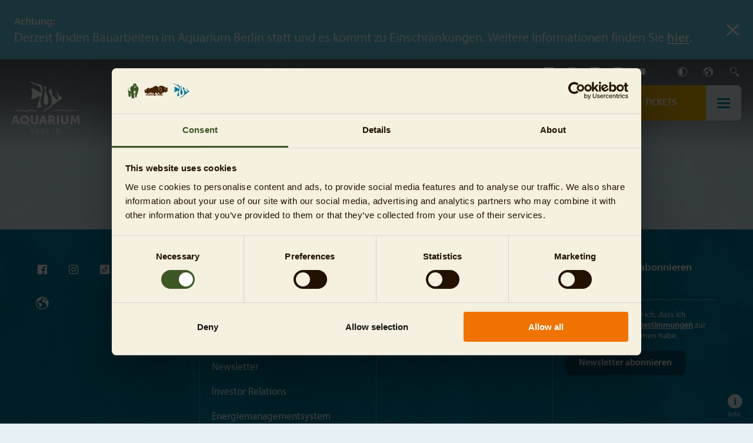

--- FILE ---
content_type: text/html; charset=utf-8
request_url: https://www.aquarium-berlin.de/de/ueber-uns/karriere/job-details?uid=66461fbf281e7ac643098569
body_size: 35988
content:
<!DOCTYPE html>
<html dir="ltr" lang="de-DE">
<head>

<meta charset="utf-8">
<!-- 
	Built by slim with ❤️

	This website is powered by TYPO3 - inspiring people to share!
	TYPO3 is a free open source Content Management Framework initially created by Kasper Skaarhoj and licensed under GNU/GPL.
	TYPO3 is copyright 1998-2026 of Kasper Skaarhoj. Extensions are copyright of their respective owners.
	Information and contribution at https://typo3.org/
-->




<meta http-equiv="x-ua-compatible" content="IE=edge" />
<meta name="generator" content="TYPO3 CMS" />
<meta name="viewport" content="width=device-width, initial-scale=1" />
<meta name="robots" content="index,follow" />
<meta property="og:title" content="Job-Details" />
<meta name="twitter:card" content="summary_large_image" />
<meta name="apple-mobile-web-app-capable" content="no" />


<link rel="stylesheet" type="text/css" href="/typo3conf/ext/zoo_berlin_sitepackage/Resources/Public/css/aquarium.css?1768819497" media="all">





<script type="text/javascript">
/*<![CDATA[*/
/*_scriptCode*/

			/* decrypt helper function */
		function decryptCharcode(n,start,end,offset) {
			n = n + offset;
			if (offset > 0 && n > end) {
				n = start + (n - end - 1);
			} else if (offset < 0 && n < start) {
				n = end - (start - n - 1);
			}
			return String.fromCharCode(n);
		}
			/* decrypt string */
		function decryptString(enc,offset) {
			var dec = "";
			var len = enc.length;
			for(var i=0; i < len; i++) {
				var n = enc.charCodeAt(i);
				if (n >= 0x2B && n <= 0x3A) {
					dec += decryptCharcode(n,0x2B,0x3A,offset);	/* 0-9 . , - + / : */
				} else if (n >= 0x40 && n <= 0x5A) {
					dec += decryptCharcode(n,0x40,0x5A,offset);	/* A-Z @ */
				} else if (n >= 0x61 && n <= 0x7A) {
					dec += decryptCharcode(n,0x61,0x7A,offset);	/* a-z */
				} else {
					dec += enc.charAt(i);
				}
			}
			return dec;
		}
			/* decrypt spam-protected emails */
		function linkTo_UnCryptMailto(s) {
			location.href = decryptString(s,-2);
		}
		

/*]]>*/
</script>


<title>Job-Details – Aquarium Berlin</title>    <!-- Google Tag Manager -->
    <script type='text/javascript'>
        var tagManager = 'GTM-NTC95V';

        if( tagManager ){
            (function(w,d,s,l,i){w[l]=w[l]||[];w[l].push({'gtm.start':
            new Date().getTime(),event:'gtm.js'});var f=d.getElementsByTagName(s)[0],
            j=d.createElement(s),dl=l!='dataLayer'?'&l='+l:'';j.async=true;j.src=
            'https://www.googletagmanager.com/gtm.js?id='+i+dl;f.parentNode.insertBefore(j,f);
            })(window,document,'script','dataLayer',tagManager);
        }
    </script>    <!-- ADSRVR -->

    <script type="text/javascript">
      var firstId = "";
      var secondId = "";
      var thirdId = "";

      function makeAdsrvrCall() {
        ttd_dom_ready(function () {
          if (typeof TTDUniversalPixelApi === "function") {
            var universalPixelApi = new TTDUniversalPixelApi();
            universalPixelApi.init(firstId, [secondId], "https://insight.adsrvr.org/track/up");
          }
        });
      }

      function startAdsrvr() {
        if (firstId && secondId) {
          (function (d, s) {
            var j,
              c = d.createElement(s),
              f = d.getElementsByTagName(s)[0];
            c.async = true;
            c.src = "//js.adsrvr.org/up_loader.1.1.0.js";

            if (c.readyState) {
              c.onreadystatechange = function () {
                if (c.readyState === "loaded" || c.readyState === "complete") {
                  c.onreadystatechange = null;
                  makeAdsrvrCall();
                }
              };
            } else {
              c.onload = makeAdsrvrCall;
            }

            f.parentNode.insertBefore(c, f);
          })(document, "script");
        }
      }
    </script>    <!-- FACEBOOK PIXEL -->

    <script type="text/javascript">
      var facebookPixelId = "";

      function startFacebookPixel() {
        if (facebookPixelId) {
          !function(f,b,e,v,n,t,s)
          {if(f.fbq)return;n=f.fbq=function(){n.callMethod?
          n.callMethod.apply(n,arguments):n.queue.push(arguments)};
          if(!f._fbq)f._fbq=n;n.push=n;n.loaded=!0;n.version='2.0';
          n.queue=[];t=b.createElement(e);t.async=!0;
          t.src=v;s=b.getElementsByTagName(e)[0];
          s.parentNode.insertBefore(t,s)}(window, document,'script',
          'https://connect.facebook.net/en_US/fbevents.js');
          fbq('init', facebookPixelId);
          fbq('track', 'PageView');
        }
      }
    </script><link rel="shortcut icon" href="/typo3conf/ext/zoo_berlin_sitepackage/Resources/Public/Icons/FavIcons/aquarium/favicon.ico"><link rel="icon" type="image/png" sizes="16x16" href="/typo3conf/ext/zoo_berlin_sitepackage/Resources/Public/Icons/FavIcons/aquarium/favicon-16x16.png"><link rel="icon" type="image/png" sizes="32x32" href="/typo3conf/ext/zoo_berlin_sitepackage/Resources/Public/Icons/FavIcons/aquarium/favicon-32x32.png"><link rel="icon" type="image/png" sizes="48x48" href="/typo3conf/ext/zoo_berlin_sitepackage/Resources/Public/Icons/FavIcons/aquarium/favicon-48x48.png"><link rel="manifest" href="/typo3conf/ext/zoo_berlin_sitepackage/Resources/Public/Icons/FavIcons/aquarium/manifest.json" crossOrigin="use-credentials"><meta name="mobile-web-app-capable" content="yes"><meta name="theme-color" content="#00789a"><meta name="application-name" content="Aquarium Berlin"><link rel="apple-touch-icon" sizes="57x57" href="/typo3conf/ext/zoo_berlin_sitepackage/Resources/Public/Icons/FavIcons/aquarium/apple-touch-icon-57x57.png"><link rel="apple-touch-icon" sizes="60x60" href="/typo3conf/ext/zoo_berlin_sitepackage/Resources/Public/Icons/FavIcons/aquarium/apple-touch-icon-60x60.png"><link rel="apple-touch-icon" sizes="72x72" href="/typo3conf/ext/zoo_berlin_sitepackage/Resources/Public/Icons/FavIcons/aquarium/apple-touch-icon-72x72.png"><link rel="apple-touch-icon" sizes="76x76" href="/typo3conf/ext/zoo_berlin_sitepackage/Resources/Public/Icons/FavIcons/aquarium/apple-touch-icon-76x76.png"><link rel="apple-touch-icon" sizes="114x114" href="/typo3conf/ext/zoo_berlin_sitepackage/Resources/Public/Icons/FavIcons/aquarium/apple-touch-icon-114x114.png"><link rel="apple-touch-icon" sizes="120x120" href="/typo3conf/ext/zoo_berlin_sitepackage/Resources/Public/Icons/FavIcons/aquarium/apple-touch-icon-120x120.png"><link rel="apple-touch-icon" sizes="144x144" href="/typo3conf/ext/zoo_berlin_sitepackage/Resources/Public/Icons/FavIcons/aquarium/apple-touch-icon-144x144.png"><link rel="apple-touch-icon" sizes="152x152" href="/typo3conf/ext/zoo_berlin_sitepackage/Resources/Public/Icons/FavIcons/aquarium/apple-touch-icon-152x152.png"><link rel="apple-touch-icon" sizes="167x167" href="/typo3conf/ext/zoo_berlin_sitepackage/Resources/Public/Icons/FavIcons/aquarium/apple-touch-icon-167x167.png"><link rel="apple-touch-icon" sizes="180x180" href="/typo3conf/ext/zoo_berlin_sitepackage/Resources/Public/Icons/FavIcons/aquarium/apple-touch-icon-180x180.png"><link rel="apple-touch-icon" sizes="1024x1024" href="/typo3conf/ext/zoo_berlin_sitepackage/Resources/Public/Icons/FavIcons/aquarium/apple-touch-icon-1024x1024.png"><meta name="apple-mobile-web-app-capable" content="yes"><meta name="apple-mobile-web-app-status-bar-style" content="black-translucent"><meta name="apple-mobile-web-app-title" content="Aquarium Berlin"><link rel="apple-touch-startup-image" media="(device-width: 320px) and (device-height: 568px) and (-webkit-device-pixel-ratio: 2) and (orientation: portrait)" href="/typo3conf/ext/zoo_berlin_sitepackage/Resources/Public/Icons/FavIcons/aquarium/apple-touch-startup-image-640x1136.png"><link rel="apple-touch-startup-image" media="(device-width: 375px) and (device-height: 667px) and (-webkit-device-pixel-ratio: 2) and (orientation: portrait)" href="/typo3conf/ext/zoo_berlin_sitepackage/Resources/Public/Icons/FavIcons/aquarium/apple-touch-startup-image-750x1334.png"><link rel="apple-touch-startup-image" media="(device-width: 414px) and (device-height: 896px) and (-webkit-device-pixel-ratio: 2) and (orientation: portrait)" href="/typo3conf/ext/zoo_berlin_sitepackage/Resources/Public/Icons/FavIcons/aquarium/apple-touch-startup-image-828x1792.png"><link rel="apple-touch-startup-image" media="(device-width: 375px) and (device-height: 812px) and (-webkit-device-pixel-ratio: 3) and (orientation: portrait)" href="/typo3conf/ext/zoo_berlin_sitepackage/Resources/Public/Icons/FavIcons/aquarium/apple-touch-startup-image-1125x2436.png"><link rel="apple-touch-startup-image" media="(device-width: 414px) and (device-height: 736px) and (-webkit-device-pixel-ratio: 3) and (orientation: portrait)" href="/typo3conf/ext/zoo_berlin_sitepackage/Resources/Public/Icons/FavIcons/aquarium/apple-touch-startup-image-1242x2208.png"><link rel="apple-touch-startup-image" media="(device-width: 414px) and (device-height: 896px) and (-webkit-device-pixel-ratio: 3) and (orientation: portrait)" href="/typo3conf/ext/zoo_berlin_sitepackage/Resources/Public/Icons/FavIcons/aquarium/apple-touch-startup-image-1242x2688.png"><link rel="apple-touch-startup-image" media="(device-width: 768px) and (device-height: 1024px) and (-webkit-device-pixel-ratio: 2) and (orientation: portrait)" href="/typo3conf/ext/zoo_berlin_sitepackage/Resources/Public/Icons/FavIcons/aquarium/apple-touch-startup-image-1536x2048.png"><link rel="apple-touch-startup-image" media="(device-width: 834px) and (device-height: 1112px) and (-webkit-device-pixel-ratio: 2) and (orientation: portrait)" href="/typo3conf/ext/zoo_berlin_sitepackage/Resources/Public/Icons/FavIcons/aquarium/apple-touch-startup-image-1668x2224.png"><link rel="apple-touch-startup-image" media="(device-width: 834px) and (device-height: 1194px) and (-webkit-device-pixel-ratio: 2) and (orientation: portrait)" href="/typo3conf/ext/zoo_berlin_sitepackage/Resources/Public/Icons/FavIcons/aquarium/apple-touch-startup-image-1668x2388.png"><link rel="apple-touch-startup-image" media="(device-width: 1024px) and (device-height: 1366px) and (-webkit-device-pixel-ratio: 2) and (orientation: portrait)" href="/typo3conf/ext/zoo_berlin_sitepackage/Resources/Public/Icons/FavIcons/aquarium/apple-touch-startup-image-2048x2732.png"><link rel="apple-touch-startup-image" media="(device-width: 810px) and (device-height: 1080px) and (-webkit-device-pixel-ratio: 2) and (orientation: portrait)" href="/typo3conf/ext/zoo_berlin_sitepackage/Resources/Public/Icons/FavIcons/aquarium/apple-touch-startup-image-1620x2160.png"><link rel="apple-touch-startup-image" media="(device-width: 320px) and (device-height: 568px) and (-webkit-device-pixel-ratio: 2) and (orientation: landscape)" href="/typo3conf/ext/zoo_berlin_sitepackage/Resources/Public/Icons/FavIcons/aquarium/apple-touch-startup-image-1136x640.png"><link rel="apple-touch-startup-image" media="(device-width: 375px) and (device-height: 667px) and (-webkit-device-pixel-ratio: 2) and (orientation: landscape)" href="/typo3conf/ext/zoo_berlin_sitepackage/Resources/Public/Icons/FavIcons/aquarium/apple-touch-startup-image-1334x750.png"><link rel="apple-touch-startup-image" media="(device-width: 414px) and (device-height: 896px) and (-webkit-device-pixel-ratio: 2) and (orientation: landscape)" href="/typo3conf/ext/zoo_berlin_sitepackage/Resources/Public/Icons/FavIcons/aquarium/apple-touch-startup-image-1792x828.png"><link rel="apple-touch-startup-image" media="(device-width: 375px) and (device-height: 812px) and (-webkit-device-pixel-ratio: 3) and (orientation: landscape)" href="/typo3conf/ext/zoo_berlin_sitepackage/Resources/Public/Icons/FavIcons/aquarium/apple-touch-startup-image-2436x1125.png"><link rel="apple-touch-startup-image" media="(device-width: 414px) and (device-height: 736px) and (-webkit-device-pixel-ratio: 3) and (orientation: landscape)" href="/typo3conf/ext/zoo_berlin_sitepackage/Resources/Public/Icons/FavIcons/aquarium/apple-touch-startup-image-2208x1242.png"><link rel="apple-touch-startup-image" media="(device-width: 414px) and (device-height: 896px) and (-webkit-device-pixel-ratio: 3) and (orientation: landscape)" href="/typo3conf/ext/zoo_berlin_sitepackage/Resources/Public/Icons/FavIcons/aquarium/apple-touch-startup-image-2688x1242.png"><link rel="apple-touch-startup-image" media="(device-width: 768px) and (device-height: 1024px) and (-webkit-device-pixel-ratio: 2) and (orientation: landscape)" href="/typo3conf/ext/zoo_berlin_sitepackage/Resources/Public/Icons/FavIcons/aquarium/apple-touch-startup-image-2048x1536.png"><link rel="apple-touch-startup-image" media="(device-width: 834px) and (device-height: 1112px) and (-webkit-device-pixel-ratio: 2) and (orientation: landscape)" href="/typo3conf/ext/zoo_berlin_sitepackage/Resources/Public/Icons/FavIcons/aquarium/apple-touch-startup-image-2224x1668.png"><link rel="apple-touch-startup-image" media="(device-width: 834px) and (device-height: 1194px) and (-webkit-device-pixel-ratio: 2) and (orientation: landscape)" href="/typo3conf/ext/zoo_berlin_sitepackage/Resources/Public/Icons/FavIcons/aquarium/apple-touch-startup-image-2388x1668.png"><link rel="apple-touch-startup-image" media="(device-width: 1024px) and (device-height: 1366px) and (-webkit-device-pixel-ratio: 2) and (orientation: landscape)" href="/typo3conf/ext/zoo_berlin_sitepackage/Resources/Public/Icons/FavIcons/aquarium/apple-touch-startup-image-2732x2048.png"><link rel="apple-touch-startup-image" media="(device-width: 810px) and (device-height: 1080px) and (-webkit-device-pixel-ratio: 2) and (orientation: landscape)" href="/typo3conf/ext/zoo_berlin_sitepackage/Resources/Public/Icons/FavIcons/aquarium/apple-touch-startup-image-2160x1620.png"><link rel="icon" type="image/png" sizes="228x228" href="/typo3conf/ext/zoo_berlin_sitepackage/Resources/Public/Icons/FavIcons/aquarium/coast-228x228.png"><meta name="msapplication-TileColor" content="#fff"><meta name="msapplication-TileImage" content="/typo3conf/ext/zoo_berlin_sitepackage/Resources/Public/Icons/FavIcons/aquarium/mstile-144x144.png"><meta name="msapplication-config" content="/typo3conf/ext/zoo_berlin_sitepackage/Resources/Public/Icons/FavIcons/aquarium/browserconfig.xml"><link rel="yandex-tableau-widget" href="/typo3conf/ext/zoo_berlin_sitepackage/Resources/Public/Icons/FavIcons/aquarium/yandex-browser-manifest.json">
<link rel="canonical" href="https://www.aquarium-berlin.de/de/ueber-uns/karriere/job-details?uid=647f0086e4086e007550357d&amp;cHash=a500bb437da86b51bcd64b3761e3a72d"/>

<link rel="alternate" hreflang="de-DE" href="https://www.aquarium-berlin.de/de/ueber-uns/karriere/job-details?uid=647f0086e4086e007550357d&amp;cHash=a500bb437da86b51bcd64b3761e3a72d"/>
<link rel="alternate" hreflang="en-GB" href="https://www.aquarium-berlin.de/en/about-the-aquarium/careers/job-details?uid=647f0086e4086e007550357d&amp;cHash=a500bb437da86b51bcd64b3761e3a72d"/>
<link rel="alternate" hreflang="x-default" href="https://www.aquarium-berlin.de/de/ueber-uns/karriere/job-details?uid=647f0086e4086e007550357d&amp;cHash=a500bb437da86b51bcd64b3761e3a72d"/>



</head>
<body data-level="3" data-page-id="675" data-page-key="aquarium" class="p-pattern--primary">














<header id="header" class="page-header">
    <div class="page-header__content">
        <div class="page-header__top">
            
    
    <ul class="p-social-links page-header__social-links">
        
            
                <li class="p-social-links__item ">
                    <a aria-label="Facbeook" class="p-social-links__link" title="Facbeook" href="https://www.facebook.com/zooberlin">
                    </a>
                </li>
            
                <li class="p-social-links__item ">
                    <a aria-label="Instagram" class="p-social-links__link" title="Instagram" href="https://www.instagram.com/zooberlin/">
                    </a>
                </li>
            
                <li class="p-social-links__item ">
                    <a aria-label="TikTok" class="p-social-links__link" title="TikTok" href="https://www.tiktok.com/@zoo.tierpark.berlin">
                    </a>
                </li>
            
                <li class="p-social-links__item ">
                    <a aria-label="LinkedIn" class="p-social-links__link" title="LinkedIn" href="https://de.linkedin.com/company/zoologischer-garten-berlin">
                    </a>
                </li>
            
                <li class="p-social-links__item ">
                    <a aria-label="YouTube" class="p-social-links__link" title="YouTube" href="https://www.youtube.com/user/hauptstadtzoo">
                    </a>
                </li>
            
        
    </ul>


            <div class="page-header__wcag-button-wrapper">
                <button class="js-wcag-toggle-btn iconfont--wcag-box page-header__wcag-btn" type="button" aria-label="Kontrastmode anschalten" data-label-on="Kontrastmode anschalten" data-label-off="Kontrastmode ausschalten">Contrast</button>
            </div>
            
                

    




<div class="js-language-menu language-menu page-header__language-menu language-menu--white">
    
         
                <div class="language-menu__button-wrapper" data-current-lang="">
                    <button aria-label="Sprache wählen" class="js-toggle-language-menu language-menu__button  iconfont--globus-box navigation__action-btn navigation__action-btn--globus" type="button"></button>
                </div>
            

        <ul class="language-menu__list">
            

                
                
                    
                    
                

                
                        
                        
                    

                <li class="language-menu__item is-current">
                    <a class="language-menu__link" lang="DE" title="Deutsch" href="/de/ueber-uns/karriere/job-details?uid=647f0086e4086e007550357d&amp;cHash=a500bb437da86b51bcd64b3761e3a72d">
                        <span class="language-menu__label">Deutsch</span>
                    </a>
                </li>
            

                
                

                
                        
                        
                    

                <li class="language-menu__item ">
                    <a class="language-menu__link" lang="gb" title="English" href="/en/about-the-aquarium/careers/job-details?uid=647f0086e4086e007550357d&amp;cHash=a500bb437da86b51bcd64b3761e3a72d">
                        <span class="language-menu__label">English</span>
                    </a>
                </li>
            
        </ul>
    
</div>
                <button class="js-toggle-search-overlay iconfont--search-box page-header__search" type="button">Search</button>
            
        </div>
        <div class="page-header__bottom">
            
<a href="/de/" aria-label="Link zur Startseite">
  <div class="page-header__logo">
    
      
      <?xml version="1.0" encoding="UTF-8"?>
<svg width="267px" height="201px" viewBox="0 0 267 201" version="1.1"
    xmlns="http://www.w3.org/2000/svg"
    xmlns:xlink="http://www.w3.org/1999/xlink">
    <g id="---------↳-Symbols" stroke="none" stroke-width="1" fill="none" fill-rule="evenodd">
        <g id="std/logo/intern/aquarium" transform="translate(-106.000000, -92.000000)" fill="#FFFFFF">
            <path d="M212.82242,274.206884 L212.82242,277.974684 L211.170938,277.974684 L211.170938,275.755149 L204.176341,275.755149 L204.176341,282.440804 L211.042094,282.440804 L211.042094,283.989068 L204.176341,283.989068 L204.176341,290.803568 L211.662111,290.803568 L211.662111,288.453765 L213.287967,288.453765 L213.287967,292.351832 L199.994959,292.351832 L199.994959,290.854821 L202.370389,290.854821 L202.370389,275.703896 L199.994959,275.703896 L199.994959,274.206884 L212.82242,274.206884 Z M250.941048,274.206884 L250.941048,275.755149 L248.565618,275.755149 L248.565618,290.803568 L255.819326,290.803568 L255.819326,287.782494 L257.472232,287.782494 L257.472232,292.351832 L244.38566,292.351832 L244.38566,290.854821 L246.761089,290.854821 L246.761089,275.755149 L244.38566,275.755149 L244.38566,274.206884 L250.941048,274.206884 Z M271.667148,274.206884 L271.667148,275.703896 L269.291719,275.703896 L269.291719,290.854821 L271.667148,290.854821 L271.667148,292.351832 L265.111761,292.351832 L265.111761,290.854821 L267.485766,290.854821 L267.485766,275.703896 L265.111761,275.703896 L265.111761,274.206884 L271.667148,274.206884 Z M186.144577,274.207596 C187.410239,274.207596 188.4175,274.387693 189.268868,274.82619 C190.559444,275.445496 191.488403,276.917593 191.488403,278.801137 C191.488403,280.659766 190.559444,282.027933 189.16565,282.72483 L189.16565,282.776083 C191.022856,283.317086 192.210926,285.073209 192.210926,287.24078 C192.210926,289.486653 190.92035,291.293318 189.140024,291.964588 C188.312859,292.274241 187.410239,292.35112 186.429315,292.35112 L177.964046,292.35112 L177.964046,290.854109 L180.338051,290.854109 L180.338051,275.704608 L177.964046,275.704608 L177.964046,274.207596 L186.144577,274.207596 Z M229.249684,274.207596 C230.489007,274.207596 231.469219,274.284475 232.475057,274.619755 C234.256807,275.265399 235.418539,276.761699 235.418539,279.162754 C235.418539,281.873463 233.868851,283.859512 231.391628,284.298721 L231.391628,284.350686 C231.391628,284.350686 231.726907,284.582036 232.011646,285.098836 L235.031295,290.260429 C235.31461,290.777229 235.650601,290.854109 236.321872,290.854109 L236.83796,290.854109 L236.83796,292.35112 L235.857036,292.35112 C234.282433,292.35112 233.999119,292.119059 233.353475,290.983665 L230.307487,285.770106 C229.817737,284.892401 229.456119,284.659627 228.269472,284.659627 L225.661981,284.659627 L225.661981,290.854109 L228.010361,290.854109 L228.010361,292.35112 L221.4806,292.35112 L221.4806,290.854109 L223.855317,290.854109 L223.855317,275.704608 L221.4806,275.704608 L221.4806,274.207596 L229.249684,274.207596 Z M284.797855,274.207596 L294.966571,288.532068 C295.225683,288.944227 295.508998,289.641124 295.508998,289.641124 L295.560963,289.641124 C295.560963,289.641124 295.457745,288.866635 295.483371,288.377597 L295.483371,275.704608 L293.082316,275.704608 L293.082316,274.207596 L299.664753,274.207596 L299.664753,275.704608 L297.289324,275.704608 L297.289324,292.35112 L295.534624,292.35112 L285.365908,278.026648 C285.107508,277.613778 284.823481,276.917593 284.823481,276.917593 L284.772228,276.917593 C284.772228,276.917593 284.875446,277.692081 284.84982,278.155492 L284.84982,290.854109 L287.249452,290.854109 L287.249452,292.35112 L280.668438,292.35112 L280.668438,290.854109 L283.042443,290.854109 L283.042443,275.704608 L280.668438,275.704608 L280.668438,274.207596 L284.797855,274.207596 Z M186.764594,283.628163 L182.145427,283.628163 L182.145427,290.802856 L186.48128,290.802856 C187.049333,290.802856 187.797483,290.751603 188.365536,290.518118 C189.603435,290.002741 190.352297,288.763418 190.352297,287.215153 C190.352297,285.021957 188.880912,283.628163 186.764594,283.628163 Z M229.198431,275.75586 L225.661981,275.75586 L225.661981,283.111363 L229.920955,283.111363 C232.114863,283.111363 233.585536,281.614351 233.585536,279.291598 C233.585536,277.639404 232.863013,276.581602 231.598063,276.09114 C230.978757,275.859078 230.12739,275.75586 229.198431,275.75586 Z M186.144577,275.75586 L182.145427,275.75586 L182.145427,282.079186 L186.558159,282.079186 C188.391874,282.079186 189.629062,280.814236 189.629062,278.904354 C189.629062,277.717707 189.140024,276.736072 188.312859,276.220696 C187.74623,275.884705 187.023706,275.75586 186.144577,275.75586 Z M157.319095,241.988746 L158.762007,242.291992 C165.419626,243.692904 167.830837,247.049312 169.857733,250.457602 L170.109373,250.883771 C170.192772,251.025825 170.275783,251.167832 170.358686,251.309654 C170.498537,251.548938 170.637825,251.787251 170.777988,252.024085 L171.059908,252.495631 C172.763549,255.311279 174.73145,257.865371 179.451091,259.282326 L179.451091,259.282326 L181.998787,260.048272 L179.495938,260.950181 C177.565412,261.647078 175.698241,261.997306 173.946388,261.9938 C166.513295,261.977374 161.11964,255.939499 157.916334,244.046692 L157.916334,244.046692 L157.738372,243.401048 L157.319095,241.988746 Z M158.453066,221.971643 C168.909368,221.971643 176.556015,229.717237 176.556015,239.641078 C176.556015,244.448173 174.843314,248.756263 171.934712,251.963128 C171.776682,251.696186 171.620076,251.42782 171.462047,251.158743 C170.143708,248.902903 168.799032,246.609336 166.663494,244.656032 C167.381747,243.186782 167.795329,241.486894 167.795329,239.640367 C167.795329,233.97621 163.632455,229.716525 158.453066,229.716525 C153.272964,229.716525 149.108666,233.97621 149.108666,239.640367 C149.108666,245.545839 153.272964,249.999146 158.453066,249.999146 C158.637434,249.999146 158.818954,249.984197 159.000475,249.971384 C160.19424,252.803106 161.543188,255.213416 163.045894,257.194483 C161.591593,257.548982 160.057566,257.744028 158.453066,257.744028 C147.996052,257.744028 140.347981,249.806236 140.347981,239.641078 C140.347981,229.717237 147.996052,221.971643 158.453066,221.971643 Z M190.291078,222.262076 L190.291078,244.142079 C190.291078,247.771781 192.662948,249.708713 196.294073,249.708713 C199.924487,249.708713 202.29778,247.771781 202.29778,244.142079 L202.29778,244.142079 L202.29778,222.262076 L210.768033,222.262076 L210.768033,244.142079 C210.768033,251.934654 205.055471,257.453595 196.343191,257.453595 C187.532676,257.453595 181.820826,251.934654 181.820826,244.142079 L181.820826,244.142079 L181.820826,222.262076 L190.291078,222.262076 Z M308.073787,222.262076 L308.073787,244.142079 C308.073787,247.771781 310.445657,249.708713 314.07607,249.708713 C317.707195,249.708713 320.079065,247.771781 320.079065,244.142079 L320.079065,244.142079 L320.079065,222.262076 L328.550742,222.262076 L328.550742,244.142079 C328.550742,251.934654 322.83818,257.453595 314.125188,257.453595 C305.315385,257.453595 299.602823,251.934654 299.602823,244.142079 L299.602823,244.142079 L299.602823,222.262076 L308.073787,222.262076 Z M347.16622,222.262076 L352.200393,236.880541 C352.975593,239.107906 353.943703,242.592391 353.943703,242.592391 L353.943703,242.592391 L354.040514,242.592391 C354.040514,242.592391 355.009336,239.107906 355.782401,236.880541 L355.782401,236.880541 L360.817286,222.262076 L370.014333,222.262076 L372.821852,256.87344 L364.350888,256.87344 L363.286678,241.286154 C363.092345,238.672256 363.286678,235.476781 363.286678,235.476781 L363.286678,235.476781 L363.189156,235.476781 C363.189156,235.476781 362.745969,236.862011 362.224573,238.434554 L361.997393,239.116477 C361.742015,239.87915 361.480726,240.645493 361.252935,241.286154 L361.252935,241.286154 L357.623234,251.305383 L350.361695,251.305383 L346.731994,241.286154 C346.480964,240.581427 346.189549,239.724625 345.910157,238.887914 L345.759268,238.434554 C345.31207,237.08666 344.922577,235.876384 344.820421,235.558098 L344.79435,235.476781 L344.697539,235.476781 C344.697539,235.476781 344.775659,236.770816 344.782761,238.385537 L344.782729,238.854771 C344.779025,239.648569 344.755996,240.494064 344.697539,241.286154 L344.697539,241.286154 L343.632617,256.87344 L335.113959,256.87344 L337.969885,222.262076 L347.16622,222.262076 Z M127.314797,222.262076 L139.078048,256.87344 L130.365056,256.87344 L128.234502,249.611902 L117.440073,249.611902 L115.358636,256.87344 L106.646356,256.87344 L118.408895,222.262076 L127.314797,222.262076 Z M291.659336,222.262076 L291.659336,256.87344 L283.189083,256.87344 L283.189083,222.262076 L291.659336,222.262076 Z M262.198888,222.262076 C265.73249,222.262076 267.425971,222.504104 268.927966,223.08497 C272.8481,224.585541 275.316781,228.119143 275.316781,233.153316 C275.316781,236.832135 273.574183,240.849793 270.138104,242.592391 L270.138104,242.592391 L270.138104,242.689914 C270.138104,242.689914 270.227142,242.805364 270.393621,243.051617 L270.515952,243.235332 C270.738533,243.574383 271.053537,244.079132 271.445052,244.770639 L271.445052,244.770639 L278.17413,256.87344 L268.734344,256.87344 L262.586844,245.207 L258.61688,245.207 L258.61688,256.87344 L250.145916,256.87344 L250.145916,222.262076 Z M234.230469,222.262076 L245.99372,256.87344 L237.280728,256.87344 L235.150173,249.611902 L224.355033,249.611902 L222.273596,256.87344 L213.560604,256.87344 L225.323143,222.262076 L234.230469,222.262076 Z M122.909896,230.152887 L122.813085,230.152887 C122.813085,230.152887 122.489414,231.733687 122.090077,233.43947 L121.979477,233.906689 C121.792638,234.686905 121.594823,235.465601 121.409325,236.106053 L121.409325,236.106053 L119.425411,242.83513 L126.250588,242.83513 L124.314367,236.106053 C124.147795,235.529646 123.970998,234.841262 123.801061,234.140572 L123.688973,233.672715 C123.264637,231.880662 122.909896,230.152887 122.909896,230.152887 L122.909896,230.152887 Z M229.825567,230.152887 L229.728044,230.152887 C229.728044,230.152887 229.404076,231.733687 229.004914,233.43947 L228.894374,233.906689 C228.707657,234.686905 228.510076,235.465601 228.324996,236.106053 L228.324996,236.106053 L226.339659,242.83513 L233.164836,242.83513 L231.228615,236.106053 C231.062232,235.529646 230.885623,234.841262 230.715861,234.140572 L230.603888,233.672715 C230.179983,231.880662 229.825567,230.152887 229.825567,230.152887 L229.825567,230.152887 Z M261.472805,229.522191 L258.61688,229.522191 L258.61688,237.946174 L262.295699,237.946174 C265.007831,237.946174 266.699889,236.445603 266.699889,233.686489 C266.699889,231.071879 265.73249,229.522191 261.472805,229.522191 L261.472805,229.522191 Z M256.301958,121.206319 C266.52812,121.526707 265.71437,140.474225 265.699871,141.62703 L265.700097,141.675323 L265.700097,141.675323 C266.245019,146.908221 269.788587,148.171748 273.152058,151.716028 C273.650456,152.241001 274.169867,152.79244 274.696078,153.348225 L275.091789,153.765533 C277.999761,156.826696 281.005932,159.852029 281.74546,159.161222 C281.91488,159.003193 282.530626,160.426172 284.051129,160.528678 C285.111067,160.600574 286.888546,160.313701 287.623882,159.151256 C288.216138,158.214467 288.531486,156.402108 288.381998,154.563411 C287.883706,152.955351 287.766963,151.511728 287.631713,150.191254 C287.386838,147.804435 286.729804,144.264426 285.985925,142.562403 C285.242047,140.861092 283.567785,138.605253 282.747027,137.449215 C281.926269,136.293178 279.118038,132.131728 278.572052,131.247615 C278.470258,131.083179 278.290161,130.82122 278.05454,130.491635 C282.218126,133.399525 287.538461,136.385006 290.264118,142.360951 C291.821637,145.77781 292.568363,145.918756 295.444932,148.27283 C298.322212,150.626904 302.117062,151.904667 302.691521,152.723289 C303.564956,153.969019 301.507722,154.657374 301.507722,154.657374 C301.507722,154.657374 302.686538,155.927307 302.596134,156.776539 C302.505018,157.625059 299.948068,158.413072 298.877452,159.463045 C297.806124,160.513017 294.045443,164.036654 293.169161,164.3399 C292.292879,164.643146 285.85281,167.283382 285.85281,167.283382 C285.85281,167.283382 285.849251,167.568121 285.689086,168.048616 C285.52892,168.5284 283.653207,170.107274 283.213286,170.853289 C282.56693,171.948819 280.066216,174.657392 277.007415,176.503208 C277.007415,176.503208 275.89301,177.288696 274.644482,178.11555 L274.224683,178.391679 C273.169491,179.080729 272.096798,179.74109 271.573896,179.942135 C270.353081,180.411241 268.075175,181.282541 268.075175,181.282541 C268.075175,181.282541 265.65158,184.105505 263.241334,186.764048 L262.828734,187.21763 C261.45687,188.720486 260.134835,190.113911 259.317336,190.840493 C258.696037,191.392886 258.182964,191.895316 257.745936,192.331154 L257.431921,192.645286 C256.429378,193.649041 255.851834,194.210608 255.196461,194.070138 C254.213402,193.859431 253.003265,194.867405 251.141788,196.353739 C249.280311,197.839361 243.771337,202.587372 240.275463,204.339936 C238.989886,204.984557 236.508494,206.104153 234.002989,207.124102 L233.53321,207.314034 C229.386056,208.978976 225.373643,210.272049 226.819443,208.582537 C229.251108,205.74156 232.712814,204.024588 237.008803,202.375242 C241.304792,200.725895 239.704562,199.082243 240.151602,197.985289 C240.803652,196.383636 242.609605,195.599894 244.552944,194.75351 C244.565045,194.747815 244.575723,194.742832 244.588536,194.737137 C246.640787,193.929904 248.761376,192.78668 250.953149,191.350887 C250.975928,191.335938 251.000131,191.320989 251.023622,191.306752 C251.026469,191.304617 251.023622,191.304617 251.025045,191.303193 C251.961834,190.687447 252.910725,190.021871 253.87314,189.302195 C255.997288,187.454955 259.171408,184.339206 260.795128,180.693132 C260.795128,180.693132 264.65262,169.955651 262.734908,158.652253 C260.818619,147.34743 257.123428,140.849702 254.394211,135.277374 C249.449019,125.180554 252.141219,121.362925 256.301958,121.206319 Z M173.022412,202.957532 C178.330646,201.63777 184.766443,199.494402 190.078236,200.808469 C195.380775,202.121825 205.29038,206.949563 216.20084,204.8005 C215.833673,204.872575 215.570332,205.017617 215.195005,205.208665 L214.954644,205.328598 C214.211471,205.689775 213.002161,206.172971 210.202827,206.637774 C203.8133,207.70056 196.808026,206.441305 190.599307,205.115136 C183.253059,203.54694 176.601573,204.866702 169.405524,206.374391 C164.051732,207.495548 158.297171,207.64646 152.943379,206.334528 C148.83603,205.327266 144.884574,204.977038 140.850544,205.02402 C139.235366,205.078832 137.616629,205.149305 135.981519,205.364994 C134.599115,205.581395 133.201761,205.835524 131.760986,206.129516 C124.860353,207.539683 119.149215,206.894751 113.70573,204.383359 C121.346682,205.617699 127.831597,204.984157 133.962013,202.998819 C134.043163,202.973192 134.130008,202.957532 134.210447,202.933329 L134.210447,202.933329 L134.210447,202.90272 C134.310817,202.879229 134.394103,202.857161 134.496609,202.833671 C134.571353,202.817298 134.653215,202.811603 134.729382,202.795231 C136.891258,202.191586 139.228248,201.930338 141.583745,201.97732 L141.583745,201.97732 L141.583745,201.989422 C144.612649,201.886204 147.685687,202.148163 150.567238,202.888483 C158.201784,204.848194 165.464034,204.83894 173.022412,202.957532 Z M290.294016,200.991414 C296.106236,199.650296 302.646675,200.83196 308.476692,202.072707 C316.780372,203.838797 324.759451,203.848051 333.144994,202.007218 C336.406671,201.291101 339.89258,201.045514 343.320829,201.16724 C345.709072,201.10958 348.081653,201.372963 350.274138,201.985862 C350.349594,202.002235 350.432168,202.007218 350.506912,202.024302 C350.609418,202.047081 350.692704,202.06986 350.79165,202.092639 L350.79165,202.092639 L350.79165,202.122537 C350.874224,202.148875 350.961069,202.163824 351.041508,202.18945 C357.171924,204.174076 363.656126,204.808331 371.298502,203.572566 C365.853594,206.085382 360.143168,206.729602 353.241111,205.320148 C351.801759,205.025444 350.404406,204.771315 349.022002,204.554202 C342.80047,203.735579 336.791068,203.93276 330.533944,205.24398 C324.653386,206.477609 318.332196,206.335952 312.450926,205.281708 C304.545879,203.865847 297.171158,202.822993 289.100962,204.296514 C279.7708,206.000672 264.300968,208.111295 256.633678,204.887346 C266.487759,207.310468 281.573194,203.003802 290.294016,200.991414 Z M178.129194,93.254984 C177.127627,92.1715548 181.391583,91.8982061 183.797621,92.8257411 C186.20366,93.7532761 194.736555,96.8462458 197.529838,97.6741224 C200.322409,98.501999 212.965501,100.71228 215.371539,101.639815 C216.524018,102.084007 219.241845,103.633695 222.066449,105.218264 L222.066449,105.218264 C231.787414,110.665307 227.752672,137.896254 223.779149,148.21517 C217.885067,163.519142 218.084384,177.222884 225.291822,188.804615 C224.170665,189.263755 223.203266,189.643881 222.538402,189.873807 C219.447568,190.941576 217.141188,191.303193 217.348335,191.056895 C217.555482,190.809884 213.371253,192.687021 211.982442,192.955387 C211.45778,193.05677 210.305077,193.29967 209.101787,193.509577 L208.675935,193.582008 C206.829627,193.887477 205.023897,194.067749 205.324549,193.498525 C205.844196,192.513331 207.808178,188.067142 208.065867,186.065432 C208.250235,184.638893 211.083381,181.595041 211.941155,180.467477 C212.287112,180.01332 211.211513,180.60344 211.211513,180.60344 L211.211513,180.60344 L208.661681,182.422206 C208.661681,182.422206 209.298783,180.090911 209.548641,178.207367 C209.728026,176.85486 212.329111,174.438856 213.240985,173.378206 C213.598332,172.961776 212.724897,173.257192 212.806047,173.148991 C212.950196,172.957149 212.341568,173.274632 211.696903,173.640076 L211.420501,173.798286 C210.871643,174.115198 210.371535,174.418924 210.371535,174.418924 C210.371535,174.418924 211.081822,172.061587 211.846354,169.667259 L212.023449,169.115121 C212.64456,167.187733 213.268137,165.352653 213.548502,164.832497 C214.202689,163.6188 216.379513,161.626344 216.310464,160.908804 C216.241415,160.191263 216.507645,154.318536 216.971769,153.115516 C217.43518,151.912497 218.717214,149.635303 218.717214,149.635303 L218.717214,149.635303 L218.708431,149.627443 C218.538021,149.478435 215.870235,147.296391 209.172787,150.481687 C202.24368,153.777533 198.755636,156.456208 195.338776,157.763157 C191.921917,159.069394 181.396566,161.472585 181.311144,160.99209 C181.226435,160.510882 183.854569,158.246501 184.230424,156.253332 C184.60699,154.260164 185.604998,151.526677 186.205084,150.404096 C186.806593,149.282227 185.874787,148.670752 185.874787,148.670752 C185.874787,148.670752 186.094036,147.569526 186.346741,147.349566 C186.599446,147.129606 186.77456,144.95634 186.77456,144.95634 L186.77456,144.95634 L189.46249,142.604402 L187.260751,143.089881 C187.260751,143.089881 187.428747,141.737374 187.184583,140.090875 C186.605141,136.184265 190.221317,135.262425 190.221317,135.262425 L190.221317,135.262425 L186.976013,135.230392 L187.494948,132.890555 L187.494948,132.890555 L187.483191,132.847428 C187.403423,132.552271 186.944815,130.813637 186.946115,129.859516 C186.947539,128.813815 188.72217,127.410055 188.72217,127.410055 L188.72217,127.410055 L186.550329,126.671871 C186.550329,126.671871 186.553342,126.664283 186.558614,126.64943 L186.580449,126.583396 C186.693368,126.220115 187.041208,124.771856 186.14956,122.867055 C185.929284,122.396012 185.535653,121.879996 185.091543,121.360639 L184.883432,121.12085 C183.2673,119.282974 181.255842,117.483447 184.293066,117.566652 C187.890023,117.664886 196.40441,120.393391 202.660822,124.24946 C202.793937,124.331519 202.927329,124.413616 203.060954,124.49572 L203.865174,124.988151 C209.778376,128.596024 215.979607,132.089623 218.842499,132.704052 C221.9013,133.360373 225.019897,132.247047 225.019897,132.247047 C225.019897,132.247047 223.344212,131.750178 221.72761,129.483661 C220.11172,127.217856 221.005087,123.478531 221.005087,123.478531 C221.005087,123.478531 218.166246,119.670156 218.547083,118.74618 C218.927921,117.822916 220.059044,115.22112 218.791958,114.309957 C217.524873,113.398083 210.290384,106.637684 206.454248,105.169146 C204.97547,104.602882 203.171601,103.860312 201.362246,103.124949 L200.587405,102.81077 C197.623035,101.612209 194.767091,100.503855 193.436725,100.29941 C191.180174,99.9520288 185.518864,96.3031075 183.893009,95.9998612 C182.267153,95.696615 179.130761,94.3384133 178.129194,93.254984 Z M233.211106,109.7755 C235.405726,109.7755 236.91911,110.160609 237.803222,110.583445 C238.964955,111.140108 240.566608,111.673993 243.146337,113.138971 C241.150321,116.165739 240.530304,119.348402 240.443458,121.817795 C239.839101,139.03236 249.464679,147.166622 250.295403,158.833773 C251.197312,171.510322 247.884382,181.609278 242.502116,182.304039 C230.652732,183.834508 230.565887,167.329652 233.44815,152.664206 C237.668684,131.189244 237.930643,117.256999 233.211106,109.7755 Z M279.303118,147.074793 C279.426267,146.472572 280.476951,144.527809 281.961861,145.129319 C283.446772,145.730829 284.261123,146.818529 283.275929,148.78963 C282.875871,149.590456 281.320488,149.304294 280.606507,149.068673 C279.75514,148.787494 279.179968,147.677015 279.303118,147.074793 Z" id="Combined-Shape"></path>
        </g>
    </g>
</svg>

    
  </div>
</a>

            
                    <button class="js-menu-toggle-button page-header__burger page-header__burger--top" type="button">Menu</button>
                

            <div class="page-header__controls">
                <div class="page-header__links">
                    
  
    
    
      
    

    
    <a class="page-header__link" title="Helfen" href="/de/helfen/spenden">
      
        <div class="page-header__link-icon">
          
          <img src="/typo3conf/ext/zoo_berlin_sitepackage/Resources/Public/Images/1x1.gif" width="24" height="24" /><?xml version="1.0" encoding="UTF-8"?>
<svg width="24px" height="24px" viewBox="0 0 24 24" version="1.1"
    xmlns="http://www.w3.org/2000/svg"
    xmlns:xlink="http://www.w3.org/1999/xlink">
    <g id="HelfenSpenden_Tiersteckbrief_Alter" stroke="none" stroke-width="1" fill="none" fill-rule="evenodd">
        <g transform="translate(1.000000, 2.000000)" fill="#020202" fill-rule="nonzero">
            <path d="M15.6556045,0.354111906 C14.5142151,0.354111906 13.4683204,0.715627686 12.5459625,1.42918556 C11.6618783,2.1128066 11.0729941,2.98362763 10.7266362,3.61722761 C10.3798994,2.98362763 9.79139414,2.1128066 8.90730996,1.42918556 C7.98495209,0.715627686 6.93867843,0.354111906 5.79728899,0.354111906 C2.61261539,0.354111906 0.211225978,2.95899605 0.211225978,6.41348017 C0.211225978,10.1453538 3.20718379,12.6987011 7.74318367,16.5639641 C8.51358365,17.2203009 9.38629942,17.9645535 10.2938783,18.7580693 C10.4136257,18.8626588 10.5670994,18.9202588 10.7266362,18.9202588 C10.8861731,18.9202588 11.0396467,18.8626588 11.1590152,18.7580693 C12.0665941,17.9645535 12.9396888,17.2203009 13.7104677,16.5635852 C18.2457097,12.6987011 21.2420465,10.1453538 21.2420465,6.41348017 C21.2420465,2.95899605 18.8402781,0.354111906 15.6556045,0.354111906"></path>
        </g>
    </g>
</svg>

        </div>
      
      <span class="page-header__link-label">Helfen</span>
    </a>
  
    
    

    
    <a class="page-header__link" title="Tickets" href="https://www.aquarium-berlin.de/de/tickets/tageskarten">
      
        <div class="page-header__link-icon">
          
          <img src="/typo3conf/ext/zoo_berlin_sitepackage/Resources/Public/Images/1x1.gif" width="27" height="24" /><?xml version="1.0" encoding="UTF-8"?>
<svg width="27px" height="24px" viewBox="0 0 27 24" version="1.1" xmlns="http://www.w3.org/2000/svg" xmlns:xlink="http://www.w3.org/1999/xlink">
    <title>COLOR</title>
    <g id="💎-SYMBOLE" stroke="none" stroke-width="1" fill="none" fill-rule="evenodd">
        <g id="icons/tickets" transform="translate(-3, -4)" fill="#FFFFFF">
            <path d="M26.335897,14 C28.356302,14 30,15.5217935 30,17.393712 L30,19.1705966 C29.1963585,19.4456949 28.6225082,20.1596999 28.6225082,21 C28.6225082,21.8403001 29.1963585,22.5543051 30,22.8294034 L30,24.6050375 C30,26.4769561 28.356302,28 26.335897,28 L9.66410297,28 C7.64244232,28 6,26.4769561 6,24.6050375 L6,22.8294034 C6.80238581,22.5543051 7.37623607,21.8403001 7.37623607,21 C7.37623607,20.1596999 6.80238581,19.4456949 6,19.1705966 L6,17.393712 C6,15.5217935 7.64244232,14 9.66410297,14 L26.335897,14 Z M21.799677,4.15054579 C23.7484579,3.59883631 25.7564455,4.61113583 26.2741888,6.40856036 L26.7654781,8.11236904 C26.0663357,8.59667509 25.709836,9.43796963 25.9428835,10.2443142 C26.175931,11.0506589 26.9267218,11.5799005 27.77829,11.6235879 L28,12.3924862 C27.458322,12.2264741 26.8927095,12.1128868 26.2930846,12.1128868 L9.56783288,12.1128868 C7.40615992,12.1128868 5.55059799,13.2949431 4.62848574,15 C4.32993301,14.8140165 3.98603049,14.6879471 3.61441422,14.669224 L3.12312491,12.9641671 C2.60538156,11.1667425 3.76809959,9.25697897 5.71688052,8.70526949 Z" id="COLOR"></path>
        </g>
    </g>
</svg>
        </div>
      
      <span class="page-header__link-label">Tickets</span>
    </a>
  

                </div>

                
                        <button class="js-menu-toggle-button page-header__burger" type="button">Menu</button>
                    
            </div>
        </div>
        <div class="page-header__navigation">
            


<nav class="navigation" id="navigation">
    <div class="navigation__top">
        <div class="navigation__top-content">
            
        <a href="https://www.zoo-berlin.de/de/" class="header-cross-link" aria-label="Weiterleiung auf https://www.zoo-berlin.de/de/">
            <span class="header-cross-link__left">
                









		
			
			
			
			
		
	


	



	





	
		
				<img class="header-cross-link__image" src="/fileadmin/aquarium/assets/aquarium_wortmarke.svg" width="67" height="10" alt="" title="" />
			

	

                
                <svg width="67" height="10" xmlns="http://www.w3.org/2000/svg"><path d="M12.755 5.002l.363.075c1.816.38 2.377 1.332 2.92 2.253.48.818.935 1.59 2.288 1.993l.641.19-.63.226A4.134 4.134 0 0116.94 10c-1.87-.004-3.228-1.513-4.035-4.484l-.044-.162-.106-.352zM13.04 0c2.632 0 4.557 1.935 4.557 4.415 0 1.201-.43 2.277-1.163 3.079l-.119-.201c-.332-.564-.67-1.137-1.208-1.625.18-.367.285-.792.285-1.253 0-1.416-1.048-2.48-2.352-2.48-1.303 0-2.352 1.064-2.352 2.48 0 1.475 1.049 2.588 2.352 2.588.047 0 .093-.004.138-.007.3.708.64 1.31 1.019 1.805a4.904 4.904 0 01-1.157.137c-2.632 0-4.557-1.983-4.557-4.523C8.483 1.935 10.408 0 13.04 0zm8.015.073V5.54c0 .906.597 1.39 1.51 1.39.914 0 1.512-.484 1.512-1.39V.073h2.132V5.54c0 1.947-1.438 3.326-3.631 3.326-2.218 0-3.656-1.38-3.656-3.326V.073h2.133zm29.647 0V5.54c0 .906.597 1.39 1.51 1.39.915 0 1.512-.484 1.512-1.39V.073h2.132V5.54c0 1.947-1.438 3.326-3.63 3.326-2.218 0-3.656-1.38-3.656-3.326V.073h2.132zm-45.5 0L8.164 8.72H5.97l-.536-1.815H2.717l-.524 1.815H0L2.96.073h2.243zm26.913 0l2.96 8.648h-2.193l-.536-1.815H29.63l-.524 1.815h-2.193l2.96-8.648h2.243zm7.04 0c.89 0 1.315.06 1.693.205.987.375 1.609 1.258 1.609 2.516 0 .92-.439 1.923-1.304 2.358v.025s.122.157.33.52l1.693 3.024H40.8l-1.548-2.915h-.999V8.72h-2.132V.073zm7.415 0V8.72h-2.132V.073h2.132zm13.972 0l1.267 3.652c.195.557.44 1.427.44 1.427h.023l.013-.043c.052-.183.257-.902.426-1.384L63.978.073h2.315L67 8.72h-2.132L64.6 4.826a8.528 8.528 0 01-.021-.536v-.257c.003-.371.02-.659.02-.659h-.024l-.014.046c-.062.19-.304.934-.473 1.406l-.914 2.503h-1.828l-.913-2.503a56.422 56.422 0 01-.456-1.353l-.028-.087-.004-.012h-.024s.048.799 0 1.452l-.268 3.895h-2.145l.72-8.648h2.314zM4.094 2.044h-.025s-.194.944-.353 1.488l-.5 1.681h1.719l-.488-1.681a10.602 10.602 0 01-.097-.364l-.065-.264a34.07 34.07 0 01-.191-.86zm26.912 0h-.025s-.194.944-.353 1.488l-.5 1.681h1.718l-.487-1.681a10.615 10.615 0 01-.097-.364l-.065-.264c-.104-.44-.191-.86-.191-.86zm7.966-.157h-.719V3.99h.926c.683 0 1.109-.375 1.109-1.064 0-.653-.244-1.04-1.316-1.04z" fill="#3C5724" fill-rule="evenodd"/></svg>
            </span>
            <span class="header-cross-link__right">
                









		
			
			
			
			
		
	


	



	





	
		
				<img class="header-cross-link__image" src="/fileadmin/zoo-berlin/assets/zoo_wortmarke.svg" width="28" height="9" alt="" title="" />
			

	

                
                <svg width="28" height="9" xmlns="http://www.w3.org/2000/svg"><path d="M23.5 0C26.109 0 28 1.949 28 4.445 28 7.003 26.109 9 23.5 9 20.89 9 19 7.003 19 4.445 19 1.95 20.89 0 23.5 0zm-11 0C15.109 0 17 1.949 17 4.445 17 7.003 15.109 9 12.5 9S8 7.003 8 4.445C8 1.95 9.891 0 12.5 0zM6.851 0v1.36l-3.79 5.462c-.174.252-.397.428-.397.428v.025l.093-.01.082-.009c.102-.009.235-.018.358-.018h1.945V5.916H7V9H0V7.615l3.779-5.437c.173-.252.396-.428.396-.428v-.026l-.093.011L4 1.743c-.102.01-.235.02-.358.02H1.908v1.27H.05V0H6.85zM23.5 1.888c-1.257 0-2.286 1.096-2.286 2.557 0 1.523 1.03 2.667 2.286 2.667 1.257 0 2.286-1.144 2.286-2.667 0-1.461-1.03-2.557-2.286-2.557zm-11 0c-1.257 0-2.286 1.096-2.286 2.557 0 1.523 1.03 2.667 2.286 2.667 1.257 0 2.286-1.144 2.286-2.667 0-1.461-1.03-2.557-2.286-2.557z" fill="#F5F0D7" fill-rule="evenodd"/></svg>
            </span>
        </a>
    
            <div class="navigation__top-right">
                <button class="js-wcag-toggle-btn iconfont--wcag navigation__action-btn navigation__action-btn--wcag" type="button"  aria-label="Kontrastmode anschalten" data-label-on="Kontrastmode anschalten" data-label-off="Kontrastmode ausschalten">Contrast</button>
                
    





<div class="js-language-menu language-menu navigation__language-menu language-menu--show-current-lang">
    
         
                <div class="language-menu__button-wrapper" data-current-lang="">
                    <button aria-label="Sprache wählen" class="js-toggle-language-menu language-menu__button  iconfont--globus navigation__action-btn navigation__action-btn--globus" type="button"></button>
                </div>
            

        <ul class="language-menu__list">
            

                
                
                    
                    
                

                
                        
                        
                    

                <li class="language-menu__item is-current">
                    <a class="language-menu__link" lang="DE" title="Deutsch" href="/de/ueber-uns/karriere/job-details?uid=647f0086e4086e007550357d&amp;cHash=a500bb437da86b51bcd64b3761e3a72d">
                        <span class="language-menu__label">Deutsch</span>
                    </a>
                </li>
            

                
                

                
                        
                        
                    

                <li class="language-menu__item ">
                    <a class="language-menu__link" lang="gb" title="English" href="/en/about-the-aquarium/careers/job-details?uid=647f0086e4086e007550357d&amp;cHash=a500bb437da86b51bcd64b3761e3a72d">
                        <span class="language-menu__label">English</span>
                    </a>
                </li>
            
        </ul>
    
</div>
                <button class="js-toggle-search-overlay iconfont--search navigation__action-btn navigation__action-btn--search" type="button">Search</button>
                <button type="button" class="js-menu-toggle-button iconfont--cross navigation__action-btn navigation__action-btn--close" aria-label="Navigation schließen">⨉</button>
            </div>
        </div>
    </div>
    <div class="navigation__wrapper">
        <div id="nav-list" class="navigation__content-wrapper">
            <ul class="navigation__list">
                <li class="navigation__item js-navigation-item "><div class="navigation__item-head"><div class="navigation__icon"><svg xmlns="http://www.w3.org/2000/svg" viewBox="0 0 85.04 85.04"><g id="Menüpunkt:_Service"><path id="Tagestickets_x5F_V2" d="M23.73 37.82c.09-.67-.55-1.2-1.19-1l-7.66 2.43c-.09.03-.17.04-.26.04-.39 0-.75-.27-.84-.68-.09-.44.2-.87.63-1.01l20.14-6.39c.51-.16 1.07.18 1.12.76.03.4-.26.76-.64.89l-3.45 1.09c-.93.29-.82 1.64.14 1.79l14.48 2.2c.53.08 1.01-.31 1.06-.85.03-.32.15-.7.42-1.16.05-.09.12-.17.2-.24 1.17-.96 2.73-.37 3.11.89.11.36.1.73.01 1.07-.15.52.22 1.05.75 1.14l10.01 1.52c.14.02.28.01.41-.03l2.11-.65c.49-.15.76-.66.61-1.15l-1.66-5.43c-.16-.52-.73-.78-1.23-.58-.13.05-.26.1-.4.14-3.41 1.04-7.03-1.05-7.74-4.64-.18-.9-.6-6.2 4.62-7.08.52-.09.82-.67.66-1.17l-1.66-5.42c-.15-.49-.66-.76-1.15-.61l-11.17 3.43c.03.07.06.15.09.23.3 1.01-.27 2.08-1.28 2.38-.15.04-.3.07-.45.08-.86.05-1.67-.5-1.93-1.36-.02-.07-.04-.14-.05-.21l-36 11.04c-.49.15-.76.66-.61 1.15l7.42 24.18c.15.49.66.76 1.15.61l7.75-2.38c.34-.11.6-.4.64-.76l1.84-14.26zm24.56-8.75c1.45 1.17.89 3.06-.51 3.48-.15.04-.3.07-.45.08-.86.05-1.67-.5-1.93-1.36-.42-1.4.84-2.9 2.61-2.34.1.02.2.07.28.14zm-4.62-5.84c1.17-1.45 3.06-.88 3.47.52.3 1.01-.27 2.07-1.28 2.38-.15.05-.3.07-.45.08-1.25.07-2.4-1.12-1.89-2.7.03-.1.08-.19.15-.28zM13.02 34.56c-.39 0-.75-.27-.84-.69-.09-.44.21-.87.64-1.01l8.55-2.66c.52-.16 1.07.19 1.11.77.03.4-.26.76-.65.88l-8.56 2.66c-.08.04-.17.05-.25.05zm66.27 9.93l-11.33-1.67c0 .1 0 .2-.02.3-.13.93-.9 1.6-1.8 1.65-.12.01-.24 0-.37-.01-1.05-.15-1.78-1.12-1.63-2.17.02-.11.04-.21.07-.31l-37.54-5.55c-.54-.08-1.05.3-1.13.84l-3.69 24.97c-.08.54.3 1.05.84 1.13l37.69 5.57v-.04c.15-1.05 1.12-1.78 2.17-1.63 1.05.15 1.78 1.12 1.63 2.17 0 .02-.01.04-.02.06l11.14 1.65c.54.08 1.05-.3 1.13-.84l.81-5.49c.08-.57-.34-1.09-.92-1.14-.12-.01-.24-.02-.36-.04-3.33-.49-5.63-3.59-5.14-6.92.49-3.33 3.59-5.63 6.92-5.14l.36.06c.57.12 1.12-.25 1.2-.82l.81-5.49c.09-.55-.28-1.06-.82-1.14zm-48.39-.1l9.52 1.45c.46.07.78.5.71.97-.06.42-.43.72-.84.72-.04 0-.09 0-.13-.01l-9.52-1.45c-.46-.07-.78-.5-.71-.97s.5-.78.97-.71zm19.99 9.82c-.04 0-.09 0-.13-.01l-20.99-3.22c-.46-.07-.78-.51-.71-.97.07-.46.51-.78.97-.71l20.99 3.22c.46.07.78.51.71.97-.06.42-.42.72-.84.72zm14.23 8.86c-.13.93-.9 1.6-1.8 1.65-.12.01-.24 0-.37-.02-1.05-.15-1.78-1.12-1.63-2.17.15-1.05 1.12-1.78 2.17-1.63 1.05.14 1.78 1.12 1.63 2.17zm.94-6.66c-.13.93-.9 1.6-1.8 1.65-.12.01-.25 0-.37-.01-1.05-.15-1.78-1.12-1.63-2.17.15-1.05 1.12-1.78 2.17-1.63 1.05.14 1.78 1.12 1.63 2.16zm.94-6.65c-.13.93-.9 1.6-1.8 1.65-.12.01-.25 0-.37-.02-1.05-.15-1.78-1.12-1.63-2.17.15-1.05 1.12-1.78 2.17-1.63 1.05.15 1.78 1.12 1.63 2.17z"/></g></svg></div><div class="js-navigation-root-item navigation__link navigation__link--root has-subpages">
                                                Tickets
                                            </div></div><div class="js-subnav navigation__sub"><ul class="navigation__sub-list"><li class="navigation__sub-item"><a aria-label="Tickets - Tageskarten" class="navigation__link navigation__link--sub " title="Tageskarten" href="/de/tickets/tageskarten"><span>Tageskarten</span></a></li><li class="navigation__sub-item"><a aria-label="Tickets - Jahreskarten" class="navigation__link navigation__link--sub " title="Jahreskarten" href="/de/tickets/jahreskarten"><span>Jahreskarten</span></a></li><li class="navigation__sub-item"><a aria-label="Tickets - Gruppenkarten" class="navigation__link navigation__link--sub " title="Gruppenkarten" href="/de/tickets/gruppenkarten"><span>Gruppenkarten</span></a></li><li class="navigation__sub-item"><a aria-label="Tickets - Führungen &amp; Erlebnisse" class="navigation__link navigation__link--sub " title="Führungen &amp; Erlebnisse" href="/de/tickets/fuehrungen-erlebnisse"><span>Führungen &amp; Erlebnisse</span></a></li><li class="navigation__sub-item"><a aria-label="Tickets - Gutscheine" class="navigation__link navigation__link--sub " title="Gutscheine" href="https://shop.aquarium-berlin.de/de/categories/17"><span>Gutscheine</span></a></li></ul></div><button type="button" class="js-navigation-submenu-button navigation__submenu-button"></button></li><li class="navigation__item js-navigation-item "><div class="navigation__item-head"><div class="navigation__icon"><?xml version="1.0" encoding="UTF-8"?><svg width="24px" height="24px" viewBox="0 0 24 24" version="1.1" xmlns="http://www.w3.org/2000/svg" xmlns:xlink="http://www.w3.org/1999/xlink"><g id="Artboard" stroke="none" stroke-width="1" fill="none" fill-rule="evenodd"><g id="Tiere" transform="translate(2.000000, 1.500000)" fill="#020202" fill-rule="nonzero"><path d="M16.3633044,14.7506211 C13.5482989,13.145994 13.7413368,10.3508372 9.95530418,10.3539481 C6.16966079,10.3508372 6.36269863,13.145994 3.54769311,14.7506211 C0.587520023,16.4381455 3.25229851,20.6845889 6.11050403,20.1545132 C7.44269867,20.2113349 8.67136899,19.053497 9.95530418,19.0383186 C11.2396286,19.053497 12.4682989,20.2113349 13.8004935,20.1545132 C16.658699,20.6845889 19.3238667,16.4381455 16.3633044,14.7506211 Z M2.34003901,13.7585778 C5.98284997,12.238794 2.56537956,2.08056657 0.385141637,12.60074 C-0.0168908115,14.0683725 0.901984901,14.3583184 2.34003901,13.7585778 Z M19.5258559,12.60074 C17.3460072,2.08056657 13.9277584,12.238794 17.5709585,13.7585778 C19.0090126,14.3583184 19.9278884,14.0683725 19.5258559,12.60074 Z M4.80594181,8.85673981 C5.01454723,11.9605237 9.42522848,9.80947498 9.19833118,6.31961539 C8.75309873,-0.532060562 4.55102288,5.05669642 4.80594181,8.85673981 Z M10.7126664,6.31961539 C10.4857691,9.80947498 14.8968395,11.9605237 15.1050557,8.85673981 C15.3599747,5.05669642 11.1578988,-0.532060562 10.7126664,6.31961539 Z M17.3242126,6.93686946 C17.2946342,6.28147484 16.2582233,4.42582072 16.3037585,5.91719375 C16.3282774,6.91157217 16.0422233,7.13846947 17.3242126,6.93686946 Z M3.60723906,5.91719375 C3.6527742,4.42582072 2.61636335,6.28147484 2.58678497,6.93686946 C3.86877421,7.13846947 3.58233095,6.91157217 3.60723906,5.91719375 Z M12.0277367,1.7548152 C11.9210989,2.15996117 13.270807,2.29033955 13.2314989,1.92411251 C13.1809043,1.45163681 12.9158665,0.907939496 12.6858556,0.477107046 C12.5815529,0.282512444 12.2888827,0.344393527 12.2713691,0.564285428 C12.2425691,0.925063821 12.211434,1.28545302 12.0277367,1.7548152 Z M7.88326085,1.7548152 C7.9898987,2.15996117 6.64019053,2.29033955 6.67949864,1.92411251 C6.72853648,1.46603682 6.97917433,0.941020578 7.20412569,0.516804345 C7.31348786,0.310923256 7.62483922,0.375528664 7.64313111,0.607874619 C7.67076355,0.954253011 7.70695814,1.30413411 7.88326085,1.7548152 L7.88326085,1.7548152 Z" id="Navigation-/-Tiere"></path></g></g></svg></div><div class="js-navigation-root-item navigation__link navigation__link--root has-subpages">
                                                Tiere
                                            </div></div><div class="js-subnav navigation__sub"><ul class="navigation__sub-list"><li class="navigation__sub-item"><a aria-label="Tiere - Erlebniswelten" class="navigation__link navigation__link--sub " title="Erlebniswelten" href="/de/tiere"><span>Erlebniswelten</span></a></li><li class="navigation__sub-item"><a aria-label="Tiere - Tierische Bewohner" class="navigation__link navigation__link--sub " title="Tierische Bewohner" href="/de/tiere#tierische-bewohner"><span>Tierische Bewohner</span></a></li></ul></div><button type="button" class="js-navigation-submenu-button navigation__submenu-button"></button></li><li class="navigation__item js-navigation-item "><div class="navigation__item-head"><div class="navigation__icon"><?xml version="1.0" encoding="UTF-8"?><svg width="24px" height="24px" viewBox="0 0 24 24" version="1.1" xmlns="http://www.w3.org/2000/svg" xmlns:xlink="http://www.w3.org/1999/xlink"><g id="Service" stroke="none" stroke-width="1" fill="none" fill-rule="evenodd"><g transform="translate(1.500000, 1.500000)" fill="#020202" fill-rule="nonzero" id="Navigation-/-Service"><path d="M13.5641265,17.804261 C13.5641265,18.0360815 13.5219773,18.0993053 13.2683428,18.0993053 L7.88618714,18.0993053 C7.63292228,18.0993053 7.59077309,18.0360815 7.59077309,17.804261 L7.59077309,16.432194 C7.59077309,16.2000037 7.63292228,16.1367799 7.88618714,16.1367799 L9.23717956,16.1367799 L9.23717956,9.63582215 L7.86511255,9.63582215 C7.61184769,9.63582215 7.5696985,9.57222864 7.5696985,9.3404081 L7.5696985,7.96834109 C7.5696985,7.73615082 7.61184769,7.67292704 7.86511255,7.67292704 L11.6219363,7.67292704 C11.8755709,7.67292704 11.9177201,7.73615082 11.9177201,7.96834109 L11.9177201,16.1367799 L13.2683428,16.1367799 C13.5219773,16.1367799 13.5641265,16.2000037 13.5641265,16.432194 L13.5641265,17.804261 Z M10.5667277,2.81837575 C11.5165633,2.81837575 12.2974325,3.57817033 12.2974325,4.54908059 C12.2974325,5.51999085 11.5165633,6.30086003 10.5667277,6.30086003 C9.59581739,6.30086003 8.81494821,5.51999085 8.81494821,4.54908059 C8.81494821,3.57817033 9.59581739,2.81837575 10.5667277,2.81837575 Z M10.5667277,0.240620105 C4.92354286,0.240620105 0.348507239,4.81528599 0.348507239,10.4588405 C0.348507239,16.102395 4.92354286,20.6774307 10.5667277,20.6774307 C16.2102822,20.6774307 20.7853178,16.102395 20.7853178,10.4588405 C20.7853178,4.81528599 16.2102822,0.240620105 10.5667277,0.240620105 L10.5667277,0.240620105 Z"></path></g></g></svg></div><div class="js-navigation-root-item navigation__link navigation__link--root has-subpages">
                                                Service
                                            </div></div><div class="js-subnav navigation__sub"><ul class="navigation__sub-list"><li class="navigation__sub-item"><a aria-label="Service - Öffnungszeiten" class="navigation__link navigation__link--sub " title="Öffnungszeiten" href="/de/service/oeffnungszeiten"><span>Öffnungszeiten</span></a></li><li class="navigation__sub-item"><a aria-label="Service - Besuch planen (FAQ)" class="navigation__link navigation__link--sub " title="Besuch planen (FAQ)" href="/de/service/besuch-planen-faq"><span>Besuch planen (FAQ)</span></a></li><li class="navigation__sub-item"><a aria-label="Service - Aquarium für alle" class="navigation__link navigation__link--sub " title="Aquarium für alle" href="/de/service/aquarium-fuer-alle"><span>Aquarium für alle</span></a></li><li class="navigation__sub-item"><a aria-label="Service - Aktuelle Einschränkungen" class="navigation__link navigation__link--sub " title="Aktuelle Einschränkungen" href="/de/service/aktuelle-einschraenkungen"><span>Aktuelle Einschränkungen</span></a></li></ul></div><button type="button" class="js-navigation-submenu-button navigation__submenu-button"></button></li><li class="navigation__item js-navigation-item "><div class="navigation__item-head"><div class="navigation__icon"><?xml version="1.0" encoding="UTF-8"?><svg width="24px" height="24px" viewBox="0 0 24 24" version="1.1" xmlns="http://www.w3.org/2000/svg" xmlns:xlink="http://www.w3.org/1999/xlink"><g id="Aquarium_erleben" stroke="none" stroke-width="1" fill="none" fill-rule="evenodd"><g transform="translate(0.000000, 5.000000)" fill="#020202" fill-rule="nonzero" id="Navigation-/-Aquarium_erleben"><path d="M12.6749838,7.80321081 C12.6746595,7.80288649 12.6746595,7.80288649 12.6746595,7.80288649 C11.8466595,6.78029189 11.4665514,5.49629189 11.6043892,4.18764324 C11.6686054,3.57531892 11.8460108,2.9856973 12.1320649,2.43499459 C12.152173,2.39575135 12.1528216,2.34904865 12.1388757,2.30753514 C12.1249297,2.2656973 12.0918486,2.23002162 12.0526054,2.21121081 C12.0198486,2.19531892 11.9874162,2.17975135 11.9569297,2.16321081 C11.6750919,2.00429189 11.3050378,2.02407568 11.0439568,2.06915676 C10.5766054,2.14894054 10.1971459,2.28937297 9.88384865,2.49823784 C9.78557838,2.56407568 9.70222703,2.6136973 9.61433514,2.64288649 C9.59325405,2.6496973 9.56957838,2.65196757 9.54655135,2.65488649 C9.46092973,2.66623784 9.30168649,2.68731892 9.23292973,2.85175135 C9.07271351,3.23542703 9.06817297,3.68948108 9.06428108,4.09034595 C9.06330811,4.18050811 9.06265946,4.26904865 9.06006486,4.35531892 C9.05292973,4.59888649 9.05617297,4.8431027 9.05974054,5.08699459 L9.06330811,5.45088649 C9.06428108,5.57380541 9.06492973,5.6964 9.07238919,5.81899459 C9.07952432,5.93672432 9.0899027,6.05412973 9.10028108,6.17153514 C9.10871351,6.2711027 9.11779459,6.37034595 9.12428108,6.46991351 C9.14860541,6.82699459 9.09347027,7.18926486 9.03055135,7.52753514 C8.94168649,8.00461622 8.81292973,8.49985946 8.47563243,8.89099459 C8.45357838,8.91661622 8.44028108,8.94223784 8.42374054,8.97304865 C8.3844973,9.03953514 8.39747027,9.12418378 8.45455135,9.17575135 C8.47401081,9.19358919 8.49671351,9.20558919 8.52071351,9.21207568 C8.70233514,9.42256216 9.10287568,9.67975135 9.10806486,9.68234595 C9.38665946,9.8231027 9.67368649,10.0060216 9.98503784,10.2411568 C10.1679568,10.3793189 10.4244973,10.4964 10.6803892,10.4964 C10.8198486,10.4964 10.9593081,10.4616973 11.0864432,10.3764 C11.2797405,10.2466703 11.3617946,10.099427 11.4490378,9.94342703 L11.5074162,9.84061622 C11.5537946,9.76245405 11.6017946,9.68494054 11.6494703,9.6071027 L11.754227,9.43650811 C11.9108757,9.1764 12.0869838,8.87056216 12.1914162,8.52872432 C12.2170378,8.4456973 12.2429838,8.3351027 12.2167135,8.21380541 C12.2134703,8.19888649 12.2092541,8.18494054 12.2040649,8.17099459 C12.2663351,8.19272432 12.330227,8.21283243 12.3980108,8.23391351 L12.5134703,8.27023784 C12.5566054,8.28450811 12.6029838,8.27996757 12.6428757,8.25726486 C12.6821189,8.23521081 12.7106595,8.19726486 12.7210378,8.15315676 C12.7327135,8.10418378 12.7456865,8.05683243 12.7589838,8.00980541 C12.7735784,7.95823784 12.7615784,7.90277838 12.7272,7.86158919 L12.6749838,7.80321081 Z M8.45325405,7.05726486 C8.48309189,7.01121081 8.51228108,6.96450811 8.53303784,6.91391351 C8.67638919,6.56299459 8.7179027,5.98764324 8.62579459,5.63185946 C8.6099027,5.57056216 8.56157838,5.38407568 8.36730811,5.3351027 C8.2284973,5.3004 8.06341622,5.26245405 7.89152432,5.24656216 C7.85163243,5.24299459 7.81238919,5.2404 7.77282162,5.2391027 C7.78287568,5.23650811 7.79228108,5.23391351 7.80201081,5.23164324 L7.87465946,5.21315676 C8.13411892,5.14861622 8.16752432,4.97283243 8.16752432,4.82688649 L8.16752432,4.44385946 C8.1672,4.20612973 8.1672,3.96872432 8.16882162,3.73099459 L8.16817297,3.62818378 C8.16655135,3.52180541 8.16525405,3.42126486 8.18568649,3.3336973 C8.27552432,2.95002162 8.31314595,2.59229189 8.30082162,2.23294054 C8.30341622,2.16418378 8.30892973,2.00299459 8.16395676,1.73607568 C7.99692973,1.42829189 7.26330811,0.864940541 7.0044973,0.748832432 C6.76384865,0.641156757 6.53876757,0.678454054 6.37433514,0.706021622 C6.33671351,0.712183784 6.30233514,0.718021622 6.2712,0.720940541 C6.10579459,0.736183784 5.70265946,0.863643243 5.56741622,1.01834595 C5.30017297,1.32450811 5.07898378,1.64331892 4.87076757,2.02212973 C4.78157838,2.18526486 4.58795676,2.24688649 4.38330811,2.31207568 L4.27692973,2.34677838 C3.82936216,2.49791351 3.41747027,2.72558919 3.05422703,2.92602162 C3.00233514,2.95456216 2.97022703,3.00937297 2.97055135,3.06872432 C2.97055135,3.12775135 3.00330811,3.18223784 3.0552,3.21045405 C3.08957838,3.22926486 3.12363243,3.24580541 3.15671351,3.26202162 C3.21217297,3.28958919 3.26536216,3.31423784 3.31109189,3.34958919 C3.55011892,3.53315676 3.74438919,3.7164 3.9059027,3.9096973 C4.04730811,4.07931892 4.09725405,4.25867027 4.16017297,4.48602162 L4.18028108,4.5576973 C4.20038919,4.63002162 4.22309189,4.70137297 4.24579459,4.77337297 C4.31260541,4.98385946 4.37584865,5.18267027 4.37292973,5.38764324 C4.36838919,5.7071027 4.25422703,6.02656216 4.13747027,6.32623784 C3.95779459,6.78807568 3.77909189,7.19607568 3.41422703,7.50807568 C3.26633514,7.63456216 3.10774054,7.72050811 2.94298378,7.76267027 C2.82947027,7.79153514 2.70817297,7.80256216 2.57974054,7.81423784 C2.51941622,7.81975135 2.45876757,7.82526486 2.39811892,7.83272432 C2.38092973,7.83467027 2.36374054,7.83888649 2.32676757,7.84894054 C2.2632,7.86548108 2.21584865,7.91834595 2.20676757,7.98353514 C2.19736216,8.04872432 2.2284973,8.11294054 2.28525405,8.14602162 C2.91671351,8.5164 3.52092973,8.78688649 4.12741622,8.96948108 L4.09465946,9.07099459 C3.91595676,9.61877838 3.71357838,10.2398595 3.9804973,10.8220216 C4.16763243,11.229373 4.56071351,11.4311027 4.98492973,11.3367243 C5.04136216,11.3240757 5.09811892,11.2932649 5.14028108,11.2517514 C5.22817297,11.1654811 5.28525405,11.0668865 5.31087568,10.9572649 C5.33325405,10.9965081 5.35498378,11.035427 5.37606486,11.0749946 C5.47238919,11.2579135 5.63584865,11.4071027 5.83725405,11.4953189 C6.01660541,11.5731568 6.19109189,11.6117514 6.35779459,11.6117514 C6.63703784,11.6117514 6.89552432,11.503427 7.12092973,11.2884 C7.25747027,11.1583459 7.41963243,10.9738054 7.46438919,10.7004 C7.54579459,10.2064541 7.46017297,9.78094054 7.20330811,9.39985946 C7.16082162,9.33694054 7.12482162,9.26818378 7.08882162,9.19585946 C7.10860541,9.19618378 7.12774054,9.19683243 7.1472,9.19812973 C7.48125405,9.22018378 7.77703784,9.06418378 8.00892973,8.75315676 C8.19087568,8.50894054 8.25379459,8.19564324 8.18568649,7.87067027 C8.16201081,7.75877838 8.1059027,7.69942703 8.05336216,7.66829189 C8.17141622,7.54699459 8.26255135,7.38612973 8.34395676,7.24212973 C8.38060541,7.17726486 8.41628108,7.11402162 8.45325405,7.05726486 Z M3.03963243,7.1616973 C3.19660541,6.96385946 3.41228108,6.65704865 3.47487568,6.27564324 C3.51509189,6.03207568 3.53065946,5.83358919 3.5232,5.65067027 C3.51152432,5.34807568 3.44276757,5.06753514 3.31887568,4.81650811 C3.31563243,4.81002162 2.9579027,4.11661622 2.91736216,4.07023784 C2.75033514,3.87467027 2.56092973,3.65315676 2.27909189,3.54612973 C2.16687568,3.50331892 2.02838919,3.49975135 1.91811892,3.53607568 C1.80168649,3.57434595 1.68882162,3.62396757 1.57628108,3.67391351 C1.51725405,3.70018378 1.4579027,3.72677838 1.39822703,3.7511027 C1.17930811,3.83996757 1.01455135,3.97358919 0.893902703,4.1604 C0.813145946,4.28591351 0.726227027,4.40785946 0.635091892,4.52623784 C0.475524324,4.73380541 0.330227027,4.96894054 0.191740541,5.24494054 C0.138875676,5.35034595 0.145037838,5.43629189 0.170659459,5.50050811 C0.141794595,5.51996757 0.116497297,5.54429189 0.0960648649,5.57575135 C0.0318486486,5.6736973 0.0500108108,5.78656216 0.0740108108,5.89326486 C0.0824432432,5.93023784 0.0882810811,5.96785946 0.0937945946,6.00548108 C0.105794595,6.08202162 0.118443243,6.15823784 0.143416216,6.22991351 L0.171956757,6.31456216 C0.222875676,6.46699459 0.275416216,6.62429189 0.375632432,6.75985946 C0.503416216,6.93207568 0.677254054,7.07218378 0.845902703,7.19834595 C1.07357838,7.36829189 1.31292973,7.52753514 1.5444973,7.68126486 L1.66611892,7.76234595 C1.73552432,7.80904865 1.81984865,7.81975135 1.88244324,7.81975135 C1.88633514,7.81975135 1.89022703,7.81975135 1.89379459,7.81975135 C2.11271351,7.81521081 2.32838919,7.73704865 2.55347027,7.58072432 C2.73411892,7.45553514 2.90698378,7.32872432 3.03963243,7.1616973 Z M17.6202811,7.3536973 C17.4552,7.01964324 17.3549838,6.66061622 17.2859027,6.38494054 C17.2648216,6.30191351 17.2450378,6.21791351 17.2249297,6.13294054 C17.0926054,5.57185946 16.9427676,4.93585946 16.4478486,4.50612973 C16.1793081,4.27261622 15.8627676,4.20775135 15.5316324,4.31899459 C15.3688216,4.37380541 15.2076324,4.4351027 15.0467676,4.49607568 C14.6780108,4.63585946 14.3296865,4.76785946 13.9557405,4.82883243 C13.7413622,4.86385946 13.6171459,4.98256216 13.5331459,5.08180541 C13.5023351,5.11812973 13.4890378,5.16645405 13.4968216,5.21348108 C13.5837405,5.73045405 13.8033081,6.21791351 14.1315243,6.62364324 C14.7127135,7.3416973 15.5783351,7.75326486 16.5065514,7.75326486 C16.8587676,7.75326486 17.2032,7.69456216 17.5294703,7.57812973 C17.5729297,7.56288649 17.6079568,7.52948108 17.6254703,7.48634595 C17.6423351,7.44353514 17.6410378,7.39521081 17.6202811,7.3536973 Z M19.2918486,2.44537297 C18.0467676,0.907427027 15.7826595,0.669372973 14.2450378,1.91445405 C12.7074162,3.15921081 12.4690378,5.42364324 13.7141189,6.96158919 C14.9592,8.49921081 17.2233081,8.73758919 18.7612541,7.49250811 C20.2988757,6.2471027 20.5369297,3.98299459 19.2918486,2.44537297 Z M19.8876324,7.49931892 L20.1328216,7.80191351 L18.7667676,8.90753514 L18.5199568,8.60299459 C17.7642811,8.99575135 16.9103351,9.15921081 16.0440649,9.06807568 C14.8781189,8.94548108 13.8299027,8.37596757 13.0917405,7.46526486 C12.354227,6.55391351 12.0156324,5.41002162 12.138227,4.24407568 C12.2608216,3.07812973 12.8303351,2.02991351 13.7413622,1.2924 C14.6523892,0.554237838 15.7962811,0.215967568 16.962227,0.338562162 C18.1278486,0.461156757 19.1763892,1.03034595 19.9139027,1.9416973 C20.6520649,2.85272432 20.9906595,3.99661622 20.8680649,5.16256216 C20.7762811,6.03402162 20.4350919,6.83996757 19.8876324,7.49931892 Z M23.430227,13.1720757 L23.4136865,13.185373 C22.9596324,13.5528324 22.2931459,13.4827784 21.9253622,13.0287243 L19.3466595,9.55326486 L20.7240649,8.43823784 L23.5865514,11.6837514 C23.9543351,12.1378054 23.8846054,12.8042919 23.430227,13.1720757 L23.430227,13.1720757 Z"></path></g></g></svg></div><div class="js-navigation-root-item navigation__link navigation__link--root has-subpages">
                                                Aquarium erleben
                                            </div></div><div class="js-subnav navigation__sub"><ul class="navigation__sub-list"><li class="navigation__sub-item"><a aria-label="Aquarium erleben - Fütterungen &amp; Trainings" class="navigation__link navigation__link--sub " title="Fütterungen &amp; Trainings" href="/de/aquarium-erleben/fuetterungen-trainings"><span>Fütterungen &amp; Trainings</span></a></li><li class="navigation__sub-item"><a aria-label="Aquarium erleben - Veranstaltungskalender" class="navigation__link navigation__link--sub " title="Veranstaltungskalender" href="/de/aquarium-erleben/veranstaltungskalender"><span>Veranstaltungskalender</span></a></li><li class="navigation__sub-item"><a aria-label="Aquarium erleben - Ihr Event" class="navigation__link navigation__link--sub " title="Ihr Event" href="/de/aquarium-erleben/ihr-event"><span>Ihr Event</span></a></li></ul></div><button type="button" class="js-navigation-submenu-button navigation__submenu-button"></button></li><li class="navigation__item js-navigation-item "><div class="navigation__item-head"><div class="navigation__icon"><?xml version="1.0" encoding="UTF-8"?><svg width="24px" height="24px" viewBox="0 0 24 24" version="1.1" xmlns="http://www.w3.org/2000/svg" xmlns:xlink="http://www.w3.org/1999/xlink"><g id="Helfen" stroke="none" stroke-width="1" fill="none" fill-rule="evenodd"><g transform="translate(0.500000, 2.500000)" fill="#020202" fill-rule="nonzero" id="Navigation-/-Helfen"><path d="M2.44838919,12.6610703 L4.53055135,17.4493946 C4.61844324,17.651773 4.54157838,17.8875568 4.35184865,17.9994486 L3.0324973,18.7758811 C2.80676757,18.9091784 2.51552432,18.8144757 2.41109189,18.5741514 L0.190443243,13.4728541 C0.0869837838,13.235773 0.211524324,12.9610703 0.458010811,12.8829081 L1.91584865,12.4191243 C2.12925405,12.3513405 2.3592,12.455773 2.44838919,12.6610703 Z M15.3642811,14.8048541 L12.3860108,14.2959892 C11.6540108,14.171773 10.926227,14.195773 10.2419027,14.4886378 C9.99282162,14.5927459 9.88611892,14.1996649 10.1390919,14.0955568 C10.8548757,13.8030162 11.6303351,13.7589081 12.4489297,13.8990162 L13.8454703,14.1399892 L15.4314162,14.4120973 C16.0683892,14.5204216 17.2865514,14.0232324 16.9940108,13.2416108 C16.8950919,12.9811784 16.5470919,12.7489622 16.0800649,12.6526378 C15.3918486,12.5164216 14.6403892,12.3960973 13.8454703,12.2196649 C12.8724973,12.0069081 11.8320649,11.7065838 10.748173,11.1892865 C8.4659027,10.1028 6.17163243,10.2072324 4.37195676,11.7746919 C3.86147027,12.2154486 3.67887568,12.2929622 3.12201081,12.6143676 C2.90017297,12.7424757 3.1044973,13.1816108 3.1044973,13.1816108 L4.60384865,16.629827 C4.7004973,16.8526378 4.96028108,16.9531784 5.18179459,16.8545838 L5.93033514,16.5208541 C6.57898378,16.2322054 7.46503784,16.1002054 8.50936216,16.4005297 L11.792173,17.3465838 C12.8053622,17.6394486 13.9443892,17.7795568 14.8735784,17.2745838 L18.3308757,15.4103676 C19.446227,14.8048541 19.7864432,14.7529622 20.4668757,13.7910162 L22.2269838,11.3053946 C22.7215784,10.6038811 22.2033081,9.89847568 21.5387676,10.1391243 C21.1946595,9.80636757 20.7989838,9.85858378 20.3598486,10.1469081 C19.2535784,10.8756649 18.4648216,11.8291784 17.4843892,12.4590162 C17.3017946,12.5764216 17.2216865,12.8105838 17.3193081,13.0045297 C17.3352,13.0356649 17.3494703,13.0680973 17.3617946,13.1011784 C17.7892541,14.2320973 16.278227,14.9615027 15.3642811,14.8048541 Z M15.5235243,7.69858378 C14.4324973,7.69858378 13.6032,7.01588108 13.3414703,6.02701622 L12.9010378,6.02701622 L12.9010378,5.54215135 L13.2584432,5.54215135 C13.2393081,5.43998919 13.2393081,5.27425946 13.2519568,5.14647568 L12.9010378,5.14647568 L12.9010378,4.65512432 L13.3414703,4.65512432 C13.6158486,3.69804324 14.4707676,3.01534054 15.5235243,3.01534054 C15.8870919,3.01534054 16.206227,3.09836757 16.206227,3.09836757 L16.0087135,3.84496216 C16.0087135,3.84496216 15.7657946,3.78107027 15.5043892,3.78107027 C14.898227,3.78107027 14.4263351,4.11934054 14.2220108,4.65512432 L15.8488216,4.65512432 L15.7534703,5.14647568 L14.1072,5.14647568 C14.0880649,5.26777297 14.0945514,5.41469189 14.1136865,5.54215135 L15.6704432,5.54215135 L15.5747676,6.02701622 L14.2537946,6.02701622 C14.4581189,6.56928649 14.9494703,6.92020541 15.536173,6.92020541 C15.8553081,6.92020541 16.1232,6.83101622 16.1232,6.83101622 L16.2766054,7.58377297 C16.2766054,7.58377297 15.9509838,7.69858378 15.5235243,7.69858378 Z M17.6754162,0.123664865 C17.0322811,0.123664865 16.4420108,0.327664865 15.9224432,0.729502703 C15.4239568,1.11512432 15.0918486,1.60615135 14.8969297,1.96323243 C14.7013622,1.60582703 14.3695784,1.11512432 13.8710919,0.729502703 C13.3512,0.327664865 12.7612541,0.123664865 12.1177946,0.123664865 C10.3226595,0.123664865 8.96860541,1.59220541 8.96860541,3.53977297 C8.96860541,5.64334054 10.6576865,7.08269189 13.2146595,9.26215135 C13.6489297,9.63220541 14.1412541,10.0515568 14.6530378,10.4988 C14.7204973,10.5581514 14.8067676,10.5902595 14.8969297,10.5902595 C14.9864432,10.5902595 15.0733622,10.5581514 15.1408216,10.4988 C15.6522811,10.0515568 16.1442811,9.63188108 16.5788757,9.26182703 C19.1355243,7.08269189 20.8246054,5.64334054 20.8246054,3.53977297 C20.8246054,1.59220541 19.4708757,0.123664865 17.6754162,0.123664865 L17.6754162,0.123664865 Z"></path></g></g></svg></div><div class="js-navigation-root-item navigation__link navigation__link--root has-subpages">
                                                Helfen
                                            </div></div><div class="js-subnav navigation__sub"><ul class="navigation__sub-list"><li class="navigation__sub-item"><a aria-label="Helfen - Patenschaften" class="navigation__link navigation__link--sub " title="Patenschaften" href="/de/helfen/patenschaften"><span>Patenschaften</span></a></li><li class="navigation__sub-item"><a aria-label="Helfen - Spenden" class="navigation__link navigation__link--sub " title="Spenden" href="/de/helfen/spenden"><span>Spenden</span></a></li><li class="navigation__sub-item"><a aria-label="Helfen - Vermächtnis" class="navigation__link navigation__link--sub " title="Vermächtnis" href="/de/helfen/vermaechtnis"><span>Vermächtnis</span></a></li><li class="navigation__sub-item"><a aria-label="Helfen - Zoo Stiftung Berlin" class="navigation__link navigation__link--sub " title="Zoo Stiftung Berlin" href="https://www.zoo-stiftung-berlin.de/unterstuetzen/aquarium-berlin"><span>Zoo Stiftung Berlin</span></a></li></ul></div><button type="button" class="js-navigation-submenu-button navigation__submenu-button"></button></li><li class="navigation__item js-navigation-item "><div class="navigation__item-head"><div class="navigation__icon"><?xml version="1.0" encoding="UTF-8"?><svg width="24px" height="24px" viewBox="0 0 24 24" version="1.1" xmlns="http://www.w3.org/2000/svg" xmlns:xlink="http://www.w3.org/1999/xlink"><g id="Aktuelles" stroke="none" stroke-width="1" fill="none" fill-rule="evenodd"><g transform="translate(1.500000, 3.000000)" fill="#020202" fill-rule="nonzero" id="Navigation-/-Aktuelles"><path d="M20.6251431,11.7036554 C20.510981,11.9012986 20.3037053,12.0118932 20.0903648,12.0118932 C19.985835,12.0118932 19.8795215,11.9851365 19.7828404,11.9294824 L17.518862,10.6223256 C17.2238242,10.4517959 17.122862,10.0743472 17.293035,9.7793094 C17.4632079,9.48462831 17.8406566,9.38330939 18.1356944,9.55348237 L20.3993161,10.8609959 C20.6947107,11.0311689 20.7956729,11.4086175 20.6251431,11.7036554 Z M17.293035,5.11935254 C17.122862,4.8243147 17.2238242,4.44686604 17.518862,4.27669307 L19.7828404,2.96953628 C20.0775215,2.7993633 20.4549702,2.90032547 20.6251431,3.19536331 C20.7956729,3.49040116 20.6947107,3.86749306 20.3993161,4.03802279 L18.1356944,5.34517958 C18.0382999,5.40119039 17.9323431,5.42759039 17.8278134,5.42759039 C17.6144728,5.42759039 17.4071971,5.31699579 17.293035,5.11935254 Z M21.0578891,7.45432557 C21.0578891,7.79502828 20.7821161,8.07115801 20.4414134,8.07115801 L17.8274566,8.07115801 C17.4863971,8.07115801 17.2102674,7.79502828 17.2102674,7.45432557 C17.2102674,7.11362286 17.4863971,6.83749312 17.8274566,6.83749312 L20.4414134,6.83749312 C20.7821161,6.83749312 21.0578891,7.11362286 21.0578891,7.45432557 Z M1.44268868,10.0825527 L3.13728331,10.0825527 L3.13728331,4.41761199 L1.44268868,4.41761199 L1.44268868,10.0825527 Z M15.4939106,4.14183901 L15.4939106,5.28132011 C15.4939106,3.76546062 15.4939106,2.10654167 15.4939106,2.08049842 C15.4935538,1.82292004 15.4935538,1.21893084 15.4939106,0.68379569 C15.4939106,0.266390276 15.0304836,0.0159470274 14.6815755,0.245341627 C14.2684511,0.517547038 13.8114457,0.809730828 13.6102349,0.908909209 C13.3754889,1.02485516 13.1218349,1.1771903 12.8842349,1.28707138 C10.1304294,2.56212006 8.12616991,3.18822818 5.09302389,3.1682498 C4.49402929,3.16432547 3.5507644,3.18323358 3.13728331,3.18323358 L3.13728331,3.1839471 L0.733812989,3.1839471 C0.444126496,3.1839471 0.209380545,3.4190498 0.209380545,3.7087363 L0.209380545,10.7917851 C0.209380545,11.0818283 0.444126496,11.3165743 0.733812989,11.3165743 L3.13728331,11.3165743 L3.13728331,11.3172878 C3.24145629,11.3172878 3.3791644,11.3187148 3.53649413,11.3204986 L4.98456984,16.7239366 C5.05948876,17.0036339 5.34703471,17.1698825 5.62708877,17.0949636 L7.43263476,16.6112014 C7.71233206,16.5362825 7.87858071,16.2483798 7.80366179,15.9686825 L6.57392122,11.3807905 C8.83611587,11.5481094 10.6038456,12.15745 12.8842349,13.2130933 C13.1218349,13.3233311 13.3754889,13.476023 13.6102349,13.5916122 C13.8253592,13.6979257 14.2923538,13.9626392 14.7072619,14.2023798 C15.0572403,14.4043041 15.4939106,14.1517203 15.4935538,13.7478716 C15.4935538,13.2419906 15.4935538,12.6665419 15.4939106,12.4203797 C15.4939106,12.3911257 15.4939106,9.11324452 15.4939106,6.91348231 C15.4939106,6.91348231 15.4939106,6.73189312 15.4939106,6.43685527 C15.4939106,6.30342824 15.4939106,6.14467148 15.4939106,5.97057418 C15.4939106,5.81074715 15.4939106,5.67375256 15.4939106,5.56494174 L15.4939106,5.99126608 C15.4943452,5.37050931 15.4946241,4.75546064 15.4939106,4.14183901 L15.4939106,4.14183901 Z"></path></g></g></svg></div><div class="js-navigation-root-item navigation__link navigation__link--root has-subpages">
                                                Aktuelles
                                            </div></div><div class="js-subnav navigation__sub"><ul class="navigation__sub-list"><li class="navigation__sub-item"><a aria-label="Aktuelles - Alle News" class="navigation__link navigation__link--sub " title="Alle News" href="/de/aktuelles/alle-news"><span>Alle News</span></a></li><li class="navigation__sub-item"><a aria-label="Aktuelles - Presse" class="navigation__link navigation__link--sub " title="Presse" href="/de/aktuelles/presse-1"><span>Presse</span></a></li></ul></div><button type="button" class="js-navigation-submenu-button navigation__submenu-button"></button></li><li class="navigation__item js-navigation-item "><div class="navigation__item-head"><div class="navigation__icon"><?xml version="1.0" encoding="UTF-8"?><svg width="24px" height="24px" viewBox="0 0 24 24" version="1.1" xmlns="http://www.w3.org/2000/svg" xmlns:xlink="http://www.w3.org/1999/xlink"><g id="Artenschutz" stroke="none" stroke-width="1" fill="none" fill-rule="evenodd"><g transform="translate(0.500000, 2.000000)" fill="#020202" fill-rule="nonzero" id="Navigation-/-Artenschutz"><path d="M1.84242162,13.4859568 L0.384583784,13.9497405 C0.138097297,14.0279027 0.0135567568,14.3026054 0.117016216,14.5396865 L2.33766486,19.6409838 C2.4420973,19.8813081 2.73334054,19.9760108 2.95907027,19.8427135 L4.27842162,19.0662811 C4.46815135,18.9543892 4.54501622,18.7186054 4.45712432,18.516227 L2.37496216,13.7279027 C2.28577297,13.5226054 2.05582703,13.418173 1.84242162,13.4859568 Z M15.2908541,15.8716865 C16.2048,16.0283351 17.715827,15.2989297 17.2883676,14.1680108 C17.2760432,14.1349297 17.261773,14.1024973 17.2458811,14.0713622 C17.1482595,13.8774162 17.2283676,13.6432541 17.4109622,13.5258486 C18.3913946,12.8960108 19.1801514,11.9424973 20.2864216,11.2137405 C20.7255568,10.9254162 21.1212324,10.8732 21.4653405,11.2059568 C22.1298811,10.9653081 22.6481514,11.6707135 22.1535568,12.372227 L20.3934486,14.8578486 C19.7130162,15.8197946 19.3728,15.8716865 18.2574486,16.4772 L14.8001514,18.3414162 C13.8709622,18.8463892 12.7319351,18.7062811 11.7187459,18.4134162 L8.43593514,17.4673622 C7.39161081,17.1670378 6.50555676,17.2990378 5.85690811,17.5876865 L5.10836757,17.9214162 C4.88685405,18.0200108 4.62707027,17.9194703 4.53042162,17.6966595 L3.03107027,14.2484432 C3.03107027,14.2484432 2.82674595,13.8093081 3.04858378,13.6812 C3.60544865,13.3597946 3.78804324,13.2822811 4.29852973,12.8415243 C6.09820541,11.2740649 8.39247568,11.1696324 10.6747459,12.2561189 C11.7586378,12.7734162 12.7990703,13.0737405 13.7720432,13.2864973 C14.5669622,13.4629297 15.3184216,13.5832541 16.0066378,13.7194703 C16.4736649,13.8157946 16.8216649,14.0480108 16.9205838,14.3084432 C17.2131243,15.0900649 15.9949622,15.5872541 15.3579892,15.4789297 L13.7720432,15.2068216 L12.3755027,14.9658486 C11.5569081,14.8257405 10.7814486,14.8698486 10.0656649,15.1623892 C9.81269189,15.2664973 9.91939459,15.6595784 10.1684757,15.5554703 C10.8528,15.2626054 11.5805838,15.2386054 12.3125838,15.3628216 L15.2908541,15.8716865 Z M18.5720432,8.94509189 C18.4056649,8.70411892 18.4030703,8.46476757 18.4984216,8.18487568 C18.5233946,8.11092973 18.5529081,8.03698378 18.5739892,7.96206486 C18.6793946,7.59038919 17.9859892,6.90638919 17.8406919,6.57363243 C17.7920432,6.46271351 17.7472865,6.3492 17.7450162,6.22692973 C17.7343135,5.73492973 17.6405838,5.68238919 17.2445838,5.4119027 C17.0769081,5.29774054 16.7940973,5.44044324 16.6241514,5.48325405 C16.5667459,5.49752432 16.5083676,5.51633514 16.4503135,5.52703784 C16.1506378,5.58314595 15.2593946,5.19979459 15.1835027,4.88130811 C15.1458811,4.72368649 15.1011243,4.56768649 15.0635027,4.41006486 C15.0223135,4.23655135 14.9795027,4.05233514 14.9928,3.87265946 C15.0404757,3.22595676 15.9628541,3.30801081 16.4081514,3.30606486 C16.5511784,3.30574054 16.6572324,3.31482162 16.7555027,3.42703784 C16.8015568,3.4799027 16.8395027,3.54022703 16.8810162,3.59698378 C16.9215568,3.65179459 16.9656649,3.70303784 17.0253405,3.73968649 C17.2325838,3.86844324 17.5085838,3.81071351 17.7388541,3.84314595 C17.8786378,3.86325405 18.0184216,3.88271351 18.1585297,3.9024973 C18.3404757,3.92811892 18.5529081,3.85060541 18.7601514,3.74714595 C18.5243676,3.35601081 18.2347459,3.00184865 17.9006919,2.69406486 C17.8792865,2.71060541 17.8591784,2.72974054 17.8361514,2.74368649 C17.7116108,2.81763243 17.6084757,2.79265946 17.4729081,2.76574054 C17.1161514,2.69503784 16.7600432,2.62011892 16.4013405,2.56141622 C16.2080432,2.52995676 16.0069622,2.67979459 15.8435027,2.76379459 C15.6291243,2.87406486 15.2010162,2.64444324 15.3096649,2.37882162 C15.3735568,2.2224973 15.4189622,2.02174054 15.5214486,1.88779459 C15.6761514,1.68638919 15.9628541,1.87255135 16.1603676,1.87611892 C16.253773,1.87774054 16.3445838,1.84984865 16.4483676,1.77363243 C15.8992865,1.55244324 15.3012324,1.4279027 14.6743135,1.4279027 C14.1365838,1.4279027 13.6212324,1.52130811 13.1379892,1.68606486 C13.1924757,1.71784865 13.2466378,1.74217297 13.2991784,1.74671351 C13.5699892,1.76876757 14.3778811,1.58617297 14.4982054,1.9104973 C14.5595027,2.07492973 14.4245838,2.4119027 14.2452324,2.44952432 C13.9510703,2.5104973 13.7146378,2.56011892 13.493773,2.77709189 C13.3030703,2.96455135 13.1876108,3.21298378 12.9683676,3.37514595 C12.7484757,3.53828108 12.5412324,3.74422703 12.2970162,3.86876757 C12.2256649,3.90509189 12.137773,3.90898378 12.0605838,3.92195676 C11.7216649,3.97838919 11.3827459,4.03482162 11.043827,4.09157838 C10.5904216,4.16714595 10.9539892,4.69287568 11.1005838,4.84303784 C11.2144216,4.95914595 11.2163676,5.31233514 11.1106378,5.43330811 C10.8939892,5.68141622 10.5096649,5.28638919 10.3254486,5.15828108 C10.2255568,5.0892 10.1636108,4.93968649 10.1159351,4.78563243 C9.9768,5.23287568 9.90155676,5.70801081 9.90155676,6.20033514 C9.90155676,8.8319027 12.0427459,10.9727676 14.6743135,10.9727676 C16.2842595,10.9727676 17.7070703,10.1694162 18.5720432,8.94509189 Z M20.5818811,6.20033514 C20.5818811,9.46303784 17.9366919,12.108227 14.6743135,12.108227 C11.4116108,12.108227 8.76642162,9.46303784 8.76642162,6.20033514 C8.76642162,2.93763243 11.4116108,0.292767568 14.6743135,0.292767568 C17.9366919,0.292767568 20.5818811,2.93763243 20.5818811,6.20033514 Z M11.5364757,5.52347027 C11.8987459,5.21147027 11.9950703,6.0719027 12.2885838,6.09363243 C12.5970162,6.11601081 12.9028541,6.08747027 13.2099892,6.09492973 C13.5304216,6.10271351 13.5936649,6.1932 13.7999351,6.43547027 C14.0272865,6.70206486 14.631827,6.64303784 14.628629,7.02606486 C14.6263135,7.26087568 14.6250162,7.49601081 14.6227459,7.73082162 C14.6227459,7.9692 14.1810162,8.2079027 14.0211243,8.33892973 C13.9646919,8.38530811 13.9072865,8.42779459 13.8803676,8.49914595 C13.8187459,8.66228108 13.8946378,8.81082162 13.791827,8.96455135 C13.7052324,9.09395676 13.4710703,9.19709189 13.3452324,9.28692973 C13.2048,9.38747027 12.9842595,9.48411892 13.0215568,9.69298378 C13.0494486,9.84898378 13.1363676,10.0837946 13.0037189,10.2128757 C12.9249081,10.2894162 12.8230703,10.2942811 12.7244757,10.2608757 C12.6330162,10.2300649 12.5431784,10.1982811 12.4893405,10.1116865 C12.3566919,9.89763243 12.2775568,9.65763243 12.1805838,9.42671351 C12.1504216,9.35503784 12.1179892,9.28692973 12.113773,9.20811892 C12.0959351,8.85460541 12.3190703,7.63028108 11.9801514,7.42498378 C11.9444757,7.40357838 11.9032865,7.38801081 11.8659892,7.37017297 C11.3473946,7.11979459 11.1456649,7.09547027 11.0425297,6.49417297 C10.9698811,6.0719027 11.2170162,5.80141622 11.5157189,5.54163243 C11.5228541,5.53579459 11.5296649,5.52963243 11.5364757,5.52347027 L11.5364757,5.52347027 Z"></path></g></g></svg></div><div class="js-navigation-root-item navigation__link navigation__link--root has-subpages">
                                                Artenschutz
                                            </div></div><div class="js-subnav navigation__sub"><ul class="navigation__sub-list"><li class="navigation__sub-item"><a aria-label="Artenschutz - Artenschutzpreis" class="navigation__link navigation__link--sub " title="Artenschutzpreis" href="/de/artenschutz/artenschutzpreis"><span>Artenschutzpreis</span></a></li><li class="navigation__sub-item"><a aria-label="Artenschutz - Weltweit" class="navigation__link navigation__link--sub " title="Weltweit" href="/de/artenschutz/weltweit"><span>Weltweit</span></a></li><li class="navigation__sub-item"><a aria-label="Artenschutz - Im Aquarium" class="navigation__link navigation__link--sub " title="Im Aquarium" href="/de/artenschutz/im-aquarium"><span>Im Aquarium</span></a></li><li class="navigation__sub-item"><a aria-label="Artenschutz - Im Alltag" class="navigation__link navigation__link--sub " title="Im Alltag" href="/de/artenschutz/im-alltag"><span>Im Alltag</span></a></li><li class="navigation__sub-item"><a aria-label="Artenschutz - UN-Dekade zur Renaturierung" class="navigation__link navigation__link--sub " title="UN-Dekade zur Renaturierung" href="/de/artenschutz/un-dekade-zur-renaturierung-1"><span>UN-Dekade zur Renaturierung</span></a></li></ul></div><button type="button" class="js-navigation-submenu-button navigation__submenu-button"></button></li><li class="navigation__item js-navigation-item is-open"><div class="navigation__item-head"><div class="navigation__icon"><?xml version="1.0" encoding="UTF-8"?><svg width="24px" height="24px" viewBox="0 0 24 24" version="1.1" xmlns="http://www.w3.org/2000/svg" xmlns:xlink="http://www.w3.org/1999/xlink"><g id="Ueberuns_FuehrungenErlebnisse" stroke="none" stroke-width="1" fill="none" fill-rule="evenodd"><g transform="translate(0.500000, 4.000000)" fill="#020202" fill-rule="nonzero" id="Navigation-/-Ueberuns_FuehrungenErlebnisse"><path d="M13.3765886,6.80944892 L13.3765886,6.80944892 C13.3240481,6.80516784 13.2707292,6.80127595 13.2166319,6.80127595 L9.20603712,6.80127595 C9.15193982,6.80127595 9.09901009,6.80516784 9.04569117,6.80944892 C8.08322627,6.88767595 7.31146407,7.66527598 7.24179921,8.63007602 C8.30389655,8.9733409 9.07449117,9.97005445 9.07449117,11.1450167 L9.07449117,12.5764546 C9.07449117,12.6795897 9.15816685,12.7632654 9.26169118,12.7632654 L13.161367,12.7632654 C13.264113,12.7632654 13.3477886,12.6795897 13.3477886,12.5764546 L13.3477886,11.1450167 C13.3477886,9.97005445 14.1187725,8.9733409 15.1808698,8.63007602 C15.1108157,7.66527598 14.3390535,6.88767595 13.3765886,6.80944892 Z M20.5660808,9.39716794 L20.5660808,9.39716794 C20.5415619,9.39522199 20.5158754,9.39483281 20.4909673,9.39327605 L20.4843511,9.3913301 L20.4847403,9.38899497 L16.3095185,9.38899497 L16.3102969,9.3913301 L16.3036806,9.39327605 C16.2783833,9.39483281 16.2534752,9.39522199 16.2285671,9.39716794 C16.0094536,9.41468146 15.8008482,9.46994632 15.6078103,9.55401119 L15.6078103,9.55478957 C14.9251725,9.85174093 14.4402427,10.5234815 14.4192265,11.3069194 L14.4192265,11.3182059 C14.4188373,11.3318275 14.4172806,11.3454491 14.4172806,11.3594599 L14.4172806,15.1641736 C14.4172806,15.2027033 14.4289562,15.2385087 14.4491941,15.2684763 C14.4826644,15.3182925 14.5398752,15.3509844 14.6044806,15.3509844 L22.1905566,15.3509844 C22.2936917,15.3509844 22.3769782,15.2669195 22.3769782,15.1641736 L22.3769782,11.3594599 C22.3769782,10.3300545 21.5756376,9.47889767 20.5660808,9.39716794 Z M18.2336699,8.27318952 C19.7857565,8.36620574 21.0708592,7.13753542 21.0708592,5.60568671 C21.0708592,4.13065962 19.8756592,2.93545958 18.3982969,2.93545958 C16.8621672,2.93545958 15.6311617,4.22717855 15.7311833,5.78237861 C15.816805,7.1130165 16.9026428,8.19379492 18.2336699,8.27318952 Z M11.2088048,5.66834617 L11.2088048,5.66834617 C11.2095831,5.66834617 11.2103615,5.66834617 11.2111399,5.66834617 C11.2119183,5.66834617 11.2126967,5.66834617 11.2138642,5.66834617 C12.6764373,5.66562185 13.8591833,4.48170829 13.8591833,3.01835688 C13.8591833,1.55695141 12.6764373,0.373037853 11.2138642,0.370313528 C11.2126967,0.370313528 11.2119183,0.370313528 11.2111399,0.370313528 C11.2103615,0.370313528 11.2095831,0.370313528 11.2088048,0.370313528 C9.74623174,0.373037853 8.56348575,1.55695141 8.56348575,3.01835688 C8.56348575,4.48170829 9.74623174,5.66562185 11.2088048,5.66834617 Z M8.00344248,11.3069194 C7.98203707,10.5234815 7.49749651,9.85174093 6.81485865,9.55478957 L6.81485865,9.55401119 C6.62143161,9.46994632 6.41321539,9.41468146 6.19410187,9.39716794 C6.16919376,9.39522199 6.14389646,9.39483281 6.11859916,9.39327605 L6.11237213,9.3913301 L6.11276132,9.38899497 L1.93792873,9.38899497 L1.93792873,9.3913301 L1.9317017,9.39327605 C1.90679359,9.39483281 1.8811071,9.39522199 1.85619899,9.39716794 C0.847031385,9.47889767 0.0453016234,10.3300545 0.0453016234,11.3594599 L0.0453016234,15.1641736 C0.0453016234,15.2669195 0.128977302,15.3509844 0.232112442,15.3509844 L7.81857761,15.3509844 C7.88279383,15.3509844 7.93961545,15.3182925 7.97347491,15.2684763 C7.99332356,15.2385087 8.00538843,15.2027033 8.00538843,15.1641736 L8.00538843,11.3594599 C8.00538843,11.3454491 8.00344248,11.3318275 8.00344248,11.3182059 L8.00344248,11.3069194 Z M1.35180978,5.60568671 C1.35180978,4.13065962 2.54700983,2.93545958 4.02437205,2.93545958 C5.56011265,2.93545958 6.79111811,4.22717855 6.69109648,5.78237861 C6.60547486,7.1130165 5.52002617,8.19379492 4.18899909,8.27318952 C2.63691254,8.36620574 1.35180978,7.13753542 1.35180978,5.60568671 L1.35180978,5.60568671 Z"></path></g></g></svg></div><div class="js-navigation-root-item navigation__link navigation__link--root is-current has-subpages">
                                                Über uns
                                            </div></div><div class="js-subnav navigation__sub"><ul class="navigation__sub-list"><li class="navigation__sub-item"><a aria-label="Über uns - Zahlen, Daten &amp; Fakten" class="navigation__link navigation__link--sub " title="Zahlen, Daten &amp; Fakten" href="/de/ueber-uns/zahlen-daten-fakten"><span>Zahlen, Daten &amp; Fakten</span></a></li><li class="navigation__sub-item"><a aria-label="Über uns - Historie" class="navigation__link navigation__link--sub " title="Historie" href="/de/ueber-uns/historie"><span>Historie</span></a></li><li class="navigation__sub-item"><a aria-label="Über uns - Mission" class="navigation__link navigation__link--sub " title="Mission" href="/de/ueber-uns/mission"><span>Mission</span></a></li><li class="navigation__sub-item"><a aria-label="Über uns - Kooperationen" class="navigation__link navigation__link--sub " title="Kooperationen" href="/de/ueber-uns/kooperationen"><span>Kooperationen</span></a></li><li class="navigation__sub-item"><a aria-label="Über uns - Karriere" class="navigation__link navigation__link--sub " title="Karriere" href="/de/ueber-uns/karriere"><span>Karriere</span></a></li></ul></div><button type="button" class="js-navigation-submenu-button navigation__submenu-button"></button></li>
            </ul>
        </div>
    </div>
    <div class="navigation__social-links">
        
    
    <ul class="p-social-links navigation__social-list">
        
            
                <li class="p-social-links__item navigation__social-list-item">
                    <a aria-label="Facbeook" class="p-social-links__link" title="Facbeook" href="https://www.facebook.com/zooberlin">
                    </a>
                </li>
            
                <li class="p-social-links__item navigation__social-list-item">
                    <a aria-label="Instagram" class="p-social-links__link" title="Instagram" href="https://www.instagram.com/zooberlin/">
                    </a>
                </li>
            
                <li class="p-social-links__item navigation__social-list-item">
                    <a aria-label="TikTok" class="p-social-links__link" title="TikTok" href="https://www.tiktok.com/@zoo.tierpark.berlin">
                    </a>
                </li>
            
                <li class="p-social-links__item navigation__social-list-item">
                    <a aria-label="LinkedIn" class="p-social-links__link" title="LinkedIn" href="https://de.linkedin.com/company/zoologischer-garten-berlin">
                    </a>
                </li>
            
                <li class="p-social-links__item navigation__social-list-item">
                    <a aria-label="YouTube" class="p-social-links__link" title="YouTube" href="https://www.youtube.com/user/hauptstadtzoo">
                    </a>
                </li>
            
        
    </ul>


    </div>
</nav>
        </div>
    </div>
    
	
	

	

	

	<section
	class="ce info-header-box frame frame-default frame-type-info-header-box frame-layout-0 js-info-header-box"
	data-cid="5825"
	
><a id="c5825"></a><h2 class="info-header-box__headline">Achtung:</h2><div class="rte info-header-box__copy"><p class="big">Derzeit finden Bauarbeiten im Aquarium Berlin statt und es kommt zu Einschränkungen. Weitere Informationen finden Sie <a href="https://deu01.safelinks.protection.outlook.com/?url=https%3A%2F%2Fwww.aquarium-berlin.de%2Fde%2Fservice%2Faktuelle-einschraenkungen&amp;data=05%7C02%7C%7C02e02127e39143c587ab08dce9f23fee%7C203d52cafd6c4e61afd28eff73344a84%7C0%7C0%7C638642473895435951%7CUnknown%7CTWFpbGZsb3d8eyJWIjoiMC4wLjAwMDAiLCJQIjoiV2luMzIiLCJBTiI6Ik1haWwiLCJXVCI6Mn0%3D%7C0%7C%7C%7C&amp;sdata=XaDZgKThH0opd6wvCHnRYHgl095P%2F%2BiiIcaWNCOtQVg%3D&amp;reserved=0" target="_blank" rel="noreferrer"><strong>hier</strong></a>.</p></div><button type="button" class="js-close-btn info-header-box__close-btn iconfont--cross"></button></section>


</header>

		<main class="page-no-header">
			<div id="root-container" class="g-container">
				<div class="g-void">
					
	
	

	

	

	<section
	class="ce column-wrapper frame frame-default frame-type-column-wrapper frame-layout-0 js-column-wrapper column-wrapper--1  column-wrapper--row-margin-md"
	data-cid="4529"
	data-column-slider=''
><a id="c4529"></a><div class="g-col-12 g-off-0 g-col-sm-12 g-off-sm-0 g-col-md-12 g-off-md-0 g-col-lg-8 g-off-lg-2 g-col-xl-8 g-off-xl-2"><div class="g-void">
        
<section
	class="ce job-detail frame frame-default frame-type-job-detail frame-layout-0"
	data-cid="4530"
	
>
	<a id="c4530"></a>
	
    <div class="g-col-12 g-col-sm-12 g-col-md-12 g-col-lg-12 g-col-xl-12">
        
                <div class="rte">
                    <p class="text-center">
                        Dieses Stellenangebot existiert leider nicht (mehr).<br><br>
                        <a href="/de/ueber-uns/karriere" class="btn" aria-label="Weiterleiung auf https://www.aquarium-berlin.de/de/ueber-uns/karriere">Alle Stellenabgebote</a>
                    </p>
                </div>
            
    </div>

</section>

    </div></div></section>


				</div>
			</div>
		</main>
	

<div class="footer__section">
  
	
	

	

	

	<footer class="footer p-pattern--secondary-dark"><div class="footer__container"><div class="footer__wrapper"><div class="footer__wrapper-item footer__wrapper-item--withdivider footer__wrapper-social"><ul class="p-social-links footer__social-links"><li class="p-social-links__item "><a aria-label="Facbeook" class="p-social-links__link" title="Facbeook" href="https://www.facebook.com/zooberlin"></a></li><li class="p-social-links__item "><a aria-label="Instagram" class="p-social-links__link" title="Instagram" href="https://www.instagram.com/zooberlin/"></a></li><li class="p-social-links__item "><a aria-label="TikTok" class="p-social-links__link" title="TikTok" href="https://www.tiktok.com/@zoo.tierpark.berlin"></a></li><li class="p-social-links__item "><a aria-label="LinkedIn" class="p-social-links__link" title="LinkedIn" href="https://de.linkedin.com/company/zoologischer-garten-berlin"></a></li><li class="p-social-links__item "><a aria-label="YouTube" class="p-social-links__link" title="YouTube" href="https://www.youtube.com/user/hauptstadtzoo"></a></li></ul><div class="js-language-menu language-menu footer__language-menu language-menu--show-current-lang language-menu--tertiary language-menu--open-up"><div class="language-menu__button-wrapper" data-current-lang=""><button aria-label="Sprache wählen" class="js-toggle-language-menu language-menu__button  iconfont--globus navigation__action-btn navigation__action-btn--globus" type="button"></button></div><ul class="language-menu__list"><li class="language-menu__item is-current"><a class="language-menu__link" lang="DE" title="Deutsch" href="/de/ueber-uns/karriere/job-details?uid=647f0086e4086e007550357d&amp;cHash=a500bb437da86b51bcd64b3761e3a72d"><span class="language-menu__label">Deutsch</span></a></li><li class="language-menu__item "><a class="language-menu__link" lang="gb" title="English" href="/en/about-the-aquarium/careers/job-details?uid=647f0086e4086e007550357d&amp;cHash=a500bb437da86b51bcd64b3761e3a72d"><span class="language-menu__label">English</span></a></li></ul></div></div><div class="footer__wrapper-item footer__wrapper-item--withdivider footer__wrapper-menu"><ul class="footer__link-list"><li class="footer__link-item"><a class="footer__link " title="Über uns" href="/de/ueber-uns">Über uns
                                  </a></li><li class="footer__link-item"><a class="footer__link " title="Karriere" href="/de/ueber-uns/karriere">Karriere
                                  </a></li><li class="footer__link-item"><a class="footer__link " title="Presse" href="/de/aktuelles/presse-1">Presse
                                  </a></li><li class="footer__link-item"><a class="footer__link " title="Kontakt" href="/de/kontakt">Kontakt
                                  </a></li><li class="footer__link-item"><a class="footer__link " title="Newsletter" href="/de/aktuelles/newsletter">Newsletter
                                  </a></li><li class="footer__link-item"><a class="footer__link " title="Investor Relations" href="/de/investor-relations">Investor Relations
                                  </a></li><li class="footer__link-item"><a class="footer__link " title="Energiemanagementsystem" href="https://www.zoo-berlin.de/fileadmin/zoo-berlin/downloads/Footer/Dekra_Zertifikat_ZoologischeGaertenBerlinAG.PDF">Energiemanagementsystem
                                  </a></li><li class="footer__link-item"><a class="footer__link " title="Zoo Stiftung Berlin" href="https://www.zoo-stiftung-berlin.de/unterstuetzen/aquarium-berlin">Zoo Stiftung Berlin
                                  </a></li></ul><ul class="footer__link-list"><li class="footer__link-item"><a class="footer__link " title="Impressum" href="/de/impressum">Impressum
                                  </a></li><li class="footer__link-item"><a class="footer__link " title="Datenschutz" href="/de/datenschutz">Datenschutz
                                  </a></li><li class="footer__link-item"><a class="footer__link " title="Meldestelle" href="https://sicher-melden.de/Zoologische-Gaerten-Berlin">Meldestelle
                                  </a></li><li class="footer__link-item"><a class="footer__link " title="AGB" href="/de/agb">AGB
                                  </a></li></ul></div><div class="footer__wrapper-item footer__wrapper-item--withdivider footer__wrapper-info"><div class="footer__copy rte"><p><a href="javascript:linkTo_UnCryptMailto(%27ocknvq%2CkphqBbqq%5C%2Fdgtnkp0fg%27);">info&#64;<img style="display:none" src="/typo3conf/ext/zoo_berlin_sitepackage/Resources/Public/Images/1x1.gif" alt="" />zoo-berlin.de</a></p><p><a href="https://www.google.de/maps/place/Aquarium+Berlin/@52.5059902,13.3386473,17z/data=!3m1!4b1!4m5!3m4!1s0x47a851aabdc86f69:0x6f120666c75e07fe!8m2!3d52.505987!4d13.340836" target="_blank" rel="noreferrer">Aquarium Berlin<br /> Budapester Straße 32, 10787 Berlin</a></p><p><a href="javascript:Cookiebot.renew()">Cookie-Einwilligung</a></p></div></div><div class="footer__wrapper-item footer__wrapper-newsletter p-pattern--secondary-mid-dark"><div class="footer__wrapper-newsletter-inner"><section
	class="ce newsletter frame frame-default frame-type-newsletter frame-layout-0"
	data-cid="1247"
	
><a id="c1247"></a><div class="newsletter__wrapper"><div class="footer__newsletter"><div class="footer__newsletter-headline">Jetzt Newsletter abonnieren</div><form class="js-newsletter-form js-form" novalidate="1"><input data-input-inspect="1" data-validate-as="email" placeholder="E-Mail" class="footer__newsletter-input input" type="email" name="email" required="required" /><label for="privacy-policy" class="footer__newsletter-privacy"><input type="hidden" name="privacy-policy" value="" /><input required="1" data-validate-as="checkbox" data-input-inspect="1" id="privacy-policy" type="checkbox" name="privacy-policy" value="false" /><p>Hiermit bestätige ich, dass ich die&nbsp;<strong><a href="/de/datenschutz">Datenschutzbestimmungen</a></strong>&nbsp;zur Kenntnis genommen habe.</p></label><div class="js-newsletter-success newsletter__success footer__newsletter-message hidden"><p><strong>Vielen Dank für Ihr Interesse.</strong></p><p>Wir haben Ihnen soeben eine E-Mail geschickt, über die Sie die Anmeldung bestätigen müssen.</p></div><div class="js-newsletter-error newsletter__error footer__newsletter-message hidden"><p><strong>Fehler</strong><br /><br /> Die Newsletteranmeldung konnte nicht abgeschlossen werden.</p></div><span class="hidden" data-ajaxuri="/de/ueber-uns/karriere/job-details?tx_typoscriptrendering%5Bcontext%5D=%7B%22record%22%3A%22tt_content_1247%22%2C%22path%22%3A%22tt_content.list.20.zooberlinsitepackage_newsletter%22%7D&amp;tx_zooberlinsitepackage_newsletter%5Baction%5D=newsletterSubscriptionSubmit&amp;tx_zooberlinsitepackage_newsletter%5Bcontroller%5D=Newsletter&amp;cHash=b54bb649939eec8d9088650587f429ca"></span><input class="js-newletter-submit footer__newsletter-submit btn btn--dark" type="submit" value="Newsletter abonnieren" name="submit" /></form></div></div></section></div></div><span class="footer__wrapper-divider footer__wrapper-divider--1"></span><span class="footer__wrapper-divider footer__wrapper-divider--2"></span><span class="footer__wrapper-divider footer__wrapper-divider--3"></span><span class="footer__wrapper-divider footer__wrapper-divider--4"></span><div class="footer__copyright">
                        
                        ©2026 Zoologischer Garten Berlin AG
                    </div></div></div></footer>


  
	
	

	

	

	<section
	class="ce cross-link frame frame-default frame-type-cross-link frame-layout-0"
	data-cid="1240"
	
><a id="c1240"></a><div class="cross-link__container"><div class="cross-link__left cross-link__col"><div class="cross-link__background"><div class="u-responsive-bg u-cover "><div class="u-responsive-bg__container u-responsive-bg__container--mobile"><div class="u-responsive-bg__image " style="background-image:url(/fileadmin/_processed_/b/0/csm_texture_tierpark-hover_8b1725febf.jpg)"></div></div><div class="u-responsive-bg__container u-responsive-bg__container--tablet"><div class="u-responsive-bg__image " style="background-image:url(/fileadmin/_processed_/b/0/csm_texture_tierpark-hover_51e693a40a.jpg)"></div></div><div class="u-responsive-bg__container u-responsive-bg__container--default"><div class="u-responsive-bg__image " style="background-image:url(/fileadmin/zoo-berlin/assets/footer/texture_tierpark-hover.jpg)"></div></div></div></div><div class="cross-link__background cross-link__background--hover"><div class="u-responsive-bg u-cover "><div class="u-responsive-bg__container u-responsive-bg__container--mobile"><div class="u-responsive-bg__image " style="background-image:url(/fileadmin/_processed_/b/0/csm_texture_tierpark-hover_8b1725febf.jpg)"></div></div><div class="u-responsive-bg__container u-responsive-bg__container--tablet"><div class="u-responsive-bg__image " style="background-image:url(/fileadmin/_processed_/b/0/csm_texture_tierpark-hover_51e693a40a.jpg)"></div></div><div class="u-responsive-bg__container u-responsive-bg__container--default"><div class="u-responsive-bg__image " style="background-image:url(/fileadmin/zoo-berlin/assets/footer/texture_tierpark-hover.jpg)"></div></div></div></div><a href="https://www.tierpark-berlin.de/de/" class="cross-link__link"><img class="cross-link__img" src="/fileadmin/zoo-berlin/assets/footer/logo-footer-tierpark.svg" width="124" height="100" alt="" title="" /></a></div><div class="cross-link__right cross-link__col"><div class="cross-link__background"><div class="u-responsive-bg u-cover "><div class="u-responsive-bg__container u-responsive-bg__container--mobile"><div class="u-responsive-bg__image " style="background-image:url(/fileadmin/_processed_/8/2/csm_texture_zoo-hover_f395cad37b.jpg)"></div></div><div class="u-responsive-bg__container u-responsive-bg__container--tablet"><div class="u-responsive-bg__image " style="background-image:url(/fileadmin/_processed_/8/2/csm_texture_zoo-hover_d9a552ab47.jpg)"></div></div><div class="u-responsive-bg__container u-responsive-bg__container--default"><div class="u-responsive-bg__image " style="background-image:url(/fileadmin/zoo-berlin/assets/footer/texture_zoo-hover.jpg)"></div></div></div></div><div class="cross-link__background cross-link__background--hover"><div class="u-responsive-bg u-cover "><div class="u-responsive-bg__container u-responsive-bg__container--mobile"><div class="u-responsive-bg__image " style="background-image:url(/fileadmin/_processed_/8/2/csm_texture_zoo-hover_f395cad37b.jpg)"></div></div><div class="u-responsive-bg__container u-responsive-bg__container--tablet"><div class="u-responsive-bg__image " style="background-image:url(/fileadmin/_processed_/8/2/csm_texture_zoo-hover_d9a552ab47.jpg)"></div></div><div class="u-responsive-bg__container u-responsive-bg__container--default"><div class="u-responsive-bg__image " style="background-image:url(/fileadmin/zoo-berlin/assets/footer/texture_zoo-hover.jpg)"></div></div></div></div><a href="https://www.zoo-berlin.de/de/" class="cross-link__link"><img class="cross-link__img" src="/fileadmin/zoo-berlin/assets/footer/logo-footer-zoo.svg" width="124" height="100" alt="" title="" /></a></div></div></section>


  
	
	

	

	

	<section
	class="ce logo-slide-teaser frame frame-default frame-type-logo-slide-teaser frame-layout-0 u-ce-margin-top-none js-logo-slide-teaser"
	data-cid="1226"
	
><a id="c1226"></a><div class="g-container"><div class="g-void"><div class="g-col-12"><div class="swiper-container logo-slide-teaser__container"><ul class="swiper-wrapper logo-slide-teaser__wrapper swiper-no-swiping"><li class="swiper-slide logo-slide-teaser__slide"><a href="http://www.species360.org/" target="_blank" class="logo-slide-teaser__link" aria-label="Weiterleiung auf http://www.species360.org/" rel="noreferrer"><img class="logo-slide-teaser__img" src="/fileadmin/zoo-berlin/assets/footer/logo-Species360.svg" width="98" height="55" alt="" title="" /></a></li><li class="swiper-slide logo-slide-teaser__slide"><a href="https://www.eaza.net/" target="_blank" class="logo-slide-teaser__link" aria-label="Weiterleiung auf https://www.eaza.net/" rel="noreferrer"><img class="logo-slide-teaser__img" src="/fileadmin/zoo-berlin/assets/footer/logo-EAZA.svg" width="67" height="61" alt="" title="" /></a></li><li class="swiper-slide logo-slide-teaser__slide"><a href="https://www.vdz-zoos.org/" target="_blank" class="logo-slide-teaser__link" aria-label="Weiterleiung auf https://www.vdz-zoos.org/" rel="noreferrer"><img class="logo-slide-teaser__img" src="/fileadmin/zoo-berlin/assets/footer/logo-VDZ.svg" width="58" height="60" alt="" title="" /></a></li><li class="swiper-slide logo-slide-teaser__slide"><a href="https://www.waza.org/" target="_blank" class="logo-slide-teaser__link" aria-label="Weiterleiung auf https://www.waza.org/" rel="noreferrer"><img class="logo-slide-teaser__img" src="/fileadmin/zoo-berlin/assets/footer/logo-WAZA.svg" width="62" height="62" alt="" title="" /></a></li><li class="swiper-slide logo-slide-teaser__slide"><a href="https://www.iucn.org/" target="_blank" class="logo-slide-teaser__link" aria-label="Weiterleiung auf https://www.iucn.org/" rel="noreferrer"><img class="logo-slide-teaser__img" src="/fileadmin/zoo-berlin/assets/footer/logo-IUCN.svg" width="700" height="373" alt="" title="" /></a></li><li class="swiper-slide logo-slide-teaser__slide"><a href="https://www.undekade-restoration.de/" target="_blank" class="logo-slide-teaser__link" aria-label="Weiterleiung auf https://www.undekade-restoration.de/" rel="noreferrer"><img class="logo-slide-teaser__img" src="/fileadmin/user_upload/UNDOER_WeSupportThe_GOLD_EN.svg" width="303" height="158" alt="" title="" /></a></li></ul><div class="swiper-button-prev swiper-button logo-slide-teaser__swiper-button"></div><div class="swiper-button-next swiper-button logo-slide-teaser__swiper-button"></div></div></div></div></div></section>


</div>

<div class="page-tools js-pageTools">
  

  
  
  

  <button id="toolbarMiniToggleButton" class="toolbar-mini-button toolbar-mini-button--toolbar-toggle iconfont--info" type="button">Info</button>

  
</div>

	
	

	

	

	

<div id="toolbarMini" class="toolbar-mini hide">
  <div class="toolbar-mini__inner">
    <div class="toolbar-mini__button-bar">
      <button class="js-toolbar-button toolbar-mini__tool-button toolbar-mini__tool-button--openings iconfont--clock" data-type="openings" type="button" title="Öffnungszeiten">
        Öffnungszeiten
      </button>
      <button class="js-toolbar-button toolbar-mini__tool-button toolbar-mini__tool-button--events iconfont--apple" data-type="events" type="button" title="Fütterungen">
        Fütterungen
      </button>
      <button class="js-toolbar-button toolbar-mini__tool-button toolbar-mini__tool-button--map iconfont--map" data-type="map" type="button" title="Plan">
        Plan
      </button>
      
          <button class="js-toolbar-button toolbar-mini__tool-button toolbar-mini__tool-button--route iconfont--info" data-type="faq" type="button" title="Anfahrt">
            FAQ
          </button>
        
    </div>

    <div class="toolbar-mini__popups">
      <div class="toolbar-mini__popup toolbar-mini__popup--openings toolbar-mini__popup--left">
        
  <h2 class="toolbar-mini__headline">
    Öffnungszeiten
  </h2>
  <div class="toolbar-mini__cell-content toolbar-mini__cell-content--time">
    <div class="toolbar-mini__subheadline">
      Heute,
      20. Januar
    </div>
    
        <div class="toolbar-mini__time">
          
          
           9:00 - 18:00 Uhr
        </div>
        <div class="toolbar-mini__text">
          
          Letzter Einlass: 17:00 Uhr
        </div>
      
  </div>

        <a href="/de/service/oeffnungszeiten" title="Öffnungszeiten" class="toolbar-mini__link btn btn--variant" aria-label="Öffnungszeiten">Öffnungszeiten</a>
      </div>
      <div class="toolbar-mini__popup toolbar-mini__popup--events toolbar-mini__popup--left">
        
  <h2 class="toolbar-mini__headline">
    Fütterungen &amp; Trainings
  </h2>
  <div class="toolbar-mini__cell-content">
    
        <ul class="toolbar-mini__list">
          <li class="toolbar-mini__list-item">
            Alle sind satt – heute keine Fütterungen mehr
          </li>
        </ul>
      
  </div>

        
          <a href="/de/aquarium-erleben/fuetterungen-trainings" title="Alle Fütterungen" class="toolbar-mini__link btn btn--variant" aria-label="Alle Fütterungen">Alle Fütterungen</a>
        
      </div>
      <div class="toolbar-mini__popup toolbar-mini__popup--map toolbar-mini__popup--right">
        
  <h2 class="toolbar-mini__headline">
    Plan
  </h2>
  <div class="toolbar-mini__cell-content toolbar-mini__cell-content--map">
    <img class="toolbar-mini__tile-image" src="/fileadmin/aquarium/assets/toolbar/aq_map_toolbar.svg" width="214" height="127" alt="" title="" />
  </div>

        
          <a href="https://www.zoo-berlin.de/de/service/zoo-plan" title="Plan" class="toolbar-mini__link btn btn--variant" aria-label="Plan">Plan</a>
        
      </div>
      
          <div class="toolbar-mini__popup toolbar-mini__popup--faq toolbar-mini__popup--right">
            
  <h2 class="toolbar-mini__headline">
    FAQ
  </h2>
  <div class="toolbar-mini__cell-content toolbar-mini__cell-content--faq">
    <img class="toolbar-mini__tile-image" src="/fileadmin/aquarium/assets/toolbar/aq-faq-toolbar.svg" width="74" height="95" alt="" title="" />
  </div>

            <a href="/de/service/besuch-planen-faq" title="Häufige Fragen" class="toolbar-mini__link btn btn--variant" aria-label="Häufige Fragen">Häufige Fragen</a>
          </div>
        
    </div>
  </div>
</div>
















<section id="search-overlay" class="search-overlay">
    
    <div class="search-overlay__container">
        <form method="get" id="form_kesearch_pi1" name="form_kesearch_pi1"  action="/de/suche" class=" search-overlay__form" autocomplete="off">

            <fieldset class="kesearch_searchbox search-overlay__searchbox">
                <legend>Suche</legend>
                <input type="hidden" name="id" value="331" />

                
                
                

                <input class="search-overlay__input-field" type="text" id="ke_search_sword" name="tx_kesearch_pi1[sword]" value="" placeholder="Suchbegriff eingeben" />
                <span class="submitbutt search-overlay__submit-btn-wrap iconfont--search">
                    <input class="search-overlay__submit-btn iconfont--search" type="submit" value=""/>
                </span>
            </fieldset>
        </form>

        <button type="button" class="js-toggle-search-overlay search-overlay__close-btn iconfont--cross"></button>
    </div>
</section>





   <!-- Google Analytics Code -->
    
      <script type="text/plain" data-cookieconsent="statistics" >
          function loadGAScript(i,s,o,g,r,a,m){i['GoogleAnalyticsObject']=r;i[r]=i[r]||function(){
            (i[r].q=i[r].q||[]).push(arguments)},i[r].l=1*new Date();a=s.createElement(o),
            m=s.getElementsByTagName(o)[0];a.async=1;a.src=g;m.parentNode.insertBefore(a,m)
          };
          loadGAScript(window,document,'script','//www.google-analytics.com/analytics.js','ga');
          ga('create', '', 'auto');
          ga('set', 'anonymizeIp', true);
          ga('send', 'pageview');
      </script>
    
  




        <noscript>
        <iframe src='https://www.googletagmanager.com/ns.html?id=GTM-NTC95V' height="0" width="0" style="display:none;visibility:hidden"></iframe>
        </noscript>

<script src="/typo3conf/ext/zoo_berlin_sitepackage/Resources/Public/JavaScript/vendors.js?1765189765"></script>
<script src="/typo3conf/ext/zoo_berlin_sitepackage/Resources/Public/JavaScript/bundle.js?1765189763"></script>



<script type="text/javascript" src="/typo3conf/ext/zoo_berlin_sitepackage/Resources/Public/JavaScript/newsletter.js?3357"></script>
<script type="text/javascript" src="/typo3conf/ext/zoo_berlin_sitepackage/Resources/Public/JavaScript/logoSlideTeaser.js?6394"></script>
</body>
</html>

--- FILE ---
content_type: text/css; charset=utf-8
request_url: https://www.aquarium-berlin.de/typo3conf/ext/zoo_berlin_sitepackage/Resources/Public/css/aquarium.css?1768819497
body_size: 64066
content:
html{line-height:1.15;-webkit-text-size-adjust:100%}body{margin:0}main{display:block}h1{font-size:2em;margin:.67em 0}hr{box-sizing:content-box;height:0;overflow:visible}pre{font-family:monospace,monospace;font-size:1em}a{background-color:transparent}abbr[title]{border-bottom:none;text-decoration:underline;-webkit-text-decoration:underline dotted;text-decoration:underline dotted}b,strong{font-weight:bolder}code,kbd,samp{font-family:monospace,monospace;font-size:1em}small{font-size:80%}sub,sup{font-size:75%;line-height:0;position:relative;vertical-align:baseline}sub{bottom:-.25em}sup{top:-.5em}img{border-style:none}button,input,optgroup,select,textarea{font-family:inherit;font-size:100%;line-height:1.15;margin:0}button,input{overflow:visible}button,select{text-transform:none}[type=button],[type=reset],[type=submit],button{-webkit-appearance:button}[type=button]::-moz-focus-inner,[type=reset]::-moz-focus-inner,[type=submit]::-moz-focus-inner,button::-moz-focus-inner{border-style:none;padding:0}[type=button]:-moz-focusring,[type=reset]:-moz-focusring,[type=submit]:-moz-focusring,button:-moz-focusring{outline:1px dotted ButtonText}fieldset{padding:.35em .75em .625em}legend{box-sizing:border-box;color:inherit;display:table;max-width:100%;padding:0;white-space:normal}progress{vertical-align:baseline}textarea{overflow:auto}[type=checkbox],[type=radio]{box-sizing:border-box;padding:0}[type=number]::-webkit-inner-spin-button,[type=number]::-webkit-outer-spin-button{height:auto}[type=search]{-webkit-appearance:textfield;outline-offset:-2px}[type=search]::-webkit-search-decoration{-webkit-appearance:none}::-webkit-file-upload-button{-webkit-appearance:button;font:inherit}details{display:block}summary{display:list-item}[hidden],template{display:none}@font-face{font-family:swiper-icons;src:url("data:application/font-woff;charset=utf-8;base64, [base64]//wADZ2x5ZgAAAywAAADMAAAD2MHtryVoZWFkAAABbAAAADAAAAA2E2+eoWhoZWEAAAGcAAAAHwAAACQC9gDzaG10eAAAAigAAAAZAAAArgJkABFsb2NhAAAC0AAAAFoAAABaFQAUGG1heHAAAAG8AAAAHwAAACAAcABAbmFtZQAAA/gAAAE5AAACXvFdBwlwb3N0AAAFNAAAAGIAAACE5s74hXjaY2BkYGAAYpf5Hu/j+W2+MnAzMYDAzaX6QjD6/4//Bxj5GA8AuRwMYGkAPywL13jaY2BkYGA88P8Agx4j+/8fQDYfA1AEBWgDAIB2BOoAeNpjYGRgYNBh4GdgYgABEMnIABJzYNADCQAACWgAsQB42mNgYfzCOIGBlYGB0YcxjYGBwR1Kf2WQZGhhYGBiYGVmgAFGBiQQkOaawtDAoMBQxXjg/wEGPcYDDA4wNUA2CCgwsAAAO4EL6gAAeNpj2M0gyAACqxgGNWBkZ2D4/wMA+xkDdgAAAHjaY2BgYGaAYBkGRgYQiAHyGMF8FgYHIM3DwMHABGQrMOgyWDLEM1T9/w8UBfEMgLzE////P/5//f/V/xv+r4eaAAeMbAxwIUYmIMHEgKYAYjUcsDAwsLKxc3BycfPw8jEQA/[base64]/uznmfPFBNODM2K7MTQ45YEAZqGP81AmGGcF3iPqOop0r1SPTaTbVkfUe4HXj97wYE+yNwWYxwWu4v1ugWHgo3S1XdZEVqWM7ET0cfnLGxWfkgR42o2PvWrDMBSFj/IHLaF0zKjRgdiVMwScNRAoWUoH78Y2icB/yIY09An6AH2Bdu/UB+yxopYshQiEvnvu0dURgDt8QeC8PDw7Fpji3fEA4z/PEJ6YOB5hKh4dj3EvXhxPqH/SKUY3rJ7srZ4FZnh1PMAtPhwP6fl2PMJMPDgeQ4rY8YT6Gzao0eAEA409DuggmTnFnOcSCiEiLMgxCiTI6Cq5DZUd3Qmp10vO0LaLTd2cjN4fOumlc7lUYbSQcZFkutRG7g6JKZKy0RmdLY680CDnEJ+UMkpFFe1RN7nxdVpXrC4aTtnaurOnYercZg2YVmLN/d/gczfEimrE/fs/bOuq29Zmn8tloORaXgZgGa78yO9/cnXm2BpaGvq25Dv9S4E9+5SIc9PqupJKhYFSSl47+Qcr1mYNAAAAeNptw0cKwkAAAMDZJA8Q7OUJvkLsPfZ6zFVERPy8qHh2YER+3i/BP83vIBLLySsoKimrqKqpa2hp6+jq6RsYGhmbmJqZSy0sraxtbO3sHRydnEMU4uR6yx7JJXveP7WrDycAAAAAAAH//wACeNpjYGRgYOABYhkgZgJCZgZNBkYGLQZtIJsFLMYAAAw3ALgAeNolizEKgDAQBCchRbC2sFER0YD6qVQiBCv/H9ezGI6Z5XBAw8CBK/m5iQQVauVbXLnOrMZv2oLdKFa8Pjuru2hJzGabmOSLzNMzvutpB3N42mNgZGBg4GKQYzBhYMxJLMlj4GBgAYow/P/PAJJhLM6sSoWKfWCAAwDAjgbRAAB42mNgYGBkAIIbCZo5IPrmUn0hGA0AO8EFTQAA") format("woff");font-weight:400;font-style:normal}:root{--swiper-theme-color:#007aff}.swiper-container{margin-left:auto;margin-right:auto;position:relative;overflow:hidden;list-style:none;padding:0;z-index:1}.swiper-container-vertical>.swiper-wrapper{flex-direction:column}.swiper-wrapper{position:relative;width:100%;height:100%;z-index:1;display:flex;transition-property:transform;box-sizing:content-box}.swiper-container-android .swiper-slide,.swiper-wrapper{transform:translate3d(0,0,0)}.swiper-container-multirow>.swiper-wrapper{flex-wrap:wrap}.swiper-container-multirow-column>.swiper-wrapper{flex-wrap:wrap;flex-direction:column}.swiper-container-free-mode>.swiper-wrapper{transition-timing-function:ease-out;margin:0 auto}.swiper-container-pointer-events{touch-action:pan-y}.swiper-container-pointer-events.swiper-container-vertical{touch-action:pan-x}.swiper-slide{flex-shrink:0;width:100%;height:100%;position:relative;transition-property:transform}.swiper-slide-invisible-blank{visibility:hidden}.swiper-container-autoheight,.swiper-container-autoheight .swiper-slide{height:auto}.swiper-container-autoheight .swiper-wrapper{align-items:flex-start;transition-property:transform,height}.swiper-container-3d{perspective:1200px}.swiper-container-3d .swiper-cube-shadow,.swiper-container-3d .swiper-slide,.swiper-container-3d .swiper-slide-shadow-bottom,.swiper-container-3d .swiper-slide-shadow-left,.swiper-container-3d .swiper-slide-shadow-right,.swiper-container-3d .swiper-slide-shadow-top,.swiper-container-3d .swiper-wrapper{transform-style:preserve-3d}.swiper-container-3d .swiper-slide-shadow-bottom,.swiper-container-3d .swiper-slide-shadow-left,.swiper-container-3d .swiper-slide-shadow-right,.swiper-container-3d .swiper-slide-shadow-top{position:absolute;left:0;top:0;width:100%;height:100%;pointer-events:none;z-index:10}.swiper-container-3d .swiper-slide-shadow-left{background-image:linear-gradient(270deg,rgba(0,0,0,.5),transparent)}.swiper-container-3d .swiper-slide-shadow-right{background-image:linear-gradient(90deg,rgba(0,0,0,.5),transparent)}.swiper-container-3d .swiper-slide-shadow-top{background-image:linear-gradient(0deg,rgba(0,0,0,.5),transparent)}.swiper-container-3d .swiper-slide-shadow-bottom{background-image:linear-gradient(180deg,rgba(0,0,0,.5),transparent)}.swiper-container-css-mode>.swiper-wrapper{overflow:auto;scrollbar-width:none;-ms-overflow-style:none}.swiper-container-css-mode>.swiper-wrapper::-webkit-scrollbar{display:none}.swiper-container-css-mode>.swiper-wrapper>.swiper-slide{scroll-snap-align:start start}.swiper-container-horizontal.swiper-container-css-mode>.swiper-wrapper{scroll-snap-type:x mandatory}.swiper-container-vertical.swiper-container-css-mode>.swiper-wrapper{scroll-snap-type:y mandatory}:root{--swiper-navigation-size:44px}.swiper-button-next,.swiper-button-prev{position:absolute;top:50%;width:27px;width:calc(var(--swiper-navigation-size)/44*27);height:44px;height:var(--swiper-navigation-size);margin-top:-22px;margin-top:calc(0px - var(--swiper-navigation-size)/2);z-index:10;cursor:pointer;display:flex;align-items:center;justify-content:center;color:var(--swiper-theme-color);color:var(--swiper-navigation-color,var(--swiper-theme-color))}.swiper-button-next.swiper-button-disabled,.swiper-button-prev.swiper-button-disabled{opacity:.35;cursor:auto;pointer-events:none}.swiper-button-next:after,.swiper-button-prev:after{font-family:swiper-icons;font-size:2.75rem;font-size:var(--swiper-navigation-size);text-transform:none!important;letter-spacing:0;text-transform:none;font-variant:normal;line-height:1}.swiper-button-prev,.swiper-container-rtl .swiper-button-next{left:10px;right:auto}.swiper-button-prev:after,.swiper-container-rtl .swiper-button-next:after{content:"prev"}.swiper-button-next,.swiper-container-rtl .swiper-button-prev{right:10px;left:auto}.swiper-button-next:after,.swiper-container-rtl .swiper-button-prev:after{content:"next"}.swiper-button-next.swiper-button-white,.swiper-button-prev.swiper-button-white{--swiper-navigation-color:#fff}.swiper-button-next.swiper-button-black,.swiper-button-prev.swiper-button-black{--swiper-navigation-color:#000}.swiper-button-lock{display:none}.swiper-pagination{position:absolute;text-align:center;transition:opacity .3s;transform:translate3d(0,0,0);z-index:10}.swiper-pagination.swiper-pagination-hidden{opacity:0}.swiper-container-horizontal>.swiper-pagination-bullets,.swiper-pagination-custom,.swiper-pagination-fraction{bottom:10px;left:0;width:100%}.swiper-pagination-bullets-dynamic{overflow:hidden;font-size:0}.swiper-pagination-bullets-dynamic .swiper-pagination-bullet{transform:scale(.33);position:relative}.swiper-pagination-bullets-dynamic .swiper-pagination-bullet-active,.swiper-pagination-bullets-dynamic .swiper-pagination-bullet-active-main{transform:scale(1)}.swiper-pagination-bullets-dynamic .swiper-pagination-bullet-active-prev{transform:scale(.66)}.swiper-pagination-bullets-dynamic .swiper-pagination-bullet-active-prev-prev{transform:scale(.33)}.swiper-pagination-bullets-dynamic .swiper-pagination-bullet-active-next{transform:scale(.66)}.swiper-pagination-bullets-dynamic .swiper-pagination-bullet-active-next-next{transform:scale(.33)}.swiper-pagination-bullet{width:8px;height:8px;display:inline-block;border-radius:50%;background:#000;opacity:.2}button.swiper-pagination-bullet{border:none;margin:0;padding:0;box-shadow:none;-webkit-appearance:none;-moz-appearance:none;appearance:none}.swiper-pagination-clickable .swiper-pagination-bullet{cursor:pointer}.swiper-pagination-bullet:only-child{display:none!important}.swiper-pagination-bullet-active{opacity:1;background:var(--swiper-theme-color);background:var(--swiper-pagination-color,var(--swiper-theme-color))}.swiper-container-vertical>.swiper-pagination-bullets{right:10px;top:50%;transform:translate3d(0,-50%,0)}.swiper-container-vertical>.swiper-pagination-bullets .swiper-pagination-bullet{margin:6px 0;display:block}.swiper-container-vertical>.swiper-pagination-bullets.swiper-pagination-bullets-dynamic{top:50%;transform:translateY(-50%);width:8px}.swiper-container-vertical>.swiper-pagination-bullets.swiper-pagination-bullets-dynamic .swiper-pagination-bullet{display:inline-block;transition:transform .2s,top .2s}.swiper-container-horizontal>.swiper-pagination-bullets .swiper-pagination-bullet{margin:0 4px}.swiper-container-horizontal>.swiper-pagination-bullets.swiper-pagination-bullets-dynamic{left:50%;transform:translateX(-50%);white-space:nowrap}.swiper-container-horizontal>.swiper-pagination-bullets.swiper-pagination-bullets-dynamic .swiper-pagination-bullet{transition:transform .2s,left .2s}.swiper-container-horizontal.swiper-container-rtl>.swiper-pagination-bullets-dynamic .swiper-pagination-bullet{transition:transform .2s,right .2s}.swiper-pagination-progressbar{background:rgba(0,0,0,.25);position:absolute}.swiper-pagination-progressbar .swiper-pagination-progressbar-fill{background:var(--swiper-theme-color);background:var(--swiper-pagination-color,var(--swiper-theme-color));position:absolute;left:0;top:0;width:100%;height:100%;transform:scale(0);transform-origin:left top}.swiper-container-rtl .swiper-pagination-progressbar .swiper-pagination-progressbar-fill{transform-origin:right top}.swiper-container-horizontal>.swiper-pagination-progressbar,.swiper-container-vertical>.swiper-pagination-progressbar.swiper-pagination-progressbar-opposite{width:100%;height:4px;left:0;top:0}.swiper-container-horizontal>.swiper-pagination-progressbar.swiper-pagination-progressbar-opposite,.swiper-container-vertical>.swiper-pagination-progressbar{width:4px;height:100%;left:0;top:0}.swiper-pagination-white{--swiper-pagination-color:#fff}.swiper-pagination-black{--swiper-pagination-color:#000}.swiper-pagination-lock{display:none}.swiper-scrollbar{border-radius:10px;position:relative;-ms-touch-action:none;background:rgba(0,0,0,.1)}.swiper-container-horizontal>.swiper-scrollbar{position:absolute;left:1%;bottom:3px;z-index:50;height:5px;width:98%}.swiper-container-vertical>.swiper-scrollbar{position:absolute;right:3px;top:1%;z-index:50;width:5px;height:98%}.swiper-scrollbar-drag{height:100%;width:100%;position:relative;background:rgba(0,0,0,.5);border-radius:10px;left:0;top:0}.swiper-scrollbar-cursor-drag{cursor:move}.swiper-scrollbar-lock{display:none}.swiper-zoom-container{width:100%;height:100%;display:flex;justify-content:center;align-items:center;text-align:center}.swiper-zoom-container>canvas,.swiper-zoom-container>img,.swiper-zoom-container>svg{max-width:100%;max-height:100%;font-family:"object-fit:contain";-o-object-fit:contain;object-fit:contain}.swiper-slide-zoomed{cursor:move}.swiper-lazy-preloader{width:42px;height:42px;position:absolute;left:50%;top:50%;margin-left:-21px;margin-top:-21px;z-index:10;transform-origin:50%;animation:swiper-preloader-spin 1s linear infinite;box-sizing:border-box;border-left:4px solid var(--swiper-theme-color);border-bottom:4px solid var(--swiper-theme-color);border-right:4px solid var(--swiper-theme-color);border:4px solid var(--swiper-preloader-color,var(--swiper-theme-color));border-radius:50%;border-top:4px solid transparent}.swiper-lazy-preloader-white{--swiper-preloader-color:#fff}.swiper-lazy-preloader-black{--swiper-preloader-color:#000}@keyframes swiper-preloader-spin{to{transform:rotate(1turn)}}.swiper-container .swiper-notification{position:absolute;left:0;top:0;pointer-events:none;opacity:0;z-index:-1000}.swiper-container-fade.swiper-container-free-mode .swiper-slide{transition-timing-function:ease-out}.swiper-container-fade .swiper-slide{pointer-events:none;transition-property:opacity}.swiper-container-fade .swiper-slide .swiper-slide{pointer-events:none}.swiper-container-fade .swiper-slide-active,.swiper-container-fade .swiper-slide-active .swiper-slide-active{pointer-events:auto}.swiper-container-cube{overflow:visible}.swiper-container-cube .swiper-slide{pointer-events:none;-webkit-backface-visibility:hidden;backface-visibility:hidden;z-index:1;visibility:hidden;transform-origin:0 0;width:100%;height:100%}.swiper-container-cube .swiper-slide .swiper-slide{pointer-events:none}.swiper-container-cube.swiper-container-rtl .swiper-slide{transform-origin:100% 0}.swiper-container-cube .swiper-slide-active,.swiper-container-cube .swiper-slide-active .swiper-slide-active{pointer-events:auto}.swiper-container-cube .swiper-slide-active,.swiper-container-cube .swiper-slide-next,.swiper-container-cube .swiper-slide-next+.swiper-slide,.swiper-container-cube .swiper-slide-prev{pointer-events:auto;visibility:visible}.swiper-container-cube .swiper-slide-shadow-bottom,.swiper-container-cube .swiper-slide-shadow-left,.swiper-container-cube .swiper-slide-shadow-right,.swiper-container-cube .swiper-slide-shadow-top{z-index:0;-webkit-backface-visibility:hidden;backface-visibility:hidden}.swiper-container-cube .swiper-cube-shadow{position:absolute;left:0;bottom:0;width:100%;height:100%;opacity:.6;z-index:0}.swiper-container-cube .swiper-cube-shadow:before{content:"";background:#000;position:absolute;left:0;top:0;bottom:0;right:0;filter:blur(50px)}.swiper-container-flip{overflow:visible}.swiper-container-flip .swiper-slide{pointer-events:none;-webkit-backface-visibility:hidden;backface-visibility:hidden;z-index:1}.swiper-container-flip .swiper-slide .swiper-slide{pointer-events:none}.swiper-container-flip .swiper-slide-active,.swiper-container-flip .swiper-slide-active .swiper-slide-active{pointer-events:auto}.swiper-container-flip .swiper-slide-shadow-bottom,.swiper-container-flip .swiper-slide-shadow-left,.swiper-container-flip .swiper-slide-shadow-right,.swiper-container-flip .swiper-slide-shadow-top{z-index:0;-webkit-backface-visibility:hidden;backface-visibility:hidden}*,:after,:before{box-sizing:border-box;margin:0;padding:0}body,html{margin:0;padding:0;cursor:default;font-family:Verdana,Helvetica Neue,Helvetica,Arial,sans-serif;font-family:Myriadpro Regular;font-weight:400;font-size:16px;line-height:normal;color:#211000;overflow-x:hidden;width:100%;min-height:100vh;background:#e5f1f4}body[data-page-key=stiftung],html[data-page-key=stiftung]{background:#fff}body{text-rendering:optimizeLegibility;-webkit-font-smoothing:antialiased;-moz-osx-font-smoothing:grayscale;position:relative;display:flex;flex-direction:column}html.scroll-block{overflow:hidden}@media (max-width:1079px){[data-page-key=stiftung] main{margin-top:123px}}address{font-style:normal}ol[class],ul[class]{list-style-type:none}ol:not([class]),ul:not([class]){margin-left:25px}ul ul{list-style-type:disc}a:not([class]){color:inherit}a:not([class]):hover{text-decoration:none}button[disabled],input[type=button][disabled],input[type=reset][disabled],input[type=submit][disabled]{opacity:.5;pointer-events:none}button:not([disabled]):not(.is-disabled),input[type=button]:not([disabled]):not(.is-disabled),input[type=reset]:not([disabled]):not(.is-disabled),input[type=submit]:not([disabled]):not(.is-disabled){cursor:pointer}button,input[type=button],input[type=reset],input[type=submit]{-webkit-tap-highlight-color:transparent}button>*,input[type=button]>*,input[type=reset]>*,input[type=submit]>*{pointer-events:none}a:focus-visible,button:focus-visible,input[type=button]:focus-visible,input[type=checkbox]:focus-visible,input[type=date]:focus-visible,input[type=email]:focus-visible,input[type=number]:focus-visible,input[type=password]:focus-visible,input[type=range]:focus-visible,input[type=reset]:focus-visible,input[type=submit]:focus-visible,input[type=text]:focus-visible,select:focus-visible,textarea:focus-visible{outline-color:#00789a;outline-style:solid;outline-offset:2px;outline-width:2px;z-index:2}img{display:block;font-size:0}hr{border:0;height:2px;background-color:#00789a;opacity:.3}table{width:100%;overflow-x:auto;display:block;border-collapse:collapse}@media (min-width:768px){table{display:table}}table tr th{height:50px;color:inherit}table tr td,table tr th{text-align:left;padding:10px}table tr td{line-height:1.25rem;min-height:40px;min-width:150px}.hidden{display:none!important}.clearfix:after,.clearfix:before{content:"";display:block;clear:both}.extbase-debugger{z-index:9001}.page-no-header{margin-top:150px}@media (min-width:576px){.page-no-header{margin-top:125px}}@media (min-width:1080px){.page-no-header{margin-top:200px}}@font-face{font-family:iconfont;src:url(/typo3conf/ext/zoo_berlin_sitepackage/Resources/Public/fonts/icon-fonts/iconfont/iconfont.eot?b60a6c9ee55a6537cda247029d103bb1?#iefix) format("embedded-opentype"),url(/typo3conf/ext/zoo_berlin_sitepackage/Resources/Public/fonts/icon-fonts/iconfont/iconfont.woff2?b60a6c9ee55a6537cda247029d103bb1) format("woff2"),url(/typo3conf/ext/zoo_berlin_sitepackage/Resources/Public/fonts/icon-fonts/iconfont/iconfont.woff?b60a6c9ee55a6537cda247029d103bb1) format("woff"),url(/typo3conf/ext/zoo_berlin_sitepackage/Resources/Public/fonts/icon-fonts/iconfont/iconfont.ttf?b60a6c9ee55a6537cda247029d103bb1) format("truetype"),url(/typo3conf/ext/zoo_berlin_sitepackage/Resources/Public/fonts/icon-fonts/iconfont/iconfont.svg?b60a6c9ee55a6537cda247029d103bb1#iconfont) format("svg")}[class*=iconfont]{line-height:1}[class*=iconfont]:not(iconfont__after):before{margin-right:5px}.iconfont__after:after,[class*=iconfont]:not(iconfont__after):before{font-family:iconfont!important;font-style:normal;font-weight:400!important;vertical-align:baseline}.iconfont__after:after{margin-right:0}.iconfont__middle{vertical-align:middle}.iconfont__no-margin.iconfont__after:after,.iconfont__no-margin:not(.iconfont__after):before{margin-right:unset}.iconfont--apple.iconfont__after:after,.iconfont--apple:not(.iconfont__after):before{content:"\f101"/""}.iconfont--arrow-down.iconfont__after:after,.iconfont--arrow-down:not(.iconfont__after):before{content:"\f102"/""}.iconfont--arrow-up.iconfont__after:after,.iconfont--arrow-up:not(.iconfont__after):before{content:"\f103"/""}.iconfont--btn-arrow-right.iconfont__after:after,.iconfont--btn-arrow-right:not(.iconfont__after):before{content:"\f104"/""}.iconfont--burger.iconfont__after:after,.iconfont--burger:not(.iconfont__after):before{content:"\f105"/""}.iconfont--bus.iconfont__after:after,.iconfont--bus:not(.iconfont__after):before{content:"\f106"/""}.iconfont--calendar.iconfont__after:after,.iconfont--calendar:not(.iconfont__after):before{content:"\f107"/""}.iconfont--car.iconfont__after:after,.iconfont--car:not(.iconfont__after):before{content:"\f108"/""}.iconfont--check.iconfont__after:after,.iconfont--check:not(.iconfont__after):before{content:"\f109"/""}.iconfont--circle.iconfont__after:after,.iconfont--circle:not(.iconfont__after):before{content:"\f10a"/""}.iconfont--clock.iconfont__after:after,.iconfont--clock:not(.iconfont__after):before{content:"\f10b"/""}.iconfont--cookie.iconfont__after:after,.iconfont--cookie:not(.iconfont__after):before{content:"\f10c"/""}.iconfont--creditcard.iconfont__after:after,.iconfont--creditcard:not(.iconfont__after):before{content:"\f10d"/""}.iconfont--cross.iconfont__after:after,.iconfont--cross:not(.iconfont__after):before{content:"\f10e"/""}.iconfont--download.iconfont__after:after,.iconfont--download:not(.iconfont__after):before{content:"\f10f"/""}.iconfont--exclamation-outline.iconfont__after:after,.iconfont--exclamation-outline:not(.iconfont__after):before{content:"\f110"/""}.iconfont--exclamation.iconfont__after:after,.iconfont--exclamation:not(.iconfont__after):before{content:"\f111"/""}.iconfont--facebook.iconfont__after:after,.iconfont--facebook:not(.iconfont__after):before{content:"\f112"/""}.iconfont--filter.iconfont__after:after,.iconfont--filter:not(.iconfont__after):before{content:"\f113"/""}.iconfont--globus-box.iconfont__after:after,.iconfont--globus-box:not(.iconfont__after):before{content:"\f114"/""}.iconfont--globus.iconfont__after:after,.iconfont--globus:not(.iconfont__after):before{content:"\f115"/""}.iconfont--heart.iconfont__after:after,.iconfont--heart:not(.iconfont__after):before{content:"\f116"/""}.iconfont--info.iconfont__after:after,.iconfont--info:not(.iconfont__after):before{content:"\f117"/""}.iconfont--instagram.iconfont__after:after,.iconfont--instagram:not(.iconfont__after):before{content:"\f118"/""}.iconfont--link-arrow.iconfont__after:after,.iconfont--link-arrow:not(.iconfont__after):before{content:"\f119"/""}.iconfont--linkedin.iconfont__after:after,.iconfont--linkedin:not(.iconfont__after):before{content:"\f11a"/""}.iconfont--lock.iconfont__after:after,.iconfont--lock:not(.iconfont__after):before{content:"\f11b"/""}.iconfont--magnifying-glass-stiftung.iconfont__after:after,.iconfont--magnifying-glass-stiftung:not(.iconfont__after):before{content:"\f11c"/""}.iconfont--mail.iconfont__after:after,.iconfont--mail:not(.iconfont__after):before{content:"\f11d"/""}.iconfont--map.iconfont__after:after,.iconfont--map:not(.iconfont__after):before{content:"\f11e"/""}.iconfont--minus.iconfont__after:after,.iconfont--minus:not(.iconfont__after):before{content:"\f11f"/""}.iconfont--paw.iconfont__after:after,.iconfont--paw:not(.iconfont__after):before{content:"\f120"/""}.iconfont--pen.iconfont__after:after,.iconfont--pen:not(.iconfont__after):before{content:"\f121"/""}.iconfont--pin.iconfont__after:after,.iconfont--pin:not(.iconfont__after):before{content:"\f122"/""}.iconfont--play.iconfont__after:after,.iconfont--play:not(.iconfont__after):before{content:"\f123"/""}.iconfont--plus.iconfont__after:after,.iconfont--plus:not(.iconfont__after):before{content:"\f124"/""}.iconfont--question.iconfont__after:after,.iconfont--question:not(.iconfont__after):before{content:"\f125"/""}.iconfont--search-box.iconfont__after:after,.iconfont--search-box:not(.iconfont__after):before{content:"\f126"/""}.iconfont--search.iconfont__after:after,.iconfont--search:not(.iconfont__after):before{content:"\f127"/""}.iconfont--slider-arrow.iconfont__after:after,.iconfont--slider-arrow:not(.iconfont__after):before{content:"\f128"/""}.iconfont--star.iconfont__after:after,.iconfont--star:not(.iconfont__after):before{content:"\f129"/""}.iconfont--tickets.iconfont__after:after,.iconfont--tickets:not(.iconfont__after):before{content:"\f12a"/""}.iconfont--tiktok.iconfont__after:after,.iconfont--tiktok:not(.iconfont__after):before{content:"\f12b"/""}.iconfont--tiny-arrow.iconfont__after:after,.iconfont--tiny-arrow:not(.iconfont__after):before{content:"\f12c"/""}.iconfont--twitter.iconfont__after:after,.iconfont--twitter:not(.iconfont__after):before{content:"\f12d"/""}.iconfont--upload.iconfont__after:after,.iconfont--upload:not(.iconfont__after):before{content:"\f12e"/""}.iconfont--user.iconfont__after:after,.iconfont--user:not(.iconfont__after):before{content:"\f12f"/""}.iconfont--wcag-box.iconfont__after:after,.iconfont--wcag-box:not(.iconfont__after):before{content:"\f130"/""}.iconfont--wcag.iconfont__after:after,.iconfont--wcag:not(.iconfont__after):before{content:"\f131"/""}.iconfont--x.iconfont__after:after,.iconfont--x:not(.iconfont__after):before{content:"\f132"/""}.iconfont--youtube.iconfont__after:after,.iconfont--youtube:not(.iconfont__after):before{content:"\f133"/""}@font-face{font-family:Myriadpro Regular;src:url(../fonts/myriad/myriadpro-regular-webfont.woff2) format("woff2");font-display:swap}@font-face{font-family:Myriadpro Semibold;src:url(../fonts/myriad/myriadpro-semibold-webfont.woff2) format("woff2");font-display:swap}@font-face{font-family:Myriadpro Semibold Condensed;src:url(../fonts/myriad/myriadpro-semiboldcond-webfont.woff2) format("woff2");font-display:swap}.ce-header :first-child:not(:last-child){margin-bottom:12px}@media (min-width:1080px){.ce-header :first-child:not(:last-child){margin-bottom:20px}}.ce-header__subheader{font-family:Myriadpro Semibold;font-size:1rem;line-height:1.5rem}@media (min-width:1080px){.ce-header__subheader{font-size:1.0625rem}}.ce-headline-left{text-align:left}.ce-headline-center{text-align:center}@media (max-width:767px){.frame-layout-10 .ce-headline-center{text-align:left}}.ce-headline-right{text-align:right}.ce-gallery{display:inline-block;font-size:0}@media (max-width:767px){.ce-gallery--intext{margin-bottom:27px}}.ce-gallery:not(.ce-gallery--intext){width:100%}.ce-gallery--center{text-align:center}.ce-gallery--left{text-align:left}.ce-gallery--right{text-align:right}.ce-gallery--above{margin-bottom:20px}.ce-gallery--above.ce-gallery--fixed-width,.ce-gallery--below.ce-gallery--fixed-width{width:100%}.ce-gallery--above.ce-gallery--fixed-width .ce-gallery__column,.ce-gallery--below.ce-gallery--fixed-width .ce-gallery__column{flex-grow:1}.ce-gallery--above.ce-gallery--fixed-width .ce-gallery__column:first-child:last-child,.ce-gallery--below.ce-gallery--fixed-width .ce-gallery__column:first-child:last-child{width:100%}.ce-gallery--above.ce-gallery--fixed-width .ce-gallery__row,.ce-gallery--below.ce-gallery--fixed-width .ce-gallery__row{display:flex;flex-direction:column}@media (min-width:576px){.ce-gallery--above.ce-gallery--fixed-width .ce-gallery__row,.ce-gallery--below.ce-gallery--fixed-width .ce-gallery__row{flex-direction:row}}.ce-gallery--fixed-width .ce-gallery__content{width:100%}@media (min-width:768px){.ce-gallery--intext.ce-gallery--fixed-width{width:calc(50% - 10px)}}@media (min-width:1080px){.ce-gallery--intext.ce-gallery--fixed-width{width:calc(50% - 20px)}}@media (min-width:1256px){.ce-gallery--intext.ce-gallery--fixed-width{width:calc(50% - 20px)}}@media (min-width:768px){.ce-gallery--fixed-width.ce-gallery--intext:not(.ce-gallery--no-wrap).ce-gallery--right{float:right}.ce-gallery--fixed-width.ce-gallery--intext:not(.ce-gallery--no-wrap).ce-gallery--left{float:left}}.ce-gallery--intext.ce-gallery--fixed-width .ce-gallery__row{display:flex;flex-direction:column}@media (min-width:576px){.ce-gallery--intext.ce-gallery--fixed-width .ce-gallery__row{flex-direction:row}}.ce-gallery--no-wrap.ce-gallery--intext.ce-gallery--fixed-width.ce-gallery--right{order:11}.ce-gallery--no-wrap.ce-gallery--intext.ce-gallery--fixed-width.ce-gallery--left{order:9}.ce-gallery:not(.ce-gallery--fixed-width) .ce-gallery__row{display:flex;flex-direction:column}@media (min-width:768px){.ce-gallery:not(.ce-gallery--fixed-width) .ce-gallery__row{flex-direction:row}}.ce-gallery:not(.ce-gallery--fixed-width) .ce-gallery__column{width:100%}@media (min-width:768px){.ce-gallery:not(.ce-gallery--fixed-width) .ce-gallery__column{width:auto}}.ce-gallery--intext.ce-gallery:not(.ce-gallery--fixed-width){flex:0 0 auto;width:100%}@media (min-width:768px){.ce-gallery--intext.ce-gallery:not(.ce-gallery--fixed-width){width:50%}}@media (min-width:1080px){.ce-gallery--intext.ce-gallery:not(.ce-gallery--fixed-width){width:auto}}.ce-gallery--intext.ce-gallery:not(.ce-gallery--fixed-width) .ce-gallery__row{display:flex}.ce-gallery--no-wrap.ce-gallery--intext.ce-gallery:not(.ce-gallery--fixed-width).ce-gallery--right{order:11}.ce-gallery--no-wrap.ce-gallery--intext.ce-gallery:not(.ce-gallery--fixed-width).ce-gallery--left{order:1}.ce-gallery--intext.ce-gallery:not(.ce-gallery--fixed-width):not(.ce-gallery--no-wrap).ce-gallery--right{float:right}.ce-gallery--intext.ce-gallery:not(.ce-gallery--fixed-width):not(.ce-gallery--no-wrap).ce-gallery--left{float:left}.ce-gallery--intext.ce-gallery:not(.ce-gallery--fixed-width) .ce-gallery:not(.ce-gallery--fixed-width)__column{width:100%}@media (min-width:576px){.ce-gallery--intext.ce-gallery:not(.ce-gallery--fixed-width) .ce-gallery:not(.ce-gallery--fixed-width)__column{width:auto}}.ce-gallery:not(.ce-gallery--fixed-width) .ce-gallery__content{width:100%}@media (min-width:576px){.ce-gallery:not(.ce-gallery--fixed-width) .ce-gallery__content{width:auto}}.ce-gallery__content{display:inline-block}.ce-gallery__row{text-align:left}.ce-gallery__row+.ce-gallery__row{margin-top:20px}.ce-gallery__column{text-align:left;display:inline-block}.ce-gallery__column+.ce-gallery__column{margin-top:20px}@media (min-width:576px){.ce-gallery__column+.ce-gallery__column{margin-top:0;margin-left:10px}}.ce-gallery .image{width:100%}.ce-gallery .image .image-embed-item{width:100%;height:auto;border-radius:8px}.ce-gallery .image .image-caption{font-family:Myriadpro Regular;font-weight:400;font-size:.75rem;line-height:1.25rem;letter-spacing:normal}.text.frame-p-pattern--secondary-dark{color:#fff}.text .ce-header{margin-bottom:12px}@media (min-width:1080px){.text .ce-header{margin-bottom:20px}}.text .ce-header h2+h3{margin-top:8px}@media (min-width:1080px){.text .ce-header h2+h3{margin-top:16px}}.text.frame-layout-20 .ce-header{margin-bottom:30px}.text.frame-layout-20 .ce-header .h1,.text.frame-layout-20 .ce-header .h2,.text.frame-layout-20 .ce-header .h3,.text.frame-layout-20 .ce-header .h4,.text.frame-layout-20 .ce-header .h5,.text.frame-layout-20 .ce-header h1,.text.frame-layout-20 .ce-header h2,.text.frame-layout-20 .ce-header h3,.text.frame-layout-20 .ce-header h4,.text.frame-layout-20 .ce-header h5{color:#00789a;font-size:2.1875rem;line-height:2rem;letter-spacing:-.03125rem;text-transform:none}@media (min-width:768px){.text.frame-layout-20 .ce-header .h1,.text.frame-layout-20 .ce-header .h2,.text.frame-layout-20 .ce-header .h3,.text.frame-layout-20 .ce-header .h4,.text.frame-layout-20 .ce-header .h5,.text.frame-layout-20 .ce-header h1,.text.frame-layout-20 .ce-header h2,.text.frame-layout-20 .ce-header h3,.text.frame-layout-20 .ce-header h4,.text.frame-layout-20 .ce-header h5{font-size:3.5rem;line-height:3.375rem;letter-spacing:normal}}@media (min-width:1080px){.text.frame-layout-20 .rte{padding:0 100px}}.text.frame-layout-20 .rte p{font-size:1.125rem;line-height:1.5rem}@media (min-width:768px){.text.frame-layout-20 .rte p{font-size:1.375rem;line-height:1.75rem;letter-spacing:-.0125rem}}.textpic.frame-p-pattern--secondary-dark{color:#fff}.textpic .ce-header{margin-bottom:10px}@media (min-width:1080px){.textpic .ce-header{margin-bottom:20px}}@media (min-width:768px){.ce-textpic.ce-nowrap{display:flex}}.ce-textpic.ce-nowrap>div{order:10}@media (min-width:768px){.ce-textpic.ce-nowrap>div{flex-basis:50%;max-width:50%}}@media (min-width:768px){.ce-textpic.ce-nowrap.ce-right>div:first-child{margin-left:10px}}@media (min-width:1080px){.ce-textpic.ce-nowrap.ce-right>div:first-child{margin-left:20px}}@media (min-width:1256px){.ce-textpic.ce-nowrap.ce-right>div:first-child{margin-left:20px}}@media (min-width:576px){.ce-textpic.ce-nowrap.ce-right>div:last-child{margin-right:6px}}@media (min-width:768px){.ce-textpic.ce-nowrap.ce-right>div:last-child{margin-right:10px}}@media (min-width:1080px){.ce-textpic.ce-nowrap.ce-right>div:last-child{margin-right:20px}}@media (min-width:1256px){.ce-textpic.ce-nowrap.ce-right>div:last-child{margin-right:20px}}@media (min-width:768px){.ce-textpic.ce-nowrap.ce-left>div:first-child{margin-right:10px}}@media (min-width:1080px){.ce-textpic.ce-nowrap.ce-left>div:first-child{margin-right:20px}}@media (min-width:1256px){.ce-textpic.ce-nowrap.ce-left>div:first-child{margin-right:20px}}@media (min-width:768px){.ce-textpic.ce-nowrap.ce-left>div:last-child{margin-left:10px}}@media (min-width:1080px){.ce-textpic.ce-nowrap.ce-left>div:last-child{margin-left:20px}}@media (min-width:1256px){.ce-textpic.ce-nowrap.ce-left>div:last-child{margin-left:20px}}.ce-textpic:not(.ce-nowrap).ce-intext>div:first-child{margin-bottom:27px}@media (min-width:768px){.ce-textpic:not(.ce-nowrap).ce-intext.ce-right>div:first-child{margin-left:20px}}@media (min-width:1080px){.ce-textpic:not(.ce-nowrap).ce-intext.ce-right>div:first-child{margin-left:40px}}@media (min-width:1256px){.ce-textpic:not(.ce-nowrap).ce-intext.ce-right>div:first-child{margin-left:40px}}@media (min-width:768px){.ce-textpic:not(.ce-nowrap).ce-intext.ce-left>div:first-child{margin-right:20px}}@media (min-width:1080px){.ce-textpic:not(.ce-nowrap).ce-intext.ce-left>div:first-child{margin-right:40px}}@media (min-width:1256px){.ce-textpic:not(.ce-nowrap).ce-intext.ce-left>div:first-child{margin-right:40px}}.ce-textpic:not(.ce-textpic--fixed-width)>.ce-bodytext{flex:1 1 auto}.btn{font-family:Myriadpro Semibold;font-size:1rem;line-height:1.1875rem;display:inline-flex;align-items:center;border:none;height:42px;width:-moz-fit-content;width:fit-content;border-radius:8px;padding:1px 24px 0;text-decoration:none;color:#fff;background-color:#ebb201;transition:background-color .2s ease}.btn:after{content:"";display:inline-block;background:url("data:image/svg+xml;charset=utf-8,%3Csvg xmlns='http://www.w3.org/2000/svg' viewBox='0 0 16 16' fill='%23fff'%3E %3Cpath fill-rule='evenodd' d='M4.44208257 13.2830589c-.3784353.4184615-.34598768 1.064474.07247378 1.4429093.38041951.344032.94889769.3484915 1.33343744.0320628l.10947177-.1045366 5.59934884-6.19157814c.3505896-.38767053.3434849-.97993938-.0163031-1.35908848L5.94081065 1.20179375c-.38836438-.4092632-1.0349693-.42620505-1.4442325-.03784067-.37205746.35305853-.41988239.91953899-.13371907 1.32710311l.0958784.1171294 4.93358891 5.19879538-4.95024382 5.47607793Z'/%3E %3C/svg%3E") no-repeat 50%;background-size:contain;width:10px;height:10px;margin-left:8px;transform:translate(0,0);transition:transform .25s ease}.btn:hover,.u-parent-hover:hover .btn{background-color:#ffbf00}.btn:hover:after,.u-parent-hover:hover .btn:after{transform:translate(3px,0)}.btn[class*=iconfont].btn{padding:1px 13px 0 15px}.btn[class*=iconfont].btn:before{font-size:.9375rem;margin-right:6px}.btn[class*=iconfont--download].btn:before,.btn[class*=iconfont--tickets].btn:before{font-size:.75rem}.btn--variant{background-color:#00789a;color:#fff}.btn--tertiary,.btn--variant:hover,.u-parent-hover:hover .btn--variant{background-color:#60c7da}.btn--tertiary{color:#fff}.btn--tertiary:hover,.u-parent-hover:hover .btn--tertiary{background-color:#54afbf}.btn--light{background-color:#fff;color:#00789a}.btn--light:hover,.u-parent-hover:hover .btn--light{background-color:#abdce7}.btn--light:after{background:url("data:image/svg+xml;charset=utf-8,%3Csvg xmlns='http://www.w3.org/2000/svg' viewBox='0 0 16 16' fill='%2300789a'%3E %3Cpath fill-rule='evenodd' d='M4.44208257 13.2830589c-.3784353.4184615-.34598768 1.064474.07247378 1.4429093.38041951.344032.94889769.3484915 1.33343744.0320628l.10947177-.1045366 5.59934884-6.19157814c.3505896-.38767053.3434849-.97993938-.0163031-1.35908848L5.94081065 1.20179375c-.38836438-.4092632-1.0349693-.42620505-1.4442325-.03784067-.37205746.35305853-.41988239.91953899-.13371907 1.32710311l.0958784.1171294 4.93358891 5.19879538-4.95024382 5.47607793Z'/%3E %3C/svg%3E") no-repeat 50%}.btn--dark{background-color:#005168;color:#fff}.btn--dark:hover,.u-parent-hover:hover .btn--dark{background-color:#60c7da}.btn--cover{width:100%;height:100%;border-radius:0;border-radius:initial;justify-content:center}.btn--arrow{height:24px;padding:0!important;text-transform:none;background-color:transparent!important;color:#211000;transition:color .2s ease;position:relative}.btn--arrow:after{content:""!important;background:url("data:image/svg+xml;charset=utf-8,%3Csvg xmlns='http://www.w3.org/2000/svg' viewBox='0 0 16 16' fill='%23211000'%3E %3Cpath fill-rule='evenodd' d='M4.44208257 13.2830589c-.3784353.4184615-.34598768 1.064474.07247378 1.4429093.38041951.344032.94889769.3484915 1.33343744.0320628l.10947177-.1045366 5.59934884-6.19157814c.3505896-.38767053.3434849-.97993938-.0163031-1.35908848L5.94081065 1.20179375c-.38836438-.4092632-1.0349693-.42620505-1.4442325-.03784067-.37205746.35305853-.41988239.91953899-.13371907 1.32710311l.0958784.1171294 4.93358891 5.19879538-4.95024382 5.47607793Z'/%3E %3C/svg%3E") no-repeat 50%}.btn--arrow-white{color:#fff}.btn--arrow-white:after{background:url("data:image/svg+xml;charset=utf-8,%3Csvg xmlns='http://www.w3.org/2000/svg' viewBox='0 0 16 16' fill='%23fff'%3E %3Cpath fill-rule='evenodd' d='M4.44208257 13.2830589c-.3784353.4184615-.34598768 1.064474.07247378 1.4429093.38041951.344032.94889769.3484915 1.33343744.0320628l.10947177-.1045366 5.59934884-6.19157814c.3505896-.38767053.3434849-.97993938-.0163031-1.35908848L5.94081065 1.20179375c-.38836438-.4092632-1.0349693-.42620505-1.4442325-.03784067-.37205746.35305853-.41988239.91953899-.13371907 1.32710311l.0958784.1171294 4.93358891 5.19879538-4.95024382 5.47607793Z'/%3E %3C/svg%3E") no-repeat 50%}.btn--no-arrow:after{display:none}.btn--zoo{background-color:#4c6e2d;color:#fff}.btn--zoo:hover{background-color:#89aa4f}.btn--tierpark{background-color:#672e0b;color:#fff}.btn--tierpark:hover{background-color:#994410}.btn--aquarium{background-color:#00789a;color:#fff}.btn--aquarium:hover{background-color:#54afbf}.btn--bww{background-color:#356963;color:#fff}.btn--bww:hover{background-color:#86b2ad}.btn--stiftung-tertiary{background-color:#fff;color:#211000}.btn--stiftung-tertiary:after{background:url("data:image/svg+xml;charset=utf-8,%3Csvg xmlns='http://www.w3.org/2000/svg' viewBox='0 0 16 16' fill='%23211000'%3E %3Cpath fill-rule='evenodd' d='M4.44208257 13.2830589c-.3784353.4184615-.34598768 1.064474.07247378 1.4429093.38041951.344032.94889769.3484915 1.33343744.0320628l.10947177-.1045366 5.59934884-6.19157814c.3505896-.38767053.3434849-.97993938-.0163031-1.35908848L5.94081065 1.20179375c-.38836438-.4092632-1.0349693-.42620505-1.4442325-.03784067-.37205746.35305853-.41988239.91953899-.13371907 1.32710311l.0958784.1171294 4.93358891 5.19879538-4.95024382 5.47607793Z'/%3E %3C/svg%3E") no-repeat 50%}.btn--stiftung-tertiary:hover{background-color:#fff;color:#211000}.btn--stiftung-tertiary:hover:after{background:url("data:image/svg+xml;charset=utf-8,%3Csvg xmlns='http://www.w3.org/2000/svg' viewBox='0 0 16 16' fill='%23211000'%3E %3Cpath fill-rule='evenodd' d='M4.44208257 13.2830589c-.3784353.4184615-.34598768 1.064474.07247378 1.4429093.38041951.344032.94889769.3484915 1.33343744.0320628l.10947177-.1045366 5.59934884-6.19157814c.3505896-.38767053.3434849-.97993938-.0163031-1.35908848L5.94081065 1.20179375c-.38836438-.4092632-1.0349693-.42620505-1.4442325-.03784067-.37205746.35305853-.41988239.91953899-.13371907 1.32710311l.0958784.1171294 4.93358891 5.19879538-4.95024382 5.47607793Z'/%3E %3C/svg%3E") no-repeat 50%}.playVideoBtn{background-color:rgba(0,0,0,.48);height:42px;border-radius:8px;color:#fff;text-decoration:none;display:flex;align-items:center;padding:0 17px 0 14px;font-family:Myriadpro Semibold}.playVideoBtn:before{font-size:.875rem;margin-right:11px!important}.dropdown{background-color:transparent;background-color:initial;border-bottom:2px solid #00789a;padding:0 24px 2px 0;position:relative;background-image:url("data:image/svg+xml;charset=utf-8,%3Csvg xmlns='http://www.w3.org/2000/svg' width='22' height='15' fill='%2300789a'%3E %3Cpath d='M11.058 13.695L.805 3.442l2.12-2.12 8.133 8.13 8.132-8.129 2.121 2.118z'/%3E %3C/svg%3E");background-position:right 2px center;background-size:auto 8px;height:auto;width:auto;cursor:pointer;font-size:1rem;line-height:1.5rem}@media (min-width:1080px){.dropdown{font-size:1.0625rem}}form{width:100%}input,select,textarea{display:block;color:#211000;caret-color:#211000}input::-moz-placeholder,select::-moz-placeholder,textarea::-moz-placeholder{color:#7f7f7f}input::placeholder,select::placeholder,textarea::placeholder{color:#7f7f7f}input:-ms-input-placeholder,select:-ms-input-placeholder,textarea:-ms-input-placeholder{color:#7f7f7f!important}input.is-light,select.is-light,textarea.is-light{color:#fff;caret-color:#fff}input:not(:last-child),select:not(:last-child),textarea:not(:last-child){margin-bottom:12px}input.keep-normal,select.keep-normal,textarea.keep-normal{color:#000;color:initial}input[type=checkbox],input[type=radio]{-webkit-appearance:none;display:inline-block;width:24px;height:24px;border:1px solid #3f3f3f;cursor:pointer}input[type=checkbox]:checked,input[type=radio]:checked{background:#00789a;background-repeat:no-repeat;background-position:50%;background-size:55% auto;border-color:#00789a}[data-page-key=stiftung] input[type=checkbox]:checked,[data-page-key=stiftung] input[type=radio]:checked{background-color:#ebb201;border-color:#ebb201}.is-disabled input[type=checkbox]:checked,.is-disabled input[type=radio]:checked,input[type=checkbox]:checked[disabled],input[type=radio]:checked[disabled]{background-repeat:no-repeat;background-position:50%;background-size:50% auto;border-color:#e5e5e5;background-color:#e5e5e5;box-shadow:inset 0 1px 3px 0 rgba(0,0,0,.14)}.is-disabled input[type=checkbox],.is-disabled input[type=radio],input[type=checkbox][disabled],input[type=radio][disabled]{background:#fff;border-color:#e5e5e5!important;color:#e5e5e5}input[type=checkbox]:focus,input[type=checkbox]:hover:not([disabled]),input[type=radio]:focus,input[type=radio]:hover:not([disabled]){border-color:#00789a}input[type=checkbox]:not(:last-child),input[type=radio]:not(:last-child){margin-bottom:0}input[type=checkbox]{border-radius:2px}.is-disabled input[type=checkbox]:checked,input[type=checkbox]:checked,input[type=checkbox]:checked[disabled]{background-image:url("data:image/svg+xml;charset=utf-8,%3Csvg xmlns='http://www.w3.org/2000/svg' width='16' height='12' fill='%23fff'%3E %3Cpath d='M5.434 11.731l-5.2-5.2a.8.8 0 0 1 0-1.131l1.132-1.131a.8.8 0 0 1 1.131 0L6 7.772 13.503.269a.8.8 0 0 1 1.131 0L15.766 1.4a.8.8 0 0 1 0 1.131l-9.2 9.2a.8.8 0 0 1-1.132 0z'/%3E %3C/svg%3E")}input[type=radio]{border-radius:10000px}.is-disabled input[type=radio]:checked,input[type=radio]:checked,input[type=radio]:checked[disabled]{background-image:url("data:image/svg+xml;charset=utf-8,%3Csvg xmlns='http://www.w3.org/2000/svg' width='47' height='47' fill='%23fff'%3E %3Ccircle cx='23.5' cy='23.5' r='23.5'/%3E %3C/svg%3E")}.is-invalid>select,.is-invalid>textarea{border:2px solid #e21e36!important}.is-invalid[data-error-message]{position:relative}.is-invalid[data-error-message]:before{z-index:10;content:attr(data-error-message);color:#e21e36;position:absolute;top:calc(100% - 1px);font-size:.8125rem;line-height:.9375rem;width:100%}input[type=date],input[type=email],input[type=number],input[type=password],input[type=text]{font-family:Myriadpro Regular;font-weight:400;font-size:1rem;line-height:1.5rem;letter-spacing:0;display:block;height:43px;width:100%;padding:0 8px;background-color:#fff;border-radius:2px;border:none}input[type=date]::-ms-clear,input[type=date]::-ms-reveal,input[type=email]::-ms-clear,input[type=email]::-ms-reveal,input[type=number]::-ms-clear,input[type=number]::-ms-reveal,input[type=password]::-ms-clear,input[type=password]::-ms-reveal,input[type=text]::-ms-clear,input[type=text]::-ms-reveal{display:none}input[type=date]:-moz-ui-invalid,input[type=email]:-moz-ui-invalid,input[type=number]:-moz-ui-invalid,input[type=password]:-moz-ui-invalid,input[type=text]:-moz-ui-invalid{box-shadow:none}input[type=date]:focus,input[type=email]:focus,input[type=number]:focus,input[type=password]:focus,input[type=text]:focus{border:none!important}input[type=date]::-webkit-calendar-picker-indicator,input[type=date]::-webkit-inner-spin-button{display:none;-webkit-appearance:none}input:focus,input:hover{border-color:#b2b2b2}.is-disabled>input,input[disabled]{cursor:auto!important;-webkit-user-select:none;-moz-user-select:none;user-select:none;opacity:.5}.is-invalid>input{border:2px solid #e21e36!important}textarea{-webkit-appearance:none;resize:none;border:none;border-radius:2px;min-height:120px;width:100%;padding:8px}textarea:focus{border:none!important}select{-webkit-appearance:none;background-color:#fff;background-image:url("data:image/svg+xml;charset=utf-8,%3Csvg xmlns='http://www.w3.org/2000/svg' width='22' height='15' fill='%2300789a'%3E %3Cpath d='M11.058 13.695L.805 3.442l2.12-2.12 8.133 8.13 8.132-8.129 2.121 2.118z'/%3E %3C/svg%3E");background-repeat:no-repeat;background-size:auto 8px;background-position:right 14px center;height:43px;width:100%;border:none;border-radius:2px;padding:0 35px 0 8px}[data-page-key=stiftung] select{background-image:url("data:image/svg+xml;charset=utf-8,%3Csvg xmlns='http://www.w3.org/2000/svg' width='22' height='15' fill='%23ebb201'%3E %3Cpath d='M11.058 13.695L.805 3.442l2.12-2.12 8.133 8.13 8.132-8.129 2.121 2.118z'/%3E %3C/svg%3E")}select::-ms-expand{display:none}select.flatpickr-monthDropdown-months{display:inline-block}.is-disabled>select,select[disabled]{background-image:url("data:image/svg+xml;charset=utf-8,%3Csvg xmlns='http://www.w3.org/2000/svg' width='10' height='8' fill='%23e5e5e5'%3E %3Cpath d='M4.484 7.01L.234 2.76a.747.747 0 0 1 0-1.06L.941.994A.747.747 0 0 1 2 .994l3.012 3.012L8.025.994a.747.747 0 0 1 1.06 0l.706.706a.747.747 0 0 1 0 1.06L5.54 7.01a.743.743 0 0 1-1.057 0z'/%3E %3C/svg%3E")}.input--cal{background-image:url("data:image/svg+xml;charset=utf-8,%3Csvg xmlns='http://www.w3.org/2000/svg' width='12' height='12' fill='%2300789a'%3E %3Cpath d='M10,10 L8,10 L8,8 L10,8 L10,10 Z M7,5 L5,5 L5,7 L7,7 L7,5 Z M10,5 L8,5 L8,7 L10,7 L10,5 Z M4,8 L2,8 L2,10 L4,10 L4,8 Z M7,8 L5,8 L5,10 L7,10 L7,8 Z M4,5 L2,5 L2,7 L4,7 L4,5 Z M12,1 L12,12 L0,12 L0,1 L1.5,1 L1.5,1.5 C1.5,2.0515 1.9485,2.5 2.5,2.5 C3.0515,2.5 3.5,2.0515 3.5,1.5 L3.5,1 L8.5,1 L8.5,1.5 C8.5,2.0515 8.9485,2.5 9.5,2.5 C10.0515,2.5 10.5,2.0515 10.5,1.5 L10.5,1 L12,1 Z M11,4 L1,4 L1,11 L11,11 L11,4 Z M10,0.5 C10,0.224 9.7765,0 9.5,0 C9.2235,0 9,0.224 9,0.5 L9,1.5 C9,1.776 9.2235,2 9.5,2 C9.7765,2 10,1.776 10,1.5 L10,0.5 Z M3,1.5 C3,1.776 2.7765,2 2.5,2 C2.2235,2 2,1.776 2,1.5 L2,0.5 C2,0.224 2.2235,0 2.5,0 C2.7765,0 3,0.224 3,0.5 L3,1.5 Z'/%3E %3C/svg%3E");background-repeat:no-repeat;background-size:auto 12px;background-position:right 14px center;padding-right:30px!important}[data-page-key=stiftung] .input--cal{background-image:url("data:image/svg+xml;charset=utf-8,%3Csvg xmlns='http://www.w3.org/2000/svg' width='12' height='12' fill='%23ebb201'%3E %3Cpath d='M10,10 L8,10 L8,8 L10,8 L10,10 Z M7,5 L5,5 L5,7 L7,7 L7,5 Z M10,5 L8,5 L8,7 L10,7 L10,5 Z M4,8 L2,8 L2,10 L4,10 L4,8 Z M7,8 L5,8 L5,10 L7,10 L7,8 Z M4,5 L2,5 L2,7 L4,7 L4,5 Z M12,1 L12,12 L0,12 L0,1 L1.5,1 L1.5,1.5 C1.5,2.0515 1.9485,2.5 2.5,2.5 C3.0515,2.5 3.5,2.0515 3.5,1.5 L3.5,1 L8.5,1 L8.5,1.5 C8.5,2.0515 8.9485,2.5 9.5,2.5 C10.0515,2.5 10.5,2.0515 10.5,1.5 L10.5,1 L12,1 Z M11,4 L1,4 L1,11 L11,11 L11,4 Z M10,0.5 C10,0.224 9.7765,0 9.5,0 C9.2235,0 9,0.224 9,0.5 L9,1.5 C9,1.776 9.2235,2 9.5,2 C9.7765,2 10,1.776 10,1.5 L10,0.5 Z M3,1.5 C3,1.776 2.7765,2 2.5,2 C2.2235,2 2,1.776 2,1.5 L2,0.5 C2,0.224 2.2235,0 2.5,0 C2.7765,0 3,0.224 3,0.5 L3,1.5 Z'/%3E %3C/svg%3E")}.form__wrapper{padding:24px 15px 30px}.form__headline{padding-bottom:8px;font-size:1.125rem;line-height:1.4375rem}.form__copy{padding-bottom:12px;font-size:1rem;line-height:1.5rem}.form__fieldset{border:0;padding:0;margin:0}.form--yellow-bg .form__fieldset{padding:35px 15px;background-color:#ebb201;border-radius:10px}@media (min-width:768px){.form--yellow-bg .form__fieldset{padding:60px 0}}@media (max-width:1079px){.form__row-info{margin-top:16px}}.form__row-info-head{font-family:Myriadpro Semibold;font-size:1.125rem;line-height:1.4375rem;letter-spacing:.16875rem;text-transform:uppercase;display:block}.form__row-info-sub{font-size:1.125rem;line-height:1.75rem;letter-spacing:.03125rem;display:block}.form__row{margin-top:20px}@media (max-width:767px){.form__row--space-on-mobile *+div,.form__row>div:not(:first-child){margin-top:20px}}.form__row--margintop{margin-top:24px!important}.form__row--large-margin-top{margin-top:40px!important}.form__col{position:relative;display:flex}@media (max-width:767px){.form__col+.form__col{margin-top:13px}}@media (min-width:768px){.form__col{width:calc(50% - 10px)}}@media (min-width:1080px){.form__col{width:calc(50% - 20px)}}.form__cell{position:relative}.form__cell--inline-block{display:inline-block}@media (max-width:575px){.form__cell--text-margin{margin-top:20px}}@media (min-width:576px){.form__cell--text-margin{margin-left:12px}}@media (min-width:768px){.form__cell--text-margin{margin-left:20px}}@media (min-width:1080px){.form__cell--text-margin{margin-left:40px}}@media (max-width:575px){.form__cell--full-on-mobile{width:100%}}.form__cell[data-char-message]{padding-bottom:14px}.form__cell[data-char-message]:before{content:attr(data-char-message);font-size:1rem;line-height:1rem;position:absolute;left:0}.is-disabled.form__cell[data-char-message]:before{color:#b2b2b2}.form__cell[data-char-message]:not([data-error-message]).form__cell[data-char-message]:before{top:calc(100% - 12px)}[data-error-message].form__cell[data-char-message]:before{bottom:0}.form__label{font-size:1rem;line-height:1.125rem;margin-bottom:6px;display:block}.form__label--checkbox{display:flex}.form__label--checkbox .input{margin:0}.form__label--checkbox-center{align-items:center}.form__label-text{font-size:1rem;line-height:1.125rem;width:100%;max-width:1000px;margin-left:10px}.form__label-text--full{max-width:unset}.form__label-text--bold{font-family:Myriadpro Semibold}.form__label-text--big{font-size:1rem;line-height:1.5rem}.form__input-button-group{display:flex;flex-direction:row-reverse;gap:0 15px;align-items:center;margin-bottom:10px}.form__info{font-size:1rem;line-height:1.125rem}.form__message{background-color:red;padding:14px 20px 14px 59px;display:inline-block;font-family:Myriadpro Regular;font-weight:400;font-size:1.125rem;line-height:1.5625rem;letter-spacing:.08125rem;position:relative}.form__message-icon{font-size:.8125rem;color:#00789a;left:20px;top:20px;position:absolute}.form__message--full-width{width:100%}.form__file-select,.form__file-select-button{display:flex;align-items:center}.form__file-select-button{background:transparent;border:1px solid #00789a;border-radius:200px;font-size:.8125rem;line-height:.875rem;padding:6px 15px 5px 13px;text-transform:uppercase;margin-right:10px}.form__file-select-button.is-invalid{border-color:#e21e36!important}.form__file-select-button:before{color:#00789a;font-size:1.0625rem}.form__file-select-label{font-size:1rem;line-height:1.125rem}.form__progress{width:100%;margin-bottom:24px}.form__progress-track{position:relative;width:100%;height:29px;border-radius:500px;border:1px solid #00789a}@media (min-width:576px){.form__progress-track{max-width:240px}}.form__progress-bar{position:absolute;background-color:#e5f1f4;left:0;top:0;width:0;transition:width .1s linear;height:100%;border-radius:200px}.form__progress-label{position:absolute;left:0;top:7px;width:100%;text-align:center;font-size:.8125rem}.frame[class*=frame-bg-color],.frame[class*=frame-p-pattern]{border-radius:2px;overflow:hidden;margin:0 4px;padding:24px 12px}@media (min-width:576px){.frame[class*=frame-bg-color],.frame[class*=frame-p-pattern]{margin:0 6px;padding:24px 10px}}@media (min-width:768px){.frame[class*=frame-bg-color],.frame[class*=frame-p-pattern]{margin:0 10px;padding:24px 6px}}@media (min-width:1080px){.frame[class*=frame-bg-color],.frame[class*=frame-p-pattern]{margin:0 20px;padding:30px}}@media (min-width:1256px){.frame[class*=frame-bg-color],.frame[class*=frame-p-pattern]{margin:0 20px;padding:30px}}.frame.frame-bg-color--tertiary{background-color:#e5f1f4}.h1,h1{font-family:Myriadpro Semibold;font-size:1.875rem;line-height:1.875rem;text-transform:uppercase;color:#00789a}@media (min-width:1080px){.h1,h1{font-size:3.125rem;line-height:3.4375rem}}[data-page-key=stiftung] .h1,[data-page-key=stiftung] h1{font-family:Myriadpro Semibold;font-size:1.75rem;line-height:1.2;letter-spacing:.125rem;font-weight:400}@media (min-width:1080px){[data-page-key=stiftung] .h1,[data-page-key=stiftung] h1{font-family:Myriadpro Semibold;font-size:3.125rem;line-height:1.2;letter-spacing:.125rem}}[data-page-key=stiftung] .h1:not([class*=u-color--]),[data-page-key=stiftung] h1:not([class*=u-color--]){color:#00789a}.h2,h2{font-family:Myriadpro Semibold;font-size:1.375rem;line-height:1.5rem}@media (min-width:1080px){.h2,h2{font-size:1.625rem;line-height:2rem}}[data-page-key=stiftung] .h2,[data-page-key=stiftung] h2{font-family:Myriadpro Semibold;font-size:1.5rem;line-height:1.2;font-weight:400}@media (min-width:1080px){[data-page-key=stiftung] .h2,[data-page-key=stiftung] h2{font-family:Myriadpro Semibold;font-size:2rem;line-height:1.2}}[data-page-key=stiftung] .h2:not([class*=u-color--]),[data-page-key=stiftung] h2:not([class*=u-color--]){color:#00789a}.h3,h3{font-family:Myriadpro Semibold;font-size:1.125rem;line-height:1.3125rem}@media (min-width:1080px){.h3,h3{font-size:1.4375rem;line-height:1.5625rem}}[data-page-key=stiftung] .h3,[data-page-key=stiftung] h3{font-family:Myriadpro Semibold;font-size:1.375rem;line-height:1.5rem;font-weight:700}@media (min-width:1080px){[data-page-key=stiftung] .h3,[data-page-key=stiftung] h3{font-family:Myriadpro Semibold;font-size:1.625rem;line-height:1.2}}[data-page-key=stiftung] .h3:not([class*=u-color--]),[data-page-key=stiftung] h3:not([class*=u-color--]){color:#ebb201}.h4,h4{font-size:.6875rem;line-height:.8125rem;letter-spacing:.05rem;text-transform:uppercase}@media (min-width:1080px){.h4,h4{font-size:.9375rem;line-height:.125rem}}[data-page-key=stiftung] .h4,[data-page-key=stiftung] h4{font-family:Myriadpro Semibold;font-size:1.125rem;line-height:1.2;letter-spacing:0;text-transform:none;font-weight:700}@media (min-width:1080px){[data-page-key=stiftung] .h4,[data-page-key=stiftung] h4{font-family:Myriadpro Semibold;font-size:1.375rem;line-height:1.2;letter-spacing:0}}[data-page-key=stiftung] .h4:not([class*=u-color--]),[data-page-key=stiftung] h4:not([class*=u-color--]){color:#ebb201}[data-page-key=stiftung] .h5,[data-page-key=stiftung] h5{font-family:Myriadpro Semibold;font-size:1.25rem;line-height:1.75rem;text-transform:none;font-weight:700}[data-page-key=stiftung] .h5:not([class*=u-color--]),[data-page-key=stiftung] h5:not([class*=u-color--]){color:#ebb201}.h1,.h2,.h3,.h4,.h5,h1,h2,h3,h4,h5{position:relative;margin:0}@media (max-width:575px){.h1,.h2,.h3,.h4,.h5,h1,h2,h3,h4,h5{-webkit-hyphens:auto;hyphens:auto}}.h1.center,.h2.center,.h3.center,.h4.center,.h5.center,h1.center,h2.center,h3.center,h4.center,h5.center{text-align:center}.h1.right,.h2.right,.h3.right,.h4.right,.h5.right,h1.right,h2.right,h3.right,h4.right,h5.right{text-align:right}.h1.left,.h2.left,.h3.left,.h4.left,.h5.left,h1.left,h2.left,h3.left,h4.left,h5.left{text-align:left}.glightbox-container{width:100%;height:100%;position:fixed;top:0;left:0;z-index:999999!important;overflow:hidden;touch-action:none;-webkit-text-size-adjust:100%;-moz-text-size-adjust:100%;text-size-adjust:100%;-webkit-backface-visibility:hidden;backface-visibility:hidden;outline:none}.glightbox-container.inactive{display:none}.glightbox-container .gcontainer{position:relative;width:100%;height:100%;z-index:9999;overflow:hidden}.glightbox-container .gslider{transition:transform .4s ease;height:100%;left:0;top:0;width:100%;position:relative;overflow:hidden;display:flex!important;justify-content:center;align-items:center;transform:translate3d(0,0,0)}.glightbox-container .gslide{width:100%;position:absolute;-webkit-user-select:none;-moz-user-select:none;user-select:none;display:flex;align-items:center;justify-content:center;opacity:0}.glightbox-container .gslide.current{opacity:1;z-index:99999;position:relative}.glightbox-container .gslide.prev{opacity:1;z-index:9999}.glightbox-container .gslide-inner-content{width:100%}.glightbox-container .ginner-container{position:relative;width:100%;display:flex;justify-content:center;flex-direction:column;max-width:100%;margin:auto;height:100vh}.glightbox-container .ginner-container.gvideo-container{width:100%}.glightbox-container .ginner-container.desc-bottom,.glightbox-container .ginner-container.desc-top{flex-direction:column}.glightbox-container .ginner-container.desc-left,.glightbox-container .ginner-container.desc-right{max-width:100%!important}.gslide iframe,.gslide video{outline:none!important;border:none;min-height:165px;-webkit-overflow-scrolling:touch;touch-action:auto}.gslide:not(.current){pointer-events:none}.gslide-image{align-items:center}.gslide-image img{max-height:100vh;display:block;padding:0;float:none;outline:none;border:none;-webkit-user-select:none;-moz-user-select:none;user-select:none;max-width:100vw;width:auto;height:auto;-o-object-fit:cover;font-family:"object-fit:cover";object-fit:cover;touch-action:none;margin:auto;min-width:200px}.desc-bottom .gslide-image img,.desc-top .gslide-image img{width:auto}.desc-left .gslide-image img,.desc-right .gslide-image img{width:auto;max-width:100%}.gslide-image img.zoomable{position:relative}.gslide-image img.dragging{cursor:grabbing!important;transition:none}.gslide-video{position:relative;max-width:100vh;width:100%!important}.gslide-video .plyr__poster-enabled.plyr--loading .plyr__poster{display:none}.gslide-video .gvideo-wrapper{width:100%;margin:auto}.gslide-video:before{content:"";position:absolute;width:100%;height:100%;background:rgba(255,0,0,.34);display:none}.gslide-video.playing:before{display:none}.gslide-video.fullscreen{max-width:100%!important;min-width:100%;height:75vh}.gslide-video.fullscreen video{max-width:100%!important;width:100%!important}.gslide-inline{background:#fff;text-align:left;max-height:calc(100vh - 40px);overflow:auto;max-width:100%;margin:auto}.gslide-inline .ginlined-content{padding:20px;width:100%}.gslide-inline .dragging{cursor:grabbing!important;transition:none}.ginlined-content{overflow:auto;display:block!important;opacity:1}.gslide-external{display:flex;width:100%;min-width:100%;background:#fff;padding:0;overflow:auto;max-height:75vh;height:100%}.gslide-media{display:flex;width:auto}.zoomed .gslide-media{box-shadow:none!important}.desc-bottom .gslide-media,.desc-top .gslide-media{margin:0 auto;flex-direction:column}.gslide-description{position:relative;flex:1 0 100%}.gslide-description.description-left,.gslide-description.description-right{max-width:100%}.gslide-description.description-bottom,.gslide-description.description-top{margin:0 auto;width:100%}.gslide-description p{margin-bottom:12px}.gslide-description p:last-child{margin-bottom:0}.glightbox-button-hidden,.zoomed .gslide-description{display:none}.glightbox-mobile .glightbox-container .gslide-description{height:auto!important;width:100%;position:absolute;bottom:0;max-width:100vw!important;order:2!important;max-height:78vh;overflow:auto!important;background:linear-gradient(180deg,transparent 0,rgba(0,0,0,.75));transition:opacity .3s linear;padding:19px 11px 50px}.glightbox-mobile .glightbox-container .gslide-title{color:#fff;font-size:1em}.glightbox-mobile .glightbox-container .gslide-desc{color:#a1a1a1}.glightbox-mobile .glightbox-container .gslide-desc a{color:#fff;font-weight:700}.glightbox-mobile .glightbox-container .gslide-desc *{color:inherit}.glightbox-mobile .glightbox-container .gslide-desc .desc-more{color:#fff;opacity:.4}.gdesc-open .gslide-media{transition:opacity .5s ease;opacity:.4}.gdesc-open .gdesc-inner{padding-bottom:30px}.gdesc-closed .gslide-media{transition:opacity .5s ease;opacity:1}.greset{transition:all .3s ease}.gabsolute{position:absolute}.grelative{position:relative}.glightbox-desc{display:none!important}.glightbox-open{overflow:hidden}.gloader{height:25px;width:25px;animation:lightboxLoader .8s linear infinite;border:2px solid #fff;border-right-color:transparent;border-radius:50%;position:absolute;display:block;z-index:9999;left:0;right:0;margin:0 auto;top:47%}.goverlay{width:100%;height:calc(100vh + 1px);position:fixed;top:-1px;left:0;-webkit-backface-visibility:hidden;backface-visibility:hidden;will-change:opacity}.glightbox-mobile .goverlay,.goverlay{background:#000}.gclose,.gnext,.gprev{z-index:99999;cursor:pointer;width:26px;height:44px;border:none;display:flex;justify-content:center;align-items:center;flex-direction:column}.gclose svg,.gnext svg,.gprev svg{display:block;width:25px;height:auto;margin:0;padding:0}.gclose.disabled,.gnext.disabled,.gprev.disabled{opacity:.1}.gclose .garrow,.gnext .garrow,.gprev .garrow{stroke:#fff}.gbtn.focused{outline:2px solid #0f3d81}iframe.wait-autoplay{opacity:0}.glightbox-closing .gclose,.glightbox-closing .gnext,.glightbox-closing .gprev{opacity:0!important}.glightbox-clean .gslide-description{background:#fff}.glightbox-clean .gdesc-inner{padding:22px 20px}.glightbox-clean .gslide-title{font-size:1em;font-weight:400;font-family:arial;color:#000;margin-bottom:19px;line-height:1.4em}.glightbox-clean .gslide-desc{font-size:.86em;margin-bottom:0;font-family:arial;line-height:1.4em}.glightbox-clean .gslide-video{background:#000}.glightbox-clean .gclose,.glightbox-clean .gnext,.glightbox-clean .gprev{background-color:rgba(0,0,0,.75);border-radius:4px}.glightbox-clean .gclose path,.glightbox-clean .gnext path,.glightbox-clean .gprev path{fill:#fff}.glightbox-clean .gprev{left:30px}.glightbox-clean .gnext,.glightbox-clean .gprev{position:absolute;top:-100%;width:40px;height:50px}.glightbox-clean .gnext{right:30px}.glightbox-clean .gclose{width:35px;height:35px;top:15px;right:10px;position:absolute}.glightbox-clean .gclose svg{width:18px;height:auto}.glightbox-clean .gclose:hover{opacity:1}.gfadeIn{animation:gfadeIn .5s ease}.gfadeOut{animation:gfadeOut .5s ease}.gslideOutLeft{animation:gslideOutLeft .3s ease}.gslideInLeft{animation:gslideInLeft .3s ease}.gslideOutRight{animation:gslideOutRight .3s ease}.gslideInRight{animation:gslideInRight .3s ease}.gzoomIn{animation:gzoomIn .5s ease}.gzoomOut{animation:gzoomOut .5s ease}@keyframes lightboxLoader{0%{transform:rotate(0deg)}to{transform:rotate(1turn)}}@keyframes gfadeIn{0%{opacity:0}to{opacity:1}}@keyframes gfadeOut{0%{opacity:1}to{opacity:0}}@keyframes gslideInLeft{0%{opacity:0;transform:translate3d(-60%,0,0)}to{visibility:visible;transform:translate3d(0,0,0);opacity:1}}@keyframes gslideOutLeft{0%{opacity:1;visibility:visible;transform:translate3d(0,0,0)}to{transform:translate3d(-60%,0,0);opacity:0;visibility:hidden}}@keyframes gslideInRight{0%{opacity:0;visibility:visible;transform:translate3d(60%,0,0)}to{transform:translate3d(0,0,0);opacity:1}}@keyframes gslideOutRight{0%{opacity:1;visibility:visible;transform:translate3d(0,0,0)}to{transform:translate3d(60%,0,0);opacity:0}}@keyframes gzoomIn{0%{opacity:0;transform:scale3d(.3,.3,.3)}to{opacity:1}}@keyframes gzoomOut{0%{opacity:1}50%{opacity:0;transform:scale3d(.3,.3,.3)}to{opacity:0}}@media (min-width:769px){.glightbox-container .ginner-container{width:auto;height:auto;flex-direction:row}.glightbox-container .ginner-container.desc-top .gslide-description{order:0}.glightbox-container .ginner-container.desc-top .gslide-image,.glightbox-container .ginner-container.desc-top .gslide-image img{order:1}.glightbox-container .ginner-container.desc-left .gslide-description{order:0}.glightbox-container .ginner-container.desc-left .gslide-image{order:1}.gslide-image img{max-height:97vh;max-width:100%}.gslide-image img.zoomable{cursor:zoom-in}.zoomed .gslide-image img.zoomable{cursor:grab}.gslide-inline{max-height:95vh}.gslide-external{max-height:100vh}.gslide-description.description-left,.gslide-description.description-right{max-width:275px}.glightbox-open{height:auto}.goverlay{background:rgba(0,0,0,.92)}.glightbox-clean .gslide-media{box-shadow:1px 2px 9px 0 rgba(0,0,0,.65)}.glightbox-clean .description-left .gdesc-inner,.glightbox-clean .description-right .gdesc-inner{position:absolute;height:100%;overflow-y:auto}.glightbox-clean .gclose,.glightbox-clean .gnext,.glightbox-clean .gprev{background-color:rgba(0,0,0,.32)}.glightbox-clean .gclose:hover,.glightbox-clean .gnext:hover,.glightbox-clean .gprev:hover{background-color:rgba(0,0,0,.7)}.glightbox-clean .gnext,.glightbox-clean .gprev{top:45%}}@media (min-width:992px){.glightbox-clean .gclose{opacity:.7;right:20px}}@media screen and (max-height:420px){.goverlay{background:#000}}.glightbox-clean .plyr__control--overlaid{background:#00789a}.glightbox-clean .plyr--full-ui input[type=range]{color:#00789a}.glightbox-clean .plyr--video .plyr__controls{z-index:12}.glightbox-clean .plyr--video .plyr__control.plyr__tab-focus,.glightbox-clean .plyr--video .plyr__control:hover,.glightbox-clean .plyr--video .plyr__control[aria-expanded=true]{background:#00789a}.glightbox-clean .gslide-desc,.glightbox-clean .gslide-title{font-family:Times}.glightbox-clean .gprev{width:18px;height:25px;background:url("data:image/svg+xml;charset=utf-8,%3Csvg xmlns='http://www.w3.org/2000/svg' width='14' height='21' fill='%23fff'%3E %3Cpath d='M13.195 10.442L2.942 20.695l-2.12-2.12 8.13-8.133L.823 2.31 2.941.189z'/%3E %3C/svg%3E") no-repeat;background-size:contain;background-position:0;transform:rotate(180deg);left:45px}.glightbox-clean .gprev>svg{display:none}.glightbox-clean .gprev:hover{background-color:transparent}.glightbox-clean .gnext{width:18px;height:25px;background:url("data:image/svg+xml;charset=utf-8,%3Csvg xmlns='http://www.w3.org/2000/svg' width='14' height='21' fill='%23fff'%3E %3Cpath d='M13.195 10.442L2.942 20.695l-2.12-2.12 8.13-8.133L.823 2.31 2.941.189z'/%3E %3C/svg%3E") no-repeat;background-size:contain;background-position:0;right:45px}.glightbox-clean .gnext>svg{display:none}.glightbox-clean .gnext:hover{background-color:transparent}.glightbox-clean .gclose{width:26px;height:26px;background:url("data:image/svg+xml;charset=utf-8,%3Csvg xmlns='http://www.w3.org/2000/svg' width='21' height='20' fill='%23e5f1f4'%3E %3Cpath fill-rule='evenodd' d='M18.577604,0.311396268 C19.1812387,-0.153154971 20.051658,-0.0955322079 20.5874987,0.46817583 C21.1590621,1.0694644 21.1335101,2.01886981 20.5304266,2.58873215 L20.5304266,2.58873215 L12.686,10 L20.5304266,17.4112679 C21.1335101,17.9811302 21.1590621,18.9305356 20.5874987,19.5318242 C20.051658,20.0955322 19.1812387,20.153155 18.577604,19.6886037 L18.4606123,19.5887264 L10.5,12.066 L2.53938766,19.5887264 L2.42239602,19.6886037 C1.81876127,20.153155 0.948342009,20.0955322 0.412501292,19.5318242 C-0.15906214,18.9305356 -0.133510097,17.9811302 0.469573377,17.4112679 L0.469573377,17.4112679 L8.313,10 L0.469573377,2.58873215 C-0.133510097,2.01886981 -0.15906214,1.0694644 0.412501292,0.46817583 C0.948342009,-0.0955322079 1.81876127,-0.153154971 2.42239602,0.311396268 L2.53938766,0.411273603 L10.5,7.933 L18.4606123,0.411273603 Z'/%3E %3C/svg%3E") no-repeat;background-size:contain;background-position:0;transform:rotate(180deg);opacity:1;top:55px;right:45px}.glightbox-clean .gclose>svg{display:none}.glightbox-clean .gloader{border-color:#00789a transparent #00789a #00789a}.glightbox-clean .gslide iframe{z-index:10}.glightbox-clean .goverlay{background:rgba(0,0,0,.8)}.page-tools{z-index:10;position:fixed;right:0;bottom:0;transition:transform .25s ease,visibility .25s ease}.page-tools *+*{margin-top:10px}.page-tools.hide{transform:translate3d(200%,0,0);visibility:hidden;pointer-events:none}.rte{font-size:1.125rem;line-height:1.75rem}@media (min-width:576px){.rte{font-size:1.25rem;line-height:1.875rem}}.rte .text-left{text-align:left}.rte .text-center{text-align:center}@media (max-width:767px){.frame-layout-10 .rte .text-center{text-align:left}}.rte .text-right{text-align:right}.rte .primary-color{color:#00789a}.rte ol,.rte p,.rte ul{font-size:1rem;line-height:1.5rem}@media (min-width:1080px){.rte ol,.rte p,.rte ul{font-size:1.0625rem}}[data-page-key=stiftung] .rte ol,[data-page-key=stiftung] .rte p,[data-page-key=stiftung] .rte ul{font-size:1rem;line-height:1.4}.rte ol.small,.rte p.small,.rte ul.small{font-size:.75rem;line-height:.875rem;font-size:12px}@media (min-width:1080px){.rte ol.small,.rte p.small,.rte ul.small{line-height:1rem}}[data-page-key=stiftung] .rte ol.small,[data-page-key=stiftung] .rte p.small,[data-page-key=stiftung] .rte ul.small{font-size:.875rem;line-height:1.4}@media (min-width:1080px){.rte ol.big,.rte p.big,.rte ul.big{font-size:1.375rem;line-height:1.75rem}}[data-page-key=stiftung] .rte ol.big,[data-page-key=stiftung] .rte p.big,[data-page-key=stiftung] .rte ul.big{font-size:1.125rem;line-height:1.4}@media (min-width:1080px){[data-page-key=stiftung] .rte ol.big,[data-page-key=stiftung] .rte p.big,[data-page-key=stiftung] .rte ul.big{font-size:1.25rem;line-height:1.4}}.rte b,.rte strong{font-family:Myriadpro Semibold}.rte h1+p,.rte p+p{margin-top:12px}@media (min-width:1080px){.rte h1+p{margin-top:15px}}.rte h2+p{margin-top:12px}@media (min-width:1080px){.rte h2+p{margin-top:14px}}.rte h3+p{margin-top:12px}.rte p.small+p.small{margin-top:8px}.rte p.icon{position:relative;padding-left:30px}.rte p.icon:before{content:"";width:20px;height:20px;position:absolute;top:50%;left:0;background-size:contain;background-position:50%;background-repeat:no-repeat;transform:translateY(-50%)}.rte p.icon--bus:before{background-image:url(../Images/transportIcons/bus.svg)}.rte p.icon--d-bahn:before{background-image:url(../Images/transportIcons/d-bahn.svg)}.rte p.icon--u-bahn:before{background-image:url(../Images/transportIcons/u-bahn.svg)}.rte p.icon--s-bahn:before{background-image:url(../Images/transportIcons/s-bahn.svg)}.rte p.icon--tram:before{background-image:url(../Images/transportIcons/tram.svg)}.rte p.icon--tip:before{background-image:url(../Images/dino/tip.svg)}.rte p.rte--tip{position:relative;padding-left:0;padding-top:30px}.rte p.rte--tip:before{top:15px;width:45px;height:25px}.rte p.grouped-centered-buttons{display:flex;gap:9px;align-items:center;flex-direction:column;margin-top:35px}@media (min-width:768px){.rte p.grouped-centered-buttons{margin-top:37px;gap:19px;justify-content:center;flex-direction:row}}.rte p.attentionBox{position:relative;color:#fff;font-size:.8125rem;line-height:.875rem;border-radius:8px;padding:15px 26px 13px 34px}.rte p.attentionBox:before{position:absolute;left:11px;top:calc(50% + 1px);transform:translateY(-50%)}@media (min-width:768px){.rte p.attentionBox:before{top:50%}}@media (min-width:768px){.rte p.attentionBox{font-size:1rem;line-height:1.0625rem}}.rte ul ul{list-style-type:circle}.rte ul ul ul{list-style-type:square}.rte .huge{font-family:Myriadpro Semibold;font-size:1.125rem;line-height:1.3125rem}@media (min-width:1080px){.rte .huge{font-size:1.4375rem;line-height:1.5625rem}}.rte img[alt=""][title=""]{display:inline-block;margin:0 10px}.rte img[alt=""][title=""]:first-child{margin-left:5px}.ce+.ce{position:relative;margin-top:56px;z-index:2}@media (min-width:576px){.ce+.ce{margin-top:56px}}@media (min-width:1080px){.ce+.ce{margin-top:100px}}.ce>a:first-child{display:block;position:absolute;transform:translateY(-150px)}.image-headline-banderole{position:relative;overflow:hidden}.image-headline-banderole__container{display:flex;flex-direction:column}@media (min-width:1080px){.image-headline-banderole__container{flex-direction:row}}@media (min-width:1080px){.image-headline-banderole__container.image-left{flex-direction:row-reverse}}.image-headline-banderole__wrapper{display:flex;padding:46px 0 20px;z-index:2}@media (min-width:1080px){.image-headline-banderole__wrapper{padding:75px 0;width:50%;min-height:550px;align-items:center;flex-direction:row}}.image-headline-banderole__headline-image{width:100%;height:100px;font-family:"object-fit:contain;object-position:left";-o-object-fit:contain;object-fit:contain;-o-object-position:left;object-position:left;margin-bottom:25px}@media (min-width:768px){.image-headline-banderole__headline-image{margin-bottom:32px;height:120px}}.image-headline-banderole__copy{max-width:414px}.image-headline-banderole__image-wrapper{-o-object-position:right bottom;object-position:right bottom;font-family:"object-fit:contain;object-position:right bottom";-o-object-fit:contain;object-fit:contain;position:relative;z-index:2}@media (min-width:768px){.image-headline-banderole__image-wrapper{width:80%}}@media (min-width:1080px){.image-headline-banderole__image-wrapper{width:50%}}.image-headline-banderole__image{width:100%;height:100%;font-family:"object-fit:contain;object-position:right bottom";-o-object-fit:contain;object-fit:contain;-o-object-position:right bottom;object-position:right bottom;margin-bottom:-60px}@media (min-width:1080px){.image-headline-banderole__image{position:absolute;right:calc(-50% + 100px);bottom:-100px;width:150%;margin-bottom:0}}@media (min-width:1080px){.image-headline-banderole__image.image-left{position:absolute;left:calc(-50% - 100px);right:auto;bottom:-70px}}.image-headline-banderole__deco{position:absolute;top:0;left:0;width:100%;height:100%;background-image:url(../Images/dino/dino-footprint.png);background-repeat:no-repeat;background-position:100% 100%;z-index:1}.accordion__headline{margin-bottom:6px}.accordion__headline:not(:first-child){margin-top:54px}.accordion__headline-title{letter-spacing:-.025rem}.accordion__item-button{outline:none;border:none;background-color:transparent;display:block;width:100%;height:100%}.accordion__item-button:focus-visible{outline-offset:0}.accordion__item-bar{padding-top:25px;transition:background-color .25s ease;position:relative}.accordion__item-bar:before{content:"";display:block;width:100%;height:1px;background-color:#00789a;opacity:.5;position:absolute;bottom:0;left:0}.accordion__item.is-active .accordion__item-bar{background-color:#e5f1f4}[data-page-key=stiftung] .accordion__item-bar{padding-top:32px;background-color:transparent!important}[data-page-key=stiftung] .accordion__item-bar:before{background-color:#b9b9b9;height:2px;opacity:1}.accordion__item-title{padding:0 40px 12px 10px;height:100%;cursor:pointer;-webkit-tap-highlight-color:transparent;font-size:1rem;text-align:left}.accordion__item.is-active .accordion__item-title{font-family:Myriadpro Semibold}[data-page-key=stiftung] .accordion__item-title{font-family:Myriadpro Semibold;font-size:1.375rem;line-height:1.4;color:#211000;transition:color .2s ease;padding:0 40px 16px 0}.accordion__item-title:after{content:"\f124";font-family:iconfont;font-size:1rem;color:#00789a;display:block;position:absolute;bottom:16px;right:10px}[data-page-key=stiftung] .accordion__item-title:after{color:#211000}.accordion__item.is-active .accordion__item-title:after{content:"\f11f"}.accordion__item-copy{overflow:hidden;height:0;transition:height .3s ease;background-color:#e5f1f4}[data-page-key=stiftung] .accordion__item-copy{background-color:transparent!important}[data-page-key=stiftung] .accordion__item-copy:after{content:none!important}.accordion__item.is-active .accordion__item-copy:after{content:"";display:block;width:100%;height:1px;background-color:#60c7da;opacity:.2}.accordion__item-copy-inner{padding:25px 15px 45px}@media (min-width:768px){.accordion__item-copy-inner{padding:25px 25px 45px}}[data-page-key=stiftung] .accordion__item-copy-inner{padding:1rem 6px}.accordion__item-copy-inner--withinfo{padding-bottom:25px!important}.accordion__item-copy.is-auto{height:auto!important}.accordion__item-copy-info{padding:25px 15px}@media (min-width:768px){.accordion__item-copy-info{padding:25px}}[data-page-key=stiftung] .accordion__item-copy-info{padding:1rem;border-radius:8px}.accordion__nav{position:absolute;right:0;top:0;background-color:#e5f1f4;padding:24px 0;width:240px;z-index:2;display:none}@media (min-width:1080px){.accordion__nav{display:block}}.accordion__nav.is-fixed{position:fixed;top:20px}.accordion__nav-item{position:relative;padding-left:20px}.accordion__nav-item:not(:last-child){margin-bottom:20px}.accordion__nav-item.is-active:after{content:"";background-color:#00789a;display:block;width:5px;height:100%;position:absolute;top:0;left:0}.accordion__nav-btn{outline:none;border:none;background-color:transparent;font-size:1.125rem;width:180px;text-align:left;transition:color .2s ease}.accordion__nav-btn[disabled]{color:#211000}.accordion__nav-btn:focus{outline:none}.accordion__nav-btn:hover{color:#00789a}.accordion__nav-item.is-active .accordion__nav-btn{color:#00789a;font-family:Myriadpro Semibold}.accordion__mobilenav{margin-bottom:60px}@media (min-width:1080px){.accordion__mobilenav{display:none}}.accordion__mobilenav-list{display:flex;flex-direction:row;flex-wrap:wrap}.accordion__mobilenav-item{width:50%;margin-bottom:12px}.accordion__mobilenav-item:nth-child(odd){padding-right:5px}.accordion__mobilenav-item:nth-child(2n){padding-left:5px}.accordion__mobilenav-btn{width:100%;height:100%;outline:none;border:none;background-color:#60c7da;text-align:center;color:#fff;border-radius:2px;padding:15px 20px;text-transform:uppercase;overflow:hidden;font-size:.875rem}@media (max-width:575px){.accordion__mobilenav-btn{-webkit-hyphens:auto;hyphens:auto;font-size:.8125rem}}.active-projects{overflow-x:clip}.active-projects__inner{overflow:visible}.active-projects__inner:not(.swiper-container-initialized) .swiper-wrapper{display:grid;grid-template-columns:repeat(1,minmax(0,1fr));grid-template-rows:1fr;gap:1.875rem;align-items:start}@media (min-width:768px){.active-projects__inner:not(.swiper-container-initialized) .swiper-wrapper{grid-template-columns:repeat(2,minmax(0,1fr))}}@media (min-width:1080px){.active-projects__inner:not(.swiper-container-initialized) .swiper-wrapper{grid-template-columns:repeat(3,minmax(0,1fr))}}.active-projects__inner:not(.swiper-container-initialized) .swiper-wrapper>*{height:auto}.active-projects__header{margin-bottom:20px;display:flex;gap:3rem;align-items:center;justify-content:space-between}@media (min-width:768px){.active-projects__header{margin-bottom:32px}}.active-projects__header:has(>.active-projects__title:only-child){justify-content:center}@media (min-width:768px){.active-projects__title:only-child{text-align:center}}.active-projects__link{flex-shrink:0}@media (max-width:767px){.active-projects__link--desktop{display:none}}.active-projects__link--mobile{width:100%;justify-content:center}@media (min-width:768px){.active-projects__link--mobile{display:none}}.active-projects__item__head{border-radius:8px;overflow:hidden;display:grid}.active-projects__item__image{height:223px;grid-area:1/1;width:100%;font-family:"object-fit:cover";-o-object-fit:cover;object-fit:cover}.active-projects__item__title{grid-area:1/1;display:flex;align-items:flex-end;padding:1rem;color:#fff!important;background:linear-gradient(180deg,transparent,rgba(0,0,0,.4))}.active-projects__item__content{padding-top:1rem;padding-inline:.875rem}.active-projects__item__text{margin-bottom:1.25rem}.active-projects__item__text:not([data-expanded]){overflow:hidden;display:-webkit-box;-webkit-box-orient:vertical;-webkit-line-clamp:4}.active-projects__item__button{font-family:Myriadpro Semibold;border:none;background-color:transparent;color:#211000;text-decoration:none;display:inline-block;font-weight:700}.active-projects__item__button:after{content:"";display:inline-block;background:url("data:image/svg+xml;charset=utf-8,%3Csvg xmlns='http://www.w3.org/2000/svg' viewBox='0 0 16 16' fill='%23211000'%3E %3Cpath fill-rule='evenodd' d='M4.44208257 13.2830589c-.3784353.4184615-.34598768 1.064474.07247378 1.4429093.38041951.344032.94889769.3484915 1.33343744.0320628l.10947177-.1045366 5.59934884-6.19157814c.3505896-.38767053.3434849-.97993938-.0163031-1.35908848L5.94081065 1.20179375c-.38836438-.4092632-1.0349693-.42620505-1.4442325-.03784067-.37205746.35305853-.41988239.91953899-.13371907 1.32710311l.0958784.1171294 4.93358891 5.19879538-4.95024382 5.47607793Z'/%3E %3C/svg%3E") no-repeat 50%;background-size:contain;width:10px;height:10px;margin-left:4px;transform:translate(0,0);transition:transform .25s ease}.active-projects__item__button:focus-visible:after,.active-projects__item__button:hover:after{transform:translate(3px,0)}.active-projects__item__donation-button{display:flex;margin-top:1.25rem}@media (max-width:767px){.active-projects__item__donation-button{width:100%;justify-content:center}}.active-projects__bullet-list{display:flex;justify-content:center;align-items:flex-end;width:auto;padding-top:.5rem;padding-bottom:2rem}.active-projects__bullet-item{cursor:pointer;width:8px;height:8px;display:block;background-color:#211000;transition:opacity .25s ease;border-radius:50%}.active-projects__bullet-item:not(.is-active){opacity:.5}.active-projects__bullet-item+.active-projects__bullet-item{margin-left:13px}.active-projects__bullet-item:first-child:last-child{display:none}.active-projects__bullet-item:first-child:not(:last-child){margin-top:18px}.attention-box__wrapper{display:flex;padding:8px 10px 5px;border-radius:8px}@media (min-width:768px){.attention-box__wrapper{padding:14px 12px 10px}}.attention-box__icon-wrapper{width:22px;position:relative;flex:0 1 auto;margin-right:10px}.attention-box__content{flex:1 1 auto}.attention-box__icon{position:relative;width:26px;margin-right:12px}.attention-box__icon svg{width:22px;height:auto;position:absolute;left:0;top:0}.attention-box__icon *{fill:#00789a;stroke:#00789a}.attention-box__icon-bbox{width:100%;height:auto;visibility:hidden}.attention-box__headline{font-size:1.0625rem;line-height:1.5rem;margin-bottom:9px}.background-wrapper:not(.u-break-grid){border-radius:8px;margin:0 4px}@media (min-width:576px){.background-wrapper:not(.u-break-grid){margin:0 6px}}@media (min-width:768px){.background-wrapper:not(.u-break-grid){margin:0 10px}}@media (min-width:1080px){.background-wrapper:not(.u-break-grid){margin:0 20px}}@media (max-width:767px){.big-buttons__column:not(:last-child){margin-bottom:5px}}@media (min-width:768px){.big-buttons__column:nth-child(n+4){margin-top:5px}}.big-buttons__button-wrapper{height:62px;width:100%;padding-left:16px;position:relative}.big-buttons__icon{width:27px;height:100%;display:flex;justify-content:center}.big-buttons__icon svg{width:100%;height:auto}.big-buttons__icon *{fill:#fff!important}.big-buttons__link{position:absolute;display:block;font-family:Myriadpro Semibold;font-size:1rem;line-height:1.5rem;left:0;top:0;width:100%;height:100%;display:flex;align-items:center;padding-left:16px;padding-right:11.3%;padding-top:2px;color:#fff;text-decoration:none}.big-buttons__link.with-icon{padding-left:59px}@media (min-width:768px){.big-buttons__link{padding-right:12.5%;padding-top:5px}}.big-buttons__link:after{position:absolute;top:50%;right:14px;transform:translate(0,-50%);font-size:1.25rem;transition:transform .25s ease}@media (min-width:768px){.big-buttons__link:after{right:24px}}.big-buttons__link:hover:after{transform:translate(5px,-50%)}.big-image-hero{position:relative}.big-image-hero__background{z-index:2;bottom:0;left:50%;transform:translateX(-50%) translateX(-1px);position:absolute;width:calc(100% + 2px);height:100%}.big-image-hero__image{width:100%;height:auto}@media (max-width:1079px){.big-image-hero__image--desktop{display:none}}.big-image-hero__image--tablet{display:none}@media (min-width:576px){.big-image-hero__image--tablet{display:block}}@media (min-width:1080px){.big-image-hero__image--tablet{display:none}}@media (min-width:576px){.big-image-hero__image--mobile{display:none}}.big-image-hero__icon{position:absolute;width:90px;top:32px;left:50%;transform:translateX(-50%)}@media (min-width:768px){.big-image-hero__icon{width:111px;top:37px}}@media (min-width:1080px){.big-image-hero__icon{width:165px;top:72px}}.big-image-hero__icon svg{width:100%;height:auto}.big-image-hero__icon svg *{fill:#005168}.big-image-hero__teaser{position:absolute;left:50%;transform:translateX(-50%);top:31%;width:267px}@media (min-width:768px){.big-image-hero__teaser{top:34%;width:290px}}@media (min-width:1080px){.big-image-hero__teaser{top:40%;width:544px}}.big-image-hero__teaser-image{width:100%;height:auto;max-height:100%}.breadcrumb{visibility:hidden;height:0;margin-bottom:30px;font-size:1.0625rem;line-height:1.5rem;letter-spacing:.025rem}@media (min-width:576px){.breadcrumb{margin-bottom:50px}}@media (min-width:1080px){.breadcrumb{height:auto;visibility:visible;margin-top:53px;margin-bottom:38px}}.breadcrumb__list{display:flex}.breadcrumb__item{position:relative;display:flex;align-items:center}.breadcrumb__item:last-child{font-family:Myriadpro Semibold;color:#00789a}.breadcrumb__item:not(:last-child){margin-right:26px}.breadcrumb__item:not(:last-child):after{content:"";background:url("data:image/svg+xml;charset=utf-8,%3Csvg xmlns='http://www.w3.org/2000/svg' width='14' height='21' fill='%2300789a'%3E %3Cpath d='M13.195 10.442L2.942 20.695l-2.12-2.12 8.13-8.133L.823 2.31 2.941.189z'/%3E %3C/svg%3E") no-repeat 50%;display:block;background-size:contain;position:absolute;right:-16px;top:1px;height:100%;width:7px}.breadcrumb__link{text-decoration:none;color:inherit}.breadcrumb__link:hover{text-decoration:underline}.button-icon-tab-pane{padding:0;width:100%}.button-icon-tab-pane__menu{display:flex;flex-wrap:wrap;flex-direction:row}@media (min-width:768px){.button-icon-tab-pane__menu{max-width:670px;margin:0 auto}}@media (min-width:1080px){.button-icon-tab-pane__menu{justify-content:center;flex-wrap:wrap;max-width:755px}}.button-icon-tab-pane__menu-button{font-family:Myriadpro Semibold;font-size:.8125rem;line-height:1rem;border:0;border-radius:2px;padding:15px 20px;overflow:hidden;text-align:left;position:relative;background:transparent;text-transform:uppercase;width:100%;height:100%;text-align:center;-webkit-hyphens:auto;hyphens:auto;color:#00789a;transition:color .3s ease;z-index:1}@media (min-width:768px){.button-icon-tab-pane__menu-button{width:auto}}.button-icon-tab-pane__menu-button.is-active,.button-icon-tab-pane__menu-button:hover{color:#fff}.button-icon-tab-pane__menu-button:before{content:"";background-color:#abdce7;height:100%;width:100%;position:absolute;top:0;left:0;transition:background-color .3s ease}.button-icon-tab-pane__menu-button.is-active:before,.button-icon-tab-pane__menu-button:hover:before{background-color:#00789a}.button-icon-tab-pane__menu-item{position:relative;width:50%;display:flex;justify-content:flex-end;flex-direction:column;margin-bottom:10px}@media (min-width:768px){.button-icon-tab-pane__menu-item{width:160px;margin-bottom:0}}@media (min-width:768px){.button-icon-tab-pane__menu-item:nth-child(n+5){margin-top:40px}}@media (min-width:768px){.button-icon-tab-pane__menu-item:not(:last-child){margin-right:10px}}@media (min-width:1080px){.button-icon-tab-pane__menu-item:not(:last-child){margin-right:38px}}@media (min-width:768px){.button-icon-tab-pane__menu-item:nth-child(4n){margin-right:0}}@media (max-width:767px){.button-icon-tab-pane__menu-item:nth-child(odd){padding-right:5px}}@media (max-width:767px){.button-icon-tab-pane__menu-item:nth-child(2n){padding-left:5px}}.button-icon-tab-pane__menu-text-desktop{position:relative;display:none}@media (min-width:768px){.button-icon-tab-pane__menu-text-desktop{display:block}}.button-icon-tab-pane__menu-text{position:relative;font-size:.875rem}@media (min-width:768px){.button-icon-tab-pane__menu-text-desktop+.button-icon-tab-pane__menu-text{display:none}}.button-icon-tab-pane__menu-icon{display:flex;position:relative}.button-icon-tab-pane__menu-icon svg{height:43px;padding-bottom:10px;margin:0 auto;font-family:"object-fit:contain";-o-object-fit:contain;object-fit:contain}.button-icon-tab-pane__menu-icon svg *{fill:#00789a!important;transition:fill .1s ease}.button-icon-tab-pane__menu-button.is-active .button-icon-tab-pane__menu-icon svg *,.button-icon-tab-pane__menu-button:hover .button-icon-tab-pane__menu-icon svg *{fill:#fff!important}.button-icon-tab-pane__content-list{padding-top:30px}@media (min-width:768px){.button-icon-tab-pane__content-list{padding-top:60px}}.button-icon-tab-pane__page{position:relative;visibility:hidden;opacity:0;height:0;display:none}.button-icon-tab-pane__page.is-active{display:block;visibility:visible;opacity:1;height:auto}.captcha__text{margin-bottom:20px}.captcha__text.is-invalid{color:#e21e36}.captcha__checkboxes{display:flex;flex-wrap:wrap}.captcha__label{overflow:hidden;position:relative;cursor:pointer;width:50px;height:50px}@media (min-width:768px){.captcha__label{width:100px;height:100px}}.captcha__label+.captcha__label{margin-left:10px}.captcha__checkbox{visibility:hidden;width:0;height:0}.captcha__image{font-family:"object-fit:cover";-o-object-fit:cover;object-fit:cover}.captcha__checkbox:checked+.captcha__image{outline:5px solid #71bd1a;outline-offset:-5px}.captcha__animal-name{font-family:Myriadpro Semibold}.captcha__animal-name+.captcha__animal-name:before{content:", "}.captcha__animal-name+.captcha__animal-name{margin-left:-2px}.card-grid{padding:50px 0 24px}@media (min-width:768px){.card-grid{padding:80px 0 32px}}.card-grid__header{display:flex;justify-content:space-between;align-items:center;margin-bottom:30px}@media (min-width:768px){.card-grid__header{margin-bottom:35px}}.card-grid__headline{color:#fff;font-size:1.75rem;line-height:1.875rem;text-align:center;width:100%}@media (min-width:768px){.card-grid__headline{font-size:2rem;line-height:2rem;text-align:left;width:unset}}@media (max-width:767px){.card-grid__header-link{display:none}}.card-grid__header-link:first-child{margin-left:auto}.card-grid__cards{display:flex}.card-grid__cards[data-cards-count="1"]{justify-content:center}.card-grid__cards[data-cards-count="2"]{flex-wrap:nowrap}@media (max-width:575px){.card-grid__cards:not([data-mobile-slider="1"]){flex-wrap:wrap;gap:30px}}@media (min-width:1080px){.card-grid__cards{justify-content:flex-start}}.card-grid__card{width:100%;border-radius:8px;overflow:hidden;padding:21px;background-size:cover;background-position:50%;position:relative}@media (max-width:767px){.card-grid__card{width:100%!important}}.card-grid__cards[data-cards-count="1"] .card-grid__card{max-width:589px}@media (min-width:576px){.card-grid__card{height:420px}}.card-grid__cards[data-cards-count="1"] .card-grid__card,.card-grid__cards[data-cards-count="2"] .card-grid__card{width:100%}@media (min-width:576px){.card-grid__cards[data-cards-count="1"] .card-grid__card,.card-grid__cards[data-cards-count="2"] .card-grid__card{height:420px}}@media (max-width:575px){.card-grid__card{position:relative;box-sizing:border-box}.card-grid__card>*{position:absolute;top:0;right:0;bottom:0;left:0;box-sizing:border-box}.card-grid__card:before{position:relative;display:block;content:"";padding-top:100%;box-sizing:border-box}}@media (min-width:768px){.card-grid__card{width:589px;height:400px;padding:28px 24px}}@media (min-width:1080px){.card-grid__card{width:calc(33.33333% - 13.33333px)}}.card-grid__card:after{content:"";position:absolute;left:0;top:0;width:100%;height:100%;display:block;background:linear-gradient(180deg,transparent,rgba(0,0,0,.01) 70.26%,rgba(0,0,0,.6))}.card-grid__corner-image{position:absolute;right:0;top:0;left:unset;bottom:unset;width:53.33333vw;height:26.66667vw;max-height:100px;font-family:"object-fit:contain;object-position:top right";-o-object-fit:contain;object-fit:contain;-o-object-position:top right;object-position:top right}@media (min-width:576px){.card-grid__corner-image{width:200px;height:100px}}.card-grid__content{position:relative;z-index:10;display:flex;flex-direction:column;justify-content:flex-end;align-items:center}@media (max-width:575px){.card-grid__content{position:absolute;bottom:21px;left:21px;top:unset;width:calc(100% - 42px)}}@media (min-width:576px){.card-grid__content{height:100%}}.card-grid__text-image-wrapper{height:70px;width:100%}.card-grid__text-image{font-family:"object-fit:contain;object-position:bottom";-o-object-fit:contain;object-fit:contain;-o-object-position:bottom;object-position:bottom;width:100%;height:100%}.card-grid__text-image+.card-grid__link{margin-top:6px}.card-grid__slider-container{position:relative;overflow:visible;width:calc(100% - 26px)}.card-grid__slider-container:not([data-mobile-slider="1"]){width:100%}@media (min-width:768px){.card-grid__slider-container{width:100%}}@media (min-width:1080px){.card-grid__slider-container{max-width:100%;overflow:hidden}}.card-grid__slider-container:not(.swiper-container-initialized){visibility:hidden}.card-grid__slider-wrapper{position:relative}.card-grid__bullet-list{display:flex;justify-content:center;align-items:flex-end;width:auto}.card-grid__bullet-item{cursor:pointer;width:8px;height:8px;display:block;background-color:#00789a;transition:opacity .25s ease;border-radius:50%}.card-grid__bullet-item:not(.is-active){opacity:.5}.card-grid__bullet-item+.card-grid__bullet-item{margin-left:13px}.card-grid__bullet-item:first-child:last-child{display:none}.card-grid__bullet-item:first-child:not(:last-child){margin-top:18px}.card-grid__footer-link{margin:36px auto 0;justify-content:center;display:flex;width:100%}@media (max-width:575px){.card-grid[data-mobile-slider="1"] .card-grid__footer-link{width:calc(100% - 26px)}}@media (min-width:768px){.card-grid__footer-link{display:none}}.card-grid__copy{color:#fff;margin-top:25px}@media (min-width:768px){.card-grid__copy{text-align:center;margin-top:43px}}.card-grid__copy--empty{margin-top:0}@media (min-width:768px){.card-grid__copy--empty{margin-top:50px}}.card-grid__link{min-height:42px}.card-grid__link--cover{position:absolute;left:0;top:0;opacity:0;display:block;z-index:20}.card-grid__slider-arrow{position:absolute;top:calc(50% - 13px);transform:translateY(-50%);height:200px;width:20px;margin:0}@media (max-width:575px){.card-grid[data-mobile-slider="0"] .card-grid__slider-arrow{display:none}}@media (min-width:768px){.card-grid__slider-arrow{height:20px}.card-grid[data-cards-count="2"] .card-grid__slider-arrow{display:none}}@media (min-width:1080px){.card-grid__slider-arrow{height:20px}.card-grid[data-cards-count="2"] .card-grid__slider-arrow,.card-grid[data-cards-count="3"] .card-grid__slider-arrow{display:none}}.card-grid__slider-arrow:after{content:"\f128";font-family:iconfont;font-size:1.25rem;color:#fff;position:absolute;bottom:0}@media (max-width:767px){.card-grid__slider-arrow:after{top:50%;height:23px;transform:translateY(-50%)}}.card-grid__slider-arrow.is-disabled{opacity:.5}.card-grid__slider-arrow:not(.is-disabled){cursor:pointer}.card-grid__slider-arrow--prev{left:-14px}@media (min-width:768px){.card-grid__slider-arrow--prev{left:-20px}}@media (min-width:1080px){.card-grid__slider-arrow--prev{left:-27px}}@media (min-width:1256px){.card-grid__slider-arrow--prev{left:calc(50% - 608px)}}.card-grid__slider-arrow--prev:after{left:0;transform:rotate(180deg)}@media (max-width:767px){.card-grid__slider-arrow--prev:after{transform:translateY(-50%) rotate(180deg)}}.card-grid__slider-arrow--next{right:-14px}@media (min-width:768px){.card-grid__slider-arrow--next{right:-20px}}@media (min-width:1080px){.card-grid__slider-arrow--next{right:-27px}}@media (min-width:1256px){.card-grid__slider-arrow--next{right:calc(50% - 608px)}}.card-grid__slider-arrow--next:after{right:0}.card-tab-pane__headline{font-size:1.875rem;line-height:2.3125rem;color:#00789a;text-align:center;margin-bottom:30px}@media (min-width:768px){.card-tab-pane__headline{margin-bottom:39px;font-size:2rem;line-height:2.375rem}}.card-tab-pane__menu{display:flex;gap:5px}.card-tab-pane__menu-item{flex:1 0 100px}@media (max-width:575px){.card-tab-pane__menu-item{flex:1 1 100px;overflow:hidden}}.card-tab-pane__menu-button{width:100%;height:45px;border:0;border-top-left-radius:8px;border-top-right-radius:8px;background-color:#e5f1f5;position:relative;transition:background-color .2s ease}.card-tab-pane__menu-button:after{content:"";position:absolute;width:100%;height:100%;left:0;top:0;background:linear-gradient(0deg,rgba(0,0,0,.5),hsla(0,0%,100%,.5));display:block;opacity:0;transition:opacity .2s ease}.card-tab-pane__menu-button:not(.is-active){background-color:#c6f2ff}.card-tab-pane__menu-button:not(.is-active):after{opacity:.2}.card-tab-pane__menu-button.is-active{mix-blend-mode:unset}@media (min-width:768px){.card-tab-pane__menu-button{height:71px}}.card-tab-pane__menu-text{z-index:1;position:relative;font-family:Myriadpro Semibold;font-size:1rem;line-height:1.5625rem;color:#00789a}@media (max-width:575px){.card-tab-pane__menu-text{overflow:hidden;text-overflow:ellipsis;padding:0 5px}}@media (min-width:768px){.card-tab-pane__menu-text{font-size:1.4375rem}}.card-tab-pane__content-list{background-color:#e5f1f5;border-bottom-left-radius:8px;border-bottom-right-radius:8px;padding:20px 0 40px}@media (max-width:767px){.card-tab-pane__content-list--inner-padding{padding-left:20px;padding-right:20px}}@media (min-width:768px){.card-tab-pane__content-list{padding:32px 27px 40px}}.column-wrapper{position:relative}@media (min-width:768px){[data-page-key=stiftung] .column-wrapper{display:flex;gap:20px}}@media (min-width:1080px){[data-page-key=stiftung] .column-wrapper{gap:20px}}.column-wrapper__headline{margin-bottom:37px}@media (min-width:576px){.column-wrapper__headline{margin-bottom:59px}}@media (max-width:575px){.column-wrapper--row-margin-xs>div:not(.column-wrapper__header)+div{margin-top:32px}}@media (max-width:767px){.column-wrapper--row-margin-sm>div:not(.column-wrapper__header)+div{margin-top:32px}}@media (max-width:1079px){.column-wrapper--row-margin-md>div:not(.column-wrapper__header)+div{margin-top:32px}}@media (max-width:1255px){.column-wrapper--row-margin-lg>div:not(.column-wrapper__header)+div{margin-top:50px}}@media (min-width:1256px){.column-wrapper--row-margin-xl>div:not(.column-wrapper__header)+div{margin-top:50px}}@media (max-width:1079px){.column-wrapper--2 .h1,.column-wrapper--2 .h2,.column-wrapper--2 .h3,.column-wrapper--2 .h4,.column-wrapper--2 .h5,.column-wrapper--2 h1,.column-wrapper--2 h2,.column-wrapper--2 h3,.column-wrapper--2 h4,.column-wrapper--2 h5{-webkit-hyphens:auto;hyphens:auto}}.column-wrapper--3 .h1,.column-wrapper--3 .h2,.column-wrapper--3 .h3,.column-wrapper--3 .h4,.column-wrapper--3 .h5,.column-wrapper--3 h1,.column-wrapper--3 h2,.column-wrapper--3 h3,.column-wrapper--3 h4,.column-wrapper--3 h5{-webkit-hyphens:auto;hyphens:auto}@media (min-width:768px){.column-wrapper--vertical-align{display:flex;flex-wrap:wrap;align-items:center}[data-page-key=stiftung] .column-wrapper--vertical-align{flex-wrap:unset}.column-wrapper--vertical-align .column-wrapper__header{width:100%}}.column-wrapper__slider-container{width:calc(100% - 40px);margin:0 auto;overflow:visible}@media (min-width:768px){.column-wrapper__slider-container{width:100%}}.column-wrapper__swiper-wrapper .ce>div,.column-wrapper__swiper-wrapper>div{padding:0}.column-wrapper__bullet-list{display:flex;justify-content:center;align-items:flex-end;width:100%;z-index:20}@media (min-width:1080px){.column-wrapper__bullet-list{bottom:170px!important}}.column-wrapper__bullet-item{width:9px;height:9px;display:block;background-color:#00789a;transition:opacity .25s ease;border-radius:50%}.column-wrapper__bullet-item:not(.is-active){opacity:.3}.column-wrapper__bullet-item+.column-wrapper__bullet-item{margin-left:13px}.column-wrapper__bullet-item:first-child:last-child{display:none}.column-wrapper__bullet-item:first-child:not(:last-child){margin-top:17px}.column-wrapper__slider-arrow{position:absolute;top:calc(50% - 13px);transform:translateY(-50%);height:200px;width:20px;margin:0}@media (max-width:575px){.column-wrapper[data-mobile-slider="0"] .column-wrapper__slider-arrow{display:none}}@media (min-width:768px){.column-wrapper__slider-arrow{height:20px}.column-wrapper[data-cards-count="2"] .column-wrapper__slider-arrow{display:none}}@media (min-width:1080px){.column-wrapper__slider-container[data-col-count-desktop="2"]~.column-wrapper__slider-arrow[data-slide-count="2"],.column-wrapper__slider-container[data-col-count-desktop="3"]~.column-wrapper__slider-arrow[data-slide-count="2"],.column-wrapper__slider-container[data-col-count-desktop="3"]~.column-wrapper__slider-arrow[data-slide-count="3"]{display:none}}@media (min-width:768px) and (max-width:1079px){.column-wrapper__slider-container[data-col-count-tablet="2"]~.column-wrapper__slider-arrow[data-slide-count="2"],.column-wrapper__slider-container[data-col-count-tablet="3"]~.column-wrapper__slider-arrow[data-slide-count="2"],.column-wrapper__slider-container[data-col-count-tablet="3"]~.column-wrapper__slider-arrow[data-slide-count="3"]{display:none}}@media (min-width:576px) and (max-width:767px){.column-wrapper__slider-container[data-col-count-tablet="2"]~.column-wrapper__slider-arrow[data-slide-count="2"],.column-wrapper__slider-container[data-col-count-tablet="3"]~.column-wrapper__slider-arrow[data-slide-count="2"],.column-wrapper__slider-container[data-col-count-tablet="3"]~.column-wrapper__slider-arrow[data-slide-count="3"]{display:none}}.column-wrapper__slider-arrow:after{content:"\f128";font-family:iconfont;font-size:1.25rem;color:#00789a;position:absolute;bottom:0}@media (max-width:767px){.column-wrapper__slider-arrow:after{top:50%;height:23px;transform:translateY(-50%)}}.column-wrapper__slider-arrow.is-disabled{opacity:.5}.column-wrapper__slider-arrow:not(.is-disabled){cursor:pointer}.column-wrapper__slider-arrow--prev{left:3px}@media (min-width:576px){.column-wrapper__slider-arrow--prev{left:5px}}@media (min-width:768px){.column-wrapper__slider-arrow--prev{left:-11px}}@media (min-width:1080px){.column-wrapper__slider-arrow--prev{left:-10px}}@media (min-width:1256px){.column-wrapper__slider-arrow--prev{left:calc(50% - 608px)}}.column-wrapper__slider-arrow--prev:after{left:0;transform:rotate(180deg)}@media (max-width:767px){.column-wrapper__slider-arrow--prev:after{transform:translateY(-50%) rotate(180deg)}}.column-wrapper__slider-arrow--next{right:3px}@media (min-width:576px){.column-wrapper__slider-arrow--next{right:5px}}@media (min-width:768px){.column-wrapper__slider-arrow--next{right:-11px}}@media (min-width:1080px){.column-wrapper__slider-arrow--next{right:-10px}}@media (min-width:1256px){.column-wrapper__slider-arrow--next{right:calc(50% - 608px)}}.column-wrapper__slider-arrow--next:after{right:0}.contact-badge{margin-left:0!important;padding:30px 0!important}@media (min-width:768px){.contact-badge{padding:20px 0!important}[data-page-key=stiftung] .contact-badge{padding:30px 0!important}}.contact-badge__wrapper{display:flex;flex-direction:column}@media (min-width:576px){.contact-badge__wrapper{align-items:center}}@media (min-width:1080px){.contact-badge__wrapper{flex-direction:row;justify-content:space-between;align-items:center;gap:25px}}.contact-badge__content{padding:0 16px}@media (min-width:576px){.contact-badge__content{max-width:600px;padding:0}}@media (min-width:1080px){.contact-badge__content{width:390px;padding:56px 0}[data-page-key=stiftung] .frame-bg-color--tertiary .contact-badge__content{padding:72px 0}}.contact-badge__header{color:#fff;font-size:1.375rem;line-height:1.6875rem}@media (min-width:1080px){.contact-badge__header{font-size:1.625rem;line-height:1.6875rem}}.contact-badge__copy{color:#fff;margin-top:16px}@media (min-width:1080px){.contact-badge__copy{margin-top:20px}}[data-page-key=stiftung] .contact-badge__copy{color:#211000}.contact-badge__box{display:flex;flex-direction:column;margin-top:50px;padding:20px 30px;border-radius:8px}@media (min-width:576px){.contact-badge__box{flex-direction:row;align-items:center;gap:30px;max-width:600px;padding:25px 30px 25px 25px}}@media (min-width:1080px){.contact-badge__box{margin-top:0}}[data-page-key=stiftung] .contact-badge__box{margin-top:36px;flex-direction:column-reverse;background-color:#e5f1f4!important;padding:20px}@media (min-width:576px){[data-page-key=stiftung] .contact-badge__box{flex-direction:row}}@media (min-width:1080px){[data-page-key=stiftung] .contact-badge__box{margin-top:0}}[data-page-key=stiftung] .frame-bg-color--tertiary .contact-badge__box{background-color:#fff!important}.contact-badge__box-header{display:flex;align-items:center}.contact-badge__box-head{display:flex;color:#fff}@media (min-width:1080px){.contact-badge__box-head{padding-right:25px}}.contact-badge__box-headline{color:#fff;padding-right:10px;margin-bottom:20px;font-size:1.625rem;line-height:1.6875rem}[data-page-key=stiftung] .contact-badge__box-headline{margin-bottom:10px}.contact-badge__box-info{color:#fff;margin-top:16px}@media (min-width:1080px){.contact-badge__box-info{margin-top:unset;padding:25px 0}}[data-page-key=stiftung] .contact-badge__box-info{color:#211000;margin-top:0;margin-bottom:16px}@media (min-width:1080px){[data-page-key=stiftung] .contact-badge__box-info{margin-bottom:0}}.contact-badge__box-img{flex:1 0 auto;width:100%;height:auto;border-radius:8px}@media (min-width:576px){.contact-badge__box-img{width:228px}}.contact-badge-grid{margin-left:0!important;padding:30px 0!important}@media (min-width:768px){.contact-badge-grid{padding:20px 0!important}[data-page-key=stiftung] .contact-badge-grid{padding:30px 0!important}}.contact-badge-grid__wrapper{display:grid;gap:30px}@media (min-width:768px){.contact-badge-grid__wrapper{grid-template-columns:repeat(2,1fr)}}.contact-badge-grid__badge{display:flex;flex-direction:column;margin-top:50px;padding:20px 30px;border-radius:8px}@media (min-width:576px){.contact-badge-grid__badge{flex-direction:row;align-items:center;gap:30px;padding:25px 30px 25px 25px}}@media (min-width:1080px){.contact-badge-grid__badge{margin-top:0}}[data-page-key=stiftung] .contact-badge-grid__badge{margin-top:36px;flex-direction:column-reverse;background-color:#e5f1f4!important;padding:20px}@media (min-width:576px){[data-page-key=stiftung] .contact-badge-grid__badge{flex-direction:row}}@media (min-width:1080px){[data-page-key=stiftung] .contact-badge-grid__badge{margin-top:0}}[data-page-key=stiftung] .frame-bg-color--tertiary .contact-badge-grid__badge{background-color:#fff!important}.contact-badge-grid__badge-headline{color:#fff;padding-right:10px;margin-bottom:20px;font-size:1.625rem;line-height:1.6875rem}[data-page-key=stiftung] .contact-badge-grid__badge-headline{margin-bottom:10px}.contact-badge-grid__badge-info{color:#fff;margin-top:16px}@media (min-width:1080px){.contact-badge-grid__badge-info{margin-top:unset;padding:25px 0}}[data-page-key=stiftung] .contact-badge-grid__badge-info{color:#211000;margin-top:0;margin-bottom:16px}@media (min-width:1080px){[data-page-key=stiftung] .contact-badge-grid__badge-info{margin-bottom:0}}.contact-badge-grid__badge-img{flex:1 0 auto;width:100%;height:auto;border-radius:8px}@media (min-width:576px){.contact-badge-grid__badge-img{max-width:120px}}@media (min-width:1080px){.contact-badge-grid__badge-img{max-width:228px}}.frame-p-pattern--primary-dark .contact-badge__header,.frame-p-pattern--secondary-mid .contact-badge__header,.frame-p-pattern--secondary .contact-badge__header{color:#00789a}.frame-p-pattern--primary-dark .contact-badge__copy,.frame-p-pattern--secondary-mid .contact-badge__copy,.frame-p-pattern--secondary .contact-badge__copy,.p-pattern--secondary .contact-badge__box-head,.p-pattern--secondary .contact-badge__box-headline,.p-pattern--secondary .contact-badge__box-info{color:#211000}.p-pattern--secondary .contact-badge__box-icon *{fill:#211000}[data-page-key=stiftung] .contact-form{background-color:#e5f1f4;border-radius:8px}.contact-form__wrapper{padding:24px 15px 30px}.contact-form__headline{padding-bottom:8px;font-size:1.125rem;line-height:1.4375rem}.contact-form__copy{padding-bottom:12px;font-size:1rem;line-height:1.5rem}.contact-form__important-copy{padding:15px;margin-bottom:12px}.contact-form__important-copy.p-pattern--secondary-dark{color:#e5f1f4}.cookiebar__banner{position:fixed!important;bottom:0;z-index:999999;left:0;padding:0;background-color:#e5f1f4;max-height:100vh;width:100vw;overflow-y:auto;overflow-x:hidden}.cookiebar__wrapper{max-width:1160px;padding:24px 0;margin:0 auto}.cookiebar__headline{margin-bottom:8px}.cookiebar__intro-copy{margin-bottom:20px}.cookiebar__detail{max-height:0;transition:max-height .3s ease,padding-bottom .3s ease;overflow:hidden}.cookiebar__detail.is-open{padding-bottom:40px}.cookiebar__detail-inner{max-height:300px;overflow-y:auto}.cookiebar__detail-content:not(:first-child){margin-top:25px}.cookiebar__detail-intro-copy{margin-bottom:20px}.cookiebar__detail-settings{display:flex;margin-bottom:10px;flex-direction:column}@media (min-width:576px){.cookiebar__detail-settings{flex-direction:row}}.cookiebar__detail-label{font-family:Myriadpro Semibold;font-size:.9375rem;line-height:1.5rem;letter-spacing:.03125rem;display:flex;cursor:pointer;margin-bottom:20px}.cookiebar__detail-label--disabled{cursor:default}@media (min-width:576px){.cookiebar__detail-label{margin-bottom:0}}.cookiebar__detail-label:not(:last-child){margin-right:40px}.cookiebar__detail-label input{margin-right:10px}.cookiebar__detail-headline{font-family:Myriadpro Semibold;font-size:1.125rem;line-height:1.625rem;letter-spacing:.08125rem}.cookiebar__detail-copy{margin-bottom:18px}.cookiebar__detail-copy p{font-family:Myriadpro Regular;font-weight:400;font-size:.875rem;line-height:1.125rem;letter-spacing:.06313rem}.cookiebar__detail-table{font-size:.75rem;background-color:#abdce7;padding:14px 20px}.cookiebar__detail-table:not(:last-child){margin-bottom:20px}.cookiebar table tr td{font-family:Myriadpro Regular;font-weight:400;font-size:.75rem;line-height:.875rem;letter-spacing:.06313rem;padding-bottom:5px;padding-top:5px;min-width:100px}@media (min-width:768px){.cookiebar table tr td{font-size:.875rem;line-height:1.25rem;letter-spacing:.06313rem;min-width:150px}}.cookiebar table tr td:first-child{font-family:Myriadpro Semibold;font-size:.75rem;line-height:.875rem;letter-spacing:.06313rem;padding-left:0}@media (min-width:768px){.cookiebar table tr td:first-child{font-size:.875rem;line-height:1.25rem;letter-spacing:.06313rem}}.cookiebar table tr th{font-family:Myriadpro Semibold;font-size:.75rem;line-height:.875rem;letter-spacing:.06313rem;height:auto;padding-bottom:5px;padding-top:5px;min-width:100px}@media (min-width:768px){.cookiebar table tr th{font-size:.875rem;line-height:1.25rem;letter-spacing:.06313rem;min-width:150px}}.cookiebar table tr th:first-child{padding-left:0}.cookiebar__bottom{display:flex;flex-direction:column-reverse}@media (min-width:768px){.cookiebar__bottom{justify-content:space-between;flex-direction:row}}.cookiebar__metapages{margin-top:25px;justify-content:center;display:flex}@media (min-width:768px){.cookiebar__metapages{justify-content:right}}@media (min-width:1080px){.cookiebar__metapages{margin-top:0}}.cookiebar__metapages-item{align-self:center}.cookiebar__metapages-item:not(:last-child){margin-right:26px}.cookiebar__metapages-link{font-family:Myriadpro Regular;font-weight:400;font-size:.875rem;line-height:1.25rem;letter-spacing:.03125rem;color:#211000}.cookiebar__metapages-link:hover{text-decoration:none}.cookiebar__accept-btn{width:100%;text-align:center;justify-content:center;cursor:pointer}@media (min-width:768px){.cookiebar__accept-btn{text-align:left;width:auto}}@media (min-width:768px){.cookiebar__buttons{align-self:flex-end}}.cookiebar__detail-btn{font-family:Myriadpro Semibold;font-size:.8125rem;line-height:1rem;color:#000;display:inline-flex;align-items:center;border:none;text-transform:uppercase;width:-moz-fit-content;width:fit-content;text-decoration:none;padding-top:1px;cursor:pointer;width:100%;justify-content:center}@media (min-width:768px){.cookiebar__detail-btn{width:auto;text-align:left}}.cookiebar__btn+.cookiebar__btn{margin-top:16px}@media (min-width:768px){.cookiebar__btn+.cookiebar__btn{margin-top:0;margin-left:16px}}.cross-link{padding-top:4px;padding-bottom:4px}.cross-link__container{display:flex}.cross-link__col{position:relative;height:124px}@media (min-width:768px){.cross-link__col{height:100px}}.cross-link__background{background-position:50%;background-repeat:no-repeat;background-size:cover;position:absolute;width:100%;height:100%;transition:opacity .35s ease}.cross-link__background--hover{opacity:0}.cross-link__col:hover .cross-link__background--hover{opacity:1}.cross-link__background:hover{background-image:none}.cross-link__left{width:50%;margin-right:2px}.cross-link__right{width:50%;margin-left:2px}.cross-link__link{display:flex;justify-content:center;flex-direction:column;position:absolute;width:100%;height:100%;background-color:transparent}.cross-link__img{align-self:center;height:100%}.cut-out-item-banderole__background{width:100%;height:calc(100% - 150px);position:absolute;left:0;bottom:0}.cut-out-item-banderole__container{display:flex;flex-wrap:wrap;position:relative;z-index:30}.cut-out-item-banderole__image{margin:0 auto 12px;width:100%;height:340px;font-family:"object-fit:contain;object-position:bottom center";-o-object-fit:contain;object-fit:contain;-o-object-position:bottom center;object-position:bottom center}.cut-out-item-banderole__text-rte{padding:0 15px;margin-bottom:56px}.default-tab-pane__page{position:relative;visibility:hidden;opacity:0;height:0;display:none}.default-tab-pane__page.is-active{display:block;visibility:visible;opacity:1;height:auto}.donation-slider-widget__header{padding:34px 0 100px}@media (min-width:768px){.donation-slider-widget__header{padding:70px 0 160px}}.donation-slider-widget__headline{font-size:1.75rem;line-height:1.875rem;text-align:center;color:#00789a}@media (min-width:768px){.donation-slider-widget__headline{font-size:2rem;line-height:2.1875rem;letter-spacing:-.03125rem}}.donation-slider-widget__copy{text-align:center}@media (max-width:767px){.donation-slider-widget__copy p{line-height:1.25rem}}@media (min-width:576px){.donation-slider-widget__copy:not(:first-child){padding:0 17.9%}}@media (min-width:768px){.donation-slider-widget__copy{font-size:1.0625rem;line-height:1.5rem}}.donation-slider-widget__bottom{position:relative;padding:110px 0 29px}@media (min-width:576px){.donation-slider-widget__bottom{padding:150px 0 70px}}@media (min-width:768px){.donation-slider-widget__bottom{padding:150px 0 70px}}@media (min-width:1080px){.donation-slider-widget__bottom{padding:200px 0 70px}}.donation-slider-widget__slider{position:absolute;left:0;width:100%;top:-80px}@media (min-width:768px){.donation-slider-widget__slider{top:-140px}}.donation-slider-widget__slider-container{width:45%;overflow:visible}@media (min-width:768px){.donation-slider-widget__slider-container{overflow:hidden;width:100%}}@media (min-width:1080px){.donation-slider-widget__slider-container{max-width:1200px}}.donation-slider-widget__slider-background{position:absolute;left:0;bottom:0;width:100%;height:175px}.donation-slider-widget__slider-slide{position:relative;display:flex;justify-content:center;height:130px}@media (min-width:576px){.donation-slider-widget__slider-slide{height:180px}}@media (min-width:768px){.donation-slider-widget__slider-slide{height:200px}}@media (min-width:1080px){.donation-slider-widget__slider-slide{height:250px}}.donation-slider-widget__slider-img{width:100%;height:100%;font-family:"object-fit:contain;object-position:bottom";-o-object-fit:contain;object-fit:contain;-o-object-position:bottom;object-position:bottom}.donation-slider-widget__slider-pagination{position:relative;height:39px;width:100%;margin-top:4px}.donation-slider-widget__slider-bullet-list{position:absolute;left:0;top:12px;width:100%;display:flex;justify-content:center}.donation-slider-widget__slider-bullet-item{width:8px;height:8px;background-color:#fff;transition:opacity .3s ease;border-radius:50%;cursor:pointer;opacity:.5}.donation-slider-widget__slider-bullet-item+.donation-slider-widget__slider-bullet-item{margin-left:12px}.donation-slider-widget__slider-bullet-item.is-active{opacity:1}.donation-slider-widget__slider-arrow{position:absolute;bottom:54px;top:auto;height:20px;width:20px;margin:0;display:none}@media (min-width:768px){.donation-slider-widget__slider-arrow{display:block}}.donation-slider-widget__slider-arrow:after{content:"\f128";font-family:iconfont;font-size:1.25rem;color:#fff;position:absolute;bottom:0}.donation-slider-widget__slider-arrow.is-disabled{opacity:.5}.donation-slider-widget__slider-arrow:not(.is-disabled){cursor:pointer}@media (min-width:768px){.donation-slider-widget__slider-arrow--prev{left:15px}}@media (min-width:1080px){.donation-slider-widget__slider-arrow--prev{left:15px}}@media (min-width:1256px){.donation-slider-widget__slider-arrow--prev{left:calc(50% - 600px)}}.donation-slider-widget__slider-arrow--prev:after{left:0;transform:rotate(180deg)}@media (min-width:768px){.donation-slider-widget__slider-arrow--next{right:15px}}@media (min-width:1080px){.donation-slider-widget__slider-arrow--next{right:15px}}@media (min-width:1256px){.donation-slider-widget__slider-arrow--next{right:calc(50% - 600px)}}.donation-slider-widget__slider-arrow--next:after{right:0}.donation-slider-widget__amount-wrapper,.donation-slider-widget__donation{display:flex;flex-direction:column;align-items:center}.donation-slider-widget__amount-wrapper{gap:27px;width:100%}@media (min-width:768px){.donation-slider-widget__amount-wrapper{width:auto}}.donation-slider-widget__slider-wrapper{position:relative}.donation-slider-widget__range-slider-container{width:100%;display:flex;align-items:center;gap:16px}@media (min-width:768px){.donation-slider-widget__range-slider-container{width:448px}}.donation-slider-widget__input-wrapper{height:42px;overflow:hidden;display:flex;align-items:center;position:relative}.donation-slider-widget__input{position:absolute}input.donation-slider-widget__input{background-color:rgba(0,120,154,.22);font-family:Myriadpro Semibold;font-size:2.25rem;line-height:2.4375rem;letter-spacing:-.0625rem;color:#fff;text-align:center;width:100%;height:100%;outline:0;margin:0;border-radius:4px;caret-color:#fff}.donation-slider-widget__input{z-index:2}.donation-slider-widget__input-pen{width:auto;color:transparent;padding:0 25px;font-family:Myriadpro Semibold;font-size:2.25rem;line-height:2.4375rem;letter-spacing:-.0625rem;text-align:center;z-index:11;pointer-events:none;white-space:nowrap}.donation-slider-widget__input:focus+.donation-slider-widget__input-pen{visibility:hidden}.donation-slider-widget__range-slider-wrapper{padding:0 14px;width:100%}@media (min-width:576px){.donation-slider-widget__range-slider-wrapper{padding:0 17.9%}}@media (min-width:768px){.donation-slider-widget__range-slider-wrapper{width:auto;padding:0 14px}}@media (min-width:1080px){.donation-slider-widget__range-slider-wrapper{padding:0 17.9%}}.donation-slider-widget__range-slider{-webkit-appearance:none;background:transparent;margin:0!important;width:100%;height:24px}.donation-slider-widget__range-slider::-moz-focus-outer{border:0}.donation-slider-widget__range-slider:focus{outline:0}.donation-slider-widget__range-slider:focus::-webkit-slider-runnable-track{background:#e5f1f4}.donation-slider-widget__range-slider:focus::-ms-fill-lower,.donation-slider-widget__range-slider:focus::-ms-fill-upper{background:transparent}.donation-slider-widget__range-slider::-webkit-slider-runnable-track{cursor:default;height:4px;width:100%;background:rgba(229,241,244,.3);border:0;border-radius:0}.donation-slider-widget__range-slider::-webkit-slider-thumb{background:#e5f1f4;border-radius:50%;box-sizing:border-box;cursor:pointer;width:24px;height:24px;-webkit-appearance:none;margin-top:-10px}.donation-slider-widget__range-slider::-moz-range-track{cursor:default;height:4px;width:100%;background:rgba(229,241,244,.3);border:0;border-radius:0}.donation-slider-widget__range-slider::-moz-range-thumb{background:#e5f1f4;border-radius:50%;box-sizing:border-box;cursor:pointer;width:24px;height:24px}.donation-slider-widget__range-slider::-ms-track{cursor:default;height:41px;width:100%;background:rgba(229,241,244,.3);border:0;color:transparent}.donation-slider-widget__range-slider::-ms-tooltip{display:none}.donation-slider-widget__range-slider::-ms-fill-lower,.donation-slider-widget__range-slider::-ms-fill-upper{background:transparent;border:0;border-radius:0}.donation-slider-widget__range-slider::-ms-thumb{background:#e5f1f4;border-radius:50%;box-sizing:border-box;cursor:pointer;width:24px;height:24px;margin-top:3px}.donation-slider-widget__range-slider:disabled::-moz-range-thumb,.donation-slider-widget__range-slider:disabled::-ms-fill-lower,.donation-slider-widget__range-slider:disabled::-ms-fill-upper,.donation-slider-widget__range-slider:disabled::-ms-thumb,.donation-slider-widget__range-slider:disabled::-webkit-slider-runnable-track,.donation-slider-widget__range-slider:disabled::-webkit-slider-thumb{cursor:not-allowed}.donation-slider-widget__range-slider-label-wrapper{display:flex;justify-content:space-between}.donation-slider-widget__range-slider-label{flex:1 0 auto;font-family:Myriadpro Semibold;font-size:1.0625rem;line-height:1.5rem;opacity:.7;color:#fff}@media (min-width:768px){.donation-slider-widget__range-slider-label{opacity:unset}}@media (max-width:575px){.donation-slider-widget__donation-btn{width:100%;justify-content:center}}.donation-slider-widget__range-footer{display:flex;flex-direction:column;width:100%;gap:24px;align-items:center}@media (min-width:576px){.donation-slider-widget__range-footer{gap:8px;width:unset;flex-direction:unset;align-items:unset}}.dropdown-tab-pane__content-list{padding-top:32px}.events{padding:40px 0;position:relative}.events__month{font-family:Myriadpro Semibold;font-size:1.375rem;line-height:1.5rem}@media (min-width:1080px){.events__month{font-size:1.625rem;line-height:2rem;position:absolute;left:0;top:-33px}}.events__list-item:not(:first-child) .events__month.hide{display:none}.events__title{line-height:1.4375rem;margin-bottom:10px}@media (min-width:1080px){.events__title{line-height:1.6875rem}}.events__info-wrapper{position:relative;padding-left:22px;font-family:Myriadpro Semibold;font-size:1rem;line-height:1.5rem}@media (min-width:1080px){.events__info-wrapper{font-size:1.0625rem}}.events__info-wrapper+.events__info-wrapper{margin-top:4px}.events__info-wrapper:before{color:#00789a;position:absolute;left:6px;top:50%;transform:translate3d(-50%,-50%,0);font-size:.625rem}.events__info-wrapper--date.events__info-wrapper:before{font-size:.75rem;top:calc(50% - 3px)}.events__info-wrapper--time.events__info-wrapper:before{font-size:.8125rem;top:calc(50% - 2px)}.events__info-wrapper--location.events__info-wrapper:before{font-size:.9375rem;top:calc(50% - 1px)}.events__list{position:relative;display:flex;flex-direction:column}@media (max-width:767px){.events__list{padding-left:calc(50% - 162.5px)}}@media (min-width:768px){.events__list{margin-top:32px}}.events__list-item{position:relative}@media (max-width:767px){.events__list-item{max-width:325px;padding-left:30px}}.events__list-item:not(:last-child){margin-bottom:23px}@media (min-width:768px){.events__list-item:not(:last-child){margin-bottom:30px}}@media (min-width:768px){.events__list-item{width:calc(50% - 10px);width:calc(50% - 20px)}}@media (min-width:768px){.events__list-item:nth-child(odd){align-self:flex-end}}@media (min-width:1256px){.events__list-item{width:calc(50% - 20px)}}.events__list-item:before{content:"";display:block;position:absolute;width:1px;height:calc(100% + 30px);background-color:#60c7da;left:13px;top:10px}.events__list-item:last-child.events__list-item:before{height:calc(100% - 10px)}@media (min-width:768px){.events__list-item:before{height:calc(100% + 30px);width:2px;left:-21px}.events__list-item:nth-child(2n).events__list-item:before{left:auto;right:-21px}}.events__list-item.is-past{opacity:.5}.events__category-dot{position:absolute;display:flex;justify-content:center;align-items:center;width:22px;height:22px;top:1px;left:2px;background-color:#60c7da;border-radius:50%;overflow:hidden}@media (min-width:768px){.events__category-dot{left:-31px;top:5px}.events__list-item:nth-child(2n) .events__category-dot{left:auto;right:-31px}}.events__content{background-color:#e5f1f4;border-radius:2px;overflow:hidden;margin-top:5px}.events__image-wrap{height:225px;width:100%;overflow:hidden;display:none}@media (min-width:768px){.events__image-wrap{display:block}}.events__image{font-family:"object-fit:cover";-o-object-fit:cover;object-fit:cover;width:100%;height:100%;background:no-repeat 50%}.events__body{padding:9px 11px 0}@media (min-width:768px){.events__body{padding-top:16px;margin-bottom:8px}}.events__body:last-child{padding-bottom:6px}@media (min-width:768px){.events__body:last-child{padding-bottom:16px}}.events__important{background-color:#abdce7;position:relative;padding:12px 20.6% 12px 31px}.events__important p{font-size:.75rem;line-height:.875rem}.events__important:before{position:absolute;top:50%;transform:translateY(-50%);font-size:1.125rem;left:6px;color:#00789a}.events__copy{padding:0 10px;margin-bottom:12px;margin-top:15px}.events__checkbox{display:none!important}.events__additional-wrapper{margin-bottom:27px}.events__collapse{position:relative;font-family:Myriadpro Semibold;font-size:1.0625rem;line-height:1.5rem;cursor:pointer;border-bottom:1px solid #000;-webkit-user-select:none;-moz-user-select:none;user-select:none;margin:0 10px;display:inline-block;width:calc(100% - 20px);padding:0 11px 6px}.events__checkbox:checked~.events__collapse--more,.events__checkbox:not(:checked)~.events__collapse--less{display:none}.events__collapse:after{color:#00789a;position:absolute;right:9px;top:-3px;font-size:1rem}.events__additional{padding:15px 10px 0}.events__checkbox:not(:checked)~.events__additional{display:none}.events__attributes-list{padding:0 10px;margin-bottom:15px}.events__attributes-list-item{font-family:Myriadpro Semibold;font-size:1rem;line-height:1.5rem}@media (min-width:1080px){.events__attributes-list-item{font-size:1.0625rem}}.events__attribute-label{float:left}.events__attribute-value{float:right}.events__link{font-family:Myriadpro Semibold;font-size:.8125rem;line-height:1rem;background-color:#00789a;color:#fff;display:block;width:100%;height:44px;display:flex;justify-content:center;align-items:center;transition:background-color .25s ease;text-decoration:none;text-transform:uppercase;margin-top:22px}.events__link:hover{background-color:#60c7da}.events__pagination{margin:50px auto 0;position:relative;max-width:315px}.events__pagination.no-prev.no-next{display:none}.events__pagination-list{display:flex;justify-content:center;list-style-type:none;position:relative;height:20px}.events__pagination-list li{font-family:Myriadpro Semibold;font-size:.8125rem;line-height:1rem;margin:0 12px;display:flex;justify-content:center;align-items:center}.events__pagination-list li a{text-decoration:none;color:#00789a}.events__pagination-list li.disabled{pointer-events:none}.events__pagination-list li.active a{color:#ebb201}.events__pagination-button{z-index:2;border:0;font-size:0;width:20px;height:20px;display:inline-block;position:absolute;top:0;background:url("data:image/svg+xml;charset=utf-8,%3Csvg xmlns='http://www.w3.org/2000/svg' width='14' height='21' fill='%2300789a'%3E %3Cpath d='M13.195 10.442L2.942 20.695l-2.12-2.12 8.13-8.133L.823 2.31 2.941.189z'/%3E %3C/svg%3E") no-repeat 100%}.events__pagination-button--prev{left:0;transform:rotate(180deg)}.events__pagination.no-prev .events__pagination-button--prev{display:none}.events__pagination-button--next{right:0}.events__pagination.no-next .events__pagination-button--next{display:none}.fact-banderole{min-height:450px;display:flex;align-items:center}@media (max-width:767px){.fact-banderole{flex-direction:column}}@media (min-width:768px){.fact-banderole{height:449px}}.fact-banderole--cover:before{display:block;position:absolute;width:100vw;height:100%;right:64.5%;top:0;background-color:#1187aa;background-image:url(../Images/patterns/aquarium/texture-grunge-second_mid_dark.jpg);z-index:10}@media (min-width:768px){.fact-banderole--cover:before{content:""}}.fact-banderole--image-left.fact-banderole--cover:before{right:auto;left:64.5%}.fact-banderole--cover-size-half.fact-banderole--cover:before{right:50%}.fact-banderole--image-left.fact-banderole--cover-size-half.fact-banderole--cover:before{right:auto;left:50%}@media (min-width:1080px){.fact-banderole--cover:before{right:67.7%}.fact-banderole--cover-size-normal.fact-banderole--image-left.fact-banderole--cover:before{left:67.7%}}@media (min-width:1256px){.fact-banderole--cover:before{right:calc(50% + 220px)}.fact-banderole--cover-size-normal.fact-banderole--image-left.fact-banderole--cover:before{left:calc(50% + 220px)}}@media (min-width:768px){.fact-banderole{min-height:600px;height:599px}}@media (max-width:767px){.fact-banderole__background-wrapper{height:355px}.fact-banderole--cover .fact-banderole__background-wrapper{position:relative;width:100%}}.fact-banderole__background-wrapper:after{content:"";width:100%;height:100%;background-color:rgba(0,0,0,.4);position:absolute;top:0;left:0}.fact-banderole__image-wrap{position:relative;z-index:20;width:100%;max-width:300px;margin:0 auto 10px;box-sizing:border-box}.fact-banderole__image-wrap>*{position:absolute;top:0;right:0;bottom:0;left:0;box-sizing:border-box}.fact-banderole__image-wrap:before{position:relative;display:block;content:"";padding-top:50%;box-sizing:border-box}@media (min-width:768px){.fact-banderole__image-wrap{max-width:213px;height:141px;margin:initial;margin-bottom:15px}}.fact-banderole__image{width:100%;height:100%;font-family:"object-fit:contain;object-position:left center";-o-object-fit:contain;object-fit:contain;-o-object-position:center;object-position:center}@media (min-width:768px){.fact-banderole__image{-o-object-position:left center;object-position:left center}}.fact-banderole__container{position:relative;z-index:20;color:#fff}.fact-banderole--image-left .fact-banderole__container{display:flex;flex-direction:column;align-items:flex-end}@media (max-width:767px){.fact-banderole__container{padding:45px 0 31px}}@media (min-width:768px){.fact-banderole__container{padding-top:26px}}.fact-banderole--cover .fact-banderole__container:before{display:block;position:absolute;width:100vw;height:100%;left:50%;top:0;transform:translateX(-50%);background-color:#1187aa;background-image:url(../Images/patterns/aquarium/texture-grunge-second_mid_dark.jpg);z-index:10}@media (max-width:767px){.fact-banderole--cover .fact-banderole__container:before{content:""}}.fact-banderole__count,.fact-banderole__text{z-index:20;position:relative;text-align:center}@media (min-width:768px){.fact-banderole__count,.fact-banderole__text{text-align:left}.fact-banderole--image-left .fact-banderole__count,.fact-banderole--image-left .fact-banderole__text{text-align:right}}.fact-banderole__count{font-family:Myriadpro Semibold;font-size:4.375rem;line-height:4.375rem}@media (max-width:767px){.fact-banderole__count{text-align:center;width:100%}.fact-banderole__count:not(:last-child){margin-bottom:10px}}@media (min-width:768px){.fact-banderole__count{font-family:Myriadpro Semibold;font-size:4.0625rem;line-height:4.0625rem}}@media (min-width:1080px){.fact-banderole__count{font-size:6.25rem;line-height:6.875rem}}.fact-banderole__text{margin:0 auto;width:100%;line-height:1.375rem}@media (min-width:576px){.fact-banderole__text{max-width:60%}}@media (min-width:768px){.fact-banderole__text{max-width:100%;margin:initial;line-height:1.5rem}}.fact-banderole__btn{margin-top:20px}.facts-counter__background{width:100%;height:100%;position:absolute;left:0;bottom:0}.facts-counter__fact-container{text-align:center;padding:65px 0 58px;margin:0 auto}.facts-counter__number{color:#00789a;font-family:Myriadpro Semibold;font-size:4.375rem;line-height:5.3125rem}.facts-counter__text{font-size:1.375rem;line-height:1.5rem}@media (max-width:767px){.facts-counter__fact:not(:first-child){margin-top:55px}}.feature-box{margin-left:0!important;padding-top:0!important;padding-bottom:0!important;background-color:#0a607b;background-image:url(../Images/patterns/aquarium/texture-grunge-second_dark.jpg)}.feature-box__list{display:flex;flex-direction:column;justify-content:center;align-items:center;padding:60px 0}@media (min-width:1080px){.feature-box__list{flex-direction:row}}@media (min-width:1080px){.feature-box__space-around{justify-content:space-around}}@media (min-width:1080px){.feature-box__center{justify-content:center}}.feature-box__item{display:flex;flex-direction:row;align-items:center}@media (min-width:1080px){.feature-box__item:not(:last-child){padding-right:30px}}.feature-box__item:not(:first-child){margin-top:40px}@media (min-width:1080px){.feature-box__item:not(:first-child){margin-top:0}}@media (min-width:1080px){.feature-box__center .feature-box__item{margin-right:100px}}.feature-box__icon{margin-right:24px;flex-shrink:0;width:38px}.feature-box__icon svg{width:100%;height:38px}.feature-box__icon svg *{fill:#fff}.feature-box__copy{color:#fff;font-family:Myriadpro Semibold;font-size:1.25rem;line-height:1.5rem}.feature-box.frame-p-pattern--primary-dark .feature-box__icon svg *,.feature-box.frame-p-pattern--secondary .feature-box__icon svg *{fill:#00789a}.feature-box.frame-p-pattern--primary-dark .feature-box__copy,.feature-box.frame-p-pattern--secondary .feature-box__copy{color:#00789a}.feeding-basket__intro{text-align:center;margin-bottom:10px}@media (min-width:576px){.feeding-basket__intro{margin-bottom:24px}}.feeding-basket__intro-head{margin-bottom:10px}@media (min-width:576px){.feeding-basket__intro-head{margin-bottom:20px}}.feeding-basket__groups{text-align:center;padding:22px;border-top-left-radius:3px;border-top-right-radius:3px}.feeding-basket__dropdown{margin:0 auto}.feeding-basket__cart{text-align:center;padding:16px 22px 22px;border-bottom-left-radius:3px;border-bottom-right-radius:3px}.feeding-basket__step{font-size:.875rem;margin-bottom:8px}.feeding-basket__cart .feeding-basket__step{margin-bottom:26px}.feeding-basket__step-digit{border:1px solid rgba(0,0,0,.5);border-radius:100px;width:17px;height:17px;margin-right:5px;display:inline-block}.feeding-basket__ingredients{display:none;justify-content:space-between;flex-wrap:wrap}.feeding-basket__ingredients.is-visible{display:flex}@media (min-width:768px){.feeding-basket__ingredients{justify-content:center;margin:0 -30px}}.feeding-basket__ingredient{cursor:pointer;width:55px;-webkit-user-select:none;-moz-user-select:none;user-select:none;display:flex;flex-direction:column;align-items:center}@media (min-width:768px){.feeding-basket__ingredient{margin:0 30px}}.feeding-basket__ingredient-icon{background:#e5f1f4;width:46px;height:46px;border-radius:100px;display:flex;justify-content:center;align-items:center;margin:0 auto 5px}.feeding-basket__ingredient-icon img{width:auto;max-width:100%;height:30px;-webkit-user-drag:none;user-drag:none}.feeding-basket__ingredient-icon img.clone{position:absolute;transition:.75s ease}.feeding-basket__ingredient-icon img.hide{opacity:0}.feeding-basket__ingredient-name{display:block;-webkit-hyphens:auto;hyphens:auto;word-break:break-word;width:125%;margin-bottom:5px}.feeding-basket__ingredient-value{display:block;font-family:Myriadpro Semibold;line-height:1.5rem}.feeding-basket__basket{margin:20px auto 12px;width:180px;height:65px}.feeding-basket__basket svg{width:100%;height:100%}.feeding-basket__basket #full,.feeding-basket__basket #halffull,.feeding-basket__basket #little{display:none}.feeding-basket__basket.full #full,.feeding-basket__basket.halffull #halffull,.feeding-basket__basket.little #little{display:block}.feeding-basket__basket.animate{animation:pop .3s linear 1}.feeding-basket__total-value{font-family:Myriadpro Semibold;font-size:2.1875rem;line-height:2.625rem;color:#00789a;margin-bottom:15px}.feeding-basket__link.disabled{opacity:.5;outline:none;cursor:not-allowed}@keyframes pop{50%{transform:scale(1.05)}}.footer{color:#fff}@media (min-width:768px){.footer{padding:50px}}@media (min-width:1080px){.footer{padding:35px 0}}.footer a:focus-visible,.footer button:focus-visible,.footer input[type=submit]:focus-visible{outline:2px solid #fff}.footer__section{margin-top:70px}@media (min-width:768px){.footer__section{margin-top:100px}}.footer__container{margin:0 auto}@media (min-width:768px){.footer__container{max-width:calc(100% - 64px)}}@media (min-width:1080px){.footer__container{max-width:1200px}}.footer__wrapper{position:relative;display:flex;flex-wrap:wrap}.footer__wrapper-item{width:100%;padding:35px 35px 0}@media (min-width:768px){.footer__wrapper-item{min-height:280px;width:50%;padding:24px 40px 0}}@media (min-width:1080px){.footer__wrapper-item{min-height:230px;width:25%;padding:20px}}.footer__wrapper-item--withdivider{position:relative}@media (min-width:1080px){.footer__wrapper-item--withdivider:after{content:"";display:block;position:absolute;top:0;right:0;background-color:#fff;height:100%;width:1px;opacity:.3}}@media (max-width:767px){.footer__wrapper-newsletter{order:1;padding:0}.footer__wrapper-newsletter.p-pattern--secondary-mid{background-image:url(../Images/patterns/aquarium/texture-grunge-second_mid.jpg);background-color:#39b1d3}}@media (min-width:768px){.footer__wrapper-newsletter{background-image:none!important;background-color:transparent!important;padding-top:42px;order:6}}@media (min-width:1080px){.footer__wrapper-newsletter{padding-top:20px}}@media (max-width:767px){.footer__wrapper-newsletter-inner{padding:50px 35px 10px}}.footer__wrapper-social{display:flex;order:2}@media (min-width:768px){.footer__wrapper-social{display:block;order:1;padding-left:30px}}@media (min-width:1080px){.footer__wrapper-social{border-bottom:none;padding-left:20px}}.footer__social-links{margin-right:20px}@media (min-width:768px){.footer__social-links{margin-right:0}}.footer__social-links a{display:inline-block;color:#fff}.footer__language-menu{display:inline-block}@media (min-width:768px){.footer__language-menu{margin-top:29px}}.footer__language-menu .language-menu__button{color:#fff!important}.footer__wrapper-menu{padding-top:25px;display:flex;order:3}@media (min-width:768px){.footer__wrapper-menu{order:2;padding-top:24px;justify-content:space-between}}@media (min-width:1080px){.footer__wrapper-menu{padding-top:20px}}.footer__wrapper-info{order:5}@media (min-width:768px){.footer__wrapper-info{order:3;padding-top:42px;padding-left:30px}}@media (min-width:1080px){.footer__wrapper-info{padding-left:20px;padding-top:20px}}.footer__wrapper-divider{position:absolute;display:none;background-color:#fff;opacity:.3}@media (min-width:768px){.footer__wrapper-divider{display:block}}@media (min-width:1080px){.footer__wrapper-divider{display:none}}.footer__wrapper-divider--1{top:0;right:50%;height:calc(50% - 24px);width:1px}.footer__wrapper-divider--2{bottom:0;right:50%;height:calc(50% - 24px);width:1px}.footer__wrapper-divider--3{bottom:50%;left:0;height:1px;width:calc(50% - 24px)}.footer__wrapper-divider--4{bottom:50%;right:0;height:1px;width:calc(50% - 24px)}.footer__copy p{color:#fff}.footer__copy p+p{margin-top:20px}.footer__copy a{color:#fff;text-decoration:none}.footer__copy a:hover{text-decoration:underline}.footer__copy a[href*="google.de/maps"]{position:relative;padding-left:20px}.footer__copy a[href*="google.de/maps"]:before{content:"\f122";font-family:iconfont;font-size:.8125rem;position:absolute;left:0}.footer__copy a[href*="Cookiebot.renew"]{position:relative;padding-left:20px}.footer__copy a[href*="Cookiebot.renew"]:before{content:"\f10c";font-family:iconfont;font-size:.8125rem;position:absolute;left:-1px}.footer__copy a[href*=Mailto]{position:relative;padding-left:20px}.footer__copy a[href*=Mailto]:before{content:"\f11d";font-family:iconfont;font-size:.5625rem;position:absolute;left:0}.footer__link-list{display:flex;min-width:120px;flex-direction:column;flex-wrap:wrap}@media (min-width:768px){.footer__link-list{min-width:100px;width:50%;padding-right:10px}}.footer__link-list+.footer__link-list{padding-left:30px}@media (min-width:768px){.footer__link-list+.footer__link-list{padding-left:0}}.footer__link-item{font-family:Myriadpro Regular;font-weight:400;font-size:1rem;line-height:1.5rem}@media (min-width:768px){.footer__link-item{font-size:1.0625rem;line-height:1.5rem}}.footer__link-item:not(:last-child){margin-bottom:8px}@media (min-width:768px){.footer__link-item:not(:last-child){margin-bottom:18px}}.footer__link-item a{color:#fff;text-decoration:none}.footer__link-item a:hover{text-decoration:underline}.footer__link{height:24px;display:block}.footer__copyright{font-family:Myriadpro Regular;font-weight:400;font-size:.875rem;line-height:1.3125rem;padding:54px 35px 35px;order:6}@media (min-width:768px){.footer__copyright{order:unset;padding:0 40px 0 30px;position:absolute;bottom:50px;left:0}}@media (min-width:1080px){.footer__copyright{padding:0 20px;bottom:22px}}.footer__newsletter{display:flex;flex-direction:column}@media (min-width:576px){.footer__newsletter{max-width:260px}}.footer__newsletter-headline{font-family:Myriadpro Semibold;font-size:1.125rem;line-height:1.3125rem;margin-bottom:11px}@media (min-width:768px){.footer__newsletter-headline{margin-bottom:20px}}input.footer__newsletter-input{font-family:Myriadpro Regular;font-weight:400;font-size:1rem;line-height:1.5rem;background:transparent;border:none;border-bottom:1px solid rgba(229,241,244,.5);border-radius:0;padding:0;height:24px;width:100%;margin-bottom:20px;color:#fff}@media (min-width:768px){input.footer__newsletter-input{margin-bottom:17px}}input.footer__newsletter-input::-moz-placeholder{color:#fff}input.footer__newsletter-input::placeholder{color:#fff}.footer .is-invalid input[type=email]{border:none!important;border-bottom:1px solid #e21e36!important}.footer .is-invalid input[type=submit]{border:none!important}.footer__newsletter-privacy{font-family:Myriadpro Regular;font-weight:400;font-size:.875rem;line-height:1.125rem;display:flex;margin-bottom:15px}.footer__newsletter-privacy input{float:left;height:24px;width:24px;background-color:#fff;border:none;border-radius:0;margin:4px 7px 0 0}.footer__newsletter-privacy input:focus-visible{outline:2px solid #fff;outline-offset:2px}.footer__newsletter-privacy p{width:243px}.footer__newsletter-message{font-family:Myriadpro Regular;font-weight:400;font-size:1.125rem;line-height:1.3125rem;margin-bottom:30px}.footer__newsletter-message p+p{margin-top:15px}.footer__newsletter-submit{margin-bottom:0}.footer-stiftung__top{background-color:#00789a;padding:74px 0}.footer-stiftung__top-logo{width:200px;margin:0 auto}@media (min-width:1080px){.footer-stiftung__top-logo{width:270px}}.footer-stiftung__top-logo svg path{fill:#fff}.footer-stiftung__content-wrapper{background-color:#60c7da;padding:30px 0 42px}@media (min-width:768px){.footer-stiftung__content-wrapper{padding:80px 0 36px}}.footer-stiftung__content{display:grid;gap:72px;margin-bottom:82px}@media (min-width:768px){.footer-stiftung__content{grid-template-columns:repeat(2,auto);margin-bottom:60px}}@media (min-width:1080px){.footer-stiftung__content{grid-template-columns:repeat(3,auto);justify-content:space-between}}.footer-stiftung__footernav{display:grid;grid-template-columns:repeat(2,minmax(100px,200px));gap:24px;margin-bottom:64px}@media (min-width:576px){.footer-stiftung__footernav{gap:24px 50px}}@media (min-width:768px){.footer-stiftung__footernav{gap:24px;grid-template-columns:repeat(2,auto)}}.footer-stiftung__footernav li:first-child{grid-column:1;grid-row:1}.footer-stiftung__footernav li:nth-child(2){grid-column:1;grid-row:2}.footer-stiftung__footernav li:nth-child(3){grid-column:1;grid-row:3}.footer-stiftung__footernav li:nth-child(4){grid-column:1;grid-row:4}.footer-stiftung__footernav li:nth-child(5){grid-column:2;grid-row:1}.footer-stiftung__footernav li:nth-child(6){grid-column:2;grid-row:2}.footer-stiftung__footernav li:nth-child(7){grid-column:2;grid-row:3}.footer-stiftung__footernav li:nth-child(8){grid-column:2;grid-row:4}.footer-stiftung__footernav-item{display:flex}.footer-stiftung__footernav-link{font-family:Myriadpro Semibold;font-size:1rem;line-height:1.125rem;letter-spacing:normal;color:#fff;text-decoration:none}.footer-stiftung__footernav-link:hover{text-decoration:underline}.footer-stiftung__metanav{display:flex;flex-direction:column;gap:24px}@media (min-width:1080px){.footer-stiftung__metanav{flex-direction:row;gap:100px}}.footer-stiftung__metanav-link{font-family:Myriadpro Semibold;font-size:1rem;line-height:1.125rem;letter-spacing:normal;font-weight:400;color:#fff;text-decoration:none}.footer-stiftung__metanav-link:hover{text-decoration:underline}.footer-stiftung__headline{font-family:Myriadpro Semibold;font-size:1.125rem;line-height:1.125rem;letter-spacing:normal;color:#b79b4f;margin-bottom:24px}@media (min-width:768px){.footer-stiftung__headline{margin-bottom:48px}}.footer-stiftung__copy{font-family:Myriadpro Semibold;font-size:1rem;line-height:1.125rem;letter-spacing:normal;font-weight:400;color:#fff}.footer-stiftung__content-separator{width:100%;max-width:1760px;height:1px;padding:0 24px;margin:0 auto}.footer-stiftung__content-separator:before{content:"";display:block;width:100%;height:1px;background-color:#cacaca}@media (min-width:1330px){.footer-stiftung__content-separator{padding:0 80px}}.footer-stiftung__logos{display:grid;grid-template-columns:auto auto;gap:21px;width:-moz-fit-content;width:fit-content;margin:0 auto;padding:30px 0}@media (min-width:768px){.footer-stiftung__logos{display:flex;justify-content:space-around;width:auto;margin:unset;padding:48px 0}}.footer-stiftung__logo{height:120px}.footer-stiftung__caption{display:flex;justify-content:center;margin:64px auto 0;width:100%}@media (min-width:1080px){.footer-stiftung__caption{margin-top:48px}}.footer-stiftung__caption-desktop{display:none}@media (min-width:1080px){.footer-stiftung__caption-desktop{display:block}}.footer-stiftung__caption-mobile{display:block}@media (min-width:1080px){.footer-stiftung__caption-mobile{display:none}}.fundraisingbox-wrapper__wrapper{padding:24px 15px 30px}.page-header{position:absolute;display:flex;flex-wrap:wrap;justify-content:center;width:100%;z-index:100;left:0;top:0;box-shadow:0 0 20px 0 rgba(0,0,0,.2)}.page-header.haveNoNav{box-shadow:none}@media (max-width:1079px){.page-header{background:#e5f1f4}.page-header.haveNoNav{background:none}}@media (min-width:768px){.page-header{box-shadow:0 0 20px 0 rgba(0,0,0,.3);position:fixed}}@media (min-width:1080px){.page-header{box-shadow:none;position:fixed;flex-direction:column;align-items:center}}@media (max-width:767px){.page-header.is-fixed{position:fixed;transform:translateY(-75px)}}.page-header__content{width:100%;max-width:1280px;z-index:4}@media (max-width:767px){.page-header:not(.haveNoNav) .page-header__content{padding-top:16px}}@media (min-width:1080px){.page-header__content{padding:0 20px;order:1}.page-header__content:before{content:"";position:absolute;z-index:1;left:50%;display:block;height:152px;width:100vw;opacity:.6;background:linear-gradient(180deg,#000,rgba(0,0,0,.72) 43.58%,transparent);transition:opacity .25s ease;pointer-events:none;transform:translateX(-50%)}.page-header__content--dark.page-header__content:before{opacity:1;transform:scaleY(1.24)}}.page-header.haveNoNav .page-header__content{max-width:unset;padding:0 25px}@media (min-width:768px){.page-header.haveNoNav .page-header__content{padding:0 35px}}@media (min-width:1080px){.page-header.haveNoNav .page-header__content{padding:0 44px;order:1}}.page-header__content--noShadow:before{content:unset}.page-header__top{z-index:4;display:none}.page-header__top.alwaysVisible{display:block;position:relative;justify-content:flex-end;align-items:center;display:flex;width:100%;margin-top:41px}@media (min-width:768px){.page-header__top.alwaysVisible{margin-top:29px}}@media (min-width:1080px){.page-header__top.alwaysVisible{margin-top:25px}}@media (min-width:1080px){.page-header__top{height:44px;position:relative;justify-content:flex-end;align-items:center;display:flex;width:100%}}@media (min-width:1080px){.page-header.haveNoNav .page-header__top{height:unset;margin-top:41px}}.page-header__top-lang{position:absolute!important;border:0;right:0;top:0;height:75px;width:60px;background:none}@media (max-width:767px){.page-header__bottom-lang{position:absolute!important;width:59px;height:50px;right:0}}.page-header__social-links:not(:last-child){margin-right:47px}.page-header__social-links a{color:#fff;display:block;width:24px;height:24px}.page-header__social-links a:after{display:inline;font-size:1.5rem!important}.page-header__social-links .p-social-links__item:not(:last-child){padding-right:12px}.page-header__wcag-button-wrapper{position:relative;margin-right:20px}.page-header__wcag-button-wrapper .page-header__wcag-btn{border:0;background:none;color:#fff;font-size:0}.page-header__wcag-button-wrapper .page-header__wcag-btn:before{font-size:1.5rem;margin-right:0!important;display:inline-block;transform:translateY(1px)}.page-header__language-menu .language-menu__button:before{font-size:1.5rem;display:inline-block;transform:translateY(1px)}.page-header__language-menu .language-menu__button:not(.language-menu__button--withLabel):before{margin-right:0!important}.page-header__search{border:0;background:none;color:#fff;font-size:0;margin-left:20px}.page-header__search:before{font-size:1.5rem;margin-right:0!important;display:inline-block;transform:translateY(-1px)}.page-header__bottom{display:flex;flex-wrap:wrap;justify-content:space-between}@media (min-width:1080px){.page-header__bottom{position:relative;z-index:3}}.page-header__controls{display:flex;height:50px;transition:padding-right .15s ease}@media (max-width:767px){.page-header.is-fixed .page-header__controls{padding-right:59px}}@media (max-width:767px){.page-header__controls{margin-top:17px;width:100%}}@media (min-width:768px){.page-header__controls{height:75px}}@media (min-width:1080px){.page-header__controls{height:60px}}.page-header__logo{height:42px;margin-left:16px}@media (min-width:768px){.page-header__logo{margin-top:14px}}@media (min-width:1080px){.page-header__logo{margin:0;height:auto;width:117px;transform:translate3d(-1px,-6px,0)}}.page-header__logo svg{height:100%;width:auto}@media (min-width:1080px){.page-header__logo svg{width:100%}}.page-header__logo svg *{fill:#00789a}@media (min-width:1080px){.page-header__logo svg *{fill:#fff}}.page-header__logo-link{height:82px;width:auto}.page-header__links{display:flex;width:100%;flex:0 1 auto;height:100%}@media (min-width:768px){.page-header__links{width:auto}}.page-header__link{color:#fff;height:100%;display:flex;justify-content:center;align-items:center;padding:14px 0;text-decoration:none;text-transform:uppercase;transition:background-color .25s ease;flex:1 1 100px;font-family:Myriadpro Semibold;font-size:1rem;line-height:1.1875rem}@media (min-width:768px){.page-header__link{padding:27px 33px}}@media (min-width:1080px){.page-header__link{padding:20px 50px}.page-header__link:first-child{border-top-left-radius:8px;border-bottom-left-radius:8px}}.page-header__link:nth-child(odd){background-color:#00789a}.page-header__link:nth-child(odd):hover{background-color:#60c7da}.page-header__link:first-child:last-child,.page-header__link:nth-child(2n){background-color:#ebb201;color:#fff}.page-header__link:first-child:last-child .page-header__link-icon>svg *,.page-header__link:nth-child(2n) .page-header__link-icon>svg *{fill:#fff}.page-header__link:first-child:last-child:hover,.page-header__link:nth-child(2n):hover{background-color:#ffbf00}.page-header__link-label:not(:first-child){margin-left:10px}.page-header__link-icon{position:relative;height:100%}.page-header__link-icon>img{height:100%;width:auto;visibility:hidden}.page-header__link-icon>svg{height:100%;width:auto;position:absolute;left:0;top:0}.page-header__link-icon>svg *{fill:#fff}.page-header__navigation{width:100%;left:0;top:0;z-index:10;visibility:visible}@media (max-width:1079px){.page-header__navigation{position:fixed}}@media (max-width:767px){.page-header.is-fixed .page-header__navigation{transform:translateY(75px)}}.page-header__navigation{transition:visibility .25s ease}.page-header:not(.is-open) .page-header__navigation{visibility:hidden;pointer-events:none}@media (max-width:1079px){.page-header__navigation:before{content:"";position:absolute;display:block;width:100vw;height:100vh;right:0;top:0;background-color:#000;opacity:0;transition:opacity .25s ease}.page-header.is-open .page-header__navigation:before{opacity:.8}}@media (min-width:1080px){.page-header__navigation{position:absolute}}.page-header__burger{font-size:0;border:0}@media (min-width:768px){.page-header__burger{position:relative;height:100%;width:75px;border-top-right-radius:8px;border-bottom-right-radius:8px}}@media (min-width:1080px){.page-header__burger{width:60px}}.page-header__burger:before{content:"\f105";font-family:iconfont!important;font-style:normal;font-weight:400!important;margin-right:5px;vertical-align:baseline;position:absolute;left:50%;top:50%;transform:translate3d(-50%,-50%,0);font-size:1.0625rem;color:#00789a}.page-header__burger--language.page-header__burger:before{content:"\f115";font-size:1.4375rem}.page-header__burger:not(.page-header__burger--top):not(.page-header__burger--top-language){background-color:#e5f1f4;transition:background-color .15s ease,transform .15s ease,visibility .15s ease}@media (min-width:768px) and (max-width:1079px){.page-header__burger:not(.page-header__burger--top):not(.page-header__burger--top-language){background:none}}@media (max-width:767px){.page-header__burger:not(.page-header__burger--top):not(.page-header__burger--top-language){position:absolute;right:0;height:50px;width:59px;visibility:hidden;transform:translateX(100%)}}@media (max-width:767px){.page-header.is-fixed .page-header__burger:not(.page-header__burger--top):not(.page-header__burger--top-language){visibility:visible;transform:translateX(0)}}.page-header__burger:not(.page-header__burger--top):not(.page-header__burger--top-language):hover{background-color:#abdce7}.page-header__burger--top,.page-header__burger--top-language{position:absolute;border:0;right:0;top:0;height:75px;width:60px;background:none}@media (min-width:768px){.page-header__burger--top,.page-header__burger--top-language{display:none}}.header-cross-link{height:32px;border:1px solid #00789a;border-radius:2px;position:relative;display:flex}.header-cross-link__left,.header-cross-link__right{height:100%;position:relative;display:flex;justify-content:center;align-items:center}.header-cross-link__left{background-color:#00789a;padding:0 16px 0 23px}.header-cross-link__left:after{content:"";position:absolute;left:100%;top:0;width:0;height:0;display:block;border-color:transparent transparent transparent #00789a;border-style:solid;border-width:16px 0 16px 10px}.header-cross-link__left *{fill:#e5f1f4}.header-cross-link__right{padding:0 12px 0 19px}.header-cross-link__right *{fill:#00789a}.header-cross-link__image{visibility:hidden}.header-cross-link svg{height:10px;position:absolute;left:calc(50% + 2px);top:50%;transform:translate3d(-50%,-50%,0)}.language-menu{position:relative}.language-menu__list{display:none;position:absolute;background-color:#e5f1f4;top:calc(100% + 3px);left:50%;transform:translate3d(-50%,0,0);z-index:100;box-shadow:0 0 10px 0 rgba(0,0,0,.2)}.language-menu--open-up .language-menu__list{bottom:calc(100% + 6px);top:auto}@media (max-width:767px){.language-menu--offset-right .language-menu__list{left:calc(50% - 15px)}}.language-menu.is-open .language-menu__list{display:block}.language-menu__item{height:31px;display:flex;position:relative;z-index:10}.language-menu__item+.language-menu__item:after{content:"";position:absolute;display:block;height:1px;background:#abdce7;width:calc(100% - 16px);left:8px;top:0;z-index:2}.language-menu__link{position:relative;text-decoration:none;text-transform:uppercase;display:flex;justify-content:center;align-items:center;width:100%;height:100%;color:#211000;transition:color .15s ease}.language-menu__link:before{content:"";position:absolute;display:block;width:100%;height:100%;background:#00789a;left:0;top:0;opacity:0;transition:opacity .15s ease;z-index:5}.language-menu__link:hover{color:#e5f1f4}.language-menu__link:hover:before{opacity:1}.language-menu__label{font-size:.875rem;line-height:.875rem;position:relative;text-align:center;justify-content:center;padding:0 12px;z-index:10}.language-menu__button-wrapper{position:relative;color:#00789a}.language-menu--white .language-menu__button-wrapper{color:#fff}.language-menu--tertiary .language-menu__button-wrapper{color:#e5f1f4}.language-menu__button{position:relative;z-index:5}.language-menu--white .language-menu__button{color:#fff}.language-menu--tertiary .language-menu__button{color:#e5f1f4}.language-menu--show-current-lang .language-menu__button:before{font-size:1.5rem}.language-menu__button--withLabel{font-size:1.25rem!important;font-family:Myriadpro Semibold;font-size:1.3125rem}.language-menu__button--withLabel:before{margin-right:3px!important}.header-with-icon__wrapper{position:relative;margin-bottom:27px;display:flex;align-items:center}.header-with-icon__wrapper--center{justify-content:center}.header-with-icon__wrapper--right{justify-content:flex-end}.header-with-icon__icon{display:flex;align-items:center}.header-with-icon__icon svg{width:25px;height:auto}.header-with-icon__icon *{fill:#00789a}.header-with-icon__header{margin-left:9px}.hero-slider:after{content:"";display:block;width:100vw;height:12px;position:absolute;background-image:url(../Images/patterns/aquarium/pattern-gradient.png);top:calc(100% - 5px);z-index:2}.hero-slider .ce{margin-top:0!important}.hero-slider__bullet-list{display:flex;justify-content:center;align-content:center;width:100%;position:absolute;bottom:20px!important;z-index:20}@media (min-width:1080px){.hero-slider__bullet-list{bottom:170px!important}}.hero-slider__bullet-item{width:8px;height:8px;display:block;background-color:#fff;transition:opacity .25s ease;border-radius:50%}.hero-slider__bullet-item:not(.is-active){opacity:.3}.hero-slider__bullet-item+.hero-slider__bullet-item{margin-left:17px}.hero-slider__arrow{position:absolute;top:50%;width:50px;height:50px;z-index:10;background:url("data:image/svg+xml;charset=utf-8,%3Csvg xmlns='http://www.w3.org/2000/svg' width='14' height='21' fill='%23fff'%3E %3Cpath d='M13.195 10.442L2.942 20.695l-2.12-2.12 8.13-8.133L.823 2.31 2.941.189z'/%3E %3C/svg%3E") no-repeat;background-size:14px;background-position:50%;transition:opacity .25s ease}@media (min-width:768px){.hero-slider__arrow{display:block;background-image:url("data:image/svg+xml;charset=utf-8,%3Csvg xmlns='http://www.w3.org/2000/svg' width='14' height='21' fill='%23fff'%3E %3Cpath d='M13.195 10.442L2.942 20.695l-2.12-2.12 8.13-8.133L.823 2.31 2.941.189z'/%3E %3C/svg%3E")}}.hero-slider__arrow.is-disabled{opacity:.5}.hero-slider__arrow:not(.is-disabled){cursor:pointer}.hero-slider__arrow--prev{left:22px;transform:translateY(-50%) rotate(180deg)}@media (min-width:1080px){.hero-slider__arrow--prev{left:2px}}.hero-slider__arrow--next{right:23px;transform:translateY(-50%)}@media (min-width:1080px){.hero-slider__arrow--next{right:2px}}[data-page-key=stiftung] .hero-slider:after{content:none}[data-page-key=stiftung] .hero-slider__arrow,[data-page-key=stiftung] .hero-slider__bullet-list,[data-page-key=stiftung] .hero-slider__play-button{display:none}[data-page-key=stiftung] .hero-slider__slide{transition-timing-function:ease-in}[data-page-key=stiftung] .hero-slider__slide.is-active{pointer-events:auto}.hero-slider__stiftung-footer{position:absolute;bottom:0;left:0;width:100%;z-index:3;background-color:hsla(0,0%,100%,.8);text-align:center}@media (min-width:768px){.hero-slider__stiftung-footer{text-align:left}}.hero-slider__stiftung-footer a{color:#fff;background-color:#00789a;text-decoration:none;font-family:Myriadpro Semibold;font-size:1rem;line-height:1.2;display:inline-block;padding:16px 24px}@media (min-width:768px){.hero-slider__stiftung-footer a{font-family:Myriadpro Semibold;font-size:1.375rem;line-height:1.4;padding:20px 35px}}.hero-stiftung{margin:0 auto;position:relative;--logo-size:90px;--logos-padding-block:10px;--bullet-list-preserved-space:calc(26px + 0.5rem);--should-init-logo-swiper:1}@media (min-width:768px){.hero-stiftung{--logo-size:150px;--logos-padding-block:20px}}@media (min-width:1080px){.hero-stiftung{--should-init-logo-swiper:0}}.hero-stiftung__images{position:relative;height:390px}@media (min-width:768px){.hero-stiftung__images{height:600px}}@media (min-width:1080px){.hero-stiftung__images{height:900px}}.hero-stiftung__image-slide{transition-timing-function:ease-in}.hero-stiftung__image{width:100%;height:100%;font-family:"object-fit:cover";-o-object-fit:cover;object-fit:cover;position:absolute;top:0;left:0}.hero-stiftung__nav-title{position:absolute;bottom:calc(var(--logo-size) + var(--logos-padding-block)*2 + var(--bullet-list-preserved-space) + 32px);z-index:1;color:#fff;text-align:center;left:50%;transform:translateX(-50%);font-family:Myriadpro Semibold;font-size:1.75rem;width:100%;padding-inline:1.5rem}.hero-stiftung--animations .hero-stiftung__nav-title{opacity:0;animation:showTitle cubic-bezier(.7,.2,0,1) forwards}@media (prefers-reduced-motion:no-preference){.hero-stiftung--animations .hero-stiftung__nav-title{animation-delay:.5s;animation-duration:.4s}}@media (min-width:1080px){.hero-stiftung__nav-title{display:none}}.hero-stiftung__logos{position:absolute;width:100%;left:0;bottom:0;z-index:1;overflow:hidden}.hero-stiftung__logos:has(>.swiper-container-initialized){bottom:var(--bullet-list-preserved-space)}.hero-stiftung__logos__inner{background-color:hsla(0,0%,100%,.8);padding-block:var(--logos-padding-block)}.hero-stiftung--animations .hero-stiftung__logos__inner{opacity:0;animation:showLogos cubic-bezier(.7,.2,0,1) forwards;-webkit-backface-visibility:hidden;backface-visibility:hidden;will-change:filter,opacity,transform}@media (prefers-reduced-motion:no-preference){.hero-stiftung--animations .hero-stiftung__logos__inner{animation-delay:.5s;animation-duration:.4s}}.hero-stiftung__logos__inner .swiper-wrapper{max-width:1200px;margin-inline:auto;display:flex;justify-content:space-around;align-items:center}.hero-stiftung__logos__inner:not(.swiper-container-initialized) .hero-stiftung__logos__inner .swiper-wrapper{gap:40px}.hero-stiftung__logo-slide{display:flex;flex-direction:column;justify-content:center;align-items:center;flex-shrink:0;width:var(--logo-size);height:var(--logo-size)}.hero-stiftung__logo,.hero-stiftung__logo-link{width:100%;height:100%;max-width:var(--logo-size);max-height:var(--logo-size)}.hero-stiftung--animations .hero-stiftung__logo,.hero-stiftung--animations .hero-stiftung__logo-link{opacity:0;animation:showLogo cubic-bezier(.7,.2,0,1) forwards}@media (prefers-reduced-motion:no-preference){.hero-stiftung--animations .hero-stiftung__logo,.hero-stiftung--animations .hero-stiftung__logo-link{animation-delay:.7s;animation-delay:calc(.7s + var(--delay, 0ms));animation-duration:.3s}}.hero-stiftung__bullet-list{display:flex;justify-content:center;align-items:flex-end;width:auto;padding-bottom:.5rem}.hero-stiftung__bullet-item{cursor:pointer;width:8px;height:8px;display:block;background-color:#211000;transition:opacity .25s ease;border-radius:50%}.hero-stiftung__bullet-item:not(.is-active){opacity:.5}.hero-stiftung__bullet-item+.hero-stiftung__bullet-item{margin-left:13px}.hero-stiftung__bullet-item:first-child:last-child{display:none}.hero-stiftung__bullet-item:first-child:not(:last-child){margin-top:18px}@keyframes showLogos{0%{transform:translateY(100%);opacity:0;filter:blur(3px)}to{transform:translateY(0);opacity:1;filter:blur(0);-webkit-backface-visibility:hidden;backface-visibility:hidden;will-change:auto}}@keyframes showLogo{0%{transform:scale(.5);opacity:0;filter:blur(5px)}to{transform:scale(1);opacity:1;filter:blur(0)}}@keyframes showTitle{0%{transform:translateX(-50%) translateY(100%);opacity:0}to{transform:translateX(-50%) translateY(0);opacity:1}}.icon-box-banderole__container{position:relative;z-index:2}.icon-box-banderole__wrapper{padding:25px;border-radius:8px;z-index:2}@media (min-width:1080px){.icon-box-banderole__wrapper{padding:40px 67px 67px}}.icon-box-banderole__headline-image{height:56px;width:100%;max-width:560px;font-family:"object-fit:contain;object-position:center";-o-object-fit:contain;object-fit:contain;-o-object-position:center;object-position:center;margin:0 auto 35px}@media (min-width:768px){.icon-box-banderole__headline-image{margin:0 auto 74px}}@media (min-width:1080px){.icon-box-banderole__slider-container{pointer-events:none}}@media (min-width:768px){.icon-box-banderole__list{flex-direction:row;justify-content:space-around;align-items:flex-start}}.icon-box-banderole__swiper-button{height:30px;width:30px;margin-top:0;transform:translateY(-50%)}@media (min-width:768px){.icon-box-banderole__swiper-button{display:none}}.icon-box-banderole__swiper-button:after{color:#fff;font-size:1rem}.icon-box-banderole__icon{width:-moz-fit-content;width:fit-content;height:36px;margin:0 auto 20px}.icon-box-banderole__copy{color:#fff;text-align:center;font-size:.9375rem;line-height:1rem;max-width:170px;margin:0 auto}.icon-box-banderole__deco-wrapper{position:absolute;top:50%;left:0;transform:translateY(-50%);width:100%;height:120px;z-index:1}@media (min-width:1080px){.icon-box-banderole__deco-wrapper{height:240px}}.icon-box-banderole__deco-wrapper:before{content:"";position:absolute;top:0;right:0;width:100%;height:100%;background-color:rgba(0,120,154,.05)}.icon-box-banderole__deco-image{position:absolute;bottom:0;left:50%;transform:translateX(50%);max-height:120px;font-family:"object-fit:cover";-o-object-fit:cover;object-fit:cover}@media (min-width:1080px){.icon-box-banderole__deco-image{max-height:240px}}.icon-info-teaser__wrapper{padding:20px 14px;border-radius:8px;overflow:hidden}@media (max-width:767px){.card-tab-pane__content-list:not(.card-tab-pane__content-list--inner-padding) .icon-info-teaser__wrapper{border-radius:0}}@media (min-width:768px){.icon-info-teaser__wrapper{padding:25px 25px 28px}}.icon-info-teaser__header{display:flex;align-items:center;width:100%;flex-direction:column;margin-bottom:34px}@media (min-width:768px){.icon-info-teaser__header{margin-bottom:39px}}.icon-info-teaser__headline-image{max-width:100%;height:auto}@media (min-width:768px){.icon-info-teaser__headline-image--mobile{display:none}}.icon-info-teaser__headline-image--desktop{display:none}@media (min-width:768px){.icon-info-teaser__headline-image--desktop{display:block}}.icon-info-teaser__headline{font-size:1.6875rem;line-height:1.875rem;color:#fff;text-align:center}@media (max-width:767px){.icon-info-teaser__headline--hide-on-mobile{display:none}}@media (min-width:768px){.icon-info-teaser__headline--hide-on-desktop{display:none}}.icon-info-teaser__swiper{position:relative}@media (min-width:1080px){.icon-info-teaser__icon-wrapper[data-count="1"],.icon-info-teaser__icon-wrapper[data-count="2"],.icon-info-teaser__icon-wrapper[data-count="3"],.icon-info-teaser__icon-wrapper[data-count="4"],.icon-info-teaser__icon-wrapper[data-count="5"]{justify-content:center}}@media (min-width:768px){.icon-info-teaser__icon-wrapper[data-count="1"],.icon-info-teaser__icon-wrapper[data-count="2"],.icon-info-teaser__icon-wrapper[data-count="3"]{justify-content:center}}.icon-info-teaser__icon-text{display:flex;flex-direction:column;align-items:center;width:142px}.icon-info-teaser__icon{height:32px;width:142px}.icon-info-teaser__icon svg{width:100%;height:100%;font-family:"object-fit:contain";-o-object-fit:contain;object-fit:contain}.icon-info-teaser__icon *{fill:#fff}.icon-info-teaser__icon-label{font-size:.9375rem;line-height:1rem;margin-top:11px;color:#fff;text-align:center;width:60%}@media (min-width:768px){.icon-info-teaser__icon-label{width:140px}}@media (min-width:1080px){.icon-info-teaser__icon-label{width:unset}}.icon-info-teaser__copy{font-size:.8125rem;line-height:1.25rem;color:#fff;margin-top:31px}@media (min-width:768px){.icon-info-teaser__copy{margin-top:34px;text-align:center}}.icon-info-teaser__arrow{position:absolute;top:50%;width:30px;height:30px;z-index:10;background:url("data:image/svg+xml;charset=utf-8,%3Csvg xmlns='http://www.w3.org/2000/svg' width='14' height='21' fill='%23fff'%3E %3Cpath d='M13.195 10.442L2.942 20.695l-2.12-2.12 8.13-8.133L.823 2.31 2.941.189z'/%3E %3C/svg%3E") no-repeat;background-size:9px;background-position:50%;transition:opacity .25s ease}@media (min-width:768px){.icon-info-teaser__arrow{display:none}}.icon-info-teaser__arrow.is-disabled{opacity:.5}.icon-info-teaser__arrow:not(.is-disabled){cursor:pointer}.icon-info-teaser__arrow--prev{left:-7px;transform:translate3d(0,-50%,0) rotate(180deg)}.icon-info-teaser__arrow--next{right:-7px;transform:translate3d(0,-50%,0)}.icon-list__header{margin-bottom:20px}.icon-list__item{display:flex;margin-bottom:12px}.icon-list__image{flex:0 0 auto;width:48px}.icon-list__image svg{width:100%;height:auto}.icon-list__image svg *{fill:#00789a}.icon-list__text{padding-left:20px;line-height:1.5rem}.icon-list.frame-p-pattern--secondary-dark .icon-list__header,.icon-list.frame-p-pattern--secondary-dark .rte,.icon-list.frame-p-pattern--secondary-super-dark .icon-list__header,.icon-list.frame-p-pattern--secondary-super-dark .rte{color:#fff}.icon-list.frame-p-pattern--secondary-dark svg *,.icon-list.frame-p-pattern--secondary-super-dark svg *{fill:#fff}.icon-row-tab-pane{padding:0}.icon-row-tab-pane__menu{text-align:center;z-index:10;display:flex;justify-content:center;overflow:hidden;width:100%}@media (min-width:576px){.icon-row-tab-pane__menu{width:auto!important}}.icon-row-tab-pane__menu-item{position:relative;display:flex}@media (min-width:576px){.icon-row-tab-pane__menu-item{display:inline-block;margin:0 20px}}@media (min-width:1080px){.icon-row-tab-pane__menu-item{margin:0 50px}}.icon-row-tab-pane__menu-item+.icon-row-tab-pane__menu-item:before{content:"";position:absolute;display:none;width:1px;height:100%;top:0;left:0;background-color:#abdce7;transform:translateX(-6px)}@media (min-width:576px){.icon-row-tab-pane__menu-item+.icon-row-tab-pane__menu-item:before{transform:translateX(-20px);display:block}}@media (min-width:1080px){.icon-row-tab-pane__menu-item+.icon-row-tab-pane__menu-item:before{transform:translateX(-50px)}}.icon-row-tab-pane__menu-button{font-family:Myriadpro Semibold;font-size:.8125rem;line-height:1rem;border:0;overflow:hidden;text-align:left;outline:none;position:relative;opacity:.5;height:100%;background:transparent;text-transform:uppercase;transition:opacity .25s ease,padding .25s ease,width .25s ease;padding:0 12px;display:flex;width:46px}@media (min-width:576px){.icon-row-tab-pane__menu-button{padding:0 3px 4px;width:auto!important;display:block}}.icon-row-tab-pane__menu-button:after{content:"";background:#00789a;display:block;width:100%;height:1px;position:absolute;bottom:0;left:0;transition:transform .25s ease;transform-origin:bottom center}@media (min-width:768px){.icon-row-tab-pane__menu-button:after{transform:scaleY(0)}}.icon-row-tab-pane__menu-button:focus{outline:none}.icon-row-tab-pane__menu-button.is-active,.icon-row-tab-pane__menu-button:hover{opacity:1}.icon-row-tab-pane__menu-button.is-active:after{transform:scaleY(1)}.icon-row-tab-pane__menu-button-content{display:flex;flex-direction:row;align-items:center;width:100%;overflow:hidden}@media (min-width:576px){.icon-row-tab-pane__menu-button-content{flex-direction:column;justify-content:flex-end;width:auto!important;max-width:auto}}.icon-row-tab-pane__menu-icon{display:flex;align-items:center;padding:8px 0}@media (min-width:576px){.icon-row-tab-pane__menu-icon{padding:8px}}@media (min-width:768px){.icon-row-tab-pane__menu-icon{padding:14px}}.icon-row-tab-pane__menu-icon svg{width:20px;height:20px;margin:0 auto;font-family:"object-fit:contain";-o-object-fit:contain;object-fit:contain}@media (min-width:768px){.icon-row-tab-pane__menu-icon svg{width:53px;height:53px}}.icon-row-tab-pane__menu-icon svg *{fill:#00789a!important}.icon-row-tab-pane__menu-text{white-space:nowrap;padding-right:20px;margin-left:6px;display:inline-block}@media (min-width:576px){.icon-row-tab-pane__menu-text{white-space:normal;padding-right:0;margin-left:0}}.icon-row-tab-pane__content-list{padding-top:30px}@media (min-width:768px){.icon-row-tab-pane__content-list{padding-top:60px}}.icon-row-tab-pane__page{position:relative;visibility:hidden;opacity:0;height:0;display:none}.icon-row-tab-pane__page.is-active{display:block;visibility:visible;opacity:1;height:auto}.icon-text-tab-pane{padding:0}.icon-text-tab-pane__menu{text-align:center;z-index:10;display:flex;justify-content:center;flex-wrap:wrap}.icon-text-tab-pane__menu-button{font-family:Myriadpro Semibold;font-size:.8125rem;line-height:1rem;border:0;overflow:hidden;text-align:left;outline:none;position:relative;opacity:.5;height:100%;background:transparent;text-transform:uppercase;padding:0 3px 4px;display:flex;flex-direction:column;justify-content:flex-end;align-items:center;transition:opacity .25s ease}.icon-text-tab-pane__menu-button:after{content:"";background:#00789a;display:block;width:100%;height:1px;position:absolute;bottom:0;left:0;transform:scaleY(0);transition:transform .25s ease;transform-origin:bottom center}.icon-text-tab-pane__menu-button.is-active,.icon-text-tab-pane__menu-button:hover{opacity:1}.icon-text-tab-pane__menu-button.is-active:after{transform:scaleY(1)}.icon-text-tab-pane__menu-icon{display:flex;align-items:center;padding:8px}@media (min-width:768px){.icon-text-tab-pane__menu-icon{padding:14px}}.icon-text-tab-pane__menu-icon svg{width:30px;height:30px;margin:0 auto;font-family:"object-fit:contain";-o-object-fit:contain;object-fit:contain}@media (min-width:768px){.icon-text-tab-pane__menu-icon svg{width:53px;height:53px}}.icon-text-tab-pane__menu-icon svg *{fill:#00789a!important}.icon-text-tab-pane__menu-item{position:relative;display:flex;margin:0 20px 15px}@media (min-width:576px){.icon-text-tab-pane__menu-item{margin:0 30px}}@media (min-width:1080px){.icon-text-tab-pane__menu-item{margin:0 50px}}.icon-text-tab-pane__menu-item+.icon-text-tab-pane__menu-item:before{content:"";position:absolute;display:block;width:1px;height:100%;top:0;left:0;background-color:#abdce7;transform:translateX(-20px)}@media (min-width:576px){.icon-text-tab-pane__menu-item+.icon-text-tab-pane__menu-item:before{transform:translateX(-30px)}}@media (min-width:1080px){.icon-text-tab-pane__menu-item+.icon-text-tab-pane__menu-item:before{transform:translateX(-50px)}}.icon-text-tab-pane__menu-item--multi-tab{margin:0 6px 15px}@media (min-width:576px){.icon-text-tab-pane__menu-item--multi-tab{margin:0 30px}}@media (min-width:1080px){.icon-text-tab-pane__menu-item--multi-tab{margin:0 50px}}.icon-text-tab-pane__menu-item--multi-tab+.icon-text-tab-pane__menu-item--multi-tab:before{transform:translateX(-6px)}@media (min-width:576px){.icon-text-tab-pane__menu-item--multi-tab+.icon-text-tab-pane__menu-item--multi-tab:before{transform:translateX(-30px)}}@media (min-width:1080px){.icon-text-tab-pane__menu-item--multi-tab+.icon-text-tab-pane__menu-item--multi-tab:before{transform:translateX(-50px)}}.icon-text-tab-pane__content-list{padding-top:30px}@media (min-width:768px){.icon-text-tab-pane__content-list{padding-top:60px}}.icon-text-tab-pane__page{position:relative;visibility:hidden;opacity:0;height:0;display:none}.icon-text-tab-pane__page.is-active{display:block;visibility:visible;opacity:1;height:auto}.icon-text-tab-pane__menu-text{max-width:130px;text-align:center}.image-fly-in__headline{color:#00789a;text-align:center;font-family:Myriadpro Semibold;font-size:1.875rem;line-height:1.875rem;margin-bottom:70px}@media (min-width:768px){.image-fly-in__headline{font-size:2.5rem;line-height:2.6875rem;margin-bottom:50px}}@media (min-width:1080px){.image-fly-in__headline{font-size:3.125rem;line-height:3.4375rem;margin-bottom:85px}}.image-fly-in__content{display:flex;flex-direction:column;align-items:center;gap:30px}@media (min-width:768px){.image-fly-in__content{gap:20px;flex-direction:row}.image-fly-in[data-position=right] .image-fly-in__content{flex-direction:row-reverse}}@media (min-width:768px){.image-fly-in__content{gap:20px}}@media (min-width:1080px){.image-fly-in__content{gap:40px}}@media (max-width:767px){.image-fly-in.withBackdrop .image-fly-in__content{background-color:rgba(0,120,154,.05);padding:50px 0}}.image-fly-in__copy-wrapper,.image-fly-in__image-wrapper{min-width:1px;flex:0 1 50%}.image-fly-in__image-wrapper{z-index:1;position:relative;align-self:flex-start}.image-fly-in[data-position=right] .image-fly-in__image-wrapper{align-self:flex-end}@media (min-width:768px){.image-fly-in__image-wrapper{align-self:unset}}.image-fly-in__copy-wrapper{position:relative;display:flex;flex-direction:column}.image-fly-in[data-position=right] .image-fly-in__copy-wrapper{align-items:flex-end}.image-fly-in__image{font-family:"object-fit:contain;object-position:right";-o-object-fit:contain;object-fit:contain;max-height:500px;width:100%;height:100%;-o-object-position:left;object-position:left;transition:transform 1s ease}@media (min-width:768px){.image-fly-in__image{width:100%;height:100%}}.image-fly-in[data-position=left] .image-fly-in__image{padding-right:26px;transform:translate3d(-100%,0,0)}.image-fly-in[data-position=right] .image-fly-in__image{-o-object-position:right;object-position:right;padding-left:26px;transform:translate3d(100%,0,0)}.image-fly-in.showImage .image-fly-in__image{transform:translate3d(0,0,0)}.image-fly-in__deco{position:absolute;bottom:30px}.image-fly-in[data-position=right] .image-fly-in__deco{right:0}.image-fly-in[data-position=left] .image-fly-in__deco{left:0}@media (min-width:768px){.image-fly-in__deco{bottom:0;right:0;left:unset}}@media (min-width:768px){.image-fly-in__deco--image{display:none}}.image-fly-in__content-headline{font-family:Myriadpro Semibold;font-size:1.6875rem;line-height:1.875rem;margin-bottom:19px}@media (min-width:768px){.image-fly-in__content-headline{margin-bottom:21px}}@media (min-width:1080px){.image-fly-in__content-headline{font-size:2rem;line-height:1.875rem;margin-bottom:17px}}.image-fly-in__content-headline,.image-fly-in__copy{position:relative;width:calc(100% - 64px)}@media (max-width:767px){.image-fly-in__content-headline,.image-fly-in__copy{margin-left:auto;margin-right:auto}}@media (min-width:768px){.image-fly-in__content-headline,.image-fly-in__copy{width:calc(100% - 44px)}}@media (min-width:1080px){.image-fly-in__content-headline,.image-fly-in__copy{width:calc(100% - 44px)}}@media (min-width:1256px){.image-fly-in__content-headline,.image-fly-in__copy{width:560px}}@media (min-width:768px){.image-fly-in[data-position=right] .image-fly-in__content-headline,.image-fly-in[data-position=right] .image-fly-in__copy{text-align:right}}.image-fly-in__backdrop{position:absolute;width:100vw;top:-50px;height:calc(100% + 100px);background-color:rgba(0,120,154,.05)}.image-fly-in[data-position=right] .image-fly-in__backdrop{left:0}.image-fly-in[data-position=left] .image-fly-in__backdrop{right:0}@media (max-width:767px){.image-fly-in__backdrop--text{display:none}}@media (min-width:768px){.image-fly-in__backdrop--image{background-color:transparent}}.image-teaser-banderole{position:relative;z-index:1}@media (max-width:767px){[data-page-key=stiftung] .image-teaser-banderole{display:flex;align-items:flex-end;min-height:750px}}.image-teaser-banderole__text-right{display:flex;justify-content:flex-end}.image-teaser-banderole__background-wrapper{position:absolute;top:0;left:50%;height:100%;width:100vw}[data-page-key=stiftung] .image-teaser-banderole .u-responsive-bg__container--default .u-responsive-bg__image:before,[data-page-key=stiftung] .image-teaser-banderole .u-responsive-bg__container--mobile .u-responsive-bg__image:before,[data-page-key=stiftung] .image-teaser-banderole .u-responsive-bg__container--tablet .u-responsive-bg__image:before{content:"";position:absolute;top:0;left:0;height:100%;width:100%}[data-page-key=stiftung] .image-teaser-banderole .u-responsive-bg__container--mobile .u-responsive-bg__image:before{background:linear-gradient(0deg,rgba(0,0,0,.8) 30%,transparent 75%)}[data-page-key=stiftung] .image-teaser-banderole .u-responsive-bg__container--default .u-responsive-bg__image:before,[data-page-key=stiftung] .image-teaser-banderole .u-responsive-bg__container--tablet .u-responsive-bg__image:before{background:linear-gradient(90deg,rgba(0,0,0,.8) 30%,transparent 75%)}[data-page-key=stiftung] .image-teaser-banderole__text-right .u-responsive-bg__container--mobile .u-responsive-bg__image:before{background:linear-gradient(0deg,rgba(0,0,0,.8) 30%,transparent 75%)}[data-page-key=stiftung] .image-teaser-banderole__text-right .u-responsive-bg__container--default .u-responsive-bg__image:before{background:linear-gradient(270deg,rgba(0,0,0,.8) 30%,transparent 75%)}@media (max-width:767px){.image-teaser-banderole__images.has-special-mobile-image{display:none}}.image-teaser-banderole__special-mobile-image{position:absolute;top:0;left:-50vw;height:100%;width:100%;z-index:-100;background-repeat:no-repeat;background-size:cover;background-position:50%}@media (min-width:768px){.image-teaser-banderole__special-mobile-image{display:none}}.image-teaser-banderole__special-mobile-image:before{content:"";position:absolute;top:0;left:0;height:100%;width:100%;background:linear-gradient(0deg,rgba(0,0,0,.5) 30%,transparent 60%)}.image-teaser-banderole .u-responsive-bg__image{position:absolute;top:0;left:-50vw;height:100%;width:100%;z-index:-100;background-repeat:no-repeat;background-size:cover;background-position:50%}.image-teaser-banderole .parallax-effekt .u-responsive-bg__image,.image-teaser-banderole__special-mobile-image.parallax-effekt{background-attachment:fixed}@supports (-webkit-overflow-scrolling:touch){.image-teaser-banderole .parallax-effekt .u-responsive-bg__image,.image-teaser-banderole__special-mobile-image.parallax-effekt{background-attachment:local}}.image-teaser-banderole__wrapper{position:relative;display:flex;justify-content:center;flex-direction:column;min-height:450px}@media (min-width:768px){.image-teaser-banderole__wrapper{min-height:600px}}.image-teaser-banderole__wrapper-inner{padding:50px 0;display:flex;flex-direction:column;align-items:center;background-color:transparent}@media (min-width:768px){.image-teaser-banderole__wrapper-inner{display:block}}.image-teaser-banderole__logo{max-width:100%;font-family:"object-fit:contain";-o-object-fit:contain;object-fit:contain;height:auto}.image-teaser-banderole__headline{color:#fff!important;text-align:center;font-size:1.125rem}@media (min-width:768px){.image-teaser-banderole__headline{text-align:left;font-size:1.375rem}}.image-teaser-banderole__logo+.image-teaser-banderole__headline{margin-top:40px}@media (min-width:768px){.image-teaser-banderole__logo+.image-teaser-banderole__headline{margin-top:50px}}.image-teaser-banderole__copy{text-align:center;max-width:500px}@media (min-width:768px){.image-teaser-banderole__copy{text-align:left;max-width:unset}}.image-teaser-banderole__headline+.image-teaser-banderole__copy{margin-top:10px}@media (min-width:768px){.image-teaser-banderole__headline+.image-teaser-banderole__copy{margin-top:20px}}.image-teaser-banderole__logo+.image-teaser-banderole__copy{margin-top:15px}.image-teaser-banderole__copy p{color:#fff}.image-teaser-banderole__link{margin-top:20px}@media (min-width:768px){.image-teaser-banderole__link{margin-top:30px}}.info-card__card{width:100%;position:relative;background-position:50%;overflow:hidden;background-color:#00789a;margin:0 auto;border-radius:8px;box-sizing:border-box}.info-card__card>*{position:absolute;top:0;right:0;bottom:0;left:0;box-sizing:border-box}.info-card__card:before{position:relative;display:block;content:"";padding-top:78.2051282051282%;box-sizing:border-box}@media (min-width:576px){.info-card__card{max-width:360px}[data-column-slider="1"] .info-card__card{min-width:0;max-width:none}}@media (min-width:768px){.info-card__card{min-width:360px;max-width:50%;position:relative;box-sizing:border-box}.info-card__card>*{position:absolute;top:0;right:0;bottom:0;left:0;box-sizing:border-box}.info-card__card:before{position:relative;display:block;content:"";padding-top:78.125%;box-sizing:border-box}[data-column-slider="0"] .info-card__card,[data-column-slider="1"] .info-card__card{min-width:0;max-width:none}}@media (min-width:1080px){.info-card__card{margin:0;min-width:0;max-width:none;max-height:388px}}.info-card__card--leopard{background-image:url(../Images/infocard/tierpark/leopard.jpg)!important}.info-card__card--zebra{background-image:url(../Images/infocard/tierpark/zebra.jpg)!important}.info-card__content{display:flex;flex-direction:column;padding:15px 40px;align-items:center}.info-card__link-cover{color:#fff;font-size:0;z-index:10;position:absolute;top:0;right:0;width:100%;height:100%}.info-card__image{position:relative;z-index:5;width:100%;flex:1 1 auto}.info-card__link{margin-top:15px;z-index:5;margin-left:10px;background-color:transparent;border-radius:0;font-size:1rem;line-height:1.5rem}@media (min-width:768px){.info-card__link{margin-left:8px;font-size:1.125rem;line-height:1.5rem}}.info-card__link-cover:hover~.info-card__link:after{transform:translate(3px,0)}.info-card__background-image{z-index:1;position:absolute;top:0;right:0;width:100%;height:100%;font-family:"object-fit:cover";-o-object-fit:cover;object-fit:cover}.info-card__background-image:after{content:"";width:100%;height:100%;background-color:rgba(0,0,0,.3);position:absolute;top:0;left:0}.info-header-box{background-color:#60c7da;position:relative;width:100%;color:#fff;flex-direction:column;display:none;padding:31px 54px 20px 17px}@media (min-width:768px){.info-header-box{padding:27px 60px 21px 24px}}.info-header-box.is-visible{display:flex}.info-header-box__headline{font-family:Myriadpro Semibold;font-size:1.125rem;line-height:1.3125rem;margin-bottom:4px}.info-header-box__copy{font-size:1rem;line-height:1.5rem}.info-header-box__close-btn{background:none;border:none;position:absolute;right:0;top:50%;transform:translate3d(-100%,-50%,0);height:20px;width:20px;font-size:1.25rem;color:#fff}@media (min-width:1080px){.info-header-box__close-btn{right:5px}}.info-header-box__close-btn:before{margin:0!important}.info-icon-box__content{background-color:#e5f1f4;border-radius:2px;padding:24px 15px 32px}@media (min-width:768px){.info-icon-box__content{padding:30px 32px 50px}}.info-icon-box__head-wrapper{display:flex;align-items:center}.info-icon-box__image{width:30px}@media (min-width:768px){.info-icon-box__image{width:54px}}.info-icon-box__image svg{width:100%;height:auto}.info-icon-box__image svg *{fill:#00789a}.info-icon-box__headline--withIcon{padding-left:16px}@media (min-width:768px){.info-icon-box__headline--withIcon{padding-left:22px}}.info-icon-box__copy{margin-top:20px}@media (min-width:768px){.info-icon-box__copy{margin-top:32px;-moz-column-gap:20px;column-gap:20px}}@media (min-width:1080px){.info-icon-box__copy{-moz-column-count:2;column-count:2;-moz-column-gap:40px;column-gap:40px}}@media (min-width:1256px){.info-icon-box__copy{-moz-column-gap:40px;column-gap:40px}}.interactive-map__outer-wrapper{position:relative;background-color:#e5f1f4}@media (min-width:768px){.interactive-map__outer-wrapper{padding:15px}}.interactive-map__holder{position:relative;overflow:hidden;min-height:400px}.interactive-map__holder.zooberlin-map{position:relative;box-sizing:border-box}.interactive-map__holder.zooberlin-map>*{position:absolute;top:0;right:0;bottom:0;left:0;box-sizing:border-box}.interactive-map__holder.zooberlin-map:before{position:relative;display:block;content:"";padding-top:72.58620689655172%;box-sizing:border-box}@media (max-width:575px){.interactive-map__holder.zooberlin-map{position:relative;box-sizing:border-box}.interactive-map__holder.zooberlin-map>*{position:absolute;top:0;right:0;bottom:0;left:0;box-sizing:border-box}.interactive-map__holder.zooberlin-map:before{position:relative;display:block;content:"";padding-top:88.0794701986755%;box-sizing:border-box}}.interactive-map__holder.tierpark-map{position:relative;box-sizing:border-box}.interactive-map__holder.tierpark-map>*{position:absolute;top:0;right:0;bottom:0;left:0;box-sizing:border-box}.interactive-map__holder.tierpark-map:before{position:relative;display:block;content:"";padding-top:92.60991580916745%;box-sizing:border-box}@media (max-width:575px){.interactive-map__holder.tierpark-map{position:relative;box-sizing:border-box}.interactive-map__holder.tierpark-map>*{position:absolute;top:0;right:0;bottom:0;left:0;box-sizing:border-box}.interactive-map__holder.tierpark-map:before{position:relative;display:block;content:"";padding-top:88.0794701986755%;box-sizing:border-box}}.interactive-map__holder.loading{pointer-events:none}.interactive-map__asset-wrap{position:absolute;top:0;right:0;bottom:0;left:0;box-sizing:border-box}.interactive-map__img{width:100%;height:100%;font-family:"object-fit:contain";-o-object-fit:contain;object-fit:contain;-webkit-user-drag:none;user-drag:none;touch-action:none}@media (min-width:1256px){.interactive-map__img{width:100%}}^.is-zoomed .interactive-map__img{width:auto;height:auto}.interactive-map__scale-container{position:relative;display:inline-block}.interactive-map__scale-container.is-zoomed{cursor:move}@media (max-width:767px){.interactive-map__poi-wrap ^.tierpark-map{position:absolute;width:100%;height:100%;top:2px;left:0}}@media (max-width:767px){.interactive-map__poi-wrap ^.zooberlin-map{position:absolute;width:100%;height:100%;top:-1px;left:4px}}.interactive-map__poi{position:absolute;top:0;left:0;width:25px;height:25px;background-color:#ab0c1e;border-radius:50%;text-align:center;color:#fff;display:flex;justify-content:center;flex-direction:column;font-family:Myriadpro Semibold;font-size:1rem;transition:width .2s ease-in-out,height .2s ease-in-out;cursor:pointer}@media (min-width:768px){.interactive-map__poi{width:32px;height:32px}}.interactive-map__poi.is-active,.interactive-map__poi:hover{opacity:.8}.interactive-map__poi-info{color:#fff;width:100%;display:none;padding:16px;position:relative}@media (min-width:768px){.interactive-map__poi-info{position:absolute;bottom:15px;right:15px;width:500px;padding:24px}}.interactive-map__poi-info.is-visible{display:block}.interactive-map__poi-info-close{position:absolute;top:12px;right:9px;font-size:1rem;color:#fff;background-color:transparent;border:none;cursor:pointer}.interactive-map__poi-info-head{display:flex;flex-direction:row}.interactive-map__poi-info-id{width:24px;height:24px;background-color:#ab0c1e;border-radius:50%;text-align:center;color:#fff;display:flex;justify-content:center;flex-direction:column;font-family:Myriadpro Semibold;font-size:.75rem;line-height:.5rem;margin-right:8px}.interactive-map__poi-info-body{margin-top:14px}@media (min-width:768px){.interactive-map__poi-info-body{display:flex}}.interactive-map__poi-info-copy p{max-width:400px}.interactive-map__poi-info-copy a,.interactive-map__poi-info-copy p{color:#fff;font-family:Myriadpro Regular;font-weight:400;font-size:1rem;line-height:1.5rem}.interactive-map__poi-info-copy a{margin-top:8px}.interactive-map__poi-info-copy a:after{color:#fff}.interactive-map__poi-info-img{margin-top:16px;width:auto;height:160px;font-family:"object-fit:contain";-o-object-fit:contain;object-fit:contain}@media (min-width:768px){.interactive-map__poi-info-img{margin-top:0;margin-left:12px}}.interactive-map__controls{position:absolute;top:10px;right:10px}@media (min-width:768px){.interactive-map__controls{top:40px;right:60px}}.interactive-map__zoom-btn{width:36px;height:36px;background:url("data:image/svg+xml;charset=utf-8,%3Csvg xmlns='http://www.w3.org/2000/svg' width='15' height='15' fill='%2300789a'%3E %3Cpath fill-rule='evenodd' d='M9.375,-3.63882166e-15 L9.3745,5.625 L15,5.625 L15,8.4375 L9.3745,8.437 L9.375,14.0625 L6.5625,14.0625 L6.5625,8.437 L0.9375,8.4375 L0.9375,5.625 L6.5625,5.624 L6.5625,-3.4666057e-15 L9.375,-3.63882166e-15 Z' transform='translate(-.75)'/%3E %3C/svg%3E") no-repeat 50%;background-size:15px;background-color:#e5f1f4;border-style:none;transition:background-color .2s ease-in-out}.interactive-map__zoom-btn:disabled{opacity:.5}.interactive-map__zoom-btn:hover{background-color:#abdce7}.interactive-map__zoom-btn--out{background-image:url("data:image/svg+xml;charset=utf-8,%3Csvg xmlns='http://www.w3.org/2000/svg' width='15' height='15' fill='%2300789a'%3E %3Cpath fill-rule='evenodd' d='m14.1875,5.625l0,2.8125l-14.0625,0l0,-2.8125l14.0625,0z'/%3E %3C/svg%3E")}.interactive-map__holder.loading .interactive-map__zoom-btn{pointer-events:none}.interactive-map__loader{position:absolute;height:100%;width:100%;background:rgba(0,0,0,.1);top:0;left:0}.interactive-map__loader-inner{position:absolute;width:46px;height:46px;top:50%;left:50%;transform:translate(-50%,-50%)}.interactive-map__loader-inner:after{content:" ";display:block;width:46px;height:46px;margin:1px;border-radius:50%;border-color:#fff transparent;border-style:solid;border-width:5px;animation:loader 1.2s linear infinite}.interception-popup__container{padding:25px;height:100vh;width:100vw;background:rgba(0,0,0,.6);position:fixed;top:0;left:0;z-index:100;display:flex;justify-content:center;align-items:center;cursor:pointer;opacity:0;transition:opacity .3s}.interception-popup__container.is-visible{opacity:1}.interception-popup__inner{overflow:auto;max-height:100vh;width:322px;position:relative;background:#ebb201;color:#e5f1f4;text-align:center;padding:84px 15px 74px;box-shadow:0 0 30px 10px rgba(0,0,0,.2);cursor:default}@media (min-width:576px){.interception-popup__inner{width:560px;padding:70px 100px}}.interception-popup__inner-copy{margin-top:20px}.interception-popup__inner-close{background:none;border:none;position:absolute;right:16px;top:16px;height:20px;width:20px;font-size:1.25rem;color:#e5f1f4}.interception-popup__inner-close:before{margin:0!important}@media (min-width:576px){.interception-popup__inner-close{right:20px;top:20px}}.intro-banderole:not(.isTransparent){padding:40px 0}@media (min-width:768px){.intro-banderole:not(.isTransparent){padding:143px 0}}.intro-banderole.p-pattern--secondary-dark{color:#e5f1f4}.intro-banderole.p-pattern--secondary-dark svg *{fill:#e5f1f4}.intro-banderole.isTransparent,.intro-banderole.p-pattern--secondary{color:#00789a}.intro-banderole.isTransparent svg *,.intro-banderole.p-pattern--secondary svg *{fill:#00789a}.intro-banderole__container{display:flex;flex-direction:column;align-items:center}.intro-banderole__image-wrap{margin-bottom:46px}@media (min-width:768px){.intro-banderole__image-wrap{margin-bottom:0}}.intro-banderole__icon{width:94px;height:auto;margin-bottom:24px}@media (min-width:768px){.intro-banderole__icon{margin-bottom:40px;width:100px}}.intro-banderole__icon svg{width:100%;height:auto}.intro-banderole__headline{margin-bottom:25px;text-align:center;font-family:Myriadpro Semibold;font-size:1.875rem;line-height:1.875rem;color:#e5f1f4}@media (min-width:768px){.intro-banderole__headline{font-size:3.125rem;margin-bottom:40px}}.intro-banderole__copy li,.intro-banderole__copy p,.intro-banderole__copy ul{font-family:Myriadpro Regular;font-weight:400;font-size:1rem;line-height:1.375rem}@media (min-width:768px){.intro-banderole__copy li,.intro-banderole__copy p,.intro-banderole__copy ul{font-family:Myriadpro Regular;font-weight:400;font-size:1.375rem;line-height:1.75rem}}.intro-banderole__countdown{display:flex;justify-content:center;margin-bottom:25px}@media (min-width:768px){.intro-banderole__countdown{margin-bottom:40px}}.intro-banderole__countdown-wrapper{display:inline-flex;flex-direction:row;justify-content:space-between;gap:44px}.intro-banderole__countdown-section{display:flex;flex-direction:column}.intro-banderole__countdown-number{font-family:Myriadpro Semibold;font-size:5.875rem;line-height:5rem;letter-spacing:normal;text-align:center;color:#fff}@media (min-width:768px){.intro-banderole__countdown-number{font-family:Myriadpro Semibold;font-size:9.375rem;line-height:7.5rem;letter-spacing:normal}}.intro-banderole__countdown-unity{font-family:Myriadpro Regular;font-weight:400;font-size:.9375rem;line-height:1.25rem;letter-spacing:normal;text-transform:uppercase;text-align:center;color:#e5f1f4}@media (min-width:768px){.intro-banderole__countdown-unity{font-family:Myriadpro Regular;font-weight:400;font-size:1.0625rem;line-height:1.875rem;letter-spacing:normal}}.item-wrapper{position:relative}.item-wrapper__headline{margin-bottom:37px}@media (min-width:576px){.item-wrapper__headline{margin-bottom:59px}}@media (min-width:576px){.item-wrapper__col-wrapper--center-grid{display:flex;justify-content:center}.item-wrapper__col-wrapper--vertical-align{display:flex;flex-wrap:wrap;align-items:center}}@media (max-width:575px){.item-wrapper--row-margin-xs>div>div:not(.item-wrapper__header)+div:not(.item-wrapper__slider-arrow){margin-top:32px}}@media (max-width:767px){.item-wrapper--row-margin-sm>div>div:not(.item-wrapper__header)+div:not(.item-wrapper__slider-arrow){margin-top:32px}}@media (max-width:1079px){.item-wrapper--row-margin-md>div>div:not(.item-wrapper__header)+div:not(.item-wrapper__slider-arrow){margin-top:32px}}@media (max-width:1255px){.item-wrapper--row-margin-lg>div>div:not(.item-wrapper__header)+div:not(.item-wrapper__slider-arrow){margin-top:50px}}@media (min-width:1256px){.item-wrapper--row-margin-xl>div>div:not(.item-wrapper__header)+div:not(.item-wrapper__slider-arrow){margin-top:50px}}@media (max-width:1079px){.item-wrapper--2 .h1,.item-wrapper--2 .h2,.item-wrapper--2 .h3,.item-wrapper--2 .h4,.item-wrapper--2 .h5,.item-wrapper--2 h1,.item-wrapper--2 h2,.item-wrapper--2 h3,.item-wrapper--2 h4,.item-wrapper--2 h5{-webkit-hyphens:auto;hyphens:auto}}.item-wrapper--3 .h1,.item-wrapper--3 .h2,.item-wrapper--3 .h3,.item-wrapper--3 .h4,.item-wrapper--3 .h5,.item-wrapper--3 h1,.item-wrapper--3 h2,.item-wrapper--3 h3,.item-wrapper--3 h4,.item-wrapper--3 h5{-webkit-hyphens:auto;hyphens:auto}.item-wrapper__slider-container{width:calc(100% - 40px);margin:0 auto;overflow:visible}@media (min-width:768px){.item-wrapper__slider-container{width:100%}}.item-wrapper__swiper-wrapper .ce>div,.item-wrapper__swiper-wrapper>div{padding:0}.item-wrapper__bullet-list{display:flex;justify-content:center;align-items:flex-end;width:100%;z-index:20}@media (min-width:1080px){.item-wrapper__bullet-list{bottom:170px!important}}.item-wrapper__bullet-item{width:9px;height:9px;display:block;background-color:#00789a;transition:opacity .25s ease;border-radius:50%}.item-wrapper__bullet-item:not(.is-active){opacity:.3}.item-wrapper__bullet-item+.item-wrapper__bullet-item{margin-left:13px}.item-wrapper__bullet-item:first-child:last-child{display:none}.item-wrapper__bullet-item:first-child:not(:last-child){margin-top:17px}.item-wrapper__slider-arrow{position:absolute;top:calc(50% - 13px);transform:translateY(-50%);height:200px;width:20px;margin:0}@media (max-width:575px){.item-wrapper[data-mobile-slider="0"] .item-wrapper__slider-arrow{display:none}}@media (min-width:768px){.item-wrapper__slider-arrow{height:20px}.item-wrapper[data-cards-count="2"] .item-wrapper__slider-arrow{display:none}}@media (min-width:1080px){.item-wrapper__slider-container[data-col-count-desktop="2"]~.item-wrapper__slider-arrow[data-slide-count="2"],.item-wrapper__slider-container[data-col-count-desktop="3"]~.item-wrapper__slider-arrow[data-slide-count="2"],.item-wrapper__slider-container[data-col-count-desktop="3"]~.item-wrapper__slider-arrow[data-slide-count="3"]{display:none}}@media (min-width:768px) and (max-width:1079px){.item-wrapper__slider-container[data-col-count-tablet="2"]~.item-wrapper__slider-arrow[data-slide-count="2"],.item-wrapper__slider-container[data-col-count-tablet="3"]~.item-wrapper__slider-arrow[data-slide-count="2"],.item-wrapper__slider-container[data-col-count-tablet="3"]~.item-wrapper__slider-arrow[data-slide-count="3"]{display:none}}@media (min-width:576px) and (max-width:767px){.item-wrapper__slider-container[data-col-count-tablet="2"]~.item-wrapper__slider-arrow[data-slide-count="2"],.item-wrapper__slider-container[data-col-count-tablet="3"]~.item-wrapper__slider-arrow[data-slide-count="2"],.item-wrapper__slider-container[data-col-count-tablet="3"]~.item-wrapper__slider-arrow[data-slide-count="3"]{display:none}}.item-wrapper__slider-arrow:after{content:"\f128";font-family:iconfont;font-size:1.25rem;color:#00789a;position:absolute;bottom:0}@media (max-width:767px){.item-wrapper__slider-arrow:after{top:50%;height:23px;transform:translateY(-50%)}}.item-wrapper__slider-arrow.is-disabled{opacity:.5}.item-wrapper__slider-arrow:not(.is-disabled){cursor:pointer}.item-wrapper__slider-arrow--prev{left:3px}@media (min-width:576px){.item-wrapper__slider-arrow--prev{left:5px}}@media (min-width:768px){.item-wrapper__slider-arrow--prev{left:-11px}}@media (min-width:1080px){.item-wrapper__slider-arrow--prev{left:-10px}}@media (min-width:1256px){.item-wrapper__slider-arrow--prev{left:calc(50% - 608px)}}.item-wrapper__slider-arrow--prev:after{left:0;transform:rotate(180deg)}@media (max-width:767px){.item-wrapper__slider-arrow--prev:after{transform:translateY(-50%) rotate(180deg)}}.item-wrapper__slider-arrow--next{right:3px}@media (min-width:576px){.item-wrapper__slider-arrow--next{right:5px}}@media (min-width:768px){.item-wrapper__slider-arrow--next{right:-11px}}@media (min-width:1080px){.item-wrapper__slider-arrow--next{right:-10px}}@media (min-width:1256px){.item-wrapper__slider-arrow--next{right:calc(50% - 608px)}}.item-wrapper__slider-arrow--next:after{right:0}.jobs__meta{display:flex;justify-content:space-between;margin-bottom:12px}.jobs__company{text-transform:uppercase}.jobs__company,.jobs__date{font-family:Myriadpro Semibold;font-size:.6875rem;line-height:.8125rem;letter-spacing:.05rem;font-size:11px}.jobs-list__element{position:relative;margin-bottom:24px;padding-bottom:32px}@media (min-width:576px){.jobs-list__element{margin-bottom:32px;padding-bottom:22px}}.jobs-list__element:after{content:"";position:absolute;bottom:0;left:0;height:2px;width:100%;transform:scaleY(-1);background-color:#60c7da;opacity:.3}.jobs-list__main{display:flex;justify-content:space-between;flex-direction:column}@media (min-width:576px){.jobs-list__main{flex-direction:row;align-items:flex-end}}.jobs-list__title{margin-bottom:24px}.jobs-list__title a{text-decoration:none}@media (min-width:576px){.jobs-list__title{max-width:70%;margin-bottom:0}}@media (min-width:576px){.jobs-list__link{flex-shrink:0}}.job-detail__meta{margin-bottom:32px;justify-content:center;align-items:center;gap:20px}.job-detail__meta-item{font-family:Myriadpro Semibold;font-size:.6875rem;line-height:.8125rem;letter-spacing:.05rem;font-size:11px;display:flex;align-items:center}.job-detail__title{margin-bottom:32px}.job-detail__description ol,.job-detail__description p,.job-detail__description ul{font-size:1.0625rem;line-height:1.5rem}@media (min-width:1080px){.job-detail__description ol,.job-detail__description p,.job-detail__description ul{font-size:1.1875rem}}.job-detail__links{margin-top:32px;display:flex;justify-content:space-between;flex-direction:column}@media (min-width:576px){.job-detail__links{flex-direction:row}}@media (max-width:575px){.job-detail__links a:not(:last-child){margin-bottom:32px}}.logo-banderole{padding:50px 0 55px}.logo-banderole.p-pattern--secondary-dark{color:#fff}.logo-banderole__headline{margin-bottom:32px;font-family:Myriadpro Regular;font-weight:400;font-size:1rem;line-height:1.5rem}@media (min-width:576px){.logo-banderole__headline{margin-bottom:27px;font-family:Myriadpro Regular;font-weight:400;font-size:1.0625rem;line-height:1.5rem}}.logo-banderole__logo{background-color:#fff;width:calc(100% - 3px);border-radius:2px;position:relative;overflow:hidden;transform:scale(1);transition:transform .2s ease-in-out}.logo-banderole__container:nth-child(n+3) .logo-banderole__logo{margin-top:12px}.logo-banderole__container:nth-child(2n) .logo-banderole__logo{float:right}@media (min-width:576px){.logo-banderole__logo{width:100%}.logo-banderole__container:nth-child(n+3) .logo-banderole__logo{margin-top:0}.logo-banderole__container:nth-child(n+5) .logo-banderole__logo{margin-top:12px}.logo-banderole__link:hover .logo-banderole__logo{transform:scale(.95)}}@media (min-width:768px){.logo-banderole__logo{width:100%}.logo-banderole__container:nth-child(n+5) .logo-banderole__logo{margin-top:0}.logo-banderole__container:nth-child(n+7) .logo-banderole__logo{margin-top:20px}}@media (min-width:1080px){.logo-banderole__container:nth-child(n+7) .logo-banderole__logo{margin-top:40px}}.logo-banderole__logo:after{content:"";display:block;padding-bottom:77%}.logo-banderole__image-wrap{padding:6px}.logo-banderole__image{position:relative;width:100%;height:100%;font-family:"object-fit:contain";-o-object-fit:contain;object-fit:contain}.logo-list__header{text-align:center;margin-bottom:12px;font-family:Myriadpro Semibold;font-size:1.0625rem}.logo-list__wrapper{display:flex;flex-wrap:wrap;justify-content:center}.logo-list__logo{height:54px;width:auto;padding:0 25px;margin-bottom:12px}.logo-slide-teaser{background-color:#fff;height:128px;padding-top:14px;overflow:hidden}@media (min-width:768px){.logo-slide-teaser{height:100px;padding-top:0}}.logo-slide-teaser__container{max-width:400px}@media (min-width:768px){.logo-slide-teaser__container{max-width:100%;width:100%;padding:0 35px}}.logo-slide-teaser__wrapper{padding:20px 0}.logo-slide-teaser__slide{width:auto}@media (min-width:768px){.logo-slide-teaser__link{display:inline-block}}.logo-slide-teaser__img{height:60px;width:100%;font-family:"object-fit:contain";-o-object-fit:contain;object-fit:contain}.logo-slide-teaser__swiper-button{height:26px;width:14px;margin-top:0;transform:translateY(-50%)}@media (min-width:768px){.logo-slide-teaser__swiper-button{display:none}}@media (min-width:768px) and (max-width:1079px){.logo-slide-teaser.show-navigation-md .logo-slide-teaser__swiper-button{display:block}}@media (min-width:1080px){.logo-slide-teaser__swiper-button{display:none}}@media (min-width:1080px){.logo-slide-teaser.show-navigation-lg .logo-slide-teaser__swiper-button{display:block}}.logo-slide-teaser__swiper-button:after{color:#b79b4f;font-size:1.625rem}.logo-slide-teaser__swiper-button.swiper-button-disabled{pointer-events:all}.media-gallery{position:relative}.media-gallery__container{position:relative;overflow:visible;width:100%}@media (min-width:768px){.media-gallery__container{overflow:hidden}}.media-gallery__slider-wrapper{position:relative}.media-gallery__image-wrapper{overflow:hidden;position:relative;box-sizing:border-box}.media-gallery__image-wrapper>*{position:absolute;top:0;right:0;bottom:0;left:0;box-sizing:border-box}.media-gallery__image-wrapper:before{position:relative;display:block;content:"";padding-top:56.25%;box-sizing:border-box}.media-gallery__image{font-family:"object-fit:cover";-o-object-fit:cover;object-fit:cover;border-radius:8px}.media-gallery__pagination{position:relative;height:20px}@media (min-width:768px){.media-gallery__pagination{height:60px}}.media-gallery__bullet-list{position:absolute;left:0;top:12px;width:100%;display:flex;justify-content:center}@media (min-width:768px){.media-gallery__bullet-list{top:50px}}[data-page-key=stiftung] .media-gallery__bullet-list{top:10px}@media (min-width:768px){[data-page-key=stiftung] .media-gallery__bullet-list{top:20px}}.media-gallery__bullet-item{width:8px;height:8px;background-color:#00789a;transition:opacity .3s ease;border-radius:50%;cursor:pointer;opacity:.5}.media-gallery__bullet-item+.media-gallery__bullet-item{margin-left:7px}.media-gallery__bullet-item.is-active{opacity:1}[data-page-key=stiftung] .media-gallery__bullet-item{background-color:#211000}.media-gallery__poster{font-family:"object-fit:cover";-o-object-fit:cover;object-fit:cover}.media-gallery__poster:not([src]){visibility:hidden}.media-gallery__video-link{font-family:iconfont;text-decoration:none}.media-gallery__video-link:before{content:"\f123";font-size:2.1875rem;position:absolute;color:#e5f1f4;top:50%;left:50%;transform:translate(-50%,-50%);z-index:2}@media (min-width:768px){.media-gallery__video-link:before{font-size:2.75rem}}.media-gallery__arrow{position:absolute;top:50%;width:50px;height:50px;z-index:10;background:url("data:image/svg+xml;charset=utf-8,%3Csvg xmlns='http://www.w3.org/2000/svg' width='14' height='21' fill='%23fff'%3E %3Cpath d='M13.195 10.442L2.942 20.695l-2.12-2.12 8.13-8.133L.823 2.31 2.941.189z'/%3E %3C/svg%3E") no-repeat;background-size:14px;background-position:50%;transition:opacity .25s ease}@media (min-width:768px){.media-gallery__arrow{display:block;background-image:url("data:image/svg+xml;charset=utf-8,%3Csvg xmlns='http://www.w3.org/2000/svg' width='14' height='21' fill='%2300789a'%3E %3Cpath d='M13.195 10.442L2.942 20.695l-2.12-2.12 8.13-8.133L.823 2.31 2.941.189z'/%3E %3C/svg%3E");top:50%;background-color:#e5f1f4;border-radius:50%;box-shadow:0 0 10px 0 rgba(0,0,0,.2)}[data-page-key=stiftung] .media-gallery__arrow{background-image:url("data:image/svg+xml;charset=utf-8,%3Csvg xmlns='http://www.w3.org/2000/svg' width='14' height='21' fill='%23211000'%3E %3Cpath d='M13.195 10.442L2.942 20.695l-2.12-2.12 8.13-8.133L.823 2.31 2.941.189z'/%3E %3C/svg%3E");background-color:#fff}}.media-gallery__arrow.is-disabled{opacity:.5}.media-gallery__arrow:not(.is-disabled){cursor:pointer}.media-gallery__arrow--prev{left:-10px;transform:translateY(-50%) rotate(180deg)}@media (min-width:768px){.media-gallery__arrow--prev{left:-35px;background-position:calc(50% + 2px) 50%}}.media-gallery__arrow--next{right:-10px;transform:translateY(-50%)}@media (min-width:768px){.media-gallery__arrow--next{right:-35px;background-position:calc(50% + 2px) 50%}}.navigation{position:absolute;right:0;top:0;width:100%;transition:transform .25s ease;transform:translate3d(100%,0,0)}.page-header.is-open .navigation{transform:translate3d(0,0,0)}@media (max-width:1079px){.navigation{height:100vh}}@media (min-width:768px){.navigation{width:408px}}@media (min-width:1080px){.navigation{width:100%;transform:translate3d(0,-100%,0);transition:transform .25s ease}.page-header.is-open .navigation{transform:translate3d(0,0,0)}.navigation:after{content:"";height:97px;width:100%;display:block;opacity:0;background:linear-gradient(180deg,#000,transparent);position:absolute;left:0;top:100%;transition:opacity .25s ease}.page-header.is-open .navigation:after{opacity:.3}}@media (max-width:1079px){.navigation__container{transition:transform .25s ease,visibility .25s ease;height:100%;display:flex;flex-direction:column}.page-header:not(.is-open) .navigation__container{transform:translate3d(100%,0,0);visibility:hidden;pointer-events:none}}.navigation__top{padding:21px 18px;position:relative;height:75px;background-color:#e5f1f4}@media (max-width:1079px){.navigation__top{flex:1 0 auto}}@media (min-width:768px){.navigation__top{padding:21px 20px}}@media (min-width:1080px){.navigation__top{padding-left:0;padding-right:0}}.navigation__top-content{display:flex;justify-content:space-between}@media (min-width:1080px){.navigation__top-content{padding:0 20px;max-width:1259px;margin:0 auto}}.navigation__action-btn{color:#00789a;font-size:0;height:100%;border:0;background:none;position:relative;outline:0}.navigation__action-btn:before{font-size:1.5rem}.navigation__action-btn:not(.language-menu__button--withLabel):before{margin:0!important}.navigation__action-btn--wcag{margin-right:10px}.navigation__action-btn--wcag:before{font-size:1.4375rem}@media (min-width:1080px){.navigation__action-btn--wcag{margin-right:24px}}.navigation__action-btn--search{margin-left:10px}.navigation__action-btn--search:before{font-size:1.5rem}@media (min-width:1080px){.navigation__action-btn--search{margin-left:22px}.navigation__action-btn--search:after{content:"";display:block;position:absolute;width:1px;height:100%;top:0;background-color:#60c7da;right:-26px;opacity:.5}}.navigation__action-btn--close{margin-left:21px}@media (max-width:375px){.navigation__action-btn--close{margin-left:10px}}@media (min-width:1080px){.navigation__action-btn--close{margin-left:42px}}.navigation__action-btn--close:before{font-size:1.375rem}.navigation__language-menu{display:inline-block;margin-right:2px}.navigation__wrapper{position:relative;background-color:#e5f1f4;padding:10px 0}@media (max-width:1079px){.navigation__wrapper{height:calc(100% - 119px);overflow:auto;flex:1 1 auto}}@media (min-width:1080px){.navigation__wrapper{padding:70px 0;max-height:calc(100vh - 70px);overflow:auto}}.navigation__content-wrapper{max-width:1243px;width:100%;margin:0 auto}.navigation__list{display:flex;flex-direction:column}@media (min-width:1080px){.navigation__list{flex-direction:row;flex-wrap:wrap}}.navigation__item{position:relative;padding:0 18px;transition:opacity .25s ease}@media (max-width:1079px){.navigation__item+.navigation__item:after{content:"";position:absolute;display:block;width:calc(100% - 36px);height:1px;left:18px;top:0;background-color:#abdce7;pointer-events:none}}@media (min-width:1080px){.navigation__item{padding:0 31px 10px;width:25%}.navigation__item:nth-child(n+5){margin-top:50px}.navigation__item:nth-child(n+5):after{width:calc(100% - 62px);height:1px;left:31px;top:-25px}.navigation__item:not(:nth-child(4n+1)):before,.navigation__item:nth-child(n+5):after{content:"";position:absolute;display:block;background-color:#abdce7;pointer-events:none}.navigation__item:not(:nth-child(4n+1)):before{width:1px;height:100%;left:0;top:0}.navigation__list:hover .navigation__item:not(:hover){opacity:.5}}@media (max-width:1079px){.navigation__item--teaser{display:none}}.navigation__item-head{display:inline-block;position:relative;font-family:Myriadpro Semibold;font-size:1rem;line-height:1.1875rem}@media (max-width:1079px){.navigation__item-head{display:flex;align-items:center}.navigation__item-head:after{content:"";position:absolute;display:block;width:100%;height:1px;left:0;bottom:-1px;background-color:#abdce7}}.navigation__submenu-button{position:absolute;left:0;top:0;height:100%;max-height:69px;width:100%;border:0;background:none;-webkit-tap-highlight-color:transparent}.navigation__submenu-button:focus{outline:none}.navigation__submenu-button:after{content:"\f12c";font-family:iconfont!important;font-style:normal;font-weight:400!important;margin-right:5px;vertical-align:baseline;position:absolute;right:20px;top:50%;transform:translateY(-50%) translateY(2px);font-size:.5rem;color:#00789a;transition:transform .25s ease}.navigation__item.is-open .navigation__submenu-button:after{transform:translateY(-50%) translateY(2px) rotate(180deg)}@media (min-width:1080px){.navigation__submenu-button{display:none}}.navigation__icon{flex:0 1 auto;width:26px;height:26px}@media (min-width:1080px){.navigation__icon{margin-bottom:29px;margin-top:14px;width:32px;height:32px}}.navigation__icon>svg{width:100%;height:auto}.navigation__icon>svg *{fill:#00789a}.navigation__link{position:relative;font-family:Myriadpro Semibold;font-size:1rem;line-height:1.1875rem;color:#000;text-decoration:none;transition:color .25s ease}@media (max-width:1079px){.navigation__link{display:block;padding:25px 0;width:100%;-webkit-tap-highlight-color:transparent}}@media (min-width:1080px){.navigation__link:hover{color:#60c7da}}@media (max-width:1079px){.navigation__link--root{margin-left:13px}}@media (min-width:1080px){.navigation__link--root:hover{color:#000;color:initial}.navigation__link--root.is-current:before{content:"";position:absolute;left:0;top:-18px;width:100%;height:2px;background-color:#00789a;pointer-events:none}}.navigation__link--sub{display:inline-block;font-family:Myriadpro Regular;font-weight:400;font-size:1rem;line-height:1.5rem}@media (max-width:1079px){.navigation__link--sub{padding:7px 0}}@media (min-width:1080px){.navigation__link--sub{font-size:.875rem;line-height:1.5rem}.navigation__link--sub:hover span{transform:translateX(10px)}.navigation__link--sub:hover{color:#000;color:initial}}.navigation__link--sub.is-current{font-family:Myriadpro Semibold}.navigation__link--sub span{display:inline-block;transition:transform .25s ease,color .25s ease}@media (max-width:1079px){.navigation__sub{overflow:hidden;padding-left:50px;max-height:0;transition:max-height .5s ease}.navigation__item.is-open .navigation__sub{display:block;max-height:400px}}.navigation__sub-list{margin-top:16px}@media (max-width:1079px){.navigation__sub-list{margin-bottom:33px}}@media (min-width:1080px){.navigation__sub-list{margin-top:12px}}.navigation__sub-item+.navigation__sub-item{margin-top:12px}.navigation__teaser-link{display:block;width:100%}.navigation__teaser-image{width:100%;height:auto}.navigation__social-links{position:relative;background-color:#60c7da;height:44px;display:flex;justify-content:center;align-items:center;flex:1 0 auto}@media (min-width:1080px){.navigation__social-links{display:none}}.navigation__social-links a{color:#fff}.navigation__social-list-item:not(:last-child){padding-right:32px!important}.navigation-stiftung{position:fixed;width:100%;background-color:#fff;z-index:100}@media (min-width:1110px){.navigation-stiftung{height:70px;background-color:transparent}}@media (min-width:1110px){.navigation-stiftung:before{content:"";position:absolute;top:0;left:0;width:100%;height:100%;-webkit-backdrop-filter:blur(5px);backdrop-filter:blur(5px);background-color:rgba(0,0,0,.6)}}@media (min-width:1110px){.navigation-stiftung__wrapper{position:relative;display:flex;justify-content:flex-end;gap:4px;max-width:1440px;width:100%;margin:0 auto;padding:0 24px}}@media (min-width:1256px){.navigation-stiftung__wrapper{gap:10px}}.navigation-stiftung__banner{height:73px;background-color:#fff;padding:6px 20px;display:flex;justify-content:space-between;align-items:center;border-bottom:2px solid #ebb201;transition:height .2s ease,padding .2s ease,border-bottom .2s ease;overflow:hidden}@media (min-width:1110px){.navigation-stiftung__banner{background:linear-gradient(0deg,hsla(0,0%,100%,.6),#fff 75.83%);color:#ebb201;width:283px;height:210px;position:absolute;top:0;left:24px;z-index:2;padding:48px 36px 46px;border-bottom:4px solid #ebb201;display:flex;flex-direction:column;justify-content:unset;transition:height .3s ease,padding-top .3s ease,justify-content .3s ease}}@media (max-width:1079px){.navigation-stiftung__banner.is-scrolled{height:0;padding:0;border-bottom:none}}@media (min-width:1110px){.navigation-stiftung__banner.is-startpage{justify-content:space-between;height:509px;padding:46px 36px 30px}}@media (min-width:1110px){.navigation-stiftung__banner.is-startpage.is-scrolled{height:70px;padding-top:0;background-color:#fff}.navigation-stiftung__banner.is-startpage.is-scrolled a{padding-top:10px}}@media (min-width:1110px){.navigation-stiftung__banner.is-subpage.is-scrolled{height:70px;padding-top:0;background:#fff}.navigation-stiftung__banner.is-subpage.is-scrolled a{padding-top:10px}}.navigation-stiftung__banner a{height:-moz-fit-content;height:fit-content}@media (min-width:1110px){.navigation-stiftung__banner-logo{display:flex;width:100%}}.navigation-stiftung__banner-logo svg{height:50px}@media (min-width:1110px){.navigation-stiftung__banner-logo svg{width:190px;height:auto;margin:0 auto}}.navigation-stiftung__banner-title{display:none}@media (min-width:1110px){.navigation-stiftung__banner-title{display:block;font-family:Myriadpro Semibold;font-size:2.5rem}}.navigation-stiftung__banner-burger-menu{background:transparent;border:none}@media (min-width:1110px){.navigation-stiftung__banner-burger-menu{display:none}}.navigation-stiftung__banner-burger-close{background:transparent;border:none;width:98px}@media (min-width:1110px){.navigation-stiftung__banner-burger-close{display:none}}.navigation-stiftung__list-wrapper{position:absolute;top:0;right:-100%;transition:right .3s ease;z-index:99;width:100%;height:100vh;background-color:#e5f1f4;overflow:auto}@media (min-width:1110px){.navigation-stiftung__list-wrapper{position:relative;top:unset;z-index:1;right:unset;width:auto;height:auto;display:flex;justify-content:flex-end;overflow:unset;background-color:transparent}}@media (max-width:1079px){.navigation-stiftung__list-wrapper.is-flyout-open{right:0}}.navigation-stiftung__list-control{height:75px;width:100%;display:flex;justify-content:space-between;background-color:#fff}@media (min-width:1110px){.navigation-stiftung__list-control{display:none}}.navigation-stiftung__list-control-wrapper{display:flex}.navigation-stiftung__list-control .navigation-stiftung__support-link{width:100%!important}.navigation-stiftung__list-search{display:flex;flex-direction:column;border-right:1px solid #ebb201;width:98px}@media (min-width:1110px){.navigation-stiftung__list-search{display:none}}.navigation-stiftung__list-search-btn{font-size:0;background:transparent;border:none;height:100%}.navigation-stiftung__list-search-btn:before{font-size:1.5625rem;color:#00789a;margin:0!important}.navigation-stiftung__list{width:100%;display:flex;flex-direction:column;padding:30px 24px 0;border-top:2px solid #ebb201}@media (min-width:1110px){.navigation-stiftung__list{flex-direction:row;align-items:center;justify-content:space-between;padding:unset;height:70px;margin-left:315px;gap:4px;border-top:none;z-index:1}}@media (min-width:1256px){.navigation-stiftung__list{margin-left:400px;gap:10px}}.navigation-stiftung__list-item{position:relative;width:100%;min-height:36px;border-bottom:1px solid #00789a}@media (min-width:1110px){.navigation-stiftung__list-item{padding:unset;width:auto;min-height:unset;height:100%;border:none}}.navigation-stiftung__list-item:hover .navigation-stiftung__sub{visibility:visible}@media (max-width:1079px){.navigation-stiftung__list-item.is-open{height:-moz-fit-content;height:fit-content}}.navigation-stiftung__link{display:block;font-family:Myriadpro Semibold;font-size:1rem;line-height:1.25rem;text-decoration:none;color:#00789a;padding:8px 12px;width:100%;height:100%}@media (min-width:1110px){.navigation-stiftung__link{font-family:Myriadpro Semibold;font-size:1.25rem;line-height:1.3125rem;padding:23px 8px;color:#fff;transition:all .2s ease;cursor:pointer;white-space:nowrap;width:auto;height:100%}}@media (min-width:1256px){.navigation-stiftung__link{padding:23px 16px}}@media (min-width:1110px){.navigation-stiftung__link:after{content:"";display:block;width:100%;height:0;position:absolute;bottom:0;left:0;background-color:#fff;transition:height .15s ease-in-out}}@media (min-width:1110px){.navigation-stiftung__link.is-current:after,.navigation-stiftung__link:hover:after{height:4px}}.navigation-stiftung__link.is-current{color:#ebb201}@media (min-width:1110px){.navigation-stiftung__link.is-current{color:#fff}}@media (min-width:768px){.navigation-stiftung__link--sub{padding:0}}.navigation-stiftung__link--sub:after{display:none}.navigation-stiftung__link--submenu{position:relative;display:flex;height:36px;background-color:transparent;border:none}@media (min-width:1110px){.navigation-stiftung__link--submenu{align-items:center;gap:6px;height:auto}}.navigation-stiftung__link--submenu.is-current{color:#00789a}@media (min-width:1110px){.navigation-stiftung__link--submenu.is-current{color:#fff}}.navigation-stiftung__link--submenu svg{position:absolute;top:50%;right:0;transform:translateY(-50%);transition:transform .3s ease}@media (min-width:1110px){.navigation-stiftung__link--submenu svg{position:relative;top:unset;right:unset;transform:unset}}.navigation-stiftung__link--submenu svg path{fill:#00789a}@media (min-width:1110px){.navigation-stiftung__link--submenu svg path{fill:#fff}}@media (max-width:1079px){.navigation-stiftung__item.is-open .navigation-stiftung__link--submenu svg{transform:translateY(-50%) rotate(180deg)}}.navigation-stiftung__sub{overflow:hidden;transition:height .3s ease}@media (min-width:1110px){.navigation-stiftung__sub{visibility:hidden;position:absolute;top:100%;left:0;z-index:2;transition:unset}}@media (min-width:1110px){.navigation-stiftung__sub-list:before{content:"";position:absolute;top:0;left:0;width:100%;height:100%;-webkit-backdrop-filter:blur(5px);backdrop-filter:blur(5px);background-color:rgba(0,0,0,.6);z-index:-1}}@media (min-width:1110px){.navigation-stiftung__sub-item{font-family:Myriadpro Semibold;font-size:1.25rem;line-height:1.3125rem;padding:12px 21px}.navigation-stiftung__sub-item:not(:last-child){border-bottom:1px solid #fff}}@media (max-width:1079px){.navigation-stiftung__sub-item span{font-family:Myriadpro Regular;font-weight:400;font-size:1rem;line-height:1.25rem}}.navigation-stiftung__list-meta{padding:30px 24px 0;margin-top:40px}@media (min-width:1110px){.navigation-stiftung__list-meta{display:none}}.navigation-stiftung__list-meta-item{position:relative;width:100%;min-height:36px;border-bottom:1px solid #00789a}@media (min-width:1110px){.navigation-stiftung__list-meta-item{padding:unset;width:auto;min-height:unset;border:none}}.navigation-stiftung__list-meta-item:hover .navigation-stiftung__sub{visibility:visible}@media (max-width:1079px){.navigation-stiftung__list-meta-item.is-open{height:-moz-fit-content;height:fit-content}}.navigation-stiftung__meta-link{display:block;font-family:Myriadpro Regular;font-weight:400;font-size:1rem;line-height:1.25rem;text-decoration:none;color:#00789a;padding:8px 12px;width:100%;height:100%}.navigation-stiftung__meta-link.is-current{color:#ebb201}.navigation-stiftung__links{display:flex;height:50px}@media (min-width:1110px){.navigation-stiftung__links{gap:16px;height:unset}}@media (min-width:1256px){.navigation-stiftung__links{gap:33px}}.navigation-stiftung__mobile-link{font-family:Myriadpro Semibold;font-size:1rem;line-height:1rem;background-color:#00789a;color:#fff;padding:14px 32px;width:50%;text-align:center;white-space:nowrap;text-decoration:none;align-content:center;transition:width .3s ease}@media (min-width:1110px){.navigation-stiftung__mobile-link{display:none}}@media (max-width:1079px){.is-scrolled .navigation-stiftung__mobile-link{width:calc(50% - 25px)}}.navigation-stiftung__support-link{font-family:Myriadpro Semibold;font-size:1rem;line-height:1rem;background-color:#ebb201;color:#fff;padding:14px 32px;width:50%;text-align:center;align-content:center;white-space:nowrap;text-decoration:none;transition:width .3s ease}@media (min-width:1110px){.navigation-stiftung__support-link{font-family:Myriadpro Semibold;font-size:1.25rem;line-height:1.375rem;background-color:#fff;color:#ebb201;padding:23px 32px;width:auto}}@media (min-width:1256px){.navigation-stiftung__support-link{padding:23px 48px}}@media (max-width:1079px){.is-scrolled .navigation-stiftung__support-link{width:calc(50% - 25px)}}@media (min-width:1110px){.navigation-stiftung__search{display:flex;flex-direction:column;justify-content:center}}.navigation-stiftung__search-btn{display:none}@media (min-width:1110px){.navigation-stiftung__search-btn{display:block;font-size:0;background:transparent;border:none}.navigation-stiftung__search-btn:before{font-size:1.1875rem;color:#fff;margin:0!important}}.navigation-stiftung__burger-menu-sticky{width:0;height:50px;background-color:#fff;border:none;display:flex;justify-content:center;align-items:center;position:relative;right:-50px;transition:right .3s ease,width .3s ease;cursor:pointer}@media (min-width:1110px){.navigation-stiftung__burger-menu-sticky{display:none}}@media (max-width:1079px){.is-scrolled .navigation-stiftung__burger-menu-sticky{width:50px;right:0}}.news-details__meta{padding:initial;margin-bottom:27px;color:#000;color:initial;text-transform:uppercase;display:flex;flex-flow:row-reverse;justify-content:space-between;font-family:Myriadpro Semibold;font-size:.75rem;line-height:.8125rem;font-size:12px;z-index:1}.news-details__teaser{margin-top:12px;font-family:Myriadpro Semibold;font-size:1.125rem;line-height:1.3125rem}@media (min-width:1080px){.news-details__teaser{font-size:1.25rem;line-height:1.5rem}}.news-details__slider-wrapper{position:relative}.news-details__slider-container{height:100%;position:relative;margin:30px 0 12px}@media (max-width:575px){.news-details__slider-container{overflow:visible}}@media (min-width:576px){.news-details__slider-container{margin:35px 0}}@media (min-width:1080px){.news-details__slider-container{margin:50px 0}}.news-details__slide .mediaelement{position:relative;box-sizing:border-box}.news-details__slide .mediaelement>*{position:absolute;top:0;right:0;bottom:0;left:0;box-sizing:border-box}.news-details__slide .mediaelement:before{position:relative;display:block;content:"";padding-top:67.36842105263158%;box-sizing:border-box}.news-details__slide img{width:100%;height:100%;font-family:"object-fit:cover";-o-object-fit:cover;object-fit:cover}.news-details__slide iframe{width:100%;height:100%;border-style:none}.news-details__bullet-list{display:flex;justify-content:center;align-content:center;width:100%;margin-bottom:25px}@media (min-width:576px){.news-details__bullet-list{margin-bottom:35px}}@media (min-width:1080px){.news-details__bullet-list{margin-bottom:50px}}.news-details__bullet-item{width:8px;height:8px;display:block;background-color:#00789a;transition:opacity .25s ease;border-radius:50%;cursor:pointer}.news-details__bullet-item:not(.is-active){opacity:.5}.news-details__bullet-item+.news-details__bullet-item{margin-left:7px}.news-details__arrow{position:absolute;top:50%;width:50px;height:50px;z-index:10;background:url("data:image/svg+xml;charset=utf-8,%3Csvg xmlns='http://www.w3.org/2000/svg' width='14' height='21' fill='%23fff'%3E %3Cpath d='M13.195 10.442L2.942 20.695l-2.12-2.12 8.13-8.133L.823 2.31 2.941.189z'/%3E %3C/svg%3E") no-repeat;background-size:14px;background-position:50%;transition:opacity .25s ease}@media (min-width:768px){.news-details__arrow{display:block;background-image:url("data:image/svg+xml;charset=utf-8,%3Csvg xmlns='http://www.w3.org/2000/svg' width='14' height='21' fill='%2300789a'%3E %3Cpath d='M13.195 10.442L2.942 20.695l-2.12-2.12 8.13-8.133L.823 2.31 2.941.189z'/%3E %3C/svg%3E");background-color:#e5f1f4;border-radius:50%;box-shadow:0 0 10px 0 rgba(0,0,0,.2)}}.news-details__arrow.is-disabled{opacity:.5}.news-details__arrow:not(.is-disabled){cursor:pointer}.news-details__arrow--prev{left:22px;transform:translateY(-50%) rotate(180deg)}@media (min-width:768px){.news-details__arrow--prev{left:-35px;background-position:calc(50% + 2px) 50%}}.news-details__arrow--next{right:23px;transform:translateY(-50%)}@media (min-width:768px){.news-details__arrow--next{right:-35px;background-position:calc(50% + 2px) 50%}}.news-details__spacer{height:1px;width:100%;border-radius:.5px;background-color:#00789a;opacity:.2;margin:50px 0 45px}.news-filter{margin-bottom:34px}.news-filter__content{display:flex;flex-direction:column;margin-bottom:41px}@media (min-width:768px){.news-filter__content{flex-direction:row;justify-content:center}}input.news-filter__collapse-checkbox{display:none}.news-filter__collapse-label{position:relative;font-family:Myriadpro Semibold;font-size:1.0625rem;line-height:1.5rem;display:flex;align-items:center}@media (max-width:767px){.news-filter__collapse-label{padding:5px 11px;width:100%;border-bottom:1px solid #00789a}.news-filter__collapse-checkbox:checked~.news-filter__collapse-label{background-color:#e5f1f4}}@media (min-width:768px){.news-filter__collapse-label{margin-right:30px}}@media (min-width:1080px){.news-filter__collapse-label{margin-right:60px}}.news-filter__collapse-label:after,.news-filter__collapse-label:before{color:#00789a}.news-filter__collapse-label:before{font-size:.9375rem;margin-right:10px!important}.news-filter__collapse-label:after{font-family:iconfont!important;font-style:normal;font-weight:400!important;vertical-align:baseline;margin:0;position:absolute;right:9px;top:50%;transform:translateY(-50%)}@media (max-width:767px){.news-filter__collapse-label:after{content:"\f124"}.news-filter__collapse-checkbox:checked~.news-filter__collapse-label:after{content:"\f11f"}}.news-filter__controls{display:flex}@media (max-width:767px){.news-filter__controls{display:none;flex-direction:column;align-items:center;background-color:#e5f1f4;padding-bottom:25px}.news-filter__collapse-checkbox:checked~.news-filter__controls{display:flex}}select.news-filter__select{margin-bottom:0}@media (max-width:767px){.news-filter__select{width:calc(100% - 32px)}select.news-filter__select{padding:11px;background-position:right 10px center}}@media (min-width:768px){.news-filter__select{min-width:138px}}@media (min-width:768px){.news-filter__select+.news-filter__select{margin-left:40px}}@media (min-width:1080px){.news-filter__select+.news-filter__select{margin-left:62px}}.news-filter__reset-button{margin-left:19px}@media (max-width:767px){.news-filter__reset-button{margin-top:26px;align-self:flex-start}}@media (min-width:768px){.news-filter__reset-button{margin-left:30px}}@media (min-width:1080px){.news-filter__reset-button{margin-left:52px}}@media (max-width:767px){.news-filter__divider{display:none}}.news-grid__container-wrap{display:flex;flex-wrap:wrap;align-items:stretch}.news-grid__content--header-margin-top{margin-top:17px}.news-grid__container:nth-child(n+1){margin-top:36px}@media (min-width:576px){.news-grid__container:nth-child(n+1){margin-top:0}.news-grid__container:nth-child(n+3){margin-top:12px}}@media (min-width:768px){.news-grid__container:nth-child(n+3){margin-top:20px}}@media (min-width:1080px){.news-grid__container:nth-child(n+2){margin-top:0}.news-grid__container:nth-child(n+4){margin-top:40px}}.news-grid-item{display:flex;flex-direction:column;border-radius:2px;overflow:hidden;height:100%;min-height:450px}@media (max-width:575px){.news-grid-item{min-height:423px;max-width:322px;margin-left:auto;margin-right:auto}}.news-grid-item__header-teaser{position:relative}.news-grid-item__meta{font-family:Myriadpro Regular;font-weight:400;font-size:.6875rem;line-height:.8125rem;letter-spacing:.05rem;font-size:11px;text-transform:uppercase;position:absolute;padding:13px 15px 0;top:0;left:0;height:64px;width:100%;color:#fff;display:flex;justify-content:space-between;background:linear-gradient(180deg,#000,transparent);z-index:1}.news-grid-item__img-wrap{width:100%;height:223px}.news-grid-item__img{width:100%;height:100%;font-family:"object-fit:cover";-o-object-fit:cover;object-fit:cover}.news-grid-item__teaser-text{flex:1 1 auto;display:flex;padding:16px 15px 21px;flex-direction:column;justify-content:space-between}.news-grid-item__teaser-text-white{color:#fff}.news-grid-item__headline{margin-bottom:13px}.news-grid-item__headline a{text-decoration:none}.news-grid-item__link-wrap{margin-top:12px}.news-grid-slider{position:relative}.news-grid-slider__header-wrap{display:flex;align-items:center;margin-bottom:32px;justify-content:center}@media (min-width:576px){.news-grid-slider__header-wrap{margin-bottom:36px;justify-content:space-between}}.news-grid-slider__header{font-size:1.75rem;line-height:1.875rem;color:#00789a;text-align:center}@media (min-width:768px){.news-grid-slider__header{text-align:left;line-height:2rem}}@media (max-width:575px){.news-grid-slider__all-news-link{display:none}}.news-grid-slider__all-news-button{width:100%;justify-content:center;margin-top:28px}@media (min-width:576px){.news-grid-slider__all-news-button{display:none}}.news-grid-slider__slide{max-width:100%;height:auto}.news-grid-slider .news-grid-item{max-width:100%}.news-grid-slider__slider-container{position:relative;overflow:visible;width:calc(100% - 40px)}@media (min-width:768px){.news-grid-slider__slider-container{width:100%}}@media (min-width:1080px){.news-grid-slider__slider-container{max-width:100%;overflow:hidden}}.news-grid-slider__slider-container:not(.swiper-container-initialized){visibility:hidden}.news-grid-slider__slider-wrapper{position:relative}@media (max-width:767px){.news-grid-slider__slider-wrapper{position:relative;margin:0 auto}}.news-grid-slider__bullet-list{margin-top:31px;display:flex;justify-content:center}@media (min-width:768px){.news-grid-slider__bullet-list{margin-top:35px;position:relative}}@media (min-width:768px){.news-grid-slider__bullet-list--no-md{display:none}}@media (min-width:1080px){.news-grid-slider__bullet-list--no-lg{display:none}}.news-grid-slider__bullet-item{cursor:pointer;width:8px;height:8px;display:block;background-color:#00789a;transition:opacity .25s ease;border-radius:50%}.news-grid-slider__bullet-item:not(.is-active){opacity:.5}.news-grid-slider__bullet-item+.news-grid-slider__bullet-item{margin-left:13px}.news-grid-slider__slider-arrow{position:absolute;top:25vw;transform:translateY(-50%);height:200px;width:40px;margin:0}@media (max-width:575px){.news-grid-slider[data-mobile-slider="0"] .news-grid-slider__slider-arrow{display:none}}@media (min-width:576px){.news-grid-slider__slider-arrow{top:29vw}}@media (min-width:768px){.news-grid-slider__slider-arrow{top:14vw;height:20px}.news-grid-slider[data-cards-count="2"] .news-grid-slider__slider-arrow{display:none}}@media (min-width:1080px){.news-grid-slider__slider-arrow{top:14vw}.news-grid-slider[data-cards-count="3"] .news-grid-slider__slider-arrow{display:none}}@media (min-width:1080px){.news-grid-slider__slider-arrow{top:9vw}}@media (min-width:1256px){.news-grid-slider__slider-arrow{top:117px}}.news-grid-slider__slider-arrow:after{content:"\f128";font-family:iconfont;font-size:1.25rem;color:#00789a;position:absolute;bottom:0}@media (max-width:767px){.news-grid-slider__slider-arrow:after{top:50%;height:23px;transform:translateY(-50%)}}.news-grid-slider__slider-arrow.is-disabled{opacity:.5}.news-grid-slider__slider-arrow:not(.is-disabled){cursor:pointer}.news-grid-slider__slider-arrow--prev{left:-24px}@media (min-width:768px){.news-grid-slider__slider-arrow--prev{left:-48px}}@media (min-width:1080px){.news-grid-slider__slider-arrow--prev{left:-54px}}@media (min-width:1256px){.news-grid-slider__slider-arrow--prev{left:calc(50% - 638px)}}.news-grid-slider__slider-arrow--prev:after{right:0;transform:rotate(180deg)}@media (max-width:767px){.news-grid-slider__slider-arrow--prev:after{transform:translateY(-50%) rotate(180deg)}}.news-grid-slider__slider-arrow--next{right:-24px}@media (min-width:768px){.news-grid-slider__slider-arrow--next{right:-48px}}@media (min-width:1080px){.news-grid-slider__slider-arrow--next{right:-54px}}@media (min-width:1256px){.news-grid-slider__slider-arrow--next{right:calc(50% - 638px)}}.news-grid-slider__slider-arrow--next:after{left:0}.news-grid-slider-item{display:flex;flex-direction:column;border-radius:2px;overflow:hidden;height:100%}@media (max-width:575px){.news-grid-slider-item{margin-left:auto;margin-right:auto}}.news-grid-slider-item__header-teaser{position:relative}.news-grid-slider-item__item-headline{right:unset!important;top:unset!important;color:#fff;z-index:10;bottom:12px!important;left:16px!important;font-size:1.375rem;line-height:1.5rem}@media (min-width:768px){.news-grid-slider-item__item-headline{font-size:1.5rem;line-height:1.6875rem;bottom:16px!important}}.news-grid-slider-item__meta{font-family:Myriadpro Regular;font-weight:400;font-size:.6875rem;line-height:.8125rem;letter-spacing:.05rem;font-size:11px;text-transform:uppercase;position:absolute;padding:13px 15px 0;top:0;left:0;height:64px;width:100%;color:#fff;display:flex;justify-content:space-between;background:linear-gradient(180deg,#000,transparent);z-index:1}.news-grid-slider-item__img-wrap{border-radius:8px;overflow:hidden;position:relative;box-sizing:border-box}.news-grid-slider-item__img-wrap>*{position:absolute;top:0;right:0;bottom:0;left:0;box-sizing:border-box}.news-grid-slider-item__img-wrap:before{position:relative;display:block;content:"";padding-top:70.4225352112676%;box-sizing:border-box}@media (min-width:768px){.news-grid-slider-item__img-wrap{position:relative;box-sizing:border-box}.news-grid-slider-item__img-wrap>*{position:absolute;top:0;right:0;bottom:0;left:0;box-sizing:border-box}.news-grid-slider-item__img-wrap:before{position:relative;display:block;content:"";padding-top:64.86486486486487%;box-sizing:border-box}}.news-grid-slider-item__img-wrap:after{content:"";position:absolute;left:0;top:0;width:100%;height:100%;background:linear-gradient(180deg,transparent,rgba(0,0,0,.5))}.news-grid-slider-item__img{width:100%;height:100%;font-family:"object-fit:cover";-o-object-fit:cover;object-fit:cover;transition:transform .25s ease-in-out}.news-grid-slider-item__header-teaser:hover .news-grid-slider-item__img{transform:scale(1.1)}.news-grid-slider-item__teaser-text{margin-top:16px}.news-grid-slider-item__headline{margin-bottom:13px}.news-grid-slider-item__headline a{text-decoration:none}.news-grid-slider-item__link-wrap{margin-top:12px}.newsletter-iframe{position:relative;width:100%;min-height:677px;overflow:hidden;outline:none;border:0}.opening-times__current{color:#e5f1f4;font-family:Myriadpro Semibold;padding:34px 15px 23px;border-radius:2px;margin-bottom:56px}@media (min-width:768px){.opening-times__current{padding:35px 24px 21px}}.opening-times__current-day{font-size:1rem;line-height:1.5rem}@media (min-width:768px){.opening-times__current-day{font-size:1.0625rem}}.opening-times__current-time{font-size:2.3125rem;line-height:2.75rem;margin-top:-2px;margin-bottom:6px}@media (min-width:768px){.opening-times__current-time{margin-bottom:2px;margin-top:-5px;font-size:2.5rem;line-height:3rem}}.opening-times__current-last-entry{font-size:.75rem;line-height:.875rem}@media (min-width:768px){.opening-times__current-last-entry{font-size:1.0625rem;line-height:1.5rem}}.opening-times__overall{background-color:#e5f1f4;padding:28px 16px 20px;border-radius:2px;overflow:hidden}@media (min-width:768px){.opening-times__overall{padding:29px 50px}}.opening-times__headline{margin-bottom:51px}.opening-times__headline:after{content:"";display:block;position:absolute;left:0;bottom:-17px;width:100%;height:2px;background-color:#abdce7}@media (max-width:767px){.opening-times__headline{font-size:1rem;line-height:1.3125rem}}@media (min-width:768px){.opening-times__headline{margin-bottom:43px}}.opening-times__time-lists{position:relative;display:flex;flex-direction:column}@media (min-width:576px){.opening-times__time-lists{flex-direction:row}}.opening-times__time-list{font-size:1rem;line-height:1.5rem}@media (max-width:575px){.opening-times__time-list:first-child{margin-bottom:24px}}@media (min-width:576px){.opening-times__time-list{font-size:1.0625rem}.opening-times__time-list:first-child{width:50%}}.opening-times__time-list-item+.opening-times__time-list-item{margin-top:24px}.opening-times__date{font-family:Myriadpro Semibold}.opening-times__time{margin-top:8px}.opening-times__last-entry{margin-top:1px;font-size:.875rem}.opening-times__info{background-color:#00789a;color:#fff;padding:26px 16px 20px}@media (min-width:768px){.opening-times__info{padding:24px 50px}}.page-hero{overflow:hidden;position:relative;padding-top:30px;margin-top:125px;min-height:336px;padding-bottom:10vw}[data-page-key=stiftung] .page-hero{min-height:365px;margin-top:0}.page-hero:after{content:"";display:block;width:100vw;height:12px;position:absolute;background-image:url(../Images/patterns/aquarium/pattern-gradient.png);top:calc(100% - 5px);z-index:2}.hero-slider .page-hero:after,[data-page-key=stiftung] .page-hero:after{content:unset}.page-hero--large{min-height:496px}@media (max-width:767px){.page-hero--large{display:flex}}@media (max-width:959px){body[data-level="0"] .page-hero--large{min-height:calc(100vh - 171px)}}@media (min-width:576px){.page-hero{min-height:0}}@media (min-width:768px){.page-hero{display:block;height:496px;margin-top:75px;min-height:386px}[data-page-key=stiftung] .page-hero{margin-top:0}.page-hero--large{min-height:546px}@media (max-width:959px){body[data-level="0"] .page-hero--large{min-height:calc(100vh - 121px)}}}@media (min-width:1080px){.page-hero{margin-top:0;height:500px;padding-top:144px;padding-bottom:176px}.page-hero--large{height:893px}[data-page-key=stiftung] .page-hero{height:670px}}.page-hero__background{z-index:2;bottom:0;left:50%;transform:translateX(-50%) translateX(-1px);position:absolute;width:calc(100% + 2px);height:100%}.page-hero__cover-content,.page-hero__video{position:absolute;left:0;top:0;width:100%;height:100%;font-family:"object-fit:cover";-o-object-fit:cover;object-fit:cover}.page-hero__cover-content,.page-hero__fallback-image{-webkit-clip-path:url(#shape-mobile);clip-path:url(#shape-mobile)}@media (min-width:768px){.page-hero__cover-content,.page-hero__fallback-image{-webkit-clip-path:url(#shape-tablet);clip-path:url(#shape-tablet)}}@media (min-width:1080px){.page-hero__cover-content,.page-hero__fallback-image{-webkit-clip-path:url(#shape-desktop);clip-path:url(#shape-desktop)}}.page-hero__teaser-container{position:relative;z-index:3;height:100%;min-height:calc(346px - 10vw)}@media (max-width:767px){.page-hero__teaser-container{height:auto}}.page-hero__teaser-container>div,.page-hero__teaser-container>div>div{min-height:inherit;height:100%;position:relative}.page-hero__teaser{position:absolute;width:100%;display:flex;flex-direction:column;gap:10px;transform:rotate(-3deg)}@media (min-width:768px){.page-hero__teaser{width:-moz-max-content;width:max-content;max-width:80%}}@media (min-width:1080px){.page-hero__teaser{width:-moz-max-content;width:max-content;max-width:50%}}@media (max-width:959px){.page-hero__teaser{bottom:0;left:0}}@media (min-width:960px){.page-hero__teaser.left{left:80px}}@media (min-width:1080px){.page-hero__teaser.left{left:20px}}@media (min-width:1256px){.page-hero__teaser.left{left:20px}}@media (min-width:960px){.page-hero__teaser.right{right:80px}}@media (min-width:1080px){.page-hero__teaser.right{right:20px}}@media (min-width:1256px){.page-hero__teaser.right{right:20px}}@media (min-width:960px){.page-hero__teaser.top{top:80px}}@media (min-width:1080px){.page-hero__teaser.top{top:40px}}@media (min-width:960px){.page-hero__teaser.bottom{bottom:80px}}@media (min-width:1080px){.page-hero__teaser.bottom{bottom:20px}}@media (min-width:960px){.page-hero__teaser.center{left:50%;top:50%;transform:translate3d(-50%,-50%,0) rotate(-3deg)}}@media (min-width:1080px){.page-hero__teaser.center{top:50%;transform:translate3d(-50%,-50%,0) rotate(-3deg)}.page-hero--large .page-hero__teaser.center{top:unset;bottom:116px;transform:translateX(-50%) rotate(-3deg)}}@media (min-width:1080px){.page-hero__teaser:not(.left):not(.right):not(.center){left:50%;transform:translateX(-50%) rotate(-3deg)}}@media (min-width:960px){.page-hero__teaser:not(.top):not(.bottom):not(.center){top:50%;transform:translateY(-50%) rotate(-3deg)}}@media (min-width:1080px){.page-hero__teaser:not(.top):not(.bottom):not(.center){top:50%;transform:translateY(-50%) rotate(-3deg)}}.page-hero__teaser-content{text-transform:uppercase;font-family:Myriadpro Semibold;font-size:1.8125rem;line-height:2.0625rem;letter-spacing:.025rem}@media (min-width:768px){.page-hero__teaser-content{font-size:2.625rem;line-height:2.9375rem;letter-spacing:-.0125rem}}.page-hero__teaser--light .page-hero__teaser-content{color:#00789a}.page-hero__teaser--dark .page-hero__teaser-content{color:#fff}.page-hero__teaser--light .page-hero__teaser-content span{background-color:#abdce7}.page-hero__teaser--dark .page-hero__teaser-content span{background-color:#00789a}.page-hero__teaser-content span{border-radius:4px;-webkit-box-decoration-break:clone;box-decoration-break:clone;padding:2px 6px;-webkit-margin-before:0;margin-block-start:0;display:inline}.page-hero__teaser-content span.align-center{align-self:center}.page-hero__teaser-content span.align-right{align-self:flex-end}.page-hero__teaser-link{font-size:1.25rem;line-height:1.5rem;letter-spacing:.00125rem;text-transform:uppercase;animation:hero-teaser-button-shake 5s ease infinite both;transform-origin:center center;border-radius:4px;padding-left:14px;padding-right:14px;flex:0 0 auto}.page-hero__play-button{position:absolute;z-index:10;right:23px;bottom:26px}@media (max-width:767px){.page-hero__play-button{width:44px;height:44px;padding:0 16px}.page-hero__play-button:before{font-size:1.1875rem;margin-right:0!important}}@media (min-width:768px){.page-hero__play-button{font-family:Myriadpro Semibold;font-size:1rem;line-height:1.125rem;right:31px;bottom:26px}}@media (min-width:1080px){.page-hero__play-button{right:47px;bottom:179px}}@media (min-width:1256px){.page-hero__play-button{right:50%;transform:translateX(580px);bottom:179px}}.page-hero__stiftung-footer{position:absolute;bottom:0;left:0;width:100%;z-index:3;background-color:hsla(0,0%,100%,.8);text-align:center}@media (min-width:768px){.page-hero__stiftung-footer{text-align:left}}.page-hero__stiftung-footer a{color:#fff;background-color:#00789a;text-decoration:none;font-family:Myriadpro Semibold;font-size:1rem;line-height:1.2;display:inline-block;padding:16px 24px}@media (min-width:768px){.page-hero__stiftung-footer a{font-family:Myriadpro Semibold;font-size:1.375rem;line-height:1.4;padding:20px 35px}}@keyframes hero-teaser-button-shake{1%,5%,8%{transform:rotate(5deg)}3%,7%{transform:rotate(-5deg)}10%{transform:rotate(0)}}.page-intro__headline--left,.page-intro__subline--left{text-align:left}.page-intro__headline--right,.page-intro__subline--right{text-align:right}.page-intro__headline--center,.page-intro__subline--center{text-align:center}.page-intro__headline--no-transform,.page-intro__subline--no-transform{text-transform:none}.page-intro__headline--intro,.page-intro__subline--intro{font-size:2.1875rem;line-height:2rem;letter-spacing:-.03125rem}@media (min-width:768px){.page-intro__headline--intro,.page-intro__subline--intro{font-size:3.5rem;line-height:3.375rem;letter-spacing:normal}}.page-intro__subline{font-family:Myriadpro Semibold;font-size:1rem;line-height:1.625rem}@media (min-width:768px){.page-intro__subline{font-family:Myriadpro Semibold;font-size:1.0625rem;line-height:1.25rem}}.page-intro__copy{margin-top:23px}@media (min-width:768px){.page-intro__copy{margin-top:17px}}.page-intro__copy--long{-moz-column-count:1;column-count:1}@media (min-width:768px){.page-intro__copy--long{-moz-column-count:2;column-count:2;-moz-column-gap:20px;column-gap:20px}}@media (min-width:1080px){.page-intro__copy--long{-moz-column-gap:40px;column-gap:40px}}@media (min-width:1256px){.page-intro__copy--long{-moz-column-gap:40px;column-gap:40px}}.page-intro__copy--intro{margin-top:30px}.page-intro__copy--intro p{font-size:1.125rem;line-height:1.5rem}@media (min-width:768px){.page-intro__copy--intro p{font-size:1.375rem;line-height:1.75rem;letter-spacing:-.0125rem}}.page-navigation{margin-top:36px}@media (max-width:575px){.page-navigation{margin-top:56px}}.page-navigation ul{max-width:315px;display:flex;justify-content:center;list-style-type:none;padding:0;margin:0 auto;position:relative;height:20px}@media (max-width:575px){.page-navigation ul{max-width:100%}}.page-navigation ul li{font-family:Myriadpro Semibold;font-size:.8125rem;line-height:1rem;margin:0 12px;display:flex;justify-content:center;align-items:center}.page-navigation ul a{text-decoration:none;color:#211000}.page-navigation ul .current{color:#ebb201}.page-navigation ul .previous{font-size:0;width:20px;height:20px;display:inline-block;position:absolute;background:url("data:image/svg+xml;charset=utf-8,%3Csvg xmlns='http://www.w3.org/2000/svg' width='14' height='21' fill='%2300789a'%3E %3Cpath d='M13.195 10.442L2.942 20.695l-2.12-2.12 8.13-8.133L.823 2.31 2.941.189z'/%3E %3C/svg%3E") no-repeat 100%;top:0;left:0;transform:rotate(180deg)}.page-navigation ul .previous a{width:100%;height:100%;display:block;font-size:0}.page-navigation ul .next{font-size:0;width:20px;height:20px;display:inline-block;position:absolute;top:0;right:0;background:url("data:image/svg+xml;charset=utf-8,%3Csvg xmlns='http://www.w3.org/2000/svg' width='14' height='21' fill='%2300789a'%3E %3Cpath d='M13.195 10.442L2.942 20.695l-2.12-2.12 8.13-8.133L.823 2.31 2.941.189z'/%3E %3C/svg%3E") no-repeat 100%}.page-navigation ul .next a{width:100%;height:100%;display:block;font-size:0}.pattern-wrapper{padding:32px 0}.pattern-wrapper[class*=attention],.pattern-wrapper[class*=secondary-dark],.pattern-wrapper[class*=secondary-mid-dark],.pattern-wrapper[class*=secondary-super-dark]{color:#fff}@media (min-width:1080px){.pattern-wrapper{padding:70px 0}}.premium-box__wrapper{padding:24px}.premium-box__icon{margin:0 auto 22px}.premium-box__headline{width:100%;text-align:center;margin-bottom:8px}.profile__container{padding:36px 15px}@media (min-width:768px){.profile__container{padding:55px 0}}.profile__divider{margin-bottom:28px}@media (min-width:768px){.profile__divider{margin-bottom:38px}}.profile__divider:before{content:"";display:block;width:100%;border-bottom:2px solid #e5f1f4;opacity:.3}.profile__headline{margin-bottom:8px}@media (min-width:768px){.profile__headline{margin-bottom:15px}}@media (min-width:768px){.profile__facts-wrapper{display:flex}}.profile__facts-list{margin-bottom:32px}.profile__facts-item{display:flex;margin-bottom:26px}@media (min-width:768px){.profile__facts-item{margin-bottom:32px}}.profile__facts-item:last-child,.profile__facts-item:only-child{margin-bottom:0}.profile__facts-headline{font-family:Myriadpro Semibold;margin-bottom:3px}.profile__facts-image{margin-right:8px;flex-shrink:0;width:48px}@media (min-width:768px){.profile__facts-image{margin-right:20px}}.profile__facts-image svg{height:48px;width:100%}.profile__facts-image svg *{fill:#00789a!important}.profile__facts-content.without-copy{display:flex;justify-content:center;flex-direction:column}.profile__info-wrapper{display:flex;flex-direction:column;margin-bottom:32px}@media (min-width:768px){.profile__info-wrapper{flex-direction:row}}.profile__info{width:100%;margin-bottom:32px}@media (min-width:768px){.profile__info{margin-bottom:0}}.profile__download{display:flex;flex-direction:column;flex-wrap:wrap;width:100%;margin-left:56px}@media (min-width:1080px){.profile__download{flex-direction:row;margin-left:0}}.profile__download-item{display:flex;flex-direction:column}.profile__download-item:nth-child(odd){margin-right:32px}.profile__download-item:not(:first-child){margin-top:20px}@media (min-width:1080px){.profile__download-item:not(:first-child){margin-top:0}}.profile__download-item:nth-child(n+3){margin-top:20px}.profile__download-headline{font-family:Myriadpro Semibold;margin-bottom:12px}.profile__redlist-headline{font-family:Myriadpro Semibold;font-size:1rem;line-height:1.5rem;margin-bottom:22px}@media (min-width:768px){.profile__redlist-headline{margin-bottom:9px}}.profile__redlist-image{display:none}@media (min-width:768px){.profile__redlist-image{display:block}}.profile__redlist-image img{width:50%;height:auto;margin:0 auto}@media (min-width:768px){.profile__redlist-image img{width:100%}}.profile__redlist-image--mobile{display:block}@media (min-width:768px){.profile__redlist-image--mobile{display:none}}.project-slider{padding:40px 0}@media (min-width:768px){.project-slider{padding:77px 0 55px}}.project-slider__header{margin-bottom:30px}.project-slider__headline{font-family:Myriadpro Semibold;font-size:1.75rem;line-height:1.875rem;color:#00789a;text-align:center}@media (min-width:768px){.project-slider__headline{font-size:2rem;line-height:2.1875rem;letter-spacing:-.03125rem}}.project-slider__sub-headline{font-family:Myriadpro Regular;font-weight:400;font-size:1.0625rem;line-height:1.5rem;text-align:center}.project-slider--header-margin-top{margin-top:17px}.project-slider__slider-container{position:relative;overflow:visible;width:calc(100% - 40px)}@media (min-width:768px){.project-slider__slider-container{width:100%}}@media (min-width:1080px){.project-slider__slider-container{max-width:100%;overflow:hidden}}.project-slider__slider-container:not(.swiper-container-initialized){visibility:hidden}.project-slider__link-help{margin-top:15px;justify-content:center;width:100%}@media (min-width:768px){.project-slider__link-help{width:auto;margin-top:20px;justify-content:unset}}.project-slider__wrapper{max-width:284px}.project-slider__slide{position:relative}.project-slider__img-wrap{border-radius:8px;overflow:hidden;position:relative;box-sizing:border-box}.project-slider__img-wrap>*{position:absolute;top:0;right:0;bottom:0;left:0;box-sizing:border-box}.project-slider__img-wrap:before{position:relative;display:block;content:"";padding-top:70.4225352112676%;box-sizing:border-box}@media (min-width:768px){.project-slider__img-wrap{position:relative;box-sizing:border-box}.project-slider__img-wrap>*{position:absolute;top:0;right:0;bottom:0;left:0;box-sizing:border-box}.project-slider__img-wrap:before{position:relative;display:block;content:"";padding-top:64.86486486486487%;box-sizing:border-box}}.project-slider__img-wrap:after{content:"";position:absolute;left:0;top:0;width:100%;height:100%;background:linear-gradient(180deg,transparent,rgba(0,0,0,.5))}.project-slider__done-tag{position:absolute;left:22px;top:22px;right:unset!important;bottom:unset!important;background-color:#60c7da;color:#fff;border-radius:8px;font-family:Myriadpro Semibold;font-size:1.375rem;line-height:1.5625rem;padding:4px 8px 2px;text-transform:uppercase;transform:rotate(-2deg)}.project-slider__img-wrap-white-cover{width:100%;height:100%;background-color:#fff;opacity:.3;z-index:3}.project-slider__img{width:100%;height:100%;font-family:"object-fit:cover";-o-object-fit:cover;object-fit:cover}.project-slider__teaser-text{margin-top:16px}.project-slider__item-headline{right:unset!important;top:unset!important;color:#fff;z-index:10;bottom:12px!important;left:16px!important;font-size:1.375rem;line-height:1.5rem}@media (min-width:768px){.project-slider__item-headline{font-size:1.5rem;line-height:1.6875rem;bottom:16px!important}}.project-slider__slider-wrapper{position:relative}@media (max-width:767px){.project-slider__slider-wrapper{position:relative;margin:0 auto}}.project-slider__navigation-wrap{display:flex;flex-direction:column;margin:30px auto 0}@media (min-width:768px){.project-slider__navigation-wrap{margin-top:54px;position:relative}}@media (min-width:768px){.project-slider__navigation-wrap--no-md{display:none}}@media (min-width:1080px){.project-slider__navigation-wrap--no-lg{display:none}}.project-slider__arrow{position:absolute;top:29vw;width:50px;height:50px;z-index:10;background:url("data:image/svg+xml;charset=utf-8,%3Csvg xmlns='http://www.w3.org/2000/svg' width='14' height='21' fill='%23fff'%3E %3Cpath d='M13.195 10.442L2.942 20.695l-2.12-2.12 8.13-8.133L.823 2.31 2.941.189z'/%3E %3C/svg%3E") no-repeat;background-size:14px;background-position:50%;transition:opacity .25s ease}@media (min-width:768px){.project-slider[data-slidecount="2"] .project-slider__arrow{display:none}}@media (min-width:1080px){.project-slider[data-slidecount="3"] .project-slider__arrow{display:none}}@media (min-width:576px){.project-slider__arrow{top:31vw}}@media (min-width:768px){.project-slider__arrow{top:15vw}}@media (min-width:1080px){.project-slider__arrow{top:9vw}}@media (min-width:1256px){.project-slider__arrow{top:117px}}.project-slider__arrow.is-disabled{opacity:.5}.project-slider__arrow:not(.is-disabled){cursor:pointer}.project-slider__arrow--prev{left:-18px;transform:translate3d(0,-50%,0) rotate(180deg)}@media (min-width:768px){.project-slider__arrow--prev{left:-36px}}@media (min-width:1080px){.project-slider__arrow--prev{left:-47px;background-position:calc(50% + 2px) 50%}}@media (min-width:1256px){.project-slider__arrow--prev{left:-60px}}.project-slider__arrow--next{transform:translate3d(0,-50%,0);right:-18px}@media (min-width:768px){.project-slider__arrow--next{right:-36px}}@media (min-width:1080px){.project-slider__arrow--next{right:-47px;background-position:calc(50% + 2px) 50%}}@media (min-width:1256px){.project-slider__arrow--next{right:-60px}}.project-slider__bullet-list{display:flex;justify-content:center;align-content:center;width:auto}@media (min-width:768px){.project-slider[data-slidecount="2"] .project-slider__bullet-list{display:none}}@media (min-width:1080px){.project-slider[data-slidecount="3"] .project-slider__bullet-list{display:none}}.project-slider__bullet-item{cursor:pointer;width:8px;height:8px;display:block;background-color:#00789a;transition:opacity .25s ease;border-radius:50%}.project-slider__bullet-item:not(.is-active){opacity:.5}.project-slider__bullet-item+.project-slider__bullet-item{margin-left:13px}.project-slider__read-more-checkbox{display:none!important}.project-slider__read-more-checkbox:checked~.rte[data-cropped="1"],.project-slider__read-more-checkbox:checked~[data-enabled="0"],.project-slider__read-more-checkbox:not(:checked)~.rte[data-cropped="0"],.project-slider__read-more-checkbox:not(:checked)~[data-enabled="1"]{display:none}.project-slider__read-more-label{cursor:pointer;font-family:Myriadpro Semibold;font-size:1rem;line-height:1.125rem;color:#00789a;margin-top:8px;display:inline-block}.project-slider__read-more-label:after{font-size:.5rem;display:inline-block}.project-slider__read-more-label[data-enabled="1"]:after{transform:translateY(-2px) rotate(180deg)}.quote{padding:51px 0}[data-page-key=stiftung] .quote{padding:0}.quote__container{width:100%;max-width:560px;display:flex;margin:0 auto}[data-page-key=stiftung] .quote__container{max-width:1000px;display:block;text-align:center}.quote__content{margin-top:23px}[data-page-key=stiftung] .quote__content{margin-top:0}.quote__quote{font-family:Myriadpro Semibold;font-size:1.375rem;line-height:1.625rem}[data-page-key=stiftung] .quote__quote{font-family:Myriadpro Semibold;font-size:2rem;line-height:2.375rem;color:#00789a}.quote__source{margin-top:20px}@media (min-width:768px){.quote__source{margin-top:12px}}.quote__source:before{content:"– "}[data-page-key=stiftung] .quote__source{margin-top:20px;font-size:1.125rem;line-height:1.4}@media (min-width:1080px){[data-page-key=stiftung] .quote__source{font-size:1.375rem;line-height:1.4}}[data-page-key=stiftung] .quote__source:before{content:none}.quote__quote-svg{flex-shrink:0;width:59px;height:52px;background-image:url("data:image/svg+xml;charset=utf-8,%3Csvg xmlns='http://www.w3.org/2000/svg' xmlns:xlink='http://www.w3.org/1999/xlink' width='60' height='51' fill='%2300789a'%3E %3Cdefs%3E %3Cpattern id='a' width='100%25' height='133.453%25' y='-33.453%25' patternUnits='objectBoundingBox'%3E %3Cuse transform='scale(.11636)' xlink:href='%23a'/%3E %3C/pattern%3E %3C/defs%3E %3Cpath fill-rule='evenodd' d='M11.71875 46.6796875c1.171875 0 1.953125-.1302083 2.34375-.390625 3.7760417-1.3020833 5.9895833-2.9947917 6.640625-5.078125.6510417-.6510417.9765625-1.2369792.9765625-1.7578125.78125-.6510417 1.6276042-1.953125 2.5390625-3.90625 2.2135417-7.5520833 3.3854167-12.9557292 3.515625-16.2109375 0-.2604167.0325521-.5208333.0976562-.78125.0651042-.2604167.0976563-.4557292.0976563-.5859375 0-5.5989583-1.5625-10.02604167-4.6875-13.28125-3.125-3.125-5.859375-4.6875-8.203125-4.6875C12.8255208 0 10.4166667.78125 7.8125 2.34375c-.26041667.390625-.84635417.87890625-1.7578125 1.46484375s-1.5625 1.00911458-1.953125 1.26953125C1.3671875 6.90104167 0 9.1796875 0 11.9140625c0 2.0833333.71614583 4.1666667 2.1484375 6.25 1.69270833 2.4739583 3.97135417 4.8828125 6.8359375 7.2265625 1.171875 1.171875 1.7578125 2.4739583 1.7578125 3.90625 0 .2604167-.1302083.9114583-.390625 1.953125-.1302083 1.0416667-.65104167 2.6041667-1.5625 4.6875s-1.43229167 3.5807292-1.5625 4.4921875c-.13020833.390625-.1953125.9114583-.1953125 1.5625 0 1.3020833.52083333 2.4739583 1.5625 3.515625.78125.78125 1.8229167 1.171875 3.125 1.171875zm31.4453125 3.515625c.9114583 0 1.6927083-.1953125 2.34375-.5859375 3.6458333-1.3020833 5.7942708-2.9947917 6.4453125-5.078125.6510417-.6510417.9765625-1.2369792.9765625-1.7578125 1.0416667-.78125 1.953125-2.0182292 2.734375-3.7109375 2.2135417-7.5520833 3.3854167-12.9557292 3.515625-16.2109375v-1.5625c0-5.7291667-1.4973958-10.15625-4.4921875-13.28125-3.125-3.125-5.859375-4.6875-8.203125-4.6875-1.953125 0-4.3619792.84635417-7.2265625 2.5390625-.390625.26041667-1.0416667.65104167-1.953125 1.171875s-1.5625.9765625-1.953125 1.3671875c-2.6041667 1.6927083-3.90625 4.0364583-3.90625 7.03125 0 2.0833333.7161458 4.1666667 2.1484375 6.25 1.6927083 2.4739583 3.9713542 4.8828125 6.8359375 7.2265625 1.0416667 1.0416667 1.5625 2.2786458 1.5625 3.7109375 0 .78125-.0651042 1.4322917-.1953125 1.953125-.2604167.9114583-.78125 2.4088542-1.5625 4.4921875s-1.3020833 3.6458333-1.5625 4.6875c-.2604167.78125-.390625 1.3671875-.390625 1.7578125 0 1.0416667.5859375 2.1484375 1.7578125 3.3203125.9114583.9114583 1.953125 1.3671875 3.125 1.3671875z'/%3E %3C/svg%3E");background-size:contain;background-position:50%;background-repeat:no-repeat;opacity:.5;margin-right:6.5%;margin-left:8px}@media (min-width:576px){.quote__quote-svg{margin-right:36px}}[data-page-key=stiftung] .quote__quote-svg{display:none}.recent-projects{overflow-x:clip}.recent-projects__inner{overflow:visible}.recent-projects__inner:not(.swiper-container-initialized) .swiper-wrapper{display:grid;grid-template-columns:repeat(1,minmax(0,1fr));gap:1.875rem;align-items:start}@media (min-width:768px){.recent-projects__inner:not(.swiper-container-initialized) .swiper-wrapper{grid-template-columns:repeat(2,minmax(0,1fr))}}@media (min-width:1080px){.recent-projects__inner:not(.swiper-container-initialized) .swiper-wrapper{grid-template-columns:repeat(3,minmax(0,1fr))}}.recent-projects__inner:not(.swiper-container-initialized) .swiper-wrapper>*{height:auto}.recent-projects__title{margin-bottom:20px}@media (min-width:768px){.recent-projects__title{text-align:center}}.recent-projects__text{max-width:1000px;margin-bottom:30px}@media (min-width:768px){.recent-projects__text{margin-inline:auto;text-align:center}}.recent-projects__item{background-color:#fff;border-radius:8px;overflow:hidden}.recent-projects__item__image{height:223px;width:100%;font-family:"object-fit:cover";-o-object-fit:cover;object-fit:cover}.recent-projects__item__content{padding:1.25rem}.recent-projects__item__text,.recent-projects__item__title{margin-bottom:1rem}.recent-projects__item__text:not([data-expanded]){overflow:hidden;display:-webkit-box;-webkit-box-orient:vertical;-webkit-line-clamp:3}.recent-projects__item__button{font-family:Myriadpro Semibold;border:none;background-color:transparent;color:#211000}.recent-projects__item__button:after{content:"";display:inline-block;background:url("data:image/svg+xml;charset=utf-8,%3Csvg xmlns='http://www.w3.org/2000/svg' viewBox='0 0 16 16' fill='%23211000'%3E %3Cpath fill-rule='evenodd' d='M4.44208257 13.2830589c-.3784353.4184615-.34598768 1.064474.07247378 1.4429093.38041951.344032.94889769.3484915 1.33343744.0320628l.10947177-.1045366 5.59934884-6.19157814c.3505896-.38767053.3434849-.97993938-.0163031-1.35908848L5.94081065 1.20179375c-.38836438-.4092632-1.0349693-.42620505-1.4442325-.03784067-.37205746.35305853-.41988239.91953899-.13371907 1.32710311l.0958784.1171294 4.93358891 5.19879538-4.95024382 5.47607793Z'/%3E %3C/svg%3E") no-repeat 50%;background-size:contain;width:10px;height:10px;margin-left:4px;transform:translate(0,0) rotate(90deg);transition:transform .25s ease}.recent-projects__item__button.u-color--theme-zoo-primary:after{background:url("data:image/svg+xml;charset=utf-8,%3Csvg xmlns='http://www.w3.org/2000/svg' viewBox='0 0 16 16' fill='%234c6e2d'%3E %3Cpath fill-rule='evenodd' d='M4.44208257 13.2830589c-.3784353.4184615-.34598768 1.064474.07247378 1.4429093.38041951.344032.94889769.3484915 1.33343744.0320628l.10947177-.1045366 5.59934884-6.19157814c.3505896-.38767053.3434849-.97993938-.0163031-1.35908848L5.94081065 1.20179375c-.38836438-.4092632-1.0349693-.42620505-1.4442325-.03784067-.37205746.35305853-.41988239.91953899-.13371907 1.32710311l.0958784.1171294 4.93358891 5.19879538-4.95024382 5.47607793Z'/%3E %3C/svg%3E") no-repeat 50%}.recent-projects__item__button.u-color--theme-tierpark-primary:after{background:url("data:image/svg+xml;charset=utf-8,%3Csvg xmlns='http://www.w3.org/2000/svg' viewBox='0 0 16 16' fill='%23672e0b'%3E %3Cpath fill-rule='evenodd' d='M4.44208257 13.2830589c-.3784353.4184615-.34598768 1.064474.07247378 1.4429093.38041951.344032.94889769.3484915 1.33343744.0320628l.10947177-.1045366 5.59934884-6.19157814c.3505896-.38767053.3434849-.97993938-.0163031-1.35908848L5.94081065 1.20179375c-.38836438-.4092632-1.0349693-.42620505-1.4442325-.03784067-.37205746.35305853-.41988239.91953899-.13371907 1.32710311l.0958784.1171294 4.93358891 5.19879538-4.95024382 5.47607793Z'/%3E %3C/svg%3E") no-repeat 50%}.recent-projects__item__button.u-color--theme-aquarium-primary:after{background:url("data:image/svg+xml;charset=utf-8,%3Csvg xmlns='http://www.w3.org/2000/svg' viewBox='0 0 16 16' fill='%2300789a'%3E %3Cpath fill-rule='evenodd' d='M4.44208257 13.2830589c-.3784353.4184615-.34598768 1.064474.07247378 1.4429093.38041951.344032.94889769.3484915 1.33343744.0320628l.10947177-.1045366 5.59934884-6.19157814c.3505896-.38767053.3434849-.97993938-.0163031-1.35908848L5.94081065 1.20179375c-.38836438-.4092632-1.0349693-.42620505-1.4442325-.03784067-.37205746.35305853-.41988239.91953899-.13371907 1.32710311l.0958784.1171294 4.93358891 5.19879538-4.95024382 5.47607793Z'/%3E %3C/svg%3E") no-repeat 50%}.recent-projects__item__button.u-color--theme-bww-primary:after{background:url("data:image/svg+xml;charset=utf-8,%3Csvg xmlns='http://www.w3.org/2000/svg' viewBox='0 0 16 16' fill='%23356963'%3E %3Cpath fill-rule='evenodd' d='M4.44208257 13.2830589c-.3784353.4184615-.34598768 1.064474.07247378 1.4429093.38041951.344032.94889769.3484915 1.33343744.0320628l.10947177-.1045366 5.59934884-6.19157814c.3505896-.38767053.3434849-.97993938-.0163031-1.35908848L5.94081065 1.20179375c-.38836438-.4092632-1.0349693-.42620505-1.4442325-.03784067-.37205746.35305853-.41988239.91953899-.13371907 1.32710311l.0958784.1171294 4.93358891 5.19879538-4.95024382 5.47607793Z'/%3E %3C/svg%3E") no-repeat 50%}.recent-projects__item__text[data-expanded]+.recent-projects__item__button:after{transform:translate(0,0) rotate(270deg)}.recent-projects__bullet-list{display:flex;justify-content:center;align-items:flex-end;width:auto;padding-bottom:.5rem}.recent-projects__bullet-item{cursor:pointer;width:8px;height:8px;display:block;background-color:#211000;transition:opacity .25s ease;border-radius:50%}.recent-projects__bullet-item:not(.is-active){opacity:.5}.recent-projects__bullet-item+.recent-projects__bullet-item{margin-left:13px}.recent-projects__bullet-item:first-child:last-child{display:none}.recent-projects__bullet-item:first-child:not(:last-child){margin-top:18px}.result-list__item,.result-list__subhead{font-family:Myriadpro Semibold;font-size:1.0625rem;line-height:1.5rem}.result-list__item{margin-top:32px}.result-list__titel{margin-bottom:6px}.result-list__titel a{text-decoration:none;transition:color .2s ease}.result-list__titel a:hover{color:#00789a}.result-list__teaser{font-family:Myriadpro Regular;font-weight:400}.result-list__teaser .hit{color:#60c7da}.result-list__no-results,.result-list__teaser .hit{font-family:Myriadpro Semibold}.result-list__page-browser{margin-top:50px}.result-list__page-browser ul{max-width:315px;display:flex;justify-content:center;list-style-type:none;padding:0;margin:0 auto;position:relative;height:20px}.result-list__page-browser ul li{font-family:Myriadpro Semibold;font-size:.8125rem;line-height:1rem;margin:0 12px;display:flex;justify-content:center;align-items:center}.result-list__page-browser ul a{text-decoration:none}.result-list__page-browser ul .current{color:#ebb201}.result-list__page-browser ul .prev{width:0;height:0;width:20px;height:20px;left:0;transform:rotate(180deg)}.result-list__page-browser ul .next,.result-list__page-browser ul .prev{font-size:0;display:inline-block;position:absolute;background:url("data:image/svg+xml;charset=utf-8,%3Csvg xmlns='http://www.w3.org/2000/svg' width='14' height='21' fill='%2300789a'%3E %3Cpath d='M13.195 10.442L2.942 20.695l-2.12-2.12 8.13-8.133L.823 2.31 2.941.189z'/%3E %3C/svg%3E") no-repeat 100%;top:0}.result-list__page-browser ul .next{width:20px;height:20px;right:0}.search-overlay{display:none;position:fixed;left:0;top:0;width:100%;height:100%;background:rgba(0,0,0,.8);z-index:1000}.search-overlay.is-open{display:block}.search-overlay__container{display:flex;width:100%;height:100%;justify-content:center;align-items:flex-start}@media (min-width:768px){.search-overlay__container{align-items:center}}.search-overlay__form{max-width:91%;margin-top:85px}@media (min-width:576px){.search-overlay__form{max-width:341px;margin-top:150px}}@media (min-width:768px){.search-overlay__form{margin-top:0;max-width:529px}}.search-overlay__form legend{visibility:hidden}.search-overlay__searchbox{border-style:none;position:relative;padding:0;border-bottom:1px solid #fff}.search-overlay input{font-family:Myriadpro Semibold;font-size:1.0625rem;line-height:1.5rem;padding-left:0;padding-right:30px}.search-overlay__input-field{caret-color:#fff;color:#fff;height:30px!important;margin-bottom:0!important;background-color:transparent!important;outline-color:#fff!important;outline-offset:8px}.search-overlay__input-field::-moz-placeholder{color:#fff}.search-overlay__input-field::placeholder{color:#fff}.search-overlay__input-field:focus::-moz-placeholder{color:transparent}.search-overlay__input-field:focus::placeholder{color:transparent}.search-overlay__submit-btn-wrap{position:absolute;width:30px;height:30px;background-color:transparent;border-style:none;top:0;right:0;font-size:1.25rem;color:#fff}.search-overlay__submit-btn-wrap:before{position:absolute;top:3px;right:0;margin:0!important}.search-overlay__submit-btn{position:relative;width:30px;height:30px;z-index:5}.search-overlay__close-btn,.search-overlay__submit-btn{background-color:transparent;border-style:none;outline-color:#fff!important}.search-overlay__close-btn{position:absolute;width:22px;height:22px;top:30px;right:4.5%;color:#fff;font-size:1.25rem;display:flex;align-items:center;justify-content:center}.search-overlay__close-btn:before{margin:0!important}@media (min-width:576px){.search-overlay__close-btn{right:18px}}@media (min-width:768px){.search-overlay__close-btn{top:50px;right:50px}}[data-page-key=stiftung] .shareholderform{background-color:#e5f1f4;border-radius:8px}.shareholderform__wrapper{padding:24px 15px 30px}.shareholderform__headline{padding-bottom:8px;font-size:1.125rem;line-height:1.4375rem}.shareholderform__copy{padding-bottom:12px;font-size:1rem;line-height:1.5rem}.shareholderform__important-copy{padding:15px;margin-bottom:12px}.shareholderform__important-copy.p-pattern--secondary-dark{color:#e5f1f4}.shows{padding:40px 0}.shows__date-wrapper{display:flex;flex-direction:column;align-items:center;margin-bottom:26px}@media (min-width:1080px){.shows__date-wrapper{margin-bottom:54px}}.shows__date-headline{font-family:Myriadpro Semibold;font-size:1rem;line-height:1.5rem;margin-bottom:6px}input.shows__date-input{height:28px;width:214px;font-size:1.0625rem;line-height:1.5rem;text-align:center;background-color:#e5f1f4}.shows__list{position:relative;display:flex;flex-direction:column}@media (max-width:767px){.shows__list{padding-left:calc(50% - 162.5px)}}.shows__list-item{position:relative}@media (max-width:767px){.shows__list-item{max-width:325px;padding-left:30px}}.shows__list-item:not(:last-child){margin-bottom:23px}@media (min-width:768px){.shows__list-item:not(:last-child){margin-bottom:30px}}@media (min-width:768px){.shows__list-item{width:calc(50% - 10px);width:calc(50% - 20px)}}@media (min-width:768px){.shows__list-item:nth-child(odd){align-self:flex-end}.shows__list-item:nth-child(2n){text-align:right}}@media (min-width:1256px){.shows__list-item{width:calc(50% - 20px)}}.shows__list-item:before{content:"";display:block;position:absolute;width:1px;height:calc(100% + 23px);background-color:#60c7da;left:13px}.shows__list-item:last-child.shows__list-item:before{height:100%}@media (min-width:768px){.shows__list-item:before{height:calc(100% + 27px);width:2px;left:-21px}.shows__list-item:nth-child(2n).shows__list-item:before{left:auto;right:-21px}}.shows__list-item.is-past{opacity:.5}.shows__category-dot{position:absolute;display:flex;justify-content:center;align-items:center;width:22px;height:22px;top:1px;left:2px;background-color:#60c7da;border-radius:50%;overflow:hidden}@media (min-width:768px){.shows__category-dot{left:-31px;top:-3px}.shows__list-item:nth-child(2n) .shows__category-dot{left:auto;right:-31px}}.shows__category-icon{width:12px;height:auto;display:flex;justify-content:center;align-items:center}.shows__category-icon svg{width:100%;height:auto}.shows__category-icon *{fill:#e5f1f4}.shows__time{font-family:Myriadpro Semibold;font-size:1.375rem;line-height:1.5rem}.shows__content{background-color:#e5f1f4;border-radius:2px;overflow:hidden;margin-top:5px}.shows__body{padding:9px 11px 0}@media (min-width:768px){.shows__body{padding-top:16px}}.shows__body:last-child{padding-bottom:6px}@media (min-width:768px){.shows__body:last-child{padding-bottom:16px}}.shows__animal{font-size:1rem;line-height:1.25rem}@media (min-width:1080px){.shows__animal{font-size:1.0625rem}}.shows__category-name{font-size:.75rem;line-height:.875rem;font-size:12px}@media (min-width:1080px){.shows__category-name{line-height:1rem}}.shows__timeinfo p{font-family:Myriadpro Semibold;font-size:.75rem;line-height:.875rem;font-size:12px}.shows__timeinfo p+p{margin-top:2px}.shows__timeinfo{padding:10px 11px 8px}.shows__timeinfo:empty{padding:0}.shows__timeinfo:empty:last-child{padding-bottom:6px}@media (min-width:768px){.shows__timeinfo:empty:last-child{padding-bottom:16px}}.shows__info,.shows__special-info{position:relative;padding:8px 12px 8px 32px}@media (min-width:1080px){.shows__info,.shows__special-info{padding:12px 20.9% 12px 35px}}@media (min-width:768px){.shows__list-item:nth-child(2n) .shows__info,.shows__list-item:nth-child(2n) .shows__special-info{padding:12px 35px 12px 12px}@media (min-width:1080px){.shows__list-item:nth-child(2n) .shows__info,.shows__list-item:nth-child(2n) .shows__special-info{padding:12px 35px 12px 20.9%}}}.shows__info p,.shows__special-info p{font-size:.75rem;line-height:.875rem;font-size:12px}.shows__info:before,.shows__special-info:before{content:"\f117";position:absolute;font-family:iconfont!important;font-style:normal;font-weight:400!important;margin-right:5px;vertical-align:baseline;top:50%;left:8px;transform:translateY(-50%);font-size:1.0625rem;color:#00789a;margin:0!important}@media (min-width:768px){.shows__info:before,.shows__special-info:before{left:10px}}@media (min-width:768px){.shows__list-item:nth-child(2n) .shows__info:before,.shows__list-item:nth-child(2n) .shows__special-info:before{right:10px;left:auto}}.shows__special-info{color:#fff;background-color:#60c7da}.shows__special-info p{font-family:Myriadpro Semibold}.shows__special-info:before{color:#e5f1f4;content:"\f111";font-size:1.125rem;left:9px}.shows__image-wrapper{position:relative;box-sizing:border-box}.shows__image-wrapper>*{position:absolute;top:0;right:0;bottom:0;left:0;box-sizing:border-box}.shows__image-wrapper:before{position:relative;display:block;content:"";padding-top:62.5%;box-sizing:border-box}@media (max-width:767px){.shows__image-wrapper{display:none}}.shows__image{font-family:"object-fit:cover";-o-object-fit:cover;object-fit:cover;width:100%;height:100%}.special-sponsorship__card{border-radius:2px;background-color:#e5f1f4;position:relative;overflow:hidden}@media (min-width:1080px){.special-sponsorship__card{width:auto;flex:1 1 30%;max-width:360px}}.special-sponsorship__image-wrapper{width:100%;position:relative;overflow:hidden;box-sizing:border-box}.special-sponsorship__image-wrapper>*{position:absolute;top:0;right:0;bottom:0;left:0;box-sizing:border-box}.special-sponsorship__image-wrapper:before{position:relative;display:block;content:"";padding-top:65.527950310559%;box-sizing:border-box}@media (min-width:1080px){.special-sponsorship__image-wrapper{position:relative;box-sizing:border-box}.special-sponsorship__image-wrapper>*{position:absolute;top:0;right:0;bottom:0;left:0;box-sizing:border-box}.special-sponsorship__image-wrapper:before{position:relative;display:block;content:"";padding-top:58.611111111111114%;box-sizing:border-box}}.special-sponsorship__amount-wrapper{background-color:#abdce7;padding:21px 15px 32px}@media (min-width:1080px){.special-sponsorship__amount-wrapper{padding-bottom:30px}}.special-sponsorship__range-slider-container,.special-sponsorship__slider-wrapper{position:relative}.special-sponsorship__range-slider-container:after,.special-sponsorship__range-slider-container:before{content:"";display:block;position:absolute;height:5px;width:1px;background-color:#00789a;top:50%;transform:translateY(-50%)}.special-sponsorship__range-slider-container:before{left:0}.special-sponsorship__range-slider-container:after{right:0}.special-sponsorship__input-wrapper{margin-bottom:-2px;height:44px;overflow:hidden;display:flex;align-items:center;position:relative}.special-sponsorship__input{position:relative}input.special-sponsorship__input{background-color:transparent;font-family:Myriadpro Semibold;font-size:4.0625rem;line-height:4.875rem;color:#00789a;text-align:center;width:100%;outline:0;height:100px;margin:0}.special-sponsorship__input{z-index:2}.special-sponsorship__input-pen{position:absolute;left:50%;top:0;width:auto;height:100%;transform:translateX(-50%);color:transparent;font-family:Myriadpro Semibold;font-size:4.0625rem;line-height:2.75rem;text-align:center;z-index:1;pointer-events:none;white-space:nowrap}.special-sponsorship__input:focus+.special-sponsorship__input-pen{display:none}.special-sponsorship__input-pen:after{font-size:.875rem;position:absolute;left:calc(100% + 11px);top:calc(50% + 1px);display:block;transform:translateY(-50%);color:#60c7da}.special-sponsorship__range-slider-wrapper{margin-top:18px}.special-sponsorship__range-slider{-webkit-appearance:none;background:transparent;margin:0;width:100%;height:38px}.special-sponsorship__range-slider::-moz-focus-outer{border:0}.special-sponsorship__range-slider:focus{outline:0}.special-sponsorship__range-slider:focus::-webkit-slider-runnable-track{background:#00789a}.special-sponsorship__range-slider:focus::-ms-fill-lower,.special-sponsorship__range-slider:focus::-ms-fill-upper{background:transparent}.special-sponsorship__range-slider::-webkit-slider-runnable-track{cursor:default;height:1px;width:100%;background:#00789a;border:0;border-radius:5px}.special-sponsorship__range-slider::-webkit-slider-thumb{background:#00789a;border:0;border-radius:50%;box-sizing:border-box;cursor:pointer;width:38px;height:38px;-webkit-appearance:none;margin-top:-19px}.special-sponsorship__range-slider::-moz-range-track{cursor:default;height:1px;width:100%;background:#00789a;border:0;border-radius:0}.special-sponsorship__range-slider::-moz-range-thumb{background:#00789a;border:0;border-radius:50%;box-sizing:border-box;cursor:pointer;width:38px;height:38px}.special-sponsorship__range-slider::-ms-track{cursor:default;height:1px;width:100%;background:#00789a;border:0;color:transparent}.special-sponsorship__range-slider::-ms-tooltip{display:none}.special-sponsorship__range-slider::-ms-fill-lower,.special-sponsorship__range-slider::-ms-fill-upper{background:transparent;border:0;border-radius:0}.special-sponsorship__range-slider::-ms-thumb{background:#00789a;border:0;border-radius:50%;box-sizing:border-box;cursor:pointer;width:38px;height:38px;margin-top:2px}.special-sponsorship__range-slider:disabled::-moz-range-thumb,.special-sponsorship__range-slider:disabled::-ms-fill-lower,.special-sponsorship__range-slider:disabled::-ms-fill-upper,.special-sponsorship__range-slider:disabled::-ms-thumb,.special-sponsorship__range-slider:disabled::-webkit-slider-runnable-track,.special-sponsorship__range-slider:disabled::-webkit-slider-thumb{cursor:not-allowed}.special-sponsorship__range-slider-label-wrapper{display:flex;justify-content:space-between}.special-sponsorship__range-slider-label{font-size:.9375rem;line-height:1.125rem}.special-sponsorship__additional-wrapper{padding-top:17px;margin-bottom:22px;margin-top:17px}@media (min-width:1080px){.special-sponsorship__additional-wrapper{margin-bottom:32px;margin-top:20px}}.special-sponsorship__collapse-checkbox{display:none!important}.special-sponsorship__collapse{position:relative;font-family:Myriadpro Semibold;font-size:1.0625rem;line-height:1.5rem;cursor:pointer;-webkit-user-select:none;-moz-user-select:none;user-select:none;margin:0 15px;display:inline-block;width:calc(100% - 30px)}.special-sponsorship:not(.ie) .special-sponsorship__collapse{cursor:pointer}@media (min-width:1080px){.special-sponsorship__collapse{font-family:Myriadpro Regular;font-weight:400;padding:0 10px 8px;border-bottom:1px solid #000}}@media (min-width:768px){.special-sponsorship__collapse-checkbox:checked~.special-sponsorship__collapse--more{display:none}}.special-sponsorship.ie .special-sponsorship__collapse--more:before{content:""}@media (max-width:767px){.special-sponsorship__collapse--more:after{content:":"}}.special-sponsorship__collapse-checkbox:not(:checked)~.special-sponsorship__collapse--less{display:none}.special-sponsorship.ie .special-sponsorship__collapse--less:before{content:""}@media (max-width:767px){.special-sponsorship__collapse--less{display:none}}.special-sponsorship__collapse:before{color:#00789a;position:absolute;right:9px;top:-3px;font-size:1rem}@media (max-width:767px){.special-sponsorship__collapse:before{display:none}}.special-sponsorship__additional{padding:10px 15px 0}@media (min-width:768px){.special-sponsorship__additional{padding-top:15px}}@media (min-width:768px){.special-sponsorship__collapse-checkbox:not(:checked)~.special-sponsorship__additional{display:none}}.special-sponsorship.ie .special-sponsorship__additional{display:block}@media (min-width:768px){.special-sponsorship__collapse-checkbox:not(:checked)~.special-sponsorship__collapse-content{display:none}}.special-sponsorship.ie .special-sponsorship__collapse-content{display:block}.special-sponsorship__important{background-color:#abdce7;position:relative;padding:12px 20.6% 12px 31px;margin-bottom:15px}.special-sponsorship__important p{font-size:.75rem;line-height:.875rem;font-size:12px}.special-sponsorship__important:before{position:absolute;top:50%;transform:translateY(-50%);font-size:1.125rem;left:6px;color:#00789a}.special-sponsorship__important--additional{margin-top:20px}.special-sponsorship__image{width:100%;height:100%;font-family:"object-fit:cover";-o-object-fit:cover;object-fit:cover}.special-sponsorship__content{padding:0 15px}.special-sponsorship__content--first{margin-top:26px}@media (min-width:1080px){.special-sponsorship__content--first{margin-top:21px}}.special-sponsorship__title{font-size:1.125rem;line-height:1.4375rem;margin-bottom:11px}@media (min-width:1080px){.special-sponsorship__title{font-size:1.4375rem;line-height:1.6875rem}}.special-sponsorship__copy{margin-bottom:25px}@media (min-width:1080px){.special-sponsorship__copy{margin-bottom:32px}}.special-sponsorship__month-select-wrapper{margin-bottom:27px}@media (min-width:1080px){.special-sponsorship__month-select-wrapper{margin-bottom:37px}}.special-sponsorship__sub-title{font-family:Myriadpro Semibold;font-size:1.0625rem;line-height:1.5rem}.special-sponsorship__appointments{display:flex;flex-wrap:wrap;justify-content:space-between;margin-top:10px}@media (min-width:1080px){.special-sponsorship__appointments{margin-top:9px}}.special-sponsorship__appointment{width:calc(33.33333% - 2px);background-color:#abdce7;text-align:center;padding:2px 1px 4px;cursor:pointer}@media (min-width:1080px){.special-sponsorship__appointment{padding:6px 1px 8px}}.special-sponsorship__appointment.is-active{background-color:#60c7da;color:#fff}.special-sponsorship__appointment:nth-child(n+4){margin-top:3px}.special-sponsorship__appointment--empty{visibility:hidden;height:0;padding:0;cursor:none;pointer-events:none;margin:0!important}.special-sponsorship__appointment-date{font-family:Myriadpro Semibold;font-size:1rem;line-height:1.5rem}.special-sponsorship__appointment-time{font-size:.75rem;line-height:.875rem;font-size:12px}.special-sponsorship__link{font-family:Myriadpro Semibold;font-size:.8125rem;line-height:1rem;background-color:#00789a;color:#fff;display:block;width:100%;height:44px;display:flex;justify-content:center;align-items:center;transition:background-color .25s ease;text-decoration:none;text-transform:uppercase;margin-top:38px}@media (min-width:1080px){.special-sponsorship__link{margin-top:31px;height:45px}}.special-sponsorship__link:hover{background-color:#60c7da}.species-conservation-projects-list .continent{cursor:pointer;fill:#60c7da;transition:fill .3s ease}.species-conservation-projects-list .continent.is-active,.species-conservation-projects-list .continent.is-hover,.species-conservation-projects-list .continent:hover{fill:#80d2e1}@media (hover:none){.species-conservation-projects-list .continent.is-hover:not(.is-active),.species-conservation-projects-list .continent:hover:not(.is-active){fill:#60c7da}}.species-conservation-projects-list__container{overflow-x:hidden}.species-conservation-projects-list__map-wrapper{margin-bottom:24px;position:relative}@media (min-width:576px){.species-conservation-projects-list__map-wrapper{margin-bottom:50px;height:310px}}@media (min-width:768px){.species-conservation-projects-list__map-wrapper{height:485px}}.species-conservation-projects-list__map-wrapper svg{width:100%;height:100%}.species-conservation-projects-list__filter{display:flex;flex-direction:column;align-items:flex-start;margin-top:32px}@media (min-width:576px){.species-conservation-projects-list__filter{justify-content:center;flex-direction:row;align-items:center;margin-top:50px}}.species-conservation-projects-list__filter span{display:inline-block;font-family:Myriadpro Semibold;margin-bottom:7px}@media (min-width:576px){.species-conservation-projects-list__filter span{margin-right:15px;font-family:Myriadpro Regular;font-weight:400}}.species-conservation-projects-list__list-wrapper{text-align:center}.species-conservation-projects-list__list{display:flex;flex-direction:row;justify-content:center;align-items:center;flex-wrap:wrap;margin:-5px -5px -30px}.species-conservation-projects-list__list.empty{margin-right:0;margin-bottom:0}@media (min-width:768px){.species-conservation-projects-list__list{justify-content:space-evenly;margin-right:-78px;margin-bottom:-50px}}.species-conservation-projects-list__project{width:calc(50% - 10px);margin:5px 5px 30px}@media (min-width:768px){.species-conservation-projects-list__project{width:230px;margin-right:80px;margin-bottom:50px}}.species-conservation-projects-list__project:empty{visibility:hidden;margin-bottom:0}.species-conservation-projects-list__image-wrapper{overflow:hidden;border:5px solid #00789a;background:#00789a;border-radius:49%;position:relative;max-width:148px;margin:0 auto 12px}@media (min-width:768px){.species-conservation-projects-list__image-wrapper{max-width:none}}.species-conservation-projects-list__image-wrapper:after{content:"";display:block;padding-bottom:100%}.species-conservation-projects-list__link{display:block;text-decoration:none}.species-conservation-projects-list__title{font-family:Myriadpro Semibold}@media (min-width:576px){.species-conservation-projects-list__title{margin-left:-40px}}@media (max-width:575px){.species-conservation-projects-list__title:after{display:none}}.species-conservation-projects-list__image{position:absolute;width:100%;height:100%;font-family:"object-fit:cover";-o-object-fit:cover;object-fit:cover;top:0;left:0}.species-conservation-projects-list__image:after{content:"";padding-top:100%;display:block}.species-conservation-projects-list__continent-slider{display:flex;position:relative;height:20px;margin-bottom:24px}@media (min-width:1080px){.species-conservation-projects-list__continent-slider{margin-bottom:50px}}.species-conservation-projects-list__continent-slides{display:flex;width:100%;transition:transform .3s ease}@media (min-width:576px){.species-conservation-projects-list__continent-slides{transition:none}}.species-conservation-projects-list__continent-slide{width:100%;flex-shrink:0;text-align:center}.species-conservation-projects-list__marker{display:none;cursor:pointer;position:absolute;background:#00789a;text-transform:uppercase;font-family:Myriadpro Semibold;font-size:.8125rem;line-height:1rem;color:#fff;padding:8px 16px 6px;border-radius:20px;transition:background .3s ease}@media (min-width:576px){.species-conservation-projects-list__marker{display:block}}.species-conservation-projects-list__marker.is-active,.species-conservation-projects-list__marker.is-hover,.species-conservation-projects-list__marker:hover{background:#ebb201}@media (hover:none){.species-conservation-projects-list__marker.is-hover:not(.is-active),.species-conservation-projects-list__marker:hover:not(.is-active){background:#00789a}}.species-conservation-projects-list__marker[data-continent=nordamerika],.species-conservation-projects-list__marker[data-continent=north-america],.species-conservation-projects-list__marker[data-continent=northamerica]{top:40%;left:10%}@media (min-width:1080px){.species-conservation-projects-list__marker[data-continent=nordamerika],.species-conservation-projects-list__marker[data-continent=north-america],.species-conservation-projects-list__marker[data-continent=northamerica]{top:35%;left:18%}}.species-conservation-projects-list__marker[data-continent=europa],.species-conservation-projects-list__marker[data-continent=europe]{top:34%;left:45%}@media (min-width:1080px){.species-conservation-projects-list__marker[data-continent=europa],.species-conservation-projects-list__marker[data-continent=europe]{top:30%;left:49%}}.species-conservation-projects-list__marker[data-continent=south-america],.species-conservation-projects-list__marker[data-continent=southamerica],.species-conservation-projects-list__marker[data-continent=suedamerika]{top:63%;left:20%}@media (min-width:1080px){.species-conservation-projects-list__marker[data-continent=south-america],.species-conservation-projects-list__marker[data-continent=southamerica],.species-conservation-projects-list__marker[data-continent=suedamerika]{top:76%;left:27%}}.species-conservation-projects-list__marker[data-continent=asia],.species-conservation-projects-list__marker[data-continent=asien]{top:32%;left:67%}@media (min-width:1080px){.species-conservation-projects-list__marker[data-continent=asia],.species-conservation-projects-list__marker[data-continent=asien]{top:28%;left:67%}}.species-conservation-projects-list__marker[data-continent=africa],.species-conservation-projects-list__marker[data-continent=afrika]{top:52%;left:43%}@media (min-width:1080px){.species-conservation-projects-list__marker[data-continent=africa],.species-conservation-projects-list__marker[data-continent=afrika]{top:54%;left:48%}}.species-conservation-projects-list__marker[data-continent=oceania],.species-conservation-projects-list__marker[data-continent=ozeanien]{top:64%;left:80%}@media (min-width:1080px){.species-conservation-projects-list__marker[data-continent=oceania],.species-conservation-projects-list__marker[data-continent=ozeanien]{top:70%;left:75%}}.species-conservation-projects-list__headline{text-align:center;margin-bottom:12px}.species-conservation-projects-list__headline-in{display:none}.species-conservation-projects-list__headline.is-selected .species-conservation-projects-list__headline-in{display:inline-block}.species-conservation-projects-list__headline.is-selected .species-conservation-projects-list__headline-default{display:none}.species-conservation-projects-list__arrow{position:absolute;width:60px;height:60px;top:10px;z-index:10;background:url("data:image/svg+xml;charset=utf-8,%3Csvg xmlns='http://www.w3.org/2000/svg' width='14' height='21' fill='%2300789a'%3E %3Cpath d='M13.195 10.442L2.942 20.695l-2.12-2.12 8.13-8.133L.823 2.31 2.941.189z'/%3E %3C/svg%3E") no-repeat;border:none;background-size:14px;background-position:50%}.species-conservation-projects-list__arrow:disabled{opacity:.5}@media (min-width:768px){.species-conservation-projects-list__arrow--no-md{display:none}}@media (min-width:1080px){.species-conservation-projects-list__arrow--no-lg{display:none}}.species-conservation-projects-list__arrow--prev{left:1px;transform:translateY(-50%) rotate(180deg)}@media (min-width:768px){.species-conservation-projects-list__arrow--prev{left:50%;transform:translateY(-50%) translateX(-250px) rotate(180deg)}}.species-conservation-projects-list__arrow--next{right:1px;transform:translateY(-50%)}@media (min-width:768px){.species-conservation-projects-list__arrow--next{right:50%;transform:translateY(-50%) translateX(250px)}}.species-conservation-projects-list__no-projects{margin-top:50px;font-style:italic}@media (max-width:575px){.species-conservation-projects-list__no-projects{text-align:left}}.spenden-teaser__background{width:100%;height:100%;position:absolute;left:0;bottom:0;border-radius:2px}.spenden-teaser__container{display:flex;flex-wrap:wrap}.spenden-teaser__content{margin-bottom:60px}.spenden-teaser__header{margin-bottom:12px;text-align:center}@media (min-width:576px){.spenden-teaser__header{margin-bottom:20px}}.spenden-teaser__rte{text-align:center}@media (max-width:767px){.spenden-teaser__card-col+.spenden-teaser__card-col{margin-top:59px}}@media (min-width:768px) and (max-width:1079px){.spenden-teaser__card-col+.spenden-teaser__card-col:nth-child(n+3){margin-top:59px}}@media (min-width:1080px){.spenden-teaser__card-col+.spenden-teaser__card-col:nth-child(n+4){margin-top:59px}}.spenden-teaser__card{position:relative;height:116px}.spenden-teaser__card-content{position:absolute;left:50%;top:50%;transform:translate3d(-50%,-50%,0)}.spenden-teaser__image{height:auto;z-index:2;position:absolute;width:130px;right:calc(50% + 10px);top:50%;transform:translateY(-50%)}@media (max-width:767px){.spenden-teaser__card-col:nth-child(2n) .spenden-teaser__image{right:auto;left:calc(50% + 9px)}}@media (max-width:767px){.spenden-teaser__text-img:first-child:not(:last-child){display:none}}@media (min-width:768px){.spenden-teaser__text-img:last-child:not(:first-child){display:none}}.spenden-teaser__wrapper{position:absolute;left:calc(50% + 9px);top:50%;transform:translateY(-50%);z-index:2}@media (max-width:767px){.spenden-teaser__card-col:nth-child(2n) .spenden-teaser__wrapper{left:auto;right:calc(50% + 10px);text-align:right}}.spenden-teaser__header-image{height:64px;width:124px;margin-bottom:6px}.spenden-teaser__header-image svg{height:100%}.sponsorship-cards__select-wrapper{margin-bottom:23px}@media (min-width:768px){.sponsorship-cards__select-wrapper{display:none}}.sponsorship-cards__select-title{font-family:Myriadpro Semibold;font-size:1rem;line-height:1.5rem;margin-bottom:2px}@media (max-width:767px){.sponsorship-cards__slider-container{overflow:visible}}@media (min-width:576px){.sponsorship-cards[data-slidecount="1"] .sponsorship-cards__wrapper,.sponsorship-cards[data-slidecount="2"] .sponsorship-cards__wrapper{display:flex;justify-content:center}}.sponsorship-cards__slide{border-radius:2px;background-color:#e5f1f4;position:relative}@media (min-width:768px){.sponsorship-cards__slide{max-width:calc(83.33333% - 13px)}}@media (min-width:1080px){.sponsorship-cards__slide{max-width:calc(66.66667% - 13px)}}@media (min-width:1256px){.sponsorship-cards__slide{max-width:760px}}@media (max-width:767px){.sponsorship-cards[data-slidecount="1"] .sponsorship-cards__slide,.sponsorship-cards__slide.is-active{box-shadow:0 0 20px 0 rgba(0,0,0,.2)}}.sponsorship-cards[data-slidecount="2"] .sponsorship-cards__slide:last-child{margin-right:0!important}.sponsorship-cards__image-wrapper{width:100%;height:211px;border-top-left-radius:2px;border-top-right-radius:2px;overflow:hidden;position:relative}.sponsorship-cards__image{width:100%;height:100%;font-family:"object-fit:cover";-o-object-fit:cover;object-fit:cover;position:absolute}.sponsorship-cards__image:not(.is-active){display:none}.sponsorship-cards__visit-wrapper{position:absolute;left:0;top:0;z-index:1;width:100%;height:64px;background:linear-gradient(0deg,transparent,#060d01)}.sponsorship-cards__visit-label{position:absolute;top:14px;right:10px;font-size:.6875rem;line-height:.8125rem;text-transform:uppercase;color:#fff}.sponsorship-cards__body{padding:0 15px;margin-top:21px;margin-bottom:25px}@media (min-width:1080px){.sponsorship-cards__body{margin-bottom:22px}}.sponsorship-cards__title{font-size:1.125rem;line-height:1.4375rem;margin-bottom:19px}@media (min-width:1080px){.sponsorship-cards__title{font-size:1.4375rem;line-height:1.6875rem;margin-bottom:20px}}.sponsorship-cards__option-wrapper{display:flex;flex-direction:column}.sponsorship-cards__checkbox-label{display:flex;align-items:flex-end;cursor:pointer;position:relative}.sponsorship-cards__checkbox-label+.sponsorship-cards__checkbox-label{margin-top:11px}@media (min-width:1080px){.sponsorship-cards__checkbox-label+.sponsorship-cards__checkbox-label{margin-top:13px}}input.sponsorship-cards__checkbox{visibility:hidden;pointer-events:none;margin:0}.sponsorship-cards__checkbox-label-text{margin-left:9px;width:90%}.sponsorship-cards__checkbox-label-text:before{content:"";display:block;width:24px;height:24px;cursor:pointer;position:absolute;left:0;top:0;background-color:#fff;border-radius:2px}.sponsorship-cards__checkbox:checked+.sponsorship-cards__checkbox-label-text:before{background:#00789a url("data:image/svg+xml;charset=utf-8,%3Csvg xmlns='http://www.w3.org/2000/svg' width='16' height='12' fill='%23fff'%3E %3Cpath d='M5.434 11.731l-5.2-5.2a.8.8 0 0 1 0-1.131l1.132-1.131a.8.8 0 0 1 1.131 0L6 7.772 13.503.269a.8.8 0 0 1 1.131 0L15.766 1.4a.8.8 0 0 1 0 1.131l-9.2 9.2a.8.8 0 0 1-1.132 0z'/%3E %3C/svg%3E");background-repeat:no-repeat;background-position:50%;background-size:55% auto;border-color:#00789a}.sponsorship-cards__amount-wrapper{background-color:#abdce7;padding:21px 15px 32px}@media (min-width:1080px){.sponsorship-cards__amount-wrapper{padding-bottom:30px}}.sponsorship-cards__range-slider-container,.sponsorship-cards__slider-wrapper{position:relative}.sponsorship-cards__range-slider-container:after,.sponsorship-cards__range-slider-container:before{content:"";display:block;position:absolute;height:5px;width:1px;background-color:#00789a;top:50%;transform:translateY(-50%)}.sponsorship-cards__range-slider-container:before{left:0}.sponsorship-cards__range-slider-container:after{right:0}.sponsorship-cards__input-wrapper{margin-bottom:-2px;height:44px;overflow:hidden;display:flex;align-items:center;position:relative}.sponsorship-cards__input{position:relative}input.sponsorship-cards__input{background-color:transparent;font-family:Myriadpro Semibold;font-size:4.0625rem;line-height:4.875rem;color:#00789a;text-align:center;width:100%;outline:0;height:100px;margin:0}.sponsorship-cards__input{z-index:2}.sponsorship-cards__input-pen{position:absolute;left:50%;top:0;width:auto;height:100%;transform:translateX(-50%);color:transparent;font-family:Myriadpro Semibold;font-size:4.0625rem;line-height:2.75rem;text-align:center;z-index:1;pointer-events:none;white-space:nowrap}.sponsorship-cards__input:focus+.sponsorship-cards__input-pen{display:none}.sponsorship-cards__input-pen:after{font-size:.875rem;position:absolute;left:calc(100% + 11px);top:calc(50% + 1px);display:block;transform:translateY(-50%);color:#60c7da}.sponsorship-cards__range-slider-wrapper{margin-top:18px}.sponsorship-cards__range-slider{-webkit-appearance:none;background:transparent;margin:0;width:100%;height:38px}.sponsorship-cards__range-slider::-moz-focus-outer{border:0}.sponsorship-cards__range-slider:focus{outline:0}.sponsorship-cards__range-slider:focus::-webkit-slider-runnable-track{background:#00789a}.sponsorship-cards__range-slider:focus::-ms-fill-lower,.sponsorship-cards__range-slider:focus::-ms-fill-upper{background:transparent}.sponsorship-cards__range-slider::-webkit-slider-runnable-track{cursor:default;height:1px;width:100%;background:#00789a;border:0;border-radius:5px}.sponsorship-cards__range-slider::-webkit-slider-thumb{background:#00789a;border:0;border-radius:50%;box-sizing:border-box;cursor:pointer;width:38px;height:38px;-webkit-appearance:none;margin-top:-19px}.sponsorship-cards__range-slider::-moz-range-track{cursor:default;height:1px;width:100%;background:#00789a;border:0;border-radius:0}.sponsorship-cards__range-slider::-moz-range-thumb{background:#00789a;border:0;border-radius:50%;box-sizing:border-box;cursor:pointer;width:38px;height:38px}.sponsorship-cards__range-slider::-ms-track{cursor:default;height:1px;width:100%;background:#00789a;border:0;color:transparent}.sponsorship-cards__range-slider::-ms-tooltip{display:none}.sponsorship-cards__range-slider::-ms-fill-lower,.sponsorship-cards__range-slider::-ms-fill-upper{background:transparent;border:0;border-radius:0}.sponsorship-cards__range-slider::-ms-thumb{background:#00789a;border:0;border-radius:50%;box-sizing:border-box;cursor:pointer;width:38px;height:38px;margin-top:2px}.sponsorship-cards__range-slider:disabled::-moz-range-thumb,.sponsorship-cards__range-slider:disabled::-ms-fill-lower,.sponsorship-cards__range-slider:disabled::-ms-fill-upper,.sponsorship-cards__range-slider:disabled::-ms-thumb,.sponsorship-cards__range-slider:disabled::-webkit-slider-runnable-track,.sponsorship-cards__range-slider:disabled::-webkit-slider-thumb{cursor:not-allowed}.sponsorship-cards__range-slider-label-wrapper{display:flex;justify-content:space-between}.sponsorship-cards__range-slider-label{font-size:.9375rem;line-height:1.125rem}.sponsorship-cards__additional-wrapper{padding-top:17px;margin-bottom:22px;margin-top:17px}@media (min-width:1080px){.sponsorship-cards__additional-wrapper{margin-bottom:32px;margin-top:20px}}.sponsorship-cards__collapse-checkbox{display:none!important}.sponsorship-cards__collapse{position:relative;font-family:Myriadpro Semibold;font-size:1.0625rem;line-height:1.5rem;cursor:pointer;-webkit-user-select:none;-moz-user-select:none;user-select:none;margin:0 15px;display:inline-block;width:calc(100% - 30px)}.sponsorship-cards:not(.ie) .sponsorship-cards__collapse{cursor:pointer}@media (min-width:1080px){.sponsorship-cards__collapse{font-family:Myriadpro Regular;font-weight:400;padding:0 10px 8px;border-bottom:1px solid #000}}@media (min-width:768px){.sponsorship-cards__collapse-checkbox:checked~.sponsorship-cards__collapse--more{display:none}}.sponsorship-cards.ie .sponsorship-cards__collapse--more:before{content:""}@media (max-width:767px){.sponsorship-cards__collapse--more:after{content:":"}}.sponsorship-cards__collapse-checkbox:not(:checked)~.sponsorship-cards__collapse--less{display:none}.sponsorship-cards.ie .sponsorship-cards__collapse--less:before{content:""}@media (max-width:767px){.sponsorship-cards__collapse--less{display:none}}.sponsorship-cards__collapse:before{color:#00789a;position:absolute;right:9px;top:-3px;font-size:1rem}@media (max-width:767px){.sponsorship-cards__collapse:before{display:none}}.sponsorship-cards__additional{padding:10px 15px 0}@media (min-width:768px){.sponsorship-cards__additional{padding-top:15px}}@media (min-width:768px){.sponsorship-cards__collapse-checkbox:not(:checked)~.sponsorship-cards__additional{display:none}}.sponsorship-cards.ie .sponsorship-cards__additional{display:block}@media (min-width:768px){.sponsorship-cards__collapse-checkbox:not(:checked)~.sponsorship-cards__collapse-content{display:none}}.sponsorship-cards.ie .sponsorship-cards__collapse-content{display:block}.sponsorship-cards__important{background-color:#abdce7;position:relative;padding:12px 20.6% 12px 31px;margin-bottom:15px}.sponsorship-cards__important p{font-size:.75rem;line-height:.875rem;font-size:12px}.sponsorship-cards__important:before{position:absolute;top:50%;transform:translateY(-50%);font-size:1.125rem;left:6px;color:#00789a}.sponsorship-cards__important--additional{margin-top:20px}.sponsorship-cards__link{font-family:Myriadpro Semibold;font-size:.8125rem;line-height:1rem;background-color:#00789a;color:#fff;display:block;width:100%;height:44px;display:flex;justify-content:center;align-items:center;transition:background-color .25s ease;text-decoration:none;text-transform:uppercase;margin-top:32px}@media (min-width:1080px){.sponsorship-cards__link{margin-top:23px;height:45px}}.sponsorship-cards__link:hover{background-color:#60c7da}.sponsorship-cards__bullet-list{display:flex;justify-content:center;align-content:center;width:auto;padding:0 100px;margin-top:30px}@media (min-width:768px){.sponsorship-cards[data-slidecount="2"] .sponsorship-cards__bullet-list{display:none}}.sponsorship-cards__bullet-item{cursor:pointer;width:8px;height:8px;display:block;background-color:#00789a;transition:opacity .25s ease;border-radius:50%}.sponsorship-cards__bullet-item:not(.is-active){opacity:.5}.sponsorship-cards__bullet-item+.sponsorship-cards__bullet-item{margin-left:7px}.sponsorship-cards__arrow{position:absolute;top:106px;width:50px;height:50px;z-index:10;background:url("data:image/svg+xml;charset=utf-8,%3Csvg xmlns='http://www.w3.org/2000/svg' width='14' height='21' fill='%23fff'%3E %3Cpath d='M13.195 10.442L2.942 20.695l-2.12-2.12 8.13-8.133L.823 2.31 2.941.189z'/%3E %3C/svg%3E") no-repeat;background-size:14px;background-position:50%;transition:opacity .25s ease}@media (min-width:768px){.sponsorship-cards__arrow{background-color:#e5f1f4;border-radius:50%;box-shadow:0 0 10px 0 rgba(0,0,0,.2);background-image:url("data:image/svg+xml;charset=utf-8,%3Csvg xmlns='http://www.w3.org/2000/svg' width='14' height='21' fill='%2300789a'%3E %3Cpath d='M13.195 10.442L2.942 20.695l-2.12-2.12 8.13-8.133L.823 2.31 2.941.189z'/%3E %3C/svg%3E")}}@media (min-width:768px){.sponsorship-cards[data-slidecount="2"] .sponsorship-cards__arrow{display:none}}.sponsorship-cards__arrow.is-disabled{opacity:.5}.sponsorship-cards__arrow:not(.is-disabled){cursor:pointer}.sponsorship-cards__arrow--prev{left:0;transform:translate3d(0,-50%,0) rotate(180deg)}@media (min-width:768px){.sponsorship-cards__arrow--prev{left:-35px;background-position:calc(50% + 2px) 50%}}.sponsorship-cards__arrow--next{right:0;transform:translate3d(0,-50%,0)}@media (min-width:768px){.sponsorship-cards__arrow--next{right:-35px;background-position:calc(50% + 2px) 50%}}.sponsorship-form__wrapper{padding:47px 15px 130px;background-color:#e5f1f4}[data-page-key=stiftung] .sponsorship-form__wrapper{border-radius:8px}@media (min-width:768px){.sponsorship-form__wrapper{padding-top:80px;padding-bottom:80px}}@media (min-width:1080px){.sponsorship-form__wrapper{padding-left:0;padding-right:0}}.sponsorship-form__info-box{position:relative;margin-bottom:24px}@media (min-width:768px){.sponsorship-form__info-box{padding-left:36px}}.sponsorship-form__info-box-headline{display:flex;align-items:center}[data-page-key=stiftung] .sponsorship-form__info-box-headline{color:#211000!important}.sponsorship-form__info-box-headline:before{font-size:1.3125rem;color:#00789a}[data-page-key=stiftung] .sponsorship-form__info-box-headline:before{color:#ebb201}@media (min-width:768px){.sponsorship-form__info-box-headline:before{position:absolute;left:-34px;top:2px}}.sponsorship-form__info-box-copy{margin-top:9px}.sponsorship-form__info-box-copy *{font-size:1rem!important;line-height:1.25rem!important}.sponsorship-form__section+.sponsorship-form__section{margin-top:56px}.sponsorship-form__section-divier{position:relative;width:100%;display:block;height:1px;background-color:#c6f2ff;opacity:1}[data-page-key=stiftung] .sponsorship-form__section-divier{background-color:#00789a}.sponsorship-form__payment-grid{display:flex;flex-wrap:wrap;gap:16px}.sponsorship-form__payment-tile{display:block;background-color:hsla(0,0%,100%,.4);border-radius:2px;padding:17px 35px;cursor:pointer;height:80px;width:calc(50% - 9px)}@media (min-width:576px){.sponsorship-form__payment-tile{padding:17px 18px;width:140px}}.sponsorship-form input.sponsorship-form__payment-radio{display:none}.sponsorship-form input.sponsorship-form__payment-radio:checked+label{background-color:#fff}.sponsorship-form__payment-image{width:100%;height:100%;font-family:"object-fit:contain";-o-object-fit:contain;object-fit:contain}.sponsorship-form__footer-box{position:relative;background-color:#fff;padding:56px 16px 16px;display:flex;flex-direction:column;gap:16px 40px}.sponsorship-form__footer-box p{font-size:.875rem;line-height:1.25rem}@media (min-width:768px){.sponsorship-form__footer-box p{font-size:1rem;line-height:1.5rem}}.sponsorship-form__footer-box:before{position:absolute;color:#00789a;font-size:1.875rem;top:17px;left:17px}[data-page-key=stiftung] .sponsorship-form__footer-box:before{color:#ebb201}@media (min-width:768px){.sponsorship-form__footer-box:before{top:25px;left:25px}}@media (min-width:768px){.sponsorship-form__footer-box{padding:24px 24px 24px 72px;flex-direction:row}}.sponsorship-form__footer-box-image{align-self:flex-start;width:140px}@media (min-width:768px){.sponsorship-form__footer-box-image{align-self:center}}.sponsorship-form__action-bar{display:flex;justify-content:space-between;flex-direction:column;gap:12px}.sponsorship-form__action-bar span{font-size:.75rem;line-height:.875rem}@media (min-width:768px){.sponsorship-form__action-bar{justify-content:flex-start}}[data-page-key=stiftung] .sponsorship-form__action-bar .btn{background-color:#ebb201!important}[data-page-key=stiftung] .sponsorship-form__action-bar .btn:hover{background-color:#ffbf00!important}.sponsorship-form__donation-slider{background-color:#e5f1f5;padding-top:35px;padding-bottom:0}.sponsorship-form__donation-slider-headline{text-align:center;margin-bottom:34px}[data-page-key=stiftung] .sponsorship-form__donation-slider-headline{color:#211000!important}.sponsorship-form__donation-slider-range-wrapper{padding-bottom:24px}.sponsorship-form__premium-text{background-color:rgba(96,199,218,.2);padding:16px 40px 24px;margin-bottom:-23px;margin-top:23px}.sponsorship-form__premium-text-headline{text-transform:unset;font-family:Myriadpro Semibold;font-size:1.125rem;line-height:1.4375rem;margin-bottom:8px}[data-page-key=stiftung] .sponsorship-form__premium-text-headline{color:#211000!important}.sponsorship-form__premium-text-headline:before{font-size:.875rem;color:#00789a}[data-page-key=stiftung] .sponsorship-form__premium-text-headline:before{color:#ebb201}.sponsorship-form__amount-wrapper{padding:29px 0 7px}@media (min-width:1080px){.sponsorship-form__amount-wrapper{padding-bottom:23px}}.sponsorship-form__range-slider-container,.sponsorship-form__slider-wrapper{position:relative}.sponsorship-form__range-slider-container:after,.sponsorship-form__range-slider-container:before{content:"";display:block;position:absolute;height:5px;width:1px;background-color:#e5f1f4;top:50%;transform:translateY(-50%)}.sponsorship-form__range-slider-container:before{left:0}.sponsorship-form__range-slider-container:after{right:0}.sponsorship-form__input-wrapper{margin-bottom:-2px;height:60px;overflow:hidden;display:flex;align-items:center;justify-content:center;position:relative}.sponsorship-form__input{position:relative}input.sponsorship-form__input{background-color:transparent;font-family:Myriadpro Semibold;font-size:4.0625rem;line-height:4.875rem;color:#00789a;text-align:center;width:100%;outline:0;height:100px;margin:0}[data-page-key=stiftung] input.sponsorship-form__input{color:#ebb201}.sponsorship-form__input{z-index:2}.sponsorship-form__input-pen{position:absolute;left:50%;top:0;width:auto;height:100%;transform:translateX(-50%);color:transparent;font-family:Myriadpro Semibold;font-size:4.0625rem;line-height:2.75rem;text-align:center;z-index:1;pointer-events:none;white-space:nowrap;background-color:rgba(96,199,218,.15);padding:12px;border-radius:6px}.sponsorship-form__input:focus+.sponsorship-form__input-pen{display:none}.sponsorship-form__input-pen:after{font-size:.875rem;position:absolute;left:calc(100% + 11px);top:calc(50% + 1px);display:block;transform:translateY(-50%);color:#60c7da}.sponsorship-form__range-slider-wrapper{margin-top:18px;padding:0 14px}@media (min-width:576px){.sponsorship-form__range-slider-wrapper{padding:0 17.9%}}@media (min-width:768px){.sponsorship-form__range-slider-wrapper{padding:0 14px}}@media (min-width:1080px){.sponsorship-form__range-slider-wrapper{padding:0 17.9%}}.sponsorship-form__range-slider{-webkit-appearance:none;background:transparent;margin:0;width:100%;height:34px}.sponsorship-form__range-slider::-moz-focus-outer{border:0}.sponsorship-form__range-slider:focus{outline:0}.sponsorship-form__range-slider:focus::-webkit-slider-runnable-track{background:#00789a}[data-page-key=stiftung] .sponsorship-form__range-slider:focus::-webkit-slider-runnable-track{color:#ebb201}.sponsorship-form__range-slider:focus::-ms-fill-lower,.sponsorship-form__range-slider:focus::-ms-fill-upper{background:transparent}.sponsorship-form__range-slider::-webkit-slider-runnable-track{cursor:default;height:1px;width:100%;background:#00789a;border:0;border-radius:5px}[data-page-key=stiftung] .sponsorship-form__range-slider::-webkit-slider-runnable-track{background:#ebb201}.sponsorship-form__range-slider::-webkit-slider-thumb{background:#ebb201;border:0;border-radius:50%;box-sizing:border-box;cursor:pointer;width:34px;height:34px;-webkit-appearance:none;margin-top:-17px}[data-page-key=stiftung] .sponsorship-form__range-slider::-webkit-slider-thumb{background:#00789a}.sponsorship-form__range-slider::-moz-range-track{cursor:default;height:1px;width:100%;background:#00789a;border:0;border-radius:0}[data-page-key=stiftung] .sponsorship-form__range-slider::-moz-range-track{background:#ebb201}.sponsorship-form__range-slider::-moz-range-thumb{background:#ebb201;border:0;border-radius:50%;box-sizing:border-box;cursor:pointer;width:34px;height:34px}[data-page-key=stiftung] .sponsorship-form__range-slider::-moz-range-thumb{background:#00789a}.sponsorship-form__range-slider::-ms-track{cursor:default;height:1px;width:100%;background:#00789a;border:0;color:transparent}[data-page-key=stiftung] .sponsorship-form__range-slider::-ms-track{background:#ebb201}.sponsorship-form__range-slider::-ms-tooltip{display:none}.sponsorship-form__range-slider::-ms-fill-lower,.sponsorship-form__range-slider::-ms-fill-upper{background:transparent;border:0;border-radius:0}.sponsorship-form__range-slider::-ms-thumb{background:#ebb201;border:0;border-radius:50%;box-sizing:border-box;cursor:pointer;width:34px;height:34px;margin-top:2px}.sponsorship-form__range-slider:disabled::-moz-range-thumb,.sponsorship-form__range-slider:disabled::-ms-fill-lower,.sponsorship-form__range-slider:disabled::-ms-fill-upper,.sponsorship-form__range-slider:disabled::-ms-thumb,.sponsorship-form__range-slider:disabled::-webkit-slider-runnable-track,.sponsorship-form__range-slider:disabled::-webkit-slider-thumb{cursor:not-allowed}.sponsorship-form__range-slider-label-wrapper{display:flex;justify-content:space-between}.sponsorship-form__range-slider-label{font-size:.9375rem;line-height:1.125rem}.sponsorship-list__filter{display:flex;width:100%;justify-content:flex-start;align-self:center;flex-direction:column}@media (min-width:768px){.sponsorship-list__filter{flex-direction:row;margin-bottom:40px;flex-wrap:wrap}}.sponsorship-list__filter-label{font-family:Myriadpro Semibold;font-size:1.0625rem;line-height:1.5rem;align-self:center}.sponsorship-list__filter-label:before{color:#00789a}.sponsorship-list__filter-label--big{display:none}@media (min-width:768px){.sponsorship-list__filter-label--big{display:block}}@media (min-width:768px){.sponsorship-list__filter-label{width:100%;flex:1 1 auto;margin-bottom:12px}}.sponsorship-list__filter-option{font-family:Myriadpro Semibold;font-size:1rem;line-height:1.5rem;position:relative;margin-top:16px;display:block}@media (min-width:768px){.sponsorship-list__filter-option{margin-top:0}}@media (min-width:768px){.sponsorship-list__filter-option-search--mobile{display:none}}@media (max-width:767px){.sponsorship-list__filter-option-search--desktop{display:none}}.sponsorship-list__filter-reset{display:block}@media (max-width:767px){.sponsorship-list__filter-reset{margin-top:26px}}@media (min-width:768px){.sponsorship-list__filter-reset{align-self:center}}.sponsorship-list input.sponsorship-list__search{width:100%;background-color:transparent;background-color:initial;border-bottom:2px solid #00789a;border-radius:0;padding:0 24px 2px 0;position:relative;height:auto;cursor:pointer;font-size:1rem;line-height:1.5rem;margin:10px 0 0}.sponsorship-list__search-icon{position:absolute;width:15px;height:15px;background-color:transparent;border-style:none;bottom:10px;right:0;font-size:.9375rem}.sponsorship-list input[type=text]:focus{border-bottom:2px solid #00789a!important}.sponsorship-list__select{width:100%;border-radius:0;margin-top:10px}@media (min-width:1080px){.sponsorship-list__select{width:176px}}.sponsorship-list__accordion{width:100%}@media (min-width:768px){.sponsorship-list__accordion-bar{display:none}}@media (min-width:768px){.sponsorship-list__accordion-content{background-color:transparent;overflow:auto;height:auto!important;display:inline}}.sponsorship-list__accordion-content:after{display:none!important}.sponsorship-list__accordion-content-inner{padding:16px}@media (min-width:768px){.sponsorship-list__accordion-content-inner{padding:0;display:flex;flex-direction:row;justify-content:space-between;gap:0 32px}}@media (min-width:1256px){.sponsorship-list__accordion-content-inner{gap:0 64px}}@media (min-width:768px){.sponsorship-list__accordion-box-inner{display:flex;flex-wrap:wrap;width:67%;max-width:500px;gap:24px 40px;justify-content:space-between}@media (min-width:1080px){.sponsorship-list__accordion-box-inner{max-width:unset}}.sponsorship-list__accordion-box-inner>label{min-width:200px}}@media (min-width:1080px){.sponsorship-list__accordion-box-inner{gap:24px 40px;width:unset}.sponsorship-list__accordion-box-inner>label{min-width:unset}}@media (min-width:1256px){.sponsorship-list__accordion-box-inner{gap:24px 50px}}@media (max-width:767px){.sponsorship-list__divider{display:none}}.sponsorship-list__count{font-family:Myriadpro Regular;font-weight:400;font-size:1.0625rem;line-height:1.5rem;align-self:end;margin-top:16px;display:flex;justify-content:flex-end}.sponsorship-list__count-number{margin-right:6px}.sponsorship-list__info-text{margin-bottom:40px}@media (max-width:767px){.sponsorship-list__info-text{margin-top:40px}}.sponsorship-list__premium-text{margin-bottom:40px}@media (max-width:767px){.sponsorship-list__premium-text{margin-top:40px}}.sponsorship-list__list{display:grid;grid-template-columns:repeat(2,1fr);grid-template-rows:auto;-moz-column-gap:10px;column-gap:10px;row-gap:56px;margin-top:40px}@media (min-width:576px){.sponsorship-list__list{grid-template-columns:repeat(3,1fr)}}@media (min-width:768px){.sponsorship-list__list{grid-template-columns:repeat(5,1fr);margin-top:40px}}.sponsorship-list__item{margin-bottom:56px}.sponsorship-list__item,.sponsorship-list__item a{display:flex;flex-direction:column;align-items:center}.sponsorship-list__item a{outline-offset:10px;text-decoration:none}.sponsorship-list__image-wrapper{width:140px;height:140px;border:5px solid #00789a;background-color:#00789a;border-radius:50%;overflow:hidden}@media (min-width:1080px){.sponsorship-list__image-wrapper{width:178px;height:178px}}.sponsorship-list__image{font-family:"object-fit:cover";-o-object-fit:cover;width:100%;height:100%;border-radius:50%;object-fit:cover;transform:rotate3d(0,0,0,0deg) scale3d(1,1,1);transition:transform .3s ease-in-out}.sponsorship-list__image-wrapper:hover .sponsorship-list__image{transform:rotate3d(1,1,1,5deg) scale3d(1.1,1.1,1.1)}.sponsorship-list__name{line-height:1.25rem}.sponsorship-list__name,.sponsorship-list__price{margin-top:10px;text-align:center;font-family:Myriadpro Semibold;font-size:1rem;color:#211000;width:-moz-fit-content;width:fit-content}.sponsorship-list__price{line-height:1rem;border-radius:20px;background-color:#60c7da;padding:8px 16px;position:relative}.sponsorship-list__item.is-premium .sponsorship-list__price{background-color:#ebb201;background-image:unset;padding-left:35px}.sponsorship-list__item.is-premium .sponsorship-list__price:before{content:"\f129";display:block;position:absolute;font-family:iconfont!important;font-style:normal;font-weight:400!important;color:#000;left:12px;top:calc(50% - 1px);transform:translateY(-50%);font-size:.9375rem}.sponsorship-list .js-dual-range-slider-style{background-color:#00789a;color:#54afbf}.sponsorship-list__rangeslider{display:flex;align-items:center;margin-top:15px;width:100%}.sponsorship-list__rangeslider input[type=range]::-webkit-slider-thumb{-webkit-appearance:none;pointer-events:all;width:20px;height:20px;background-color:#60c7da;border-radius:50%;cursor:pointer}.sponsorship-list__rangeslider input[type=range]::-moz-range-thumb{-webkit-appearance:none;pointer-events:all;width:20px;height:20px;background-color:#60c7da;border-radius:50%;cursor:pointer}.sponsorship-list__rangeslider input[type=range]{-webkit-appearance:none;-moz-appearance:none;appearance:none;height:6px;position:absolute;top:7px;left:0;background-color:#54afbf;pointer-events:none;width:100%;outline:none!important}@media (min-width:768px){.sponsorship-list__rangeslider input[type=range]{width:100px}}.sponsorship-list__rangeslider input[type=range]::-webkit-slider-thumb:hover{filter:brightness(.8)}.sponsorship-list__rangeslider input[data-range=min]{height:0;margin-top:3px;z-index:1}.sponsorship-list__rangeslider-wrapper{position:relative;margin:0 6px;height:20px;width:55%}@media (min-width:576px){.sponsorship-list__rangeslider-wrapper{width:70%}}@media (min-width:768px){.sponsorship-list__rangeslider-wrapper{width:100px}}.sponsorship-list__rangeslider-price{font-family:Myriadpro Regular;font-weight:400;font-size:.875rem;line-height:1rem;display:flex;height:24px;min-width:36px;margin:0;position:relative;border-radius:2px;overflow:hidden;padding:4px 6px}.sponsorship-list__rangeslider-price:after{content:"";position:absolute;z-index:1;top:0;left:0;width:100%;height:100%;background-color:#00789a;opacity:.2}.sponsorship-list__rangeslider-price input[type=number]{-moz-appearance:textfield!important;margin:0!important;background-color:transparent;border:none;height:auto;padding:0}.sponsorship-list__rangeslider-price input[type=number]::-webkit-inner-spin-button,.sponsorship-list__rangeslider-price input[type=number]::-webkit-outer-spin-button{-webkit-appearance:none!important;margin:0!important}.sponsorship-list__pagination-wrapper{display:flex;flex-direction:row;justify-content:center;position:relative}.sponsorship-list__pagination{display:flex;flex-direction:row;justify-content:center;width:300px;gap:24px}.sponsorship-list__pagination a{font-family:Myriadpro Semibold;font-size:1rem;line-height:1.5rem;color:#00789a;height:24px;width:24px;display:block;text-align:center;padding:0;cursor:pointer;text-decoration:none;transition:color .2s ease-in-out;border-radius:50%}.sponsorship-list__premium-label{height:27px;display:flex;justify-content:flex-end;align-items:center;position:relative;max-width:-moz-fit-content;max-width:fit-content;margin-top:10px}.sponsorship-list__premium-label-text{font-family:Myriadpro Semibold;font-size:1rem;line-height:.5rem;text-transform:uppercase;margin-right:10px;margin-left:26px;z-index:10;pointer-events:none}.sponsorship-list__premium-label-text:before{content:"\f129";display:block;position:absolute;font-family:iconfont!important;font-style:normal;font-weight:400!important;color:#000;left:8px;top:50%;transform:translateY(-50%);font-size:.625rem;transition:color .25s ease}input.sponsorship-list__premium-checkbox{position:absolute;width:100%;height:100%;border-radius:100vw;border-color:#ebb201!important;background-color:#ebb201;transition:background-color .25s ease}input.sponsorship-list__premium-checkbox:checked,input.sponsorship-list__premium-checkbox:hover{background-color:transparent;background-image:unset;border-color:#000!important}.sponsorship-list__pagination .active a{background-color:#00789a;color:#fff}.sponsorship-list__pagination .disabled a:focus{outline:none}.sponsorship-list__pagination-prev{transform:rotate(180deg)}.sponsorship-list__pagination-next,.sponsorship-list__pagination-prev{width:24px;height:24px;display:inline-block;background:url("data:image/svg+xml;charset=utf-8,%3Csvg xmlns='http://www.w3.org/2000/svg' width='14' height='21' fill='%2300789a'%3E %3Cpath d='M13.195 10.442L2.942 20.695l-2.12-2.12 8.13-8.133L.823 2.31 2.941.189z'/%3E %3C/svg%3E") no-repeat 100%;transition:background .2s ease-in-out;border:none}.sponsorship-success__wrapper{padding:30px 16px 40px;text-align:center;background-color:#e5f1f4}@media (min-width:768px){.sponsorship-success__wrapper{padding:73px 50px 80px}}@media (min-width:1256px){.sponsorship-success__wrapper{padding:73px 324px 80px}}.sponsorship-success__headline{margin-bottom:24px;color:#211000;text-transform:none}.survey__wrapper{padding:53px 21px}@media (min-width:768px){.survey__wrapper{padding:55px 21px}}.survey__header{display:flex;justify-content:space-between;align-items:center}.survey__topic{font-size:1.375rem;line-height:1.5rem;color:#00789a;margin-bottom:2px}@media (min-width:768px){.survey__topic{margin-bottom:-3px;font-size:1.75rem;line-height:2rem}}.survey__subject{font-family:Myriadpro Semibold;font-size:1.875rem;line-height:1.875rem;text-transform:uppercase;color:#00789a}@media (min-width:768px){.survey__subject{font-size:2.5rem;line-height:3rem}}.survey__subtitle{font-family:Myriadpro Semibold;font-size:.8125rem;line-height:1.375rem;text-transform:uppercase;color:#00789a;margin-top:3px}@media (min-width:768px){.survey__subtitle{margin-top:unset}}.survey__logo{display:none;padding:17px 0 17px 17px;height:79px}@media (min-width:768px){.survey__logo{display:block}}.survey__logo svg{height:100%;width:auto}.survey__logo svg *{fill:#00789a}.survey__form{margin-top:31px}@media (min-width:768px){.survey__form{margin-top:50px}}.survey__question{color:#211000;font-family:Myriadpro Semibold;font-size:1.125rem;line-height:1.4375rem;margin-bottom:20px}@media (min-width:768px){.survey__question{font-size:1.4375rem;line-height:1.5625rem}}.survey__check-buttons{display:grid;grid-template-columns:1fr;gap:15px}@media (min-width:768px){.survey__check-buttons{grid-template-columns:1fr 1fr;gap:20px 40px}}.survey__check-button{position:absolute;width:100%!important;height:100%!important;background-color:#60c7da;border:0!important;border-radius:5px!important;transition:background-color .25s ease}@media (min-width:768px){.survey__check-button{border-radius:8px!important}}.survey__check-button:checked{background-image:none!important;background:#00789a}.survey__check-button-label{position:relative;display:flex;justify-content:center;align-items:center;color:#fff;text-align:center;font-family:Myriadpro Semibold;font-size:1.375rem;line-height:1.5rem;width:100%!important;padding:19px 5px}@media (min-width:768px){.survey__check-button-label{padding:31px 5px;font-size:2rem;line-height:2rem}}.survey__check-button-label-text{pointer-events:none;position:relative;z-index:5}.survey__controlls{display:flex;gap:10px;margin-top:20px}@media (min-width:768px){.survey__controlls{margin-top:30px}}.survey__privacy{margin-bottom:30px}.survey__success-copy p{font-family:Myriadpro Semibold;font-size:1.375rem;line-height:1.5rem;color:#00789a}@media (min-width:768px){.survey__success-copy p{font-family:Myriadpro Semibold;font-size:1.75rem;line-height:2rem}}.teaser,.teaser__wrapper{position:relative;border-radius:8px}.teaser__wrapper{overflow:hidden;display:flex;align-items:center;padding:24px 28px;flex-direction:column}@media (min-width:768px){.teaser__wrapper{min-height:354px;padding:50px 80px;flex-direction:row}.teaser__wrapper--right{flex-direction:row-reverse}}@media (max-width:767px){.teaser__wrapper--mobile-shadow:after{content:"";position:absolute;display:block;left:0;top:0;width:100%;height:100%;background:linear-gradient(180deg,transparent,rgba(0,0,0,.6))}}@media (min-width:768px){.teaser__wrapper--desktop-shadow:after{content:"";position:absolute;display:block;left:0;top:0;width:437px;height:100%;background:linear-gradient(90deg,rgba(0,0,0,.5),rgba(0,0,0,.2) 75%,transparent)}.teaser__wrapper--right.teaser__wrapper--desktop-shadow:after{left:unset;right:0;background:linear-gradient(-90deg,rgba(0,0,0,.5),rgba(0,0,0,.2) 75%,transparent)}[data-page-key=stiftung] .teaser__wrapper--desktop-shadow:after{background:linear-gradient(90deg,rgba(0,0,0,.4) 30%,transparent 70%);width:100%}}@media (min-width:768px){[data-page-key=stiftung] .teaser__wrapper--right.teaser__wrapper--desktop-shadow:after{background:linear-gradient(270deg,rgba(0,0,0,.4) 30%,transparent 70%)}}.teaser__header+.teaser__copy{margin-top:3px}@media (min-width:768px){.teaser__header+.teaser__copy{margin-top:14px}}[data-page-key=stiftung] .teaser__header h2{color:#fff!important}.teaser__content{z-index:10;color:#fff;position:relative;height:100%;display:flex;justify-content:center;flex-direction:column}@media (max-width:767px){.teaser__content{align-self:flex-start}}.teaser__headline-image{width:100%;max-width:337px;height:auto}.teaser__headline{font-size:1.6875rem;line-height:1.875rem}@media (min-width:768px){.teaser__headline{font-size:1.75rem;line-height:1.875rem}}.teaser__headline-image+.teaser__headline{display:none}.teaser__image-text-wrapper{position:relative;z-index:2;width:100%;max-width:202px}@media (max-width:767px){.teaser__image-text-wrapper+.teaser__content{margin-top:128px}.teaser__image-text-wrapper--left{align-self:flex-start}.teaser__image-text-wrapper--right{align-self:flex-end}}@media (min-width:768px){.teaser__image-text-wrapper{max-width:unset;position:absolute;right:50px;top:50%;transform:translateY(-50%);height:calc(100% - 100px);width:30%;display:flex;justify-content:flex-end}.teaser__wrapper--right .teaser__image-text-wrapper{left:50px;right:unset;justify-content:flex-start}}@media (min-width:1080px){.teaser__image-text-wrapper{width:50%}}@media (max-width:767px){[data-page-key=stiftung] .teaser__image-text-wrapper+.teaser__content{margin-top:152px}}.teaser__image-text{font-family:"object-fit:contain;object-position:center";-o-object-fit:contain;object-fit:contain;-o-object-position:center;object-position:center;width:100%;height:100%}.teaser__copy{font-size:1rem;line-height:1.25rem;width:100%}@media (min-width:768px){.teaser__copy{font-size:1.0625rem;line-height:1.5rem;max-width:337px}}@media (max-width:575px){.teaser__copy .btn:last-child{width:100%;justify-content:center}}.teaser-banderole{padding:38px 0}@media (min-width:768px){.teaser-banderole{padding:54px 0}}.teaser-banderole.p-pattern--secondary-dark{color:#fff}.teaser-banderole__container{display:flex;flex-direction:column;align-items:center}.teaser-banderole__container--right{flex-direction:column-reverse}@media (min-width:768px){.teaser-banderole__container--right{flex-direction:column}}@media (min-width:768px){.teaser-banderole__container{flex-direction:row}}.teaser-banderole__image-wrap{margin-bottom:46px}@media (min-width:768px){.teaser-banderole__image-wrap{margin-bottom:0}}.teaser-banderole__image{width:100%;height:auto;background-color:transparent}.teaser-banderole__headline{margin-bottom:12px}.teaser-banderole__headline-centered{text-align:center}.teaser-cards__card-container{display:flex;flex-wrap:wrap}.teaser-cards__card{display:flex!important;flex-direction:column;margin-bottom:30px}@media (min-width:768px){.teaser-cards__card{margin-bottom:40px}}.teaser-cards__link{text-decoration:none}@media (max-width:575px){.teaser-cards__image-wrapper{position:relative;box-sizing:border-box}.teaser-cards__image-wrapper>*{position:absolute;top:0;right:0;bottom:0;left:0;box-sizing:border-box}.teaser-cards__image-wrapper:before{position:relative;display:block;content:"";padding-top:69.25465838509317%;box-sizing:border-box}}.teaser-cards__image{width:100%;height:100%;font-family:"object-fit:cover;object-position:center center";-o-object-fit:cover;object-fit:cover;-o-object-position:center center;object-position:center center;border-radius:2px 2px 0 0}@media (min-width:576px){.teaser-cards__image{height:223px}}.teaser-cards__text{display:flex;flex-direction:column;justify-content:space-between;height:100%;padding:12px 15px 23px;border-radius:0 0 2px 2px}.teaser-cards__text-header{margin-bottom:12px}.teaser-cards__text-rte{flex-grow:1}.teaser-cards__text-link{text-decoration:none;margin-top:18px}.teaser-cards__text-link:hover{color:inherit}.teaser-cards__text-link:after{color:#211000}.teaser-cards--secondary-dark{color:#fff}.teaser-cards--secondary-dark .teaser-cards__text-link,.teaser-cards--secondary-dark .teaser-cards__text-link:after{color:inherit}.teaser-slider{padding-bottom:32px}@media (min-width:1080px){.teaser-slider{padding-bottom:44px}}.teaser-slider__background{width:100%;height:calc(100% - 76px);position:absolute;left:0;bottom:0}@media (min-width:768px){.teaser-slider__background{height:90%}}@media (min-width:1080px){.teaser-slider__background{height:calc(100% - 42px)}}.teaser-slider__slider-wrapper{z-index:50;position:relative}@media (max-width:575px){.teaser-slider__slider-wrapper{height:49.33333vw}}@media (min-width:576px){.teaser-slider__slider-wrapper:before{display:block;content:"";width:100%;padding-top:57.14286%}}.teaser-slider__slider-container{height:100%;position:relative}@media (max-width:575px){.teaser-slider__slider-container{overflow:visible}}@media (min-width:576px){.teaser-slider__slider-container{position:absolute;left:0;top:0;width:100%;height:100%}}.teaser-slider__headline{font-size:1.375rem;line-height:1.625rem;color:#00789a;margin-bottom:12px}@media (min-width:1080px){.teaser-slider__headline{font-size:1.875rem;line-height:2.125rem;margin-bottom:16px}}.teaser-slider__copy p{font-size:1rem;line-height:1.5rem}@media (min-width:1080px){.teaser-slider__copy p{font-size:1.0625rem}}.teaser-slider__bullet-list{display:flex;justify-content:center;align-content:center;width:100%;position:absolute;bottom:-21px!important}@media (min-width:1080px){.teaser-slider__bullet-list{bottom:-25px!important}}.teaser-slider__bullet-item{width:8px;height:8px;display:block;background-color:#00789a;transition:opacity .25s ease;border-radius:50%}.teaser-slider__bullet-item:not(.is-active){opacity:.5}.teaser-slider__bullet-item+.teaser-slider__bullet-item{margin-left:7px}.teaser-slider__arrow{position:absolute;top:50%;width:50px;height:50px;z-index:10;background:url("data:image/svg+xml;charset=utf-8,%3Csvg xmlns='http://www.w3.org/2000/svg' width='14' height='21' fill='%23fff'%3E %3Cpath d='M13.195 10.442L2.942 20.695l-2.12-2.12 8.13-8.133L.823 2.31 2.941.189z'/%3E %3C/svg%3E") no-repeat;background-size:14px;background-position:50%;transition:opacity .25s ease}@media (min-width:768px){.teaser-slider__arrow{display:block;background-image:url("data:image/svg+xml;charset=utf-8,%3Csvg xmlns='http://www.w3.org/2000/svg' width='14' height='21' fill='%23fff'%3E %3Cpath d='M13.195 10.442L2.942 20.695l-2.12-2.12 8.13-8.133L.823 2.31 2.941.189z'/%3E %3C/svg%3E")}}.teaser-slider__arrow.is-disabled{opacity:.5}.teaser-slider__arrow:not(.is-disabled){cursor:pointer}.teaser-slider__arrow--prev{left:22px;transform:translateY(-50%) rotate(180deg)}@media (min-width:1080px){.teaser-slider__arrow--prev{left:2px}}.teaser-slider__arrow--next{right:23px;transform:translateY(-50%)}@media (min-width:1080px){.teaser-slider__arrow--next{right:2px}}.teaser-slider__poster{font-family:"object-fit:cover";-o-object-fit:cover;object-fit:cover;border-radius:8px}.teaser-slider__poster:not([src]){visibility:hidden}.teaser-slider__content-wrapper{margin-top:53px;position:relative;z-index:50}@media (min-width:768px){.teaser-slider__content-wrapper{margin-top:19%}}@media (min-width:1080px){.teaser-slider__content-wrapper{margin-top:105px}}.teaser-spheres__item-container{display:flex;flex-direction:row;justify-content:flex-start;flex-wrap:wrap;width:100%;margin-bottom:-30px}@media (min-width:576px){.teaser-spheres__item-container{margin-bottom:-50px}}.teaser-spheres__item{display:flex;flex-direction:column;justify-items:center;align-items:center;text-align:center;width:calc(50% - 10px);flex-grow:1;margin:5px 5px 30px}@media (min-width:576px){.teaser-spheres__item{width:calc(33% - 10px);min-width:160px;margin-bottom:50px}}@media (min-width:768px){.teaser-spheres__item{width:calc(20% - 10px);min-width:160px}}.teaser-spheres__item-empty{z-index:-1;visibility:hidden;opacity:0;margin:0;height:0}.teaser-spheres__image-wrap{position:relative;width:100%;max-width:148px;border:5px solid #00789a;background-color:#00789a;overflow:hidden;border-radius:50%}.teaser-spheres__image-wrap:after{content:"";display:block;padding-bottom:100%}.teaser-spheres__full-link{z-index:10;border-radius:50%;overflow:hidden}.teaser-spheres__image{border-radius:50%;font-family:"object-fit:cover";-o-object-fit:cover;object-fit:cover;transform:rotate3d(0,0,0,0deg) scale3d(1,1,1);transition:transform .3s ease-in-out}.teaser-spheres__full-link:hover .teaser-spheres__image{transform:rotate3d(1,1,1,5deg) scale3d(1.1,1.1,1.1)}.teaser-spheres__title{font-family:Myriadpro Semibold;font-size:1rem;line-height:1.5rem;width:100%;margin-top:8px;max-width:160px}.teaser-spheres__title-link{color:inherit;text-decoration:none}.teaser-spheres__title-link:hover{text-decoration:underline}.text-banderole{background-color:#ebb201;color:#fff;padding-block:70px}@media (min-width:768px){.text-banderole{padding-block:114px}}.text-banderole__inner{display:flex;flex-wrap:wrap;gap:1.875rem 4rem;align-items:center;justify-content:center;text-align:center}@media (min-width:768px){.text-banderole__inner{justify-content:space-between;flex-wrap:nowrap;text-align:left}}.text-banderole__text{color:#fff!important}.text-banderole__link{flex-shrink:0}.text-banderole__link.iconfont--download:after{display:none}.text-cards{padding:56px 0}.text-cards__card{padding:26px 18px 25px;border-radius:2px}.text-cards__card.p-pattern--secondary-dark{color:#fff}@media (max-width:575px){.text-cards__card-container:not(:nth-child(2)){margin-top:50px}}@media (min-width:576px){.text-cards__card-container:nth-child(n+4){margin-top:50px}}@media (min-width:768px){.text-cards__card-container:nth-child(n+4){margin-top:20px}}@media (min-width:1080px){.text-cards__card-container:nth-child(n+5){margin-top:40px}.text-cards__card-container:nth-child(-n+4){margin-top:0}}.text-cards__headline{margin-bottom:12px}.text-counter__item:not(:first-child){margin-top:50px}@media (min-width:768px){.text-counter__item:not(:first-child){margin-top:147px}}.text-counter__item--image.text-counter__item:not(:first-child){margin-top:10px}[data-page-key=stiftung] .text-counter__item--image.text-counter__item:not(:first-child){margin-bottom:40px}@media (min-width:768px){.text-counter__item--image.text-counter__item:not(:first-child){margin-top:50px}}.text-counter__icon-wrapper:not(:last-child){margin-bottom:10px}[data-page-key=stiftung] .text-counter__icon-wrapper:not(:last-child){margin-bottom:40px}@media (min-width:768px){.text-counter__item--image .text-counter__icon-wrapper:not(:last-child){margin-bottom:34px}}.text-counter__item--image .text-counter__icon-wrapper{display:flex;justify-content:center}.text-counter__icon-wrapper{position:relative}.text-counter__icon-wrapper svg{width:100%;height:100%;position:absolute;left:0;top:50%;transform:translateY(-50%)}.text-counter__icon-wrapper--svg.text-counter__icon-wrapper svg *{fill:#00789a}.text-counter__icon--bbox,.text-counter__icon--svg{visibility:hidden}.text-counter__icon{height:71px;width:auto}@media (min-width:768px){.text-counter__item--image .text-counter__icon{height:96px}}.text-counter__bbox{position:absolute;left:0;top:0}.text-counter__bbox--image-fact{left:50%;transform:translateX(-50%)}.text-counter__headline{color:#00789a}.text-counter__item--image .text-counter__headline{font-size:1.5rem;line-height:1.625rem;text-align:center}@media (min-width:768px){.text-counter__item--image .text-counter__headline{font-size:2.25rem;line-height:1.625rem}}[data-page-key=stiftung] .text-counter__headline{font-family:Myriadpro Semibold;font-size:1.5rem;line-height:1.2;font-weight:400}@media (min-width:1080px){[data-page-key=stiftung] .text-counter__headline{font-family:Myriadpro Semibold;font-size:2rem;line-height:1.2}}.text-counter__copy:not(:first-child){margin-top:15px}@media (min-width:768px){.text-counter__item--image .text-counter__copy:not(:first-child){margin-top:26px}}.text-counter__headline+.text-counter__copy{margin-top:12px}.text-counter__item--image .text-counter__copy{max-width:316px;margin-left:auto;margin-right:auto}@media (min-width:768px){.text-counter__item--image .text-counter__copy{max-width:unset}}.text-counter__item--image .text-counter__button{display:flex;margin:40px auto 0}.ticket-panel__wrapper{background-color:#e5f1f4;padding:21px 0 40px;border-radius:6.78px}@media (min-width:768px){.ticket-panel__wrapper{padding-top:32px}}.ticket-panel--no-bg .ticket-panel__wrapper{padding:0;background-color:unset;border-radius:unset}.ticket-panel__header{display:flex;padding:0 21px;position:relative;margin-bottom:20px;align-items:center}@media (min-width:768px){.ticket-panel__header{padding:0 32px;margin-bottom:41px}.ticket-panel--no-bg .ticket-panel__header{padding:0}}.ticket-panel__header-icon{width:17px;height:17px;margin-right:8px}.ticket-panel__header-icon svg{width:100%;height:100%}.ticket-panel__header-icon svg *{fill:#00789a!important}.ticket-panel__header-headline{font-size:1.5rem;line-height:1.5rem}@media (min-width:768px){.ticket-panel__header-headline{line-height:1.6875rem}}@media (min-width:768px){.ticket-panel__list{padding:0 32px}.ticket-panel--no-bg .ticket-panel__list{padding:0}}.ticket-panel__list-item{margin-bottom:8px;padding:0 21px}@media (min-width:768px){.ticket-panel__list-item{padding:0}}.ticket-panel__list-item-ticket+.ticket-panel__list-item{margin-top:33px}@media (min-width:768px){.ticket-panel__list-item-ticket+.ticket-panel__list-item{margin-top:42px}}.ticket-panel__list-item-ticket{position:relative;padding:12px 21px 13px}@media (min-width:768px){.ticket-panel__list-item-ticket{padding:0}}.ticket-panel__list-item-ticket--theme-,.ticket-panel__list-item-ticket--theme-1{background:#c3dfe6;color:#211000}.ticket-panel__list-item-ticket--theme-1 *,.ticket-panel__list-item-ticket--theme- *{fill:#211000}.ticket-panel__list-item-ticket--theme-2{background:#cee5eb;color:#211000}.ticket-panel__list-item-ticket--theme-2 *{fill:#211000}.ticket-panel__list-item-ticket--theme-3{background:#d9eaef;color:#211000}.ticket-panel__list-item-ticket--theme-3 *{fill:#211000}.ticket-panel__list-item-ticket--theme-dino{background:#4c6e2d;color:#211000}.ticket-panel__list-item-ticket--theme-dino *{fill:#211000}.ticket-panel__list-headline{font-size:1.125rem;line-height:1.5rem;text-transform:unset}@media (min-width:768px){.ticket-panel__list-headline{font-size:1.0625rem;line-height:1.5rem}}.ticket-panel__list-copy{padding-right:10px;opacity:.7}.ticket-panel__list-copy p{font-size:.75rem;line-height:.875rem;margin-bottom:15px}@media (min-width:768px){.ticket-panel__list-copy p{margin-bottom:12px}}.ticket-panel__ticket{display:flex;justify-content:space-between}@media (min-width:768px){.ticket-panel__ticket{padding:15px 12px 12px}}.ticket-panel__ticket-label-wrap{display:flex;flex-direction:column;align-items:flex-start}.ticket-panel__ticket-label{display:flex;gap:5px;position:relative}.ticket-panel__ticket-sub-label{font-size:.75rem;line-height:.75rem;margin-top:5px}@media (min-width:768px){.ticket-panel__ticket-sub-label{margin-top:10px}}.ticket-panel__ticket-icon{top:50%;position:absolute;left:calc(100% + 5px);transform:translateY(-50%);height:16px;width:auto}.ticket-panel__ticket-icon svg{height:100%;width:auto}.ticket-panel__ticket-price-num-wrap{display:flex;gap:3px;justify-content:flex-end}.ticket-panel__ticket-price-num{font-family:Myriadpro Regular;font-weight:700;text-align:right;white-space:nowrap}.ticket-panel__ticket-price-info{font-size:.75rem;line-height:.75rem;margin-top:9px;text-align:right}@media (min-width:768px){.ticket-panel__ticket-price-info{margin-top:10px}}.ticket-panel__links{margin-top:25px;padding:0 21px}@media (max-width:575px){.ticket-panel__links .btn{width:100%;justify-content:center}}@media (min-width:768px){.ticket-panel__links{margin-top:40px;padding:0 32px}.ticket-panel--no-bg .ticket-panel__links{padding:0}}.ticket-panel__infos{opacity:.7;padding:20px 21px 0;position:relative;margin-top:30px}.ticket-panel__infos:before{content:"";position:absolute;display:block;width:calc(100% - 42px);left:21px;top:0;height:1px;background-color:#00789a}@media (min-width:768px){.ticket-panel__infos:before{width:calc(100% - 64px);left:32px}.ticket-panel--no-bg .ticket-panel__infos:before{left:0;width:100%}}@media (min-width:768px){.ticket-panel__infos{margin-top:40px;padding:30px 32px 0}.ticket-panel--no-bg .ticket-panel__infos{padding-left:0;padding-right:0}}.ticket-panel__infos p{font-size:.75rem;line-height:.9375rem}.timeline{padding-top:22px;padding-bottom:0}@media (min-width:768px){.timeline{padding-top:44px}}.timeline__header{text-align:left;margin-bottom:12px}@media (min-width:576px){.timeline__header{text-align:center}}@media (min-width:768px){.timeline__header{margin-bottom:47px}}.timeline__item-container{padding-left:30px;width:100%;display:flex;flex-direction:column;align-items:center}@media (min-width:768px){.timeline__item-container{padding:0}}@media (min-width:768px){.timeline__item-container:nth-child(odd) .timeline__item-wrap{transform:translateX(50%) translateX(20px)}}.timeline__item-container:nth-child(odd) .timeline__item-wrap:before{left:0;transform:translateX(-31px)}.timeline__item-container:nth-child(odd) .timeline__item-wrap:after{left:0;transform:translateX(-20px)}.timeline__item-container:nth-child(odd) .timeline__headline{text-align:left}.timeline__item-container:last-child .timeline__item-wrap{padding-bottom:0;margin-bottom:32px}.timeline__item-container:last-child .timeline__item-wrap:after{top:0}@media (min-width:768px){.timeline__item-container:last-child .timeline__item-wrap{padding-bottom:0;margin-bottom:60px}}.timeline__item-wrap{padding-bottom:19px;position:relative;max-width:360px;width:100%}@media (min-width:768px){.timeline__item-wrap{max-width:none;width:40.9vw;width:calc(50% - 20px);padding-bottom:24px;margin-left:0;transform:translateX(-50%) translateX(-19px)}}@media (min-width:1080px){.timeline__item-wrap{max-width:360px}}.timeline__item-wrap:before{content:"";background-color:#00789a;position:absolute;border-radius:50px;width:22px;height:22px;top:1px;transform:translateX(-100%) translateX(-9px)}@media (min-width:768px){.timeline__item-wrap:before{transform:translateX(100%) translateX(9px);right:0}}@media (min-width:1080px){.timeline__item-wrap:before{top:4px}}.timeline__item-wrap:after{content:"";background-color:#00789a;position:absolute;height:100%;width:1px;top:2px;transform:translateX(-100%) translateX(-19px)}@media (min-width:768px){.timeline__item-wrap:after{transform:translateX(100%) translateX(19px);right:0}}@media (min-width:1080px){.timeline__item-wrap:after{top:5px}}.timeline__headline{margin-bottom:8px;text-align:left}@media (min-width:768px){.timeline__headline{margin-bottom:3px;text-align:right}}.timeline__copy{background:#e5f1f4;overflow:hidden;padding:10px 10px 6px}.timeline__image-wrap{height:225px;width:100%;overflow:hidden;display:none}@media (min-width:768px){.timeline__image-wrap{display:block}}.timeline__image{font-family:"object-fit:cover";-o-object-fit:cover;object-fit:cover;width:100%;height:100%;background:no-repeat 50%}.timeline__download-wrap{color:#fff;padding:34px 0;text-align:center}.timeline__download-headline{font-family:Myriadpro Semibold;font-size:1.0625rem;line-height:1.5rem;margin-bottom:12px}.timeline__item-content{border-radius:2px;overflow:hidden}.toolbar{position:absolute;background-color:#e5f1f5;z-index:50;border-radius:2px;padding:14px 15px 25px;box-shadow:0 20px 50px 0 rgba(0,0,0,.05);top:-157px;width:calc(100% - 62px);height:240px;margin:0 auto;border-radius:8px}@media (max-width:959px){.toolbar{display:none}}@media (min-width:1080px){.toolbar{width:calc(100% - 94px);padding:17px 30px 26px 29px}}@media (min-width:1256px){.toolbar{width:1160px}}.toolbar__inner{display:flex;justify-content:space-between;height:100%;gap:10px}@media (min-width:1256px){.toolbar__inner{gap:20px}}.toolbar__cell{position:relative;display:flex;flex-direction:column;justify-content:space-between;flex:1 1 1px}.toolbar__divider{height:100%;width:1px;background-color:#00789a;opacity:.1}.toolbar__headline{font-family:Myriadpro Semibold;font-size:.8125rem;line-height:1.375rem;letter-spacing:.05rem;text-transform:uppercase;font-weight:400;position:relative;color:#00789a}@media (min-width:1080px){.toolbar__headline{font-size:.8125rem;letter-spacing:.03375rem}}.toolbar__cell-content{display:flex;flex-direction:column;flex:1 0 auto;margin-top:40px}@media (min-width:1080px){.toolbar__cell-content{margin-top:27px}}.toolbar__cell-content--route{margin-top:13px}.toolbar__cell-content--map{margin-top:6px}.toolbar__cell-content--faq{margin-top:11px}.toolbar__subheadline{font-family:Myriadpro Semibold;font-size:1rem;line-height:1.5rem}@media (min-width:1080px){.toolbar__subheadline{font-size:1.125rem}}.toolbar__time{font-family:Myriadpro Semibold;font-size:1.25rem;line-height:1.5rem;color:#00789a}@media (max-width:1255px){.toolbar__time{margin-top:3px;margin-bottom:5px}}@media (min-width:1256px){.toolbar__time{font-size:1.5625rem;line-height:1.75rem;margin-top:1px}}.toolbar__text{font-family:Myriadpro Semibold;font-size:.75rem;margin-top:3px}@media (min-width:1080px){.toolbar__text{font-size:.75rem;margin-top:4px}}.toolbar__btn-link,.toolbar__link{width:100%;justify-content:center}.toolbar__btn-link{background-color:#abdce7;color:#211000;height:45px;padding:23px;display:inline-flex;align-items:center}.toolbar__btn-link:after{content:unset}.toolbar__btn-link:hover{background-color:#abdce7}.toolbar__btn-link[class*=iconfont].toolbar__btn-link{padding:1px 10px 0}.toolbar__btn-link[class*=iconfont].toolbar__btn-link:before{margin-right:17px}.toolbar__btn-link+.toolbar__btn-link{margin-top:9px}.toolbar__btn-link:before{color:#00789a;font-size:1.25rem}.toolbar__tile-image{height:95px;width:auto}.toolbar-wrapper{height:0}.toolbar-wrapper,.toolbar-wrapper>div{position:relative}.toolbar-wrapper{margin-bottom:100px}@media (min-width:960px){.toolbar-wrapper{margin-bottom:200px}}.toolbar-mini{position:fixed;background-color:#00789a;bottom:0;left:50%;margin-left:-50%;width:100%;min-width:340px;height:63px;display:flex;z-index:40;border-radius:2px;transition:transform .25s ease,visibility .25s ease}.toolbar-mini.hide{transform:translate3d(200%,0,0);visibility:hidden;pointer-events:none}@media (max-width:575px){.toolbar-mini{padding:0 5px}}@media (min-width:768px){.toolbar-mini{width:610px;margin-left:-305px}}@media (min-width:960px){[data-level="0"] .toolbar-mini{display:none}}.toolbar-mini__inner{width:100%;height:100%;position:relative}.toolbar-mini__button-bar{width:100%;height:100%;display:flex}.toolbar-mini__tool-button{flex:1 1 100px;border:0;height:100%;background-color:transparent;color:#e5f1f4;display:flex;flex-direction:column;align-items:center;justify-content:flex-end;padding-bottom:8px;position:relative;outline:none!important;font-family:Myriadpro Regular;font-weight:400;font-size:.75rem;line-height:.875rem;font-size:12px}@media (min-width:768px){.toolbar-mini__tool-button+.toolbar-mini__tool-button:after{content:"";position:absolute;left:0;top:10px;height:calc(100% - 20px);width:1px;background-color:#e5f1f4;opacity:.15}}.toolbar-mini__tool-button:before{color:#ebb201;margin:0 0 9px!important;font-size:1.25rem;display:block;transition:color .25s ease}.toolbar-mini__tool-button--events.toolbar-mini__tool-button:before{font-size:1.4375rem}.toolbar-mini__tool-button--map.toolbar-mini__tool-button:before{font-size:1.0625rem}.toolbar-mini__tool-button--route.toolbar-mini__tool-button:before{font-size:1.1875rem}.toolbar-mini[data-popup=events] .toolbar-mini__tool-button--events:before,.toolbar-mini[data-popup=map] .toolbar-mini__tool-button--map:before,.toolbar-mini[data-popup=openings] .toolbar-mini__tool-button--openings:before,.toolbar-mini[data-popup=route] .toolbar-mini__tool-button--route:before{color:#e5f1f4}.toolbar-mini__popups{transition:visibility .15s;position:absolute;top:0;left:0;width:100%}.toolbar-mini:not([data-popup]) .toolbar-mini__popups,.toolbar-mini[data-popup=""] .toolbar-mini__popups{visibility:hidden;pointer-events:none}.toolbar-mini__popups:after{content:"";position:absolute;display:block;width:0;height:0;border-color:#e5f1f4 transparent transparent;border-style:solid;border-width:10px 10px 0;bottom:6px}.toolbar-mini[data-popup=openings] .toolbar-mini__popups:after{left:11%}@media (min-width:576px){.toolbar-mini[data-popup=openings] .toolbar-mini__popups:after{left:11.5%}}.toolbar-mini[data-popup=events] .toolbar-mini__popups:after{left:36%}@media (min-width:576px){.toolbar-mini[data-popup=events] .toolbar-mini__popups:after{left:36.5%}}.toolbar-mini[data-popup=map] .toolbar-mini__popups:after{right:35%}@media (min-width:576px){.toolbar-mini[data-popup=map] .toolbar-mini__popups:after{right:36%}}.toolbar-mini[data-popup=route] .toolbar-mini__popups:after{right:10%}@media (min-width:576px){.toolbar-mini[data-popup=route] .toolbar-mini__popups:after{right:11%}}.toolbar-mini[data-popup=faq] .toolbar-mini__popups:after{right:10%}@media (min-width:576px){.toolbar-mini[data-popup=faq] .toolbar-mini__popups:after{right:11%}}.toolbar-mini__popup{display:flex;position:absolute;bottom:15px;background-color:#e5f1f4;padding:19px 20px 18px;border-radius:2px;box-shadow:0 0 20px 0 rgba(0,0,0,.35);width:calc(100% - 24px);left:12px;min-height:274px;border-radius:8px;visibility:hidden;opacity:0;pointer-events:none;transition:opacity .15s ease,visibility .15s ease;flex-direction:column}@media (min-width:576px){.toolbar-mini__popup{width:340px}}@media (min-width:576px){.toolbar-mini__popup--left{left:20px}}@media (min-width:768px){.toolbar-mini__popup--left{left:0}}@media (min-width:576px){.toolbar-mini__popup--right{left:unset;right:20px}}@media (min-width:768px){.toolbar-mini__popup--right{right:0}}.toolbar-mini[data-popup=events] .toolbar-mini__popup--events,.toolbar-mini[data-popup=faq] .toolbar-mini__popup--faq,.toolbar-mini[data-popup=map] .toolbar-mini__popup--map,.toolbar-mini[data-popup=openings] .toolbar-mini__popup--openings,.toolbar-mini[data-popup=route] .toolbar-mini__popup--route{visibility:visible;opacity:1;pointer-events:auto}.toolbar-mini__cell-content--faq,.toolbar-mini__cell-content--map{display:flex;justify-content:center;padding-bottom:26px}.toolbar-mini__cell-content--route{display:flex;justify-content:space-between;margin-bottom:35px}.toolbar-mini__tile-image{height:125px;width:auto}.toolbar-mini__headline{font-family:Myriadpro Semibold;font-size:.8125rem;line-height:1.375rem;letter-spacing:.03125rem;text-transform:uppercase;font-weight:400;flex:1 0 auto;color:#00789a}.toolbar-mini__subheadline{font-family:Myriadpro Semibold;font-size:1.0625rem;line-height:1.5rem}.toolbar-mini__time{font-family:Myriadpro Semibold;font-size:2.5rem;line-height:3rem;color:#00789a;margin-top:-5px;margin-bottom:4px}.toolbar-mini__text{font-size:1.0625rem;margin-bottom:37px}.toolbar-mini__subtext{font-family:Myriadpro Semibold;font-size:1rem;margin-bottom:13px}.toolbar-mini__list{margin-bottom:13px}.toolbar-mini__btn-link{width:calc(50% - 7px);height:89px;color:#211000;border-radius:2px;padding:14px 0 0!important;display:flex;flex-direction:column;align-items:center;justify-content:center}.toolbar-mini__btn-link,.toolbar-mini__btn-link:hover{background-color:#abdce7}.toolbar-mini__btn-link:before{height:34px;color:#00789a;margin:0!important}.toolbar-mini__btn-link--bus.toolbar-mini__btn-link:before{font-size:2.375rem!important}.toolbar-mini__btn-link--car.toolbar-mini__btn-link:before{font-size:2rem!important}.toolbar-mini__map-image{height:124px;width:auto}.toolbar-mini__list-item{font-family:Myriadpro Semibold;font-size:1rem;line-height:1.5rem;display:flex;justify-content:space-between;padding:8px 0 6px;border-bottom:1px solid rgba(0,120,154,.15)}.toolbar-mini__list-item--regular{font-family:Myriadpro Regular;font-weight:400}.toolbar-mini__link{width:100%;justify-content:center}.toolbar-mini-button{background-color:#00789a;width:63px;height:63px;display:flex;padding-top:10px;flex-direction:column;justify-content:center;align-items:center;z-index:39;border-top-left-radius:2px;border-bottom-left-radius:2px;border:0;color:#fff;font-size:.75rem;line-height:.875rem;transition:transform .25s ease,visibility .25s ease;font-size:12px}.toolbar-mini-button:before{margin:0 0 9px!important;color:#e5f1f4;font-size:1.625rem}.toolbar-mini-button.hide{transform:translate3d(200%,0,0);visibility:hidden;pointer-events:none}.toolbar-mini-button--toolbar-toggle{background-color:#00789a;color:#e5f1f4}.toolbar-mini-button--toolbar-toggle:before{color:#e5f1f4}@media (min-width:960px){[data-level="0"] .toolbar-mini-button--toolbar-toggle{display:none}}.toolbar-mini-button--scroll-to-top{font-size:.625rem}.toolbar-mini-button--scroll-to-top:before{font-size:.9375rem;margin:0 0 10px!important}.toolbar-mini-button--scroll-down{font-size:.625rem}.toolbar-mini-button--scroll-down:before{font-size:.9375rem;margin:0 0 10px!important;transform:rotate(180deg)}.toolbar-mini-button--faq:before{font-size:1.5rem;margin:0 0 10px!important}a.toolbar-mini-button{text-decoration:none}.tours-list__title{margin-bottom:4px}.tours-list__select-title{font-family:Myriadpro Semibold;margin-bottom:10px}@media (min-width:768px){.tours-list__select-title{display:none}}.tours-list__select{margin-bottom:24px!important}@media (min-width:768px){.tours-list__select{display:none}}.tours-list__slide{border-radius:2px;overflow:hidden;display:flex;flex-direction:column;height:auto}.tours-list__img-wrap{width:100%;height:211px;background-color:#e5f1f4;overflow:hidden}.tours-list__img{width:100%;height:100%;font-family:"object-fit:cover";-o-object-fit:cover;object-fit:cover}.tours-list__checkbox{display:none!important}.tours-list__text-wrap{padding:18px 15px 23px;background-color:#e5f1f4;flex:1 0 auto}@media (min-width:768px){.tours-list:not(.ie) .tours-list__details{height:0;opacity:0;visibility:hidden}}@media (min-width:768px){.tours-list__checkbox:checked~.tours-list__details{margin-top:24px;height:auto;opacity:1;visibility:visible;transition:opacity .5s,visibility .5s}}.tours-list__collapse{padding-left:10px;position:relative;cursor:pointer;margin-top:10px;height:30px;display:block;border-bottom:1px solid #00789a}.tours-list__collapse:after{content:"";position:absolute;width:14px;height:14px;top:2px;right:10px;background-size:contain}.tours-list.ie .tours-list__collapse{display:none}@media (max-width:767px){.tours-list__collapse{display:none}}.tours-list__collapse--more:after{background:url("data:image/svg+xml;charset=utf-8,%3Csvg xmlns='http://www.w3.org/2000/svg' width='15' height='15' fill='%2300789a'%3E %3Cpath fill-rule='evenodd' d='M9.375,-3.63882166e-15 L9.3745,5.625 L15,5.625 L15,8.4375 L9.3745,8.437 L9.375,14.0625 L6.5625,14.0625 L6.5625,8.437 L0.9375,8.4375 L0.9375,5.625 L6.5625,5.624 L6.5625,-3.4666057e-15 L9.375,-3.63882166e-15 Z' transform='translate(-.75)'/%3E %3C/svg%3E") no-repeat 50%}.tours-list__checkbox:checked~.tours-list__collapse--more{display:none}.tours-list__collapse--less{display:none;margin:30px 0 6px}.tours-list__collapse--less:after{background:url("data:image/svg+xml;charset=utf-8,%3Csvg xmlns='http://www.w3.org/2000/svg' width='15' height='15' fill='%2300789a'%3E %3Cpath fill-rule='evenodd' d='m14.1875,5.625l0,2.8125l-14.0625,0l0,-2.8125l14.0625,0z'/%3E %3C/svg%3E") no-repeat 50%}.tours-list__checkbox:checked~.tours-list__collapse--less{display:block}.tours-list__arrow{position:absolute;top:106px;width:50px;height:50px;z-index:10;background:url("data:image/svg+xml;charset=utf-8,%3Csvg xmlns='http://www.w3.org/2000/svg' width='14' height='21' fill='%23fff'%3E %3Cpath d='M13.195 10.442L2.942 20.695l-2.12-2.12 8.13-8.133L.823 2.31 2.941.189z'/%3E %3C/svg%3E") no-repeat;background-size:14px;background-repeat:no-repeat;background-position:50%;transition:opacity .25s ease}@media (min-width:768px){.tours-list__arrow{background-color:#e5f1f4;border-radius:50%;box-shadow:0 0 10px 0 rgba(0,0,0,.2);background-image:url("data:image/svg+xml;charset=utf-8,%3Csvg xmlns='http://www.w3.org/2000/svg' width='14' height='21' fill='%2300789a'%3E %3Cpath d='M13.195 10.442L2.942 20.695l-2.12-2.12 8.13-8.133L.823 2.31 2.941.189z'/%3E %3C/svg%3E")}}.tours-list__arrow.is-disabled{opacity:.5}.tours-list__arrow:not(.is-disabled){cursor:pointer}.tours-list__arrow--prev{left:0;transform:translateY(-50%) rotate(180deg)}@media (min-width:768px){.tours-list__arrow--prev{left:-15px;background-position:calc(50% + 2px) 50%}}@media (min-width:1080px){.tours-list__arrow--prev{margin-left:0}}.tours-list__arrow--next{right:0;transform:translateY(-50%)}@media (min-width:768px){.tours-list__arrow--next{right:-15px;background-position:calc(50% + 2px) 50%}}@media (min-width:1080px){.tours-list__arrow--next{margin-right:0}}.tours-list__navigation-wrap{display:flex;flex-direction:column;max-width:360px;margin:35px auto 0}@media (min-width:768px){.tours-list__navigation-wrap{position:relative}}@media (min-width:768px){.tours-list__navigation-wrap--no-md{display:none}}@media (min-width:960px){.tours-list__navigation-wrap--no-lg{display:none}}.tours-list__bullet-list{display:flex;justify-content:center;align-content:center;width:auto;padding:0 100px}.tours-list__bullet-item{cursor:pointer;width:8px;height:8px;display:block;background-color:#00789a;transition:opacity .25s ease;border-radius:50%}.tours-list__bullet-item:not(.is-active){opacity:.5}.tours-list__bullet-item+.tours-list__bullet-item{margin-left:7px}.tours-list__link-wrap{height:44px;width:100%;overflow:hidden;flex:0 0 auto}.tours-list__info{font-family:Myriadpro Regular;font-weight:400;font-size:.75rem;line-height:1rem;font-size:12px;padding:12px 6px 12px 31px;background-color:#abdce7;border-radius:2px;position:relative;margin:14px 0 12px}@media (min-width:768px){.tours-list__info{margin:24px 0 12px}}.tours-list__info:before{content:"";display:block;position:absolute;width:16px;height:16px;background:url("data:image/svg+xml;charset=utf-8,%3Csvg xmlns='http://www.w3.org/2000/svg' width='26' height='26' fill='%2300789a'%3E %3Cpath fill-rule='evenodd' d='M14,1.75 C7.2349375,1.75 1.75,7.2349375 1.75,14 C1.75,20.7650625 7.2349375,26.25 14,26.25 C20.7650625,26.25 26.25,20.7650625 26.25,14 C26.25,7.2349375 20.7650625,1.75 14,1.75 Z M13.9986,7.875 C14.9646,7.875 15.75,8.659 15.75,9.625 C15.75,10.591 14.9646,11.375 13.9986,11.375 C13.0326,11.375 12.25,10.591 12.25,9.625 C12.25,8.659 13.0326,7.875 13.9986,7.875 Z M16.625,20.125 L12.25,20.125 L12.25,19.1405019 C12.779375,18.9642768 13.34375,18.9426178 13.34375,18.4168959 L13.34375,14.019143 C13.34375,13.4934211 12.779375,13.4107232 12.25,13.2344981 L12.25,12.25 L15.53125,12.25 L15.53125,18.4178804 C15.53125,18.9445868 16.0967188,18.9672303 16.625,19.1414864 L16.625,20.125 Z' transform='translate(-1 -1)'/%3E %3C/svg%3E") no-repeat 50%;background-size:contain;left:7px;top:12px}.tours-list__info-list{display:flex;flex-direction:column;font-family:Myriadpro Semibold}.tours-list__info-el{margin-top:12px;width:100%;display:flex}.tours-list__info-attribute{display:inline-block;width:50%;padding-right:5px;font-size:1rem;line-height:1.5rem}@media (min-width:1080px){.tours-list__info-attribute{font-size:1.0625rem}}.tours-list__info-wrap{width:50%;display:flex;flex-direction:column}.tours-list__info-value{padding-left:5px;text-align:right;font-size:1rem;line-height:1.5rem}@media (min-width:1080px){.tours-list__info-value{font-size:1.0625rem}}.tours-list__info-additonal{margin-top:-3px;text-align:right;font-family:Myriadpro Regular;font-weight:400}@media (max-width:767px){.tours-list__slider-wrapper{position:relative;margin:0 auto}}@media (max-width:767px){.tours-list .swiper-container{overflow:visible;overflow:initial}}@media (max-width:767px){.tours-list .swiper-slide-active{box-shadow:0 0 20px 0 rgba(0,0,0,.2)}}.video{position:relative}.video__container{position:relative;display:block}.video__container:not(.video__container--withAdditionalImage):after{content:"";position:absolute;left:calc(50% - 39px);top:50%;transform:translateY(-50%);width:0;height:0;border-color:transparent transparent transparent #fff;border-style:solid;border-width:44px 0 44px 78px}.yt-confirm-overlay+.video__container:not(.video__container--withAdditionalImage):after{display:none}.video__image-wrapper{overflow:hidden;position:relative;box-sizing:border-box}.video__image-wrapper>*{position:absolute;top:0;right:0;bottom:0;left:0;box-sizing:border-box}.video__image-wrapper:before{position:relative;display:block;content:"";padding-top:56.20689655172414%;box-sizing:border-box}@media (max-width:575px){.video__container--withAdditionalImage .video__image-wrapper{position:relative;box-sizing:border-box}.video__container--withAdditionalImage .video__image-wrapper>*{position:absolute;top:0;right:0;bottom:0;left:0;box-sizing:border-box}.video__container--withAdditionalImage .video__image-wrapper:before{position:relative;display:block;content:"";padding-top:101.33333333333334%;box-sizing:border-box}}.video__image{font-family:"object-fit:cover;object-position:center";-o-object-fit:cover;object-fit:cover;-o-object-position:center;object-position:center;width:100%;height:100%}.video__additionalImageWrapper{position:absolute;top:50%;left:50%;width:293px;height:auto;transform:translate(-50%,-50%);pointer-events:none;display:flex;flex-direction:column;align-items:center;gap:30px}@media (min-width:768px){.video__additionalImageWrapper{width:544px}}.video__additionalImage{width:100%;height:auto}.video__cover-content,.video__video{position:absolute;left:0;top:0;width:100%;height:100%;font-family:"object-fit:cover";-o-object-fit:cover;object-fit:cover}.video-teaser__content{border-radius:8px;overflow:hidden;position:relative;background-position:50%;background-repeat:no-repeat;background-size:cover}@media (max-width:767px){.video-teaser__content{background:unset!important}}.video-teaser__content--left{justify-content:flex-start}.video-teaser__content--right{justify-content:flex-end}.video-teaser__content{align-items:center}@media (min-width:768px){.video-teaser__content{min-height:418px;display:flex;padding:40px 42px}}.video-teaser__video{display:none;position:absolute;left:0;top:0;width:100%;height:100%;font-family:"object-fit:cover";-o-object-fit:cover;object-fit:cover}@media (min-width:768px){.video-teaser__video{display:block}}.video-teaser__mobile-image-wrapper{overflow:hidden;position:relative;box-sizing:border-box}.video-teaser__mobile-image-wrapper>*{position:absolute;top:0;right:0;bottom:0;left:0;box-sizing:border-box}.video-teaser__mobile-image-wrapper:before{position:relative;display:block;content:"";padding-top:71.25382262996942%;box-sizing:border-box}@media (min-width:768px){.video-teaser__mobile-image-wrapper{display:none}}.video-teaser__mobile-image{font-family:"object-fit:cover";-o-object-fit:cover;object-fit:cover;width:100%;height:100%}.video-teaser__box{position:relative;z-index:10;padding:20px}@media (min-width:768px){.video-teaser__box{background-image:unset!important;background-color:rgba(229,241,244,.75)!important;padding:50px 33px;max-width:443px;border-radius:8px}}@media (max-width:767px){[data-page-key=stiftung] [class*=u-bg-color--tertiary] .video-teaser__box{background-color:#fff!important}}[data-page-key=stiftung] .video-teaser__box{background-color:#e5f1f4!important}@media (min-width:768px){[data-page-key=stiftung] .video-teaser__box{background-color:rgba(229,241,244,.8)!important;padding:50px 40px}}.video-teaser__header+.video-teaser__copy{margin-top:10px}@media (min-width:768px){.video-teaser__header+.video-teaser__copy{margin-top:14px}}.video-teaser__headline-image{max-width:100%;height:auto}.video-teaser__headline{color:#00789a;font-size:1.625rem;line-height:1.875rem}@media (min-width:768px){.video-teaser__headline{font-size:1.75rem;line-height:1.875rem}}.video-teaser__headline-image+.video-teaser__headline{display:none}.yt-confirm-overlay{position:absolute;left:0;top:0;width:100%;height:100%;z-index:15;display:flex;justify-content:center;align-items:center}.overlay-ce-with-poster .yt-confirm-overlay{align-items:flex-end}.overlay-ce-in-grid .yt-confirm-overlay{width:calc(100% - 8px);left:4px}@media (min-width:576px){.overlay-ce-in-grid .yt-confirm-overlay{width:calc(100% - 12px);left:6px}}@media (min-width:768px){.overlay-ce-in-grid .yt-confirm-overlay{width:calc(100% - 20px);left:10px}}@media (min-width:1080px){.overlay-ce-in-grid .yt-confirm-overlay{width:calc(100% - 40px);left:20px}}@media (min-width:1256px){.overlay-ce-in-grid .yt-confirm-overlay{left:20px;width:calc(100% - 40px)}}.yt-confirm-overlay__pattern{z-index:1}.overlay-ce-with-poster .yt-confirm-overlay__pattern{opacity:.7}.yt-confirm-overlay__content{z-index:10;position:relative;display:flex;flex-direction:column;align-items:center;padding:18px;width:100%}.ce:not(.overlay-ce-with-poster) .yt-confirm-overlay__content{background:none}.yt-confirm-overlay__content:after,.yt-confirm-overlay__content:before{content:"";position:absolute;display:block;left:50%;top:50%;opacity:.2;z-index:5}.yt-confirm-overlay__content:after{transform:translate3d(-50%,-50%,0) translateY(-30px);width:180px;height:180px;border:11px solid #00789a;border-radius:50%}.overlay-ce-with-poster .yt-confirm-overlay__content:after{transform:translate3d(-50%,-50%,0) translateY(-20px);width:100px;height:100px;border-width:8px}.yt-confirm-overlay__content:before{transform:translate3d(-50%,-50%,0) translateY(-30px) translateX(16px);width:0;height:0;border-color:transparent transparent transparent #00789a;border-style:solid;border-width:50px 0 50px 80px}.overlay-ce-with-poster .yt-confirm-overlay__content:before{border-width:20px 0 20px 35px;transform:translate3d(-50%,-50%,0) translateY(-20px) translateX(5px)}.yt-confirm-overlay__content>*{z-index:10}.yt-confirm-overlay__copy{max-width:497px;margin:0 auto 27px}.yt-confirm-overlay__copy p{font-size:.875rem;line-height:1.25rem}@media (min-width:1080px){.yt-confirm-overlay__copy p{font-size:1.0625rem;line-height:1.375rem}}.zoo-map__outer-wrapper{position:relative;background-color:#e5f1f4;padding:15px}@media (max-width:575px){.zoo-map__outer-wrapper{padding:10px}}.zoo-map__holder{position:relative;overflow:hidden;box-sizing:border-box}.zoo-map__holder>*{position:absolute;top:0;right:0;bottom:0;left:0;box-sizing:border-box}.zoo-map__holder:before{position:relative;display:block;content:"";padding-top:72.58620689655172%;box-sizing:border-box}@media (max-width:575px){.zoo-map__holder{position:relative;box-sizing:border-box}.zoo-map__holder>*{position:absolute;top:0;right:0;bottom:0;left:0;box-sizing:border-box}.zoo-map__holder:before{position:relative;display:block;content:"";padding-top:88.0794701986755%;box-sizing:border-box}}.zoo-map__holder.loading{pointer-events:none}.zoo-map__asset-wrap{position:absolute;width:100%;height:100%;left:50%;top:50%;transform:translate3d(-50%,-50%,0)}.zoo-map__holder.is-zoomed .zoo-map__asset-wrap{cursor:move}.zoo-map__asset{width:100%;height:100%;font-family:"object-fit:contain";-o-object-fit:contain;object-fit:contain;-webkit-user-drag:none;user-drag:none;touch-action:none}.zoo-map__controls{position:absolute;top:10px;right:10px}@media (min-width:768px){.zoo-map__controls{top:40px;right:60px}}.zoo-map__zoom-btn{width:36px;height:36px;background:url("data:image/svg+xml;charset=utf-8,%3Csvg xmlns='http://www.w3.org/2000/svg' width='15' height='15' fill='%2300789a'%3E %3Cpath fill-rule='evenodd' d='M9.375,-3.63882166e-15 L9.3745,5.625 L15,5.625 L15,8.4375 L9.3745,8.437 L9.375,14.0625 L6.5625,14.0625 L6.5625,8.437 L0.9375,8.4375 L0.9375,5.625 L6.5625,5.624 L6.5625,-3.4666057e-15 L9.375,-3.63882166e-15 Z' transform='translate(-.75)'/%3E %3C/svg%3E") no-repeat 50%;background-size:15px;background-color:#e5f1f4;border-style:none;transition:background-color .2s ease-in-out}.zoo-map__zoom-btn:disabled{opacity:.5}.zoo-map__zoom-btn:hover{background-color:#abdce7}.zoo-map__zoom-btn--out{background-image:url("data:image/svg+xml;charset=utf-8,%3Csvg xmlns='http://www.w3.org/2000/svg' width='15' height='15' fill='%2300789a'%3E %3Cpath fill-rule='evenodd' d='m14.1875,5.625l0,2.8125l-14.0625,0l0,-2.8125l14.0625,0z'/%3E %3C/svg%3E")}.zoo-map__holder.loading .zoo-map__zoom-btn{pointer-events:none}.zoo-map__loader{position:absolute;height:100%;width:100%;background:rgba(0,0,0,.1);top:0;left:0}.zoo-map__loader-inner{position:absolute;width:46px;height:46px;top:50%;left:50%;transform:translate(-50%,-50%)}.zoo-map__loader-inner:after{content:" ";display:block;width:46px;height:46px;margin:1px;border-radius:50%;border-color:#fff transparent;border-style:solid;border-width:5px;animation:loader 1.2s linear infinite}@keyframes loader{0%{transform:rotate(0deg)}to{transform:rotate(1turn)}}@keyframes fpFadeInDown{0%{opacity:0;transform:translate3d(0,-20px,0)}to{opacity:1;transform:translate3d(0,0,0)}}.flatpickr-calendar{background:transparent;opacity:0;display:none;text-align:center;visibility:hidden;padding:0;animation:none;direction:ltr;border:0;font-size:.875rem;line-height:1.5rem;border-radius:5px;position:absolute;width:303px;box-sizing:border-box;touch-action:manipulation;background:#e5f1f4;box-shadow:1px 0 0 #e6e6e6,-1px 0 0 #e6e6e6,0 1px 0 #e6e6e6,0 -1px 0 #e6e6e6,0 3px 13px rgba(0,0,0,.08)}.flatpickr-calendar.inline,.flatpickr-calendar.open{opacity:1;max-height:640px;visibility:visible}.flatpickr-calendar.open{display:inline-block;z-index:99999}.flatpickr-calendar.animate.open{animation:fpFadeInDown .3s cubic-bezier(.23,1,.32,1)}.flatpickr-calendar.inline{display:block;position:relative;top:2px}.flatpickr-calendar.static{position:absolute;top:calc(100% + 2px)}.flatpickr-calendar.static.open{z-index:999;display:block}.flatpickr-calendar.multiMonth .flatpickr-days .dayContainer:nth-child(n+1) .flatpickr-day.inRange:nth-child(7n+7){box-shadow:none!important}.flatpickr-calendar.multiMonth .flatpickr-days .dayContainer:nth-child(n+2) .flatpickr-day.inRange:nth-child(7n+1){box-shadow:-2px 0 0 #e6e6e6,5px 0 0 #e6e6e6}.flatpickr-calendar .hasTime .dayContainer,.flatpickr-calendar .hasWeeks .dayContainer{border-bottom:0;border-bottom-right-radius:0;border-bottom-left-radius:0}.flatpickr-calendar.showTimeInput.hasTime .flatpickr-time{height:40px;border-top:1px solid #e6e6e6}.flatpickr-calendar.noCalendar.hasTime .flatpickr-time{height:auto}.flatpickr-calendar:after,.flatpickr-calendar:before{position:absolute;display:block;pointer-events:none;border:solid transparent;content:"";height:0;width:0;left:22px}.flatpickr-calendar.rightMost:after,.flatpickr-calendar.rightMost:before{left:auto;right:22px}.flatpickr-calendar:before{border-width:5px;margin:0 -5px}.flatpickr-calendar:after{border-width:4px;margin:0 -4px}.flatpickr-calendar.arrowTop:after,.flatpickr-calendar.arrowTop:before{bottom:100%}.flatpickr-calendar.arrowTop:before{border-bottom-color:#e6e6e6}.flatpickr-calendar.arrowTop:after{border-bottom-color:#e5f1f4}.flatpickr-calendar.arrowBottom:after,.flatpickr-calendar.arrowBottom:before{top:100%}.flatpickr-calendar.arrowBottom:before{border-top-color:#e6e6e6}.flatpickr-calendar.arrowBottom:after{border-top-color:#e5f1f4}.flatpickr-calendar:focus{outline:0}.flatpickr-wrapper{position:relative;display:inline-block}.flatpickr-months{display:flex}.flatpickr-months .flatpickr-month{background:transparent;color:rgba(0,0,0,.9);fill:rgba(0,0,0,.9);height:34px;line-height:1;text-align:center;position:relative;-webkit-user-select:none;-moz-user-select:none;user-select:none;overflow:hidden;flex:1 1}.flatpickr-months .flatpickr-next-month,.flatpickr-months .flatpickr-prev-month{text-decoration:none;cursor:pointer;position:absolute;top:0;height:34px;padding:10px;z-index:3;color:rgba(0,0,0,.9);fill:rgba(0,0,0,.9)}.flatpickr-months .flatpickr-next-month.flatpickr-disabled,.flatpickr-months .flatpickr-prev-month.flatpickr-disabled{display:none}.flatpickr-months .flatpickr-next-month i,.flatpickr-months .flatpickr-prev-month i{position:relative}.flatpickr-months .flatpickr-next-month.flatpickr-prev-month,.flatpickr-months .flatpickr-prev-month.flatpickr-prev-month{left:0}.flatpickr-months .flatpickr-next-month.flatpickr-next-month,.flatpickr-months .flatpickr-prev-month.flatpickr-next-month{right:0}.flatpickr-months .flatpickr-next-month:hover,.flatpickr-months .flatpickr-prev-month:hover{color:#959ea9}.flatpickr-months .flatpickr-next-month:hover svg,.flatpickr-months .flatpickr-prev-month:hover svg{fill:#00789a}.flatpickr-months .flatpickr-next-month svg,.flatpickr-months .flatpickr-prev-month svg{width:14px;height:14px}.flatpickr-months .flatpickr-next-month svg path,.flatpickr-months .flatpickr-prev-month svg path{transition:fill .1s;fill:inherit}.numInputWrapper{position:relative;height:auto}.numInputWrapper input,.numInputWrapper span{display:inline-block}.numInputWrapper input{width:100%}.numInputWrapper input::-ms-clear{display:none}.numInputWrapper input::-webkit-inner-spin-button,.numInputWrapper input::-webkit-outer-spin-button{margin:0;-webkit-appearance:none}.numInputWrapper span{position:absolute;right:0;width:14px;padding:0 4px 0 2px;height:50%;line-height:50%;opacity:0;cursor:pointer;border:1px solid rgba(0,120,154,.15);box-sizing:border-box}.numInputWrapper span:hover{background:rgba(0,0,0,.1)}.numInputWrapper span:active{background:rgba(0,0,0,.2)}.numInputWrapper span:after{display:block;content:"";position:absolute}.numInputWrapper span.arrowUp{top:0;border-bottom:0}.numInputWrapper span.arrowUp:after{border-left:4px solid transparent;border-right:4px solid transparent;border-bottom:4px solid rgba(0,120,154,.6);top:26%}.numInputWrapper span.arrowDown{top:50%}.numInputWrapper span.arrowDown:after{border-left:4px solid transparent;border-right:4px solid transparent;border-top:4px solid rgba(0,120,154,.6);top:40%}.numInputWrapper span svg{width:inherit;height:auto}.numInputWrapper span svg path{fill:rgba(rgba(0,0,0,.9),.5)}.numInputWrapper:hover{background:rgba(0,0,0,.05)}.numInputWrapper:hover span{opacity:1}.flatpickr-current-month{font-size:135%;line-height:inherit;font-weight:300;color:inherit;position:absolute;width:75%;left:12.5%;padding:7.48px 0 0;line-height:1;height:34px;display:flex;justify-content:center;align-items:center;text-align:center;transform:translate3d(0,0,0)}.flatpickr-current-month span.cur-month{font-family:inherit;font-weight:700;color:inherit;display:inline-block;margin-left:.5ch;padding:0}.flatpickr-current-month span.cur-month:hover{background:rgba(0,0,0,.05)}.flatpickr-current-month .numInputWrapper{display:inline-block}.flatpickr-current-month .numInputWrapper span.arrowUp:after{border-bottom-color:rgba(0,0,0,.9)}.flatpickr-current-month .numInputWrapper span.arrowDown:after{border-top-color:rgba(0,0,0,.9)}.flatpickr-current-month input.cur-year{background:transparent;box-sizing:border-box;color:inherit;cursor:text;padding:0 0 0 .5ch;margin:0;display:inline-block;font-size:inherit;font-family:inherit;font-weight:300;line-height:inherit;height:auto;border:0;border-radius:0;vertical-align:baseline;vertical-align:initial;-webkit-appearance:textfield;-moz-appearance:textfield;appearance:textfield}.flatpickr-current-month input.cur-year:focus{outline:0}.flatpickr-current-month input.cur-year[disabled],.flatpickr-current-month input.cur-year[disabled]:hover{font-size:100%;color:rgba(rgba(0,0,0,.9),.5);background:transparent;pointer-events:none}.flatpickr-current-month .flatpickr-monthDropdown-months{border:none;border-radius:0;box-sizing:border-box;color:inherit;cursor:pointer;font-size:inherit;font-family:inherit;font-weight:300;height:auto;line-height:inherit;margin:-1px 0 0;outline:none;padding:0 44px 0 0;position:relative;vertical-align:baseline;vertical-align:initial;-moz-text-align-last:right;text-align-last:right;background-color:transparent;width:auto}.flatpickr-current-month .flatpickr-monthDropdown-months:active,.flatpickr-current-month .flatpickr-monthDropdown-months:focus{outline:none}.flatpickr-current-month .flatpickr-monthDropdown-months .flatpickr-monthDropdown-month{background-color:transparent;outline:none;padding:0}.flatpickr-weekdays{background:transparent;text-align:center;overflow:hidden;width:100%;display:flex;align-items:center;height:28px}.flatpickr-weekdays .flatpickr-weekdaycontainer{display:flex;flex:1 1}span.flatpickr-weekday{cursor:default;font-size:90%;background:transparent;color:rgba(0,0,0,.54);line-height:1;margin:0;text-align:center;display:block;flex:1 1;font-family:Myriadpro Semibold}.dayContainer,.flatpickr-weeks{padding:1px 0 0}.flatpickr-days{position:relative;overflow:hidden;display:flex;align-items:flex-start;width:303px}.flatpickr-days:focus{outline:0}.dayContainer{padding:0;outline:0;text-align:left;width:303px;min-width:303px;max-width:303px;box-sizing:border-box;display:inline-block;display:flex;flex-wrap:wrap;-ms-flex-wrap:wrap;justify-content:space-around;transform:translate3d(0,0,0);opacity:1}.dayContainer+.dayContainer{box-shadow:-1px 0 0 #e6e6e6}.flatpickr-day{background:none;border:1px solid transparent;border-radius:150px;box-sizing:border-box;color:#00789a;cursor:pointer;font-weight:400;width:14.2857143%;flex-basis:14.2857143%;max-width:39px;height:39px;line-height:2.4375rem;margin:0;display:inline-block;position:relative;justify-content:center;text-align:center}.flatpickr-day.inRange,.flatpickr-day.nextMonthDay.inRange,.flatpickr-day.nextMonthDay.today.inRange,.flatpickr-day.nextMonthDay:focus,.flatpickr-day.nextMonthDay:hover,.flatpickr-day.prevMonthDay.inRange,.flatpickr-day.prevMonthDay.today.inRange,.flatpickr-day.prevMonthDay:focus,.flatpickr-day.prevMonthDay:hover,.flatpickr-day.today.inRange,.flatpickr-day:focus,.flatpickr-day:hover{cursor:pointer;outline:0;background:#e6e6e6;border-color:#e6e6e6}.flatpickr-day.today{border-color:#959ea9}.flatpickr-day.today:focus,.flatpickr-day.today:hover{border-color:#959ea9;background:#959ea9;color:#fff}.flatpickr-day.endRange,.flatpickr-day.endRange.inRange,.flatpickr-day.endRange.nextMonthDay,.flatpickr-day.endRange.prevMonthDay,.flatpickr-day.endRange:focus,.flatpickr-day.endRange:hover,.flatpickr-day.selected,.flatpickr-day.selected.inRange,.flatpickr-day.selected.nextMonthDay,.flatpickr-day.selected.prevMonthDay,.flatpickr-day.selected:focus,.flatpickr-day.selected:hover,.flatpickr-day.startRange,.flatpickr-day.startRange.inRange,.flatpickr-day.startRange.nextMonthDay,.flatpickr-day.startRange.prevMonthDay,.flatpickr-day.startRange:focus,.flatpickr-day.startRange:hover{background:#00789a;box-shadow:none;color:#fff;border-color:#00789a}.flatpickr-day.endRange.startRange,.flatpickr-day.selected.startRange,.flatpickr-day.startRange.startRange{border-radius:50px 0 0 50px}.flatpickr-day.endRange.endRange,.flatpickr-day.selected.endRange,.flatpickr-day.startRange.endRange{border-radius:0 50px 50px 0}.flatpickr-day.endRange.startRange+.endRange:not(:nth-child(7n+1)),.flatpickr-day.selected.startRange+.endRange:not(:nth-child(7n+1)),.flatpickr-day.startRange.startRange+.endRange:not(:nth-child(7n+1)){box-shadow:-5 2px 0 0 * #00789a}.flatpickr-day.endRange.startRange.endRange,.flatpickr-day.selected.startRange.endRange,.flatpickr-day.startRange.startRange.endRange{border-radius:50px}.flatpickr-day.inRange{border-radius:0;box-shadow:-2.5 2px 0 0 * #e6e6e6,2.5 2px 0 0 * #e6e6e6}.flatpickr-day.flatpickr-disabled,.flatpickr-day.flatpickr-disabled:hover,.flatpickr-day.nextMonthDay,.flatpickr-day.notAllowed,.flatpickr-day.notAllowed.nextMonthDay,.flatpickr-day.notAllowed.prevMonthDay,.flatpickr-day.prevMonthDay{color:#7f7f7f;background:transparent;border-color:transparent;cursor:default}.flatpickr-day.flatpickr-disabled,.flatpickr-day.flatpickr-disabled:hover{cursor:not-allowed;color:#b2b2b2}.flatpickr-day.week.selected{border-radius:0;box-shadow:-2.5 2px 0 0 * #00789a,2.5 2px 0 0 * #00789a}.flatpickr-day.hidden{visibility:hidden}.rangeMode .flatpickr-day{margin-top:1px}.flatpickr-weekwrapper{float:left}.flatpickr-weekwrapper .flatpickr-weeks{padding:0 12px;box-shadow:1px 0 0 #e6e6e6}.flatpickr-weekwrapper .flatpickr-weekday{float:none;width:100%;line-height:1.75rem}.flatpickr-weekwrapper span.flatpickr-day,.flatpickr-weekwrapper span.flatpickr-day:hover{display:block;width:100%;max-width:none;color:rgba(0,120,154,.3);background:transparent;cursor:default;border:none}.flatpickr-innerContainer{display:block;display:flex;box-sizing:border-box;overflow:hidden}.flatpickr-rContainer{display:inline-block;padding:0;box-sizing:border-box}.flatpickr-time{text-align:center;outline:0;display:block;height:0;line-height:2.5rem;max-height:40px;box-sizing:border-box;overflow:hidden;display:flex}.flatpickr-time:after{content:"";display:table;clear:both}.flatpickr-time .numInputWrapper{flex:1 1;width:40%;height:40px;float:left}.flatpickr-time .numInputWrapper span.arrowUp:after{border-bottom-color:#00789a}.flatpickr-time .numInputWrapper span.arrowDown:after{border-top-color:#00789a}.flatpickr-time.hasSeconds .numInputWrapper{width:26%}.flatpickr-time.time24hr .numInputWrapper{width:49%}.flatpickr-time input{background:transparent;box-shadow:none;border:0;border-radius:0;text-align:center;margin:0;padding:0;height:inherit;line-height:inherit;color:#00789a;font-size:.875rem;position:relative;box-sizing:border-box;-webkit-appearance:textfield;-moz-appearance:textfield;appearance:textfield}.flatpickr-time input.flatpickr-hour{font-weight:700}.flatpickr-time input.flatpickr-minute,.flatpickr-time input.flatpickr-second{font-weight:400}.flatpickr-time input:focus{outline:0;border:0}.flatpickr-time .flatpickr-am-pm,.flatpickr-time .flatpickr-time-separator{height:inherit;float:left;line-height:inherit;color:#00789a;font-weight:700;width:2%;-webkit-user-select:none;-moz-user-select:none;user-select:none;align-self:center}.flatpickr-time .flatpickr-am-pm{outline:0;width:18%;cursor:pointer;text-align:center;font-weight:400}.flatpickr-time .flatpickr-am-pm:focus,.flatpickr-time .flatpickr-am-pm:hover,.flatpickr-time input:focus,.flatpickr-time input:hover{background:#d3d3d3}.flatpickr-input[readonly]{cursor:pointer}.flatpickr-year-select-dropdown{border:0;height:100%;padding:0 25px 0 0;-moz-text-align-last:right;text-align-last:right}select.flatpickr-year-select-dropdown{background-position:right 5px center}.p-grunge-border:after,.p-grunge-border:before{content:"";position:absolute;width:100%;height:20px;left:0;display:block;background-repeat:no-repeat;background-repeat:repeat-x;z-index:20;background-size:contain;background-position:0 0}.p-grunge-border:before{transform:translateY(-50%);top:-2px;background-image:url(../Images/grungeBorder/aquarium/grunge-border-top.png)}.p-grunge-border:after{bottom:-2px;transform:translateY(50%);background-image:url(../Images/grungeBorder/aquarium/grunge-border-bottom.png)}.p-grunge-border--no-bottom:after,.p-grunge-border--no-top:before{content:normal}[class*=p-pattern--primary]{background-color:#d8f3f7;background-image:url(../Images/patterns/aquarium/texture-grunge-primary.jpg)}[class*=p-pattern--primary-dark]{background-color:#a5d6e2;background-image:url(../Images/patterns/aquarium/texture-grunge-primary_dark.jpg)}[class*=p-pattern--primary-bright]{background-color:#a5d6e2;background-image:url(../Images/patterns/aquarium/texture-grunge-primary_bright.jpg)}[class*=p-pattern--secondary]{background-color:#83bccd;background-image:url(../Images/patterns/aquarium/texture-grunge-second.jpg)}[class*=p-pattern--secondary-alternative]{background-color:#83bccd;background-image:url(../Images/patterns/aquarium/texture-grunge-second-alt.jpg)}[class*=p-pattern--secondary-mid]{background-color:#39b1d3;background-image:url(../Images/patterns/aquarium/texture-grunge-second_mid.jpg)}[class*=p-pattern--secondary-mid-dark]{background-color:#1187aa;background-image:url(../Images/patterns/aquarium/texture-grunge-second_mid_dark.jpg)}[class*=p-pattern--secondary-dark]{background-color:#0a607b;background-image:url(../Images/patterns/aquarium/texture-grunge-second_dark.jpg)}[class*=p-pattern--secondary-super-dark]{background-color:#034d63;background-image:url(../Images/patterns/aquarium/texture-grunge-second_superdark.jpg)}[class*=p-pattern--attention]{background-color:#d3a000;background-image:url(../Images/patterns/aquarium/texture-grunge-attention.jpg)}@media (min-width:1080px){.p-pattern--no-lg{background-image:none;background-color:transparent;background-color:initial}}[data-page-key=stiftung] [class*=p-pattern--]{background-image:none;background-color:transparent;background-color:initial}.p-play-arrow:after{content:"";width:0;height:0;border-color:transparent transparent transparent #e5f1f4;border-style:solid;border-width:22.5px 0 22.5px 41px;pointer-events:none;position:absolute;left:50%;top:50%;transform:translate3d(-50%,-50%,0)}@media (max-width:575px){.p-social-links--hide-on-mobile{display:none}}.p-social-links__item{display:inline-block}.p-social-links__item:not(:last-child){padding-right:24px}.p-social-links__link{font-size:0;text-decoration:none}.p-social-links__link:after{font-family:iconfont!important;font-style:normal;font-weight:400!important;margin-right:5px;vertical-align:baseline;display:inline-block;font-size:1.5rem}.p-social-links__link[href*="instagram."]:after{content:"\f118"}.p-social-links__link[href*="twitter."]:after{content:"\f12d"}.p-social-links__link[href*="x.com"]:after{content:"\f132"}.p-social-links__link[href*="youtube."]:after{content:"\f133";vertical-align:super;transform:translateY(1.5px)}.p-social-links__link[href*="facebook."]:after{content:"\f112"}.p-social-links__link[href*="linkedin."]:after{content:"\f11a"}.p-social-links__link[href*="tiktok."]:after{content:"\f12b"}.frame-break-grid,.u-break-grid{position:relative;left:50%;transform:translateX(-50vw) translateX(0) translateX(-1px);transform:translateX(-50vw) translateX(calc(var(--sWidth, 0vw)/2)) translateX(-1px);width:calc(100vw + 2px);width:calc(100vw - var(--sWidth, 0vw) + 2px)}html[style*="--sWidth"] .frame-break-grid:not(.u-break-grid--nested),html[style*="--sWidth"] .u-break-grid:not(.u-break-grid--nested){left:50vw;left:calc(50vw - var(--cOffset, 0vw))}.frame-break-grid>[class*=g-col],.u-break-grid>[class*=g-col]{padding:0}.u-break-grid__nested-container .u-break-grid{left:50%!important}.u-no-break-grid-for-children .u-break-grid{transform:unset;left:unset!important;width:100%}.u-ce-margin-top-none{margin-top:0!important}.u-ce-margin-bottom-none{margin-bottom:-56px!important}@media (min-width:576px){.u-ce-margin-bottom-none{margin-bottom:-56px!important}}@media (min-width:1080px){.u-ce-margin-bottom-none{margin-bottom:-100px!important}}.u-ce-margin-top-small{margin-top:32px!important}@media (min-width:576px){.u-ce-margin-top-small{margin-top:32px!important}}@media (min-width:1080px){.u-ce-margin-top-small{margin-top:50px!important}}.u-ce-margin-bottom-small{margin-bottom:-32px!important}@media (min-width:576px){.u-ce-margin-bottom-small{margin-bottom:-32px!important}}@media (min-width:1080px){.u-ce-margin-bottom-small{margin-bottom:-50px!important}}.ce+.u-ce-margin-bottom-force-standard,.u-ce-margin-bottom-force-standard{margin-bottom:56px!important}@media (min-width:576px){.ce+.u-ce-margin-bottom-force-standard,.u-ce-margin-bottom-force-standard{margin-bottom:56px!important}}@media (min-width:1080px){.ce+.u-ce-margin-bottom-force-standard,.u-ce-margin-bottom-force-standard{margin-bottom:100px!important}}.u-ce-margin-top-force-standard{margin-top:56px!important}@media (min-width:576px){.u-ce-margin-top-force-standard{margin-top:56px!important}}@media (min-width:1080px){.u-ce-margin-top-force-standard{margin-top:100px!important}}.u-color--primary{color:#00789a}.u-color--theme-zoo-primary{color:#4c6e2d!important}.u-color--theme-tierpark-primary{color:#672e0b!important}.u-color--theme-aquarium-primary{color:#00789a!important}.u-color--theme-bww-primary{color:#356963!important}.u-bg-color--primary{background-color:#00789a!important}.u-bg-color--tertiary{background-color:#e5f1f4!important}.u-bg-color--theme-zoo-primary{background-color:#edf0ea!important}.u-bg-color--theme-tierpark-primary{background-color:#f0eae7!important}.u-bg-color--theme-aquarium-primary{background-color:#e5f1f5!important}.u-bg-color--theme-bww-primary{background-color:#ebf0ef!important}.u-cover{position:absolute;width:100%;height:100%;top:0;left:0}.u-margin-top-60{margin-top:60px}.u-margin-bottom-60{margin-bottom:60px}.u-responsive-bg__container{width:100%;height:100%;display:none}@media (max-width:767px){.u-responsive-bg__container--mobile{display:block}}@media (min-width:768px) and (max-width:1079px){.u-responsive-bg__container--tablet{display:block}}@media (min-width:1080px){.u-responsive-bg__container--default{display:block}}.u-responsive-bg__image{background:no-repeat 50%;background-size:cover;width:100%;height:100%}.u-responsive-bg__image--contain{background-size:contain}.u-sr-only{position:absolute;width:1px;height:1px;padding:0;margin:-1px;overflow:hidden;clip:rect(0,0,0,0);white-space:nowrap;border-width:0}.u-sr-only-focusable:not(:focus-visible):not(:focus-within){position:absolute;width:1px;height:1px;padding:0;margin:-1px;overflow:hidden;clip:rect(0,0,0,0);white-space:nowrap;border-width:0}.g-container{display:block;margin:0 auto;max-width:calc(100% - 44px);padding-left:4px;padding-right:4px;position:relative;width:100%}.g-void{display:block;font-size:0;margin-left:-4px;margin-right:-4px}[class*=g-pull],[class*=g-push]{position:relative}[class*=g-col]{display:inline-block;padding-left:4px;padding-right:4px;vertical-align:top;font-size:1rem}.g-off-0{margin-left:0}.g-col-1{width:8.333333333333334%}.g-col-1 [class*=g-col]{padding:0 4px}.g-col-1 .g-void{margin:0 -4px}.g-off-1{margin-left:8.333333333333334%}.g-col-2{width:16.666666666666668%}.g-col-2 [class*=g-col]{padding:0 4px}.g-col-2 .g-void{margin:0 -4px}.g-off-2{margin-left:16.666666666666668%}.g-col-3{width:25%}.g-col-3 [class*=g-col]{padding:0 4px}.g-col-3 .g-void{margin:0 -4px}.g-off-3{margin-left:25%}.g-col-4{width:33.333333333333336%}.g-col-4 [class*=g-col]{padding:0 4px}.g-col-4 .g-void{margin:0 -4px}.g-off-4{margin-left:33.333333333333336%}.g-col-5{width:41.66666666666667%}.g-col-5 [class*=g-col]{padding:0 4px}.g-col-5 .g-void{margin:0 -4px}.g-off-5{margin-left:41.66666666666667%}.g-col-6{width:50%}.g-col-6 [class*=g-col]{padding:0 4px}.g-col-6 .g-void{margin:0 -4px}.g-push-6{left:50%}.g-pull-6{right:50%}.g-off-6{margin-left:50%}.g-col-7{width:58.333333333333336%}.g-col-7 [class*=g-col]{padding:0 4px}.g-col-7 .g-void{margin:0 -4px}.g-off-7{margin-left:58.333333333333336%}.g-col-8{width:66.66666666666667%}.g-col-8 [class*=g-col]{padding:0 4px}.g-col-8 .g-void{margin:0 -4px}.g-off-8{margin-left:66.66666666666667%}.g-col-9{width:75%}.g-col-9 [class*=g-col]{padding:0 4px}.g-col-9 .g-void{margin:0 -4px}.g-off-9{margin-left:75%}.g-col-10{width:83.33333333333334%}.g-col-10 [class*=g-col]{padding:0 4px}.g-col-10 .g-void{margin:0 -4px}.g-off-10{margin-left:83.33333333333334%}.g-col-11{width:91.66666666666667%}.g-col-11 [class*=g-col]{padding:0 4px}.g-col-11 .g-void{margin:0 -4px}.g-off-11{margin-left:91.66666666666667%}.g-col-12{width:100%}.g-col-12 [class*=g-col]{padding:0 4px}.g-col-12 .g-void{margin:0 -4px}.g-off-12{margin-left:100%}@media (min-width : 576px){.g-container{max-width:calc(100% - 40px);padding-left:6px;padding-right:6px}.g-void{margin-left:-6px;margin-right:-6px}[class*=g-col-sm]{padding-left:6px;padding-right:6px;vertical-align:top}.g-off-sm-0{margin-left:0}.g-col-sm-1{width:8.333333333333334%}.g-col-sm-1 [class*=g-col]{padding:0 6px}.g-col-sm-1 .g-void{margin:0 -6px}.g-off-sm-1{margin-left:8.333333333333334%}.g-col-sm-2{width:16.666666666666668%}.g-col-sm-2 [class*=g-col]{padding:0 6px}.g-col-sm-2 .g-void{margin:0 -6px}.g-off-sm-2{margin-left:16.666666666666668%}.g-col-sm-3{width:25%}.g-col-sm-3 [class*=g-col]{padding:0 6px}.g-col-sm-3 .g-void{margin:0 -6px}.g-off-sm-3{margin-left:25%}.g-col-sm-4{width:33.333333333333336%}.g-col-sm-4 [class*=g-col]{padding:0 6px}.g-col-sm-4 .g-void{margin:0 -6px}.g-off-sm-4{margin-left:33.333333333333336%}.g-col-sm-5{width:41.66666666666667%}.g-col-sm-5 [class*=g-col]{padding:0 6px}.g-col-sm-5 .g-void{margin:0 -6px}.g-off-sm-5{margin-left:41.66666666666667%}.g-col-sm-6{width:50%}.g-col-sm-6 [class*=g-col]{padding:0 6px}.g-col-sm-6 .g-void{margin:0 -6px}.g-push-sm-6{left:50%}.g-pull-sm-6{right:50%}.g-off-sm-6{margin-left:50%}.g-col-sm-7{width:58.333333333333336%}.g-col-sm-7 [class*=g-col]{padding:0 6px}.g-col-sm-7 .g-void{margin:0 -6px}.g-off-sm-7{margin-left:58.333333333333336%}.g-col-sm-8{width:66.66666666666667%}.g-col-sm-8 [class*=g-col]{padding:0 6px}.g-col-sm-8 .g-void{margin:0 -6px}.g-off-sm-8{margin-left:66.66666666666667%}.g-col-sm-9{width:75%}.g-col-sm-9 [class*=g-col]{padding:0 6px}.g-col-sm-9 .g-void{margin:0 -6px}.g-off-sm-9{margin-left:75%}.g-col-sm-10{width:83.33333333333334%}.g-col-sm-10 [class*=g-col]{padding:0 6px}.g-col-sm-10 .g-void{margin:0 -6px}.g-off-sm-10{margin-left:83.33333333333334%}.g-col-sm-11{width:91.66666666666667%}.g-col-sm-11 [class*=g-col]{padding:0 6px}.g-col-sm-11 .g-void{margin:0 -6px}.g-off-sm-11{margin-left:91.66666666666667%}.g-col-sm-12{width:100%}.g-col-sm-12 [class*=g-col]{padding:0 6px}.g-col-sm-12 .g-void{margin:0 -6px}.g-off-sm-12{margin-left:100%}}@media (min-width : 768px){.g-container{max-width:calc(100% - 64px);padding-left:10px;padding-right:10px}.g-void{margin-left:-10px;margin-right:-10px}[class*=g-col-md]{padding-left:10px;padding-right:10px;vertical-align:top}.g-off-md-0{margin-left:0}.g-col-md-1{width:8.333333333333334%}.g-col-md-1 [class*=g-col]{padding:0 10px}.g-col-md-1 .g-void{margin:0 -10px}.g-off-md-1{margin-left:8.333333333333334%}.g-col-md-2{width:16.666666666666668%}.g-col-md-2 [class*=g-col]{padding:0 10px}.g-col-md-2 .g-void{margin:0 -10px}.g-off-md-2{margin-left:16.666666666666668%}.g-col-md-3{width:25%}.g-col-md-3 [class*=g-col]{padding:0 10px}.g-col-md-3 .g-void{margin:0 -10px}.g-off-md-3{margin-left:25%}.g-col-md-4{width:33.333333333333336%}.g-col-md-4 [class*=g-col]{padding:0 10px}.g-col-md-4 .g-void{margin:0 -10px}.g-off-md-4{margin-left:33.333333333333336%}.g-col-md-5{width:41.66666666666667%}.g-col-md-5 [class*=g-col]{padding:0 10px}.g-col-md-5 .g-void{margin:0 -10px}.g-off-md-5{margin-left:41.66666666666667%}.g-col-md-6{width:50%}.g-col-md-6 [class*=g-col]{padding:0 10px}.g-col-md-6 .g-void{margin:0 -10px}.g-push-md-6{left:50%}.g-pull-md-6{right:50%}.g-off-md-6{margin-left:50%}.g-col-md-7{width:58.333333333333336%}.g-col-md-7 [class*=g-col]{padding:0 10px}.g-col-md-7 .g-void{margin:0 -10px}.g-off-md-7{margin-left:58.333333333333336%}.g-col-md-8{width:66.66666666666667%}.g-col-md-8 [class*=g-col]{padding:0 10px}.g-col-md-8 .g-void{margin:0 -10px}.g-off-md-8{margin-left:66.66666666666667%}.g-col-md-9{width:75%}.g-col-md-9 [class*=g-col]{padding:0 10px}.g-col-md-9 .g-void{margin:0 -10px}.g-off-md-9{margin-left:75%}.g-col-md-10{width:83.33333333333334%}.g-col-md-10 [class*=g-col]{padding:0 10px}.g-col-md-10 .g-void{margin:0 -10px}.g-off-md-10{margin-left:83.33333333333334%}.g-col-md-11{width:91.66666666666667%}.g-col-md-11 [class*=g-col]{padding:0 10px}.g-col-md-11 .g-void{margin:0 -10px}.g-off-md-11{margin-left:91.66666666666667%}.g-col-md-12{width:100%}.g-col-md-12 [class*=g-col]{padding:0 10px}.g-col-md-12 .g-void{margin:0 -10px}.g-off-md-12{margin-left:100%}}@media (min-width : 1080px){.g-container{max-width:calc(100% - 44px);padding-left:20px;padding-right:20px}.g-void{margin-left:-20px;margin-right:-20px}[class*=g-col-lg]{padding-left:20px;padding-right:20px;vertical-align:top}.g-off-lg-0{margin-left:0}.g-col-lg-1{width:8.333333333333334%}.g-col-lg-1 [class*=g-col]{padding:0 20px}.g-col-lg-1 .g-void{margin:0 -20px}.g-off-lg-1{margin-left:8.333333333333334%}.g-col-lg-2{width:16.666666666666668%}.g-col-lg-2 [class*=g-col]{padding:0 20px}.g-col-lg-2 .g-void{margin:0 -20px}.g-off-lg-2{margin-left:16.666666666666668%}.g-col-lg-3{width:25%}.g-col-lg-3 [class*=g-col]{padding:0 20px}.g-col-lg-3 .g-void{margin:0 -20px}.g-off-lg-3{margin-left:25%}.g-col-lg-4{width:33.333333333333336%}.g-col-lg-4 [class*=g-col]{padding:0 20px}.g-col-lg-4 .g-void{margin:0 -20px}.g-off-lg-4{margin-left:33.333333333333336%}.g-col-lg-5{width:41.66666666666667%}.g-col-lg-5 [class*=g-col]{padding:0 20px}.g-col-lg-5 .g-void{margin:0 -20px}.g-off-lg-5{margin-left:41.66666666666667%}.g-col-lg-6{width:50%}.g-col-lg-6 [class*=g-col]{padding:0 20px}.g-col-lg-6 .g-void{margin:0 -20px}.g-push-lg-6{left:50%}.g-pull-lg-6{right:50%}.g-off-lg-6{margin-left:50%}.g-col-lg-7{width:58.333333333333336%}.g-col-lg-7 [class*=g-col]{padding:0 20px}.g-col-lg-7 .g-void{margin:0 -20px}.g-off-lg-7{margin-left:58.333333333333336%}.g-col-lg-8{width:66.66666666666667%}.g-col-lg-8 [class*=g-col]{padding:0 20px}.g-col-lg-8 .g-void{margin:0 -20px}.g-off-lg-8{margin-left:66.66666666666667%}.g-col-lg-9{width:75%}.g-col-lg-9 [class*=g-col]{padding:0 20px}.g-col-lg-9 .g-void{margin:0 -20px}.g-off-lg-9{margin-left:75%}.g-col-lg-10{width:83.33333333333334%}.g-col-lg-10 [class*=g-col]{padding:0 20px}.g-col-lg-10 .g-void{margin:0 -20px}.g-off-lg-10{margin-left:83.33333333333334%}.g-col-lg-11{width:91.66666666666667%}.g-col-lg-11 [class*=g-col]{padding:0 20px}.g-col-lg-11 .g-void{margin:0 -20px}.g-off-lg-11{margin-left:91.66666666666667%}.g-col-lg-12{width:100%}.g-col-lg-12 [class*=g-col]{padding:0 20px}.g-col-lg-12 .g-void{margin:0 -20px}.g-off-lg-12{margin-left:100%}}@media (min-width : 1256px){.g-container{max-width:1200px;padding-left:20px;padding-right:20px}.g-void{margin-left:-20px;margin-right:-20px}[class*=g-col-xl]{padding-left:20px;padding-right:20px;vertical-align:top}.g-off-xl-0{margin-left:0}.g-col-xl-1{width:8.333333333333334%}.g-col-xl-1 [class*=g-col]{padding:0 20px}.g-col-xl-1 .g-void{margin:0 -20px}.g-off-xl-1{margin-left:8.333333333333334%}.g-col-xl-2{width:16.666666666666668%}.g-col-xl-2 [class*=g-col]{padding:0 20px}.g-col-xl-2 .g-void{margin:0 -20px}.g-off-xl-2{margin-left:16.666666666666668%}.g-col-xl-3{width:25%}.g-col-xl-3 [class*=g-col]{padding:0 20px}.g-col-xl-3 .g-void{margin:0 -20px}.g-off-xl-3{margin-left:25%}.g-col-xl-4{width:33.333333333333336%}.g-col-xl-4 [class*=g-col]{padding:0 20px}.g-col-xl-4 .g-void{margin:0 -20px}.g-off-xl-4{margin-left:33.333333333333336%}.g-col-xl-5{width:41.66666666666667%}.g-col-xl-5 [class*=g-col]{padding:0 20px}.g-col-xl-5 .g-void{margin:0 -20px}.g-off-xl-5{margin-left:41.66666666666667%}.g-col-xl-6{width:50%}.g-col-xl-6 [class*=g-col]{padding:0 20px}.g-col-xl-6 .g-void{margin:0 -20px}.g-push-xl-6{left:50%}.g-pull-xl-6{right:50%}.g-off-xl-6{margin-left:50%}.g-col-xl-7{width:58.333333333333336%}.g-col-xl-7 [class*=g-col]{padding:0 20px}.g-col-xl-7 .g-void{margin:0 -20px}.g-off-xl-7{margin-left:58.333333333333336%}.g-col-xl-8{width:66.66666666666667%}.g-col-xl-8 [class*=g-col]{padding:0 20px}.g-col-xl-8 .g-void{margin:0 -20px}.g-off-xl-8{margin-left:66.66666666666667%}.g-col-xl-9{width:75%}.g-col-xl-9 [class*=g-col]{padding:0 20px}.g-col-xl-9 .g-void{margin:0 -20px}.g-off-xl-9{margin-left:75%}.g-col-xl-10{width:83.33333333333334%}.g-col-xl-10 [class*=g-col]{padding:0 20px}.g-col-xl-10 .g-void{margin:0 -20px}.g-off-xl-10{margin-left:83.33333333333334%}.g-col-xl-11{width:91.66666666666667%}.g-col-xl-11 [class*=g-col]{padding:0 20px}.g-col-xl-11 .g-void{margin:0 -20px}.g-off-xl-11{margin-left:91.66666666666667%}.g-col-xl-12{width:100%}.g-col-xl-12 [class*=g-col]{padding:0 20px}.g-col-xl-12 .g-void{margin:0 -20px}.g-off-xl-12{margin-left:100%}}
/*# sourceMappingURL=aquarium.css.map */

--- FILE ---
content_type: image/svg+xml
request_url: https://www.aquarium-berlin.de/fileadmin/aquarium/assets/toolbar/aq_map_toolbar.svg
body_size: 45120
content:
<?xml version="1.0" encoding="UTF-8"?>
<svg width="214px" height="127px" viewBox="0 0 214 127" version="1.1" xmlns="http://www.w3.org/2000/svg" xmlns:xlink="http://www.w3.org/1999/xlink">
    <title>Group 4</title>
    <g id="---------↳-Content-Elemente-/-Globals" stroke="none" stroke-width="1" fill="none" fill-rule="evenodd">
        <g id="E---Aquarium-Example" transform="translate(-789.000000, -894.000000)">
            <g id="Group-4" transform="translate(789.680000, 894.259259)">
                <path d="M21.8794075,64.1321936 C22.4756018,63.9381944 23.1723325,63.7775726 23.6565757,63.9424071 C24.4632818,64.2172033 24.9473055,65.5728213 25.1394882,66.5351481 C25.3322196,67.4973668 26.9284002,67.1725586 27.5893505,67.8822327 C29.2057262,69.6178559 30.8163946,70.6672446 32.0304051,71.1708216 C33.2444155,71.6747227 35.5023147,72.2514274 36.4701426,72.8015599 C37.4379704,73.3512603 36.8463859,74.679982 36.954276,75.9896926 C37.0615076,77.2992952 37.8993844,77.1809082 38.3294082,77.9865018 C38.759432,78.7923114 38.3957008,80.5576393 38.3957008,81.153031 C38.3957008,81.7490709 36.7792153,82.5016279 35.4351441,83.005745 C34.0910728,83.509538 33.3205861,83.5389187 32.1916365,83.7678076 C31.0626869,83.9970204 29.4721039,84.8675324 28.6118368,85.0051466 C27.7516795,85.1429767 24.8936349,83.6766409 23.3877834,83.5389187 C21.8827002,83.4011966 19.9697639,83.5847181 18.9167654,84.1802179 C17.8640962,84.7761497 17.7878158,85.169441 17.6803648,86.2234745 C17.5729137,87.277184 15.5526361,89.1859589 14.6921496,89.323357 C13.832102,89.4605391 12.9442862,89.1171519 12.6757134,88.4754207 C12.4062626,87.8341215 12.2778482,82.0068003 12.3855187,81.2734704 C12.4927503,80.5403565 14.316016,75.0730572 15.0146125,74.679982 C15.7136481,74.2872308 17.9491571,75.0730572 17.9491571,75.0730572 L17.9491571,75.0730572 L18.4868514,74.1757569 L17.3037921,74.0844822 L17.3037921,74.0844822 L17.2718135,74.0842145 C17.1457817,74.0826084 16.6585997,74.0713658 16.0136111,73.9926674 C15.2605756,73.9009607 15.7473432,73.3736199 15.7473432,73.3736199 L15.7473432,73.3736199 L17.8415962,71.6747227 L17.683877,71.1454375 C17.683877,71.1454375 16.9718902,70.122405 15.9323917,70.010283 C15.6618433,69.9401797 14.7817104,70.3930965 14.5511132,70.94917 C12.958774,74.791996 10.8314844,79.9619235 10.5210946,81.0376685 C10.3032291,81.7923859 10.2705218,82.2629095 10.2809486,82.5816688 C10.2934608,82.9709634 10.0481563,83.3396267 9.25297447,83.3559373 C7.75019615,83.3866143 10.9567159,83.9580262 10.7937283,84.8550024 C10.64907,85.6500103 10.9919476,88.4344821 10.8304966,88.8921517 C10.6692651,89.3512255 9.46853514,88.8800537 9.46853514,88.8800537 C9.46853514,88.8800537 9.06562108,89.2105869 9.47303513,89.347769 C9.88066869,89.4851671 10.4578752,89.652702 10.4618264,90.4150886 C10.4647898,90.9616565 10.63107,91.4582124 10.7381918,92.3212712 C10.8396063,93.1386386 8.00724456,93.731762 7.47964776,93.4636629 C7.09242881,93.2667473 6.73879517,93.5991167 6.53574668,93.7525014 C6.58930758,93.9951084 6.67403916,94.2279938 6.83505113,94.4406801 C6.85831939,94.471249 6.89827055,94.5391919 6.94777048,94.6313307 L6.94777048,94.6313307 L7.35002599,94.3185124 C7.35002599,94.3185124 8.49741459,94.2607231 9.50486435,93.936563 C9.83907119,93.8290857 10.9837159,93.059786 11.194557,93.4315818 C11.4093494,93.8099666 11.619532,94.9655365 12.2003605,96.000775 C12.7767987,97.0284522 12.2309824,97.8007764 11.3167154,98.0755726 C10.5985353,98.2916537 8.72475105,97.2617406 7.90703031,96.7927177 L7.71186061,96.6800663 C7.60141861,96.6160463 7.53253444,96.5759983 7.51850136,96.5707826 C6.25993,96.1019872 5.33819963,97.0216471 6.20845447,97.4116979 C7.07870931,97.8016406 7.91340323,98.2028171 9.97319295,98.7707725 C11.8595683,99.2910921 13.7590046,98.9704966 14.3694671,99.7366638 C15.1454416,100.71044 15.9824404,102.054717 17.6803648,105.151359 C19.3779599,108.248325 23.0116498,109.878523 24.1404896,110.612069 C25.2696587,111.345183 30.8515165,113.626186 32.675331,114.193169 C35.4146197,115.044562 39.540565,114.86158 41.2571479,114.748702 C42.9157796,114.639389 45.9455923,114.510848 47.0915541,114.305723 L47.0915541,114.305723 C47.2907611,114.270185 48.1301746,113.976378 49.1554048,113.892232 C50.180635,113.808087 51.6804499,113.781083 52.5717779,113.826774 C53.4633254,113.872789 60.5200835,112.61039 63.7772008,112.014782 C65.0826337,111.775956 67.5209731,111.26637 69.974247,110.752568 L70.642852,110.612536 C73.7568973,109.960434 76.7305039,109.340754 77.2588521,109.303006 C78.3642394,109.224052 80.2219061,108.81307 82.121102,108.351573 L82.9761445,108.141439 C85.8196386,107.435963 88.5166948,106.711839 88.6685308,106.919171 C88.9374328,107.285674 91.3459172,113.832499 91.3459172,113.832499 L91.3459172,113.832499 L89.4662369,114.33694 L91.5737705,119.494229 L90.2988455,119.871642 L80.3501281,122.469136 L80.3442013,122.453797 C80.3362989,122.462979 80.3310306,122.469136 80.3310306,122.469136 L80.3310306,122.469136 L76.2488779,112.210726 C76.2488779,112.210726 65.9377465,113.842328 64.3787731,114.117341 C62.8193607,114.392461 48.4232229,116.710946 48.4232229,116.710946 C48.4232229,116.710946 47.1192713,116.789607 45.0852644,116.796256 L44.6031798,116.796443 C42.9547742,116.79235 40.9005051,116.738787 38.7015906,116.567175 C33.424086,116.154656 27.2298998,113.767796 25.5275852,112.81033 C24.6202328,112.299732 24.004941,112.169463 21.30264,110.44475 C20.2756092,109.788763 18.9480899,108.934863 17.5670313,108.041134 L16.8731837,107.591682 L16.8731837,107.591682 L16.1772726,107.139983 C13.7459755,105.560228 11.4028086,104.019874 10.4712654,103.366156 C10.0564478,103.075054 9.62412733,102.772631 9.18679102,102.467389 L8.74824525,102.161522 C6.11248877,100.324455 3.44600723,98.487875 3.44600723,98.487875 C3.45148658,98.4684734 3.45797647,98.4450247 3.46528901,98.4182662 L3.51753283,98.2238989 C3.6160484,97.8534244 3.75925068,97.2994678 3.75925068,97.2994678 L3.75925068,97.2994678 L-4.26325641e-13,94.272497 L1.36701023,92.0167702 L1.16758368,91.2454182 C1.16758368,91.2454182 2.57427068,88.8863188 4.07504596,86.3438869 L4.39760243,85.7970668 C5.79744199,83.4222255 7.19756716,81.0233099 7.54703791,80.3423607 C7.97372022,79.511395 9.60493196,76.653138 11.2943598,73.7155224 L11.8379852,72.7709517 C13.7679778,69.419798 15.6135907,66.2375894 15.6637091,66.1320272 C15.8837698,65.6678766 16.5750127,64.5796016 16.5750127,64.5796016 L16.5750127,64.5796016 L17.3144385,64.4326979 C17.3144385,64.4326979 17.311036,64.4400431 17.3092799,64.4440398 L17.3092799,64.4440398 Z M93.199334,106.018584 C93.4673032,105.478726 98.7567448,105.5854 99.2914811,105.5854 C99.8272009,105.5854 100.147955,106.312212 100.844435,106.779267 C101.540587,107.245333 102.856499,106.871975 103.445332,107.011751 C104.033837,107.152186 104.600048,109.698392 104.600048,109.698392 L104.600048,109.698392 L106.032787,116.124008 L103.008079,117.265419 L100.402045,117.718178 L97.6231213,112.5247 L95.5813312,113.038384 C95.5813312,113.038384 92.9315833,106.558991 93.199334,106.018584 Z M45.3242408,110.266433 C46.8298185,109.521541 49.0120554,109.847088 49.2274359,110.033805 C49.4423773,110.219754 48.7433238,112.670034 48.4208019,113.275657 C48.0981703,113.8815 43.7649826,113.974859 42.6045406,114.020879 C41.4437693,114.067888 41.8514773,113.322227 41.7979067,112.483976 C41.7583577,111.870686 42.8558015,111.367723 44.0371054,110.850359 L44.411708,110.686356 C44.7241526,110.549046 45.0347277,110.40983 45.3242408,110.266433 Z M35.9628917,112.439336 C36.4288478,112.439336 35.9845517,112.616259 37.20523,112.882115 C38.4254856,113.148389 40.0001214,112.413001 40.3405546,113.015147 C40.6811992,113.617189 40.9617238,113.706226 40.2887817,113.927563 C39.616051,114.149005 35.3198511,113.927563 34.8759777,113.839049 C34.4319986,113.750013 34.0913541,113.636104 34.3800144,113.458554 L34.3800144,113.458554 L34.5357484,113.365969 C34.902414,113.15211 35.5488141,112.794019 35.5488141,112.794019 C35.5488141,112.794019 35.4970412,112.439336 35.9628917,112.439336 Z M90.8825494,106.121863 C91.4407421,105.98456 91.9436173,106.717382 91.9436173,106.717382 L91.9436173,106.717382 L94.174107,112.544007 C94.174107,112.544007 94.5094332,113.250382 93.782893,113.460222 C93.056467,113.670063 92.7775987,112.864596 92.7775987,112.864596 L92.7775987,112.864596 L90.5466529,106.991987 C90.5466529,106.991987 90.3236723,106.259382 90.8825494,106.121863 Z M27.4891077,108.020935 C27.8152741,107.474411 30.6215042,107.019011 31.4692925,107.201364 C32.3168586,107.383074 32.1221805,107.929597 32.1221805,107.929597 L32.1221805,107.929597 L34.3292729,108.749382 C34.3292729,108.749382 34.9280775,108.33949 35.3088826,108.111736 C35.6894655,107.884304 37.407586,107.337995 38.2779183,107.428689 C39.1483616,107.520134 40.8665931,108.866694 41.1928705,109.822681 C41.519148,110.779204 39.8555551,111.943518 39.4203335,112.262181 C38.9851118,112.581594 35.9070208,112.125979 35.4173826,112.125979 C34.9280775,112.125979 34.7649388,112.216995 34.6562167,112.399563 C34.5470503,112.581594 33.0467072,113.446458 32.4482358,113.491966 C31.8500975,113.537366 31.1110314,113.082502 30.7305595,112.626887 C30.3496434,112.171702 30.7848651,111.80678 30.7848651,111.234068 C30.7848651,110.661463 30.7848651,110.46022 29.8600052,110.46022 C28.9352563,110.46022 28.3365628,110.141558 27.8152741,109.595142 C27.2945406,109.048618 27.1627192,108.567136 27.4891077,108.020935 Z M64.6425255,105.050533 C65.5963263,105.004125 65.738087,105.99322 65.950187,106.617341 C66.1627199,107.242005 67.176255,108.240425 65.2374877,110.153124 C63.2977464,112.065389 50.4766248,113.478661 50.3708994,112.790349 C50.2410423,111.949586 50.5298662,111.060246 50.7948831,110.645936 C51.0597917,110.231843 53.9124287,109.58582 55.87944,108.853161 C57.709993,108.171572 59.6457303,107.426226 61.3563819,107.082179 C62.3383185,106.60086 62.2851852,106.144588 62.6032271,105.730062 C62.9213771,105.316077 63.6882918,105.095857 64.6425255,105.050533 Z M25.8206389,109.274304 C26.2774729,109.226167 27.1401628,109.955435 27.6477676,110.247005 C28.1554761,110.539033 29.4535519,111.636661 29.4535519,111.636661 C29.4535519,111.636661 29.4535519,112.269083 29.2505721,112.414753 C29.047696,112.560423 28.3374222,112.02542 27.6477676,111.685256 C26.9585275,111.34532 25.9728478,110.587628 25.4146793,110.247005 C24.8564072,109.90684 25.3635976,109.323242 25.8206389,109.274304 Z M148.321666,46.9816943 C148.778311,47.1875803 154.218129,49.3275828 154.561933,49.5456943 C154.386441,49.7890141 153.752561,50.5293164 153.075609,51.3069874 L152.761623,51.6668922 C151.924239,52.6247882 151.118398,53.5321793 151.118398,53.5321793 L151.118398,53.5321793 L151.909278,54.2129121 L157.016401,58.136214 L153.424829,61.276976 L153.477401,61.2990468 L152.088658,67.8869655 L152.088658,67.8869655 L152.088369,67.9129205 C152.086536,68.0266168 152.073091,68.5393821 151.974497,69.945609 L151.974497,69.945609 L155.266038,81.9797151 L157.739202,89.2975932 L159.584699,99.1042791 C159.584699,99.1042791 156.340754,100.106986 152.975581,101.144057 L152.301855,101.351642 C149.158894,102.319835 146.091679,103.261726 145.639096,103.390018 C145.204299,103.513691 140.258398,104.882403 134.870095,106.37157 L134.038183,106.601471 C127.64185,108.369008 120.920324,110.223888 120.549899,110.320792 C119.850194,110.504607 116.056916,107.011037 116.056916,107.011037 C116.056916,107.011037 114.548403,106.532944 114.602515,106.092826 C114.656406,105.653033 115.433538,104.73558 118.835831,104.414039 C122.239003,104.092606 125.430349,103.855236 126.310975,104.459911 C128.079815,105.674346 129.254862,105.606078 131.550626,105.56594 C133.835501,105.526018 135.631617,105.526018 135.343904,103.546029 C136.183176,103.352584 137.233944,103.056468 137.233944,103.056468 C137.233944,103.056468 140.962113,102.049541 142.561581,101.640582 C142.968624,102.724648 144.035229,102.904244 146.018094,102.421932 C148.66679,101.777876 152.069742,100.866049 152.764718,100.66568 C153.936564,100.327809 154.142563,99.6666726 154.139676,98.9538347 C154.019706,99.3949673 153.821307,99.6439222 153.81551,99.650254 C153.29279,100.230466 152.665548,100.320297 151.983283,100.351976 C151.943176,100.353821 151.90351,100.359788 151.864839,100.37042 C151.278478,100.53153 146.391251,101.870531 145.329679,102.040645 C144.408097,102.188302 143.88847,101.634019 143.641861,101.240629 C143.511264,101.032434 143.262554,100.929042 143.0218,100.991208 C141.636057,101.348253 137.335411,102.458445 135.499649,102.954902 C135.245194,103.023794 135.05869,103.291768 135.09482,103.548459 C135.355683,105.404313 131.110502,105.014937 130.101744,105.014937 C129.019401,105.014937 127.797512,103.377585 128.01429,102.594819 C128.230626,101.812488 128.749368,99.8985908 128.749368,99.8985908 C128.749368,99.8985908 129.236649,98.3492251 129.725573,96.7201589 L129.879459,96.2047817 C130.312412,94.7467535 130.705758,93.3487678 130.71164,93.0635239 C130.721142,92.6094874 131.44484,90.9042195 132.338579,89.193744 C132.448736,88.9830537 132.682971,88.8639302 132.921626,88.8989729 L132.921626,88.8989729 L134.043082,89.0630119 L134.258534,89.0883989 C134.542157,89.1218142 134.806003,88.9406336 134.871412,88.6676692 L134.871412,88.6676692 L134.901576,88.5422531 C134.976376,88.2297979 134.765675,87.9210314 134.442608,87.8717763 C134.391783,87.8639649 134.337533,87.855611 134.279858,87.8468232 C133.886078,87.7868275 133.672725,87.3523194 133.880001,87.0182744 C134.348803,86.2626318 135.288395,85.5931313 136.1291,85.5189232 C136.201249,85.5126307 136.272625,85.5244563 136.341348,85.546697 C137.682676,85.9806626 139.307406,86.196669 140.046904,86.23399 C140.96705,86.2795564 142.707351,87.1083223 144.22325,87.2925407 C145.738265,87.4766506 147.910685,89.8110601 148.307559,90.1721195 C148.374184,90.2327605 148.466439,90.3210983 148.578067,90.4310272 L148.825297,90.677864 C149.453781,91.312546 150.413274,92.3287859 151.067667,93.1060525 C151.312619,93.3972435 153.467582,94.343831 153.47377,95.0671431 C153.476919,95.4253542 153.806614,96.073982 154.022855,96.8951542 C153.955227,95.7673623 153.881035,94.5170139 153.881035,94.5170139 C153.881035,94.5170139 151.144243,92.9951021 150.935608,92.4128224 C150.821886,92.0961496 150.720263,91.8717631 150.643275,91.7968955 C150.266477,91.4293733 147.348546,88.2095242 145.516686,87.2454412 C143.684386,86.2818991 140.690237,85.7312109 140.690237,85.7312109 C140.690237,85.7312109 140.668605,85.7287109 140.629154,85.7238551 L140.461151,85.7023645 C139.819638,85.6175557 138.043501,85.3536074 137.911763,85.0156408 C137.749869,84.6027869 138.7198,83.7307738 138.7198,83.7307738 C138.7198,83.7307738 139.474167,82.5103881 139.63562,82.3268975 C139.797074,82.1436233 141.821952,81.6649898 142.575878,80.6749411 C143.330464,79.6844596 144.546865,78.4451407 144.492864,77.9860896 C144.439413,77.5270385 143.770062,75.8940154 143.523483,73.480508 C143.276463,71.0676497 142.791773,68.8184833 142.145189,67.7821292 C141.498605,66.7454505 140.79813,65.8736538 141.013914,65.5523288 C141.228819,65.2312203 141.175368,64.6804239 140.443218,64.6343348 C139.711838,64.5882458 138.557907,63.5519999 137.803871,63.0015281 C137.049834,62.4507317 136.372015,60.4962754 136.372015,59.9456954 C136.372015,59.3947908 139.366824,56.7520283 139.797074,56.2663624 C140.228643,55.7806966 141.013914,55.7157824 141.498605,55.7157824 C141.983405,55.7157824 142.737772,54.8435529 142.737772,54.8435529 C142.737772,54.8435529 143.555158,53.5322874 144.169517,53.3941285 C145.220395,53.1578411 144.592508,52.3155803 144.277079,51.8332683 C144.100888,51.564091 144.546865,50.5218946 144.977994,50.1545889 C145.409234,49.7874994 148.017346,47.2014287 148.321666,46.9816943 Z M77.736284,99.8585201 C78.5154578,99.633869 79.0135603,99.8598487 79.4226018,100.28291 C79.5483674,100.412674 80.1401604,100.720476 80.7153095,101.01787 C81.0690185,101.20078 81.5115681,101.644435 81.7403932,101.775528 C82.3505936,102.125514 82.8241161,102.694062 82.8241161,102.694062 L82.8241161,102.694062 L82.8681758,102.726922 C83.2258034,102.994982 85.6397896,104.830156 85.6397896,105.52595 C85.6397896,106.277629 86.2575954,106.721063 82.8243366,107.378961 C79.3917391,108.036417 78.6899425,108.365035 78.365994,108.411869 C78.0421557,108.459257 77.6413811,107.7078 77.0702,107.754192 C76.4985781,107.801359 76.2827594,107.989251 76.4447888,108.411869 C76.6068181,108.835041 76.3908892,109.238284 75.1489948,109.472678 C73.9071004,109.707959 70.4426481,110.157925 69.741072,109.284786 C69.0387243,108.411869 67.3336684,106.458767 67.1716391,106.03648 C67.0098302,105.613419 65.8331884,104.66333 66.7511343,104.194098 C67.66897,103.724091 68.0145224,103.62865 69.418336,102.971305 C70.8220393,102.313074 74.3762139,101.558295 75.4021794,101.275959 C76.4278142,100.994508 77.1638905,100.023604 77.736284,99.8585201 Z M106.142017,105.72423 C108.556459,105.437553 112.73491,105.59998 113.066248,105.94621 C113.530055,106.431207 113.530055,106.867509 113.530055,106.867509 L113.530055,106.867509 L105.277164,109.272031 C105.277164,109.272031 104.088474,106.867509 104.520955,106.431207 C104.644821,106.3065 105.177454,105.838878 106.142017,105.72423 Z M19.91273,84.6843958 C20.9905241,84.1754018 22.799973,84.6843958 23.9850075,84.7773767 C25.170482,84.869812 26.1177177,85.6837223 27.1951817,86.1928255 C28.2727558,86.7020378 28.5196838,86.3781325 29.5973679,86.1007176 C30.675052,85.8225388 31.729968,84.6843958 32.6458565,84.7773767 C33.561635,84.869812 33.0767981,85.359817 33.7233206,85.6837223 C34.369843,86.0080641 37.0411752,85.8225388 37.1802029,86.0545546 C37.3194505,86.285479 36.0177163,87.118924 35.5863347,87.5819732 C35.1553931,88.045459 35.4788743,88.3037757 35.8560307,88.6735167 C36.2330772,89.0438033 36.718244,88.627681 37.0725224,87.767062 C37.4271309,86.9070978 38.1502065,86.8872356 38.9045194,86.1928255 C39.6586122,85.4988518 41.7268681,85.4834641 42.7509869,85.6688802 C43.7744458,85.8540781 44.3549741,86.7952369 44.570445,87.8133342 C44.7862458,88.8316497 43.4930909,90.109264 43.5469861,90.9231743 C43.6008813,91.7368664 47.726834,95.0702099 47.8341844,95.5796405 C47.9425248,96.088962 46.5951447,96.8101096 46.7032651,97.3192128 C46.8108355,97.8284251 48.265786,97.6433364 48.6427224,97.6898268 C49.0198789,97.7362081 48.8580833,97.1807236 48.6427224,96.7174561 C48.4272516,96.2544068 49.0739941,95.6254762 49.7518637,95.3945518 C50.4291834,95.1628634 51.6913211,94.3754723 52.5307663,94.3754723 C53.3702116,94.3754723 53.8240312,95.8841202 53.8240312,95.8841202 L53.8240312,95.8841202 L55.5254697,96.0689907 L55.7408306,95.7185662 C55.7408306,95.7185662 55.5254697,94.8847938 56.0104166,94.8847938 C56.4953634,94.8847938 56.5491486,95.7185662 56.5491486,95.7185662 C56.5491486,95.7185662 57.7345131,95.976992 57.6806179,95.6721849 C57.6266127,95.3677052 55.7408306,93.8664783 55.6330402,93.2184494 C55.5613265,92.7865029 56.8204944,92.5069054 58.1628475,92.2999497 L58.5668013,92.2399626 C59.1054066,92.1626728 59.6373584,92.0957305 60.082804,92.0340342 C61.7528954,91.8023459 63.6700247,90.2479715 64.2087567,89.9699018 C64.7475988,89.692487 65.9638705,89.3683634 66.2332365,89.73865 C66.5030425,90.109264 67.7196442,90.9231743 67.7196442,90.9231743 C67.7196442,90.9231743 67.7473459,90.9399622 67.7908472,90.9630718 L67.866461,91.0011692 C68.1058433,91.115132 68.5231131,91.2487593 68.204591,90.5986142 C67.7735394,89.7190062 69.0125791,87.6285728 69.2279399,86.9805439 C69.4436307,86.3319694 70.1441584,85.8225388 71.2529696,85.4523613 C72.3618909,85.0819656 72.4385541,85.5450148 73.4080078,86.0545546 C74.3779015,86.563876 76.8114348,87.9062059 78.1044797,88.442374 C78.48469,88.6000063 78.9189344,88.7770483 79.3603613,88.957876 L79.8905226,89.1756863 C80.7698759,89.538399 81.6029965,89.8912558 82.0150716,90.109264 C82.7157092,90.4792233 83.3930289,91.4782223 84.0936665,92.867261 C84.4145401,93.5039037 85.1238184,95.6574518 85.7928584,97.8419483 L85.9740042,98.4373709 C86.6920202,100.813199 87.3157747,103.065094 87.2887721,103.263879 C87.2347669,103.66134 86.5913242,103.762942 85.6980937,103.300002 C84.8047532,102.837171 79.5675695,98.2448748 78.382205,97.8477416 C77.1969505,97.4501718 75.9887081,98.832226 75.9887081,98.832226 L75.9887081,98.832226 L75.9486503,98.8568551 C75.6748222,99.0239543 74.0669783,99.9847745 73.3003274,99.9847745 C72.4607721,99.9847745 70.9838236,97.7362081 70.9838236,97.7362081 L70.9838236,97.7362081 L68.9589039,98.1064948 C68.9589039,98.1064948 69.4975259,99.4297265 69.3898455,100.216463 C69.2821651,101.003854 67.935005,101.910199 66.7184033,101.863709 C65.5016916,101.817 63.6753042,100.194309 62.7968124,99.654103 C61.5158665,98.8660571 57.9476741,99.5016448 57.3172102,99.7295135 C56.4827145,100.030828 58.0038791,100.910873 58.0038791,100.910873 C58.0038791,100.910873 59.9749036,102.928733 60.4599605,103.881133 C60.9445773,104.834514 59.813108,105.687276 58.4123827,106.269389 C57.0115474,106.851829 55.0091757,106.454696 54.308868,105.501641 C53.725095,104.707611 53.665074,103.143894 53.6612829,102.644711 L53.6617945,102.498126 L53.6617945,102.498126 L53.6620156,102.48762 C53.6620156,102.48762 53.5920618,102.212606 53.3448039,102.212606 C52.9300308,102.212606 53.0156032,102.534219 53.0156032,102.534219 C53.0156032,102.534219 53.1788286,104.49042 53.3944094,105.092176 C53.6099902,105.694151 53.6829138,107.04543 53.3597625,107.78644 C53.0365013,108.527013 51.6430354,108.461097 50.6960197,108.414607 C50.2018097,108.390578 49.5910709,107.699536 48.9592174,106.945381 L48.6419729,106.56584 C48.1647919,105.997027 47.684679,105.449329 47.2418871,105.177518 C46.1104179,104.483544 45.2171874,106.150325 45.5403386,106.963799 C45.8635998,107.777927 45.5116312,108.186956 44.8915064,108.486525 C44.2227659,108.809448 43.659616,108.786421 42.5506948,108.647386 C41.4414435,108.508024 40.2666381,106.345454 39.3507496,105.253911 C38.4347512,104.16204 36.9337148,104.251747 36.5562284,102.789589 C36.179182,101.327977 36.7867679,99.986848 36.571407,99.7087784 C36.3557163,99.4315818 35.6403399,99.6153609 34.2933998,99.8001223 C32.9464597,99.9847745 31.281428,100.816801 30.7651339,101.028954 C30.2491699,101.241217 27.0256868,101.530527 25.6787467,101.437656 C24.3316966,101.345439 22.4960701,99.9064173 21.440934,99.3511511 C20.3859079,98.7955575 20.2364312,99.1981473 19.4818984,99.5686522 C18.7275855,99.9387206 17.2413978,101.44715 16.756561,100.910873 C16.2717242,100.375032 16.8105662,99.5686522 16.3795146,98.8739146 C15.9485729,98.1792862 15.835063,98.950853 14.4561158,97.5455536 C12.9924761,96.0540395 11.9525187,91.7566194 12.4374655,91.1078266 C12.9226323,90.4601251 14.2469144,90.5986142 14.7855365,90.5256046 C15.3242685,90.4522675 17.6725595,87.9062059 18.2115115,87.3966662 C18.7502435,86.8872356 18.8355959,85.1939355 19.91273,84.6843958 Z M21.003319,99.7711499 L21.185964,99.7843714 C22.0020858,99.8758742 22.4689012,101.040709 23.9377649,101.678972 C25.4068507,102.316592 26.4720962,102.088372 26.8529456,102.179875 C27.233795,102.270626 26.9617914,102.726958 26.9074796,103.227861 C26.8529456,103.728763 26.9074796,104.119475 27.5057985,104.302051 C28.1042286,104.484198 27.7778021,105.07671 27.5602215,105.259286 C27.3425298,105.441003 26.3632503,106.56116 26.1455586,106.788735 C25.9282001,107.016848 25.4383938,107.836828 24.1555676,108.10994 C22.8721862,108.38316 22.2510984,108.10994 21.2944767,107.51775 C20.3380771,106.92556 20.6418458,106.697877 20.1521506,105.988194 C19.6625664,105.277866 20.2607743,105.395466 19.1185592,104.666559 C17.9756778,103.937436 17.6721311,103.137217 17.6721311,102.179875 C17.6721311,101.222855 18.3249841,101.723757 19.4448747,101.723757 C20.5645431,101.723757 20.533111,102.225734 20.9138494,102.590241 C21.2944767,102.954534 21.838817,102.999748 22.5778581,103.091251 C23.316455,103.182002 23.0671091,102.635348 22.7953277,102.134338 C22.523102,101.633221 20.9681613,101.040709 20.3699533,101.040709 C19.7711901,101.040709 19.0098245,100.786713 19.4448747,100.422206 C19.8800359,100.057806 20.3699533,99.6928687 21.185964,99.7843714 Z M47.3273012,106.104725 C47.3273012,106.104725 48.0544796,107.451788 48.1757998,107.877885 C48.2973676,108.304888 47.8727469,108.304888 47.3273012,108.005875 C46.781484,107.707366 46.538596,106.641117 46.5992561,106.385137 C46.66004,106.129358 47.3273012,106.104725 47.3273012,106.104725 Z M32.1684229,103.465652 C32.176278,103.466069 32.7345717,103.542858 33.2180939,103.59007 C33.2537626,103.614278 33.2938623,103.621837 33.3399437,103.601462 C33.4360943,103.610116 33.521943,103.586784 33.5962714,103.539352 C33.9083177,103.505285 34.2930307,103.581197 34.5196714,103.687342 C34.7687989,103.804113 35.1875191,104.158369 35.3442623,104.532124 C35.3433761,104.565205 35.3426007,104.596096 35.3426007,104.621728 C35.3426007,105.299788 35.2239633,105.51405 34.6671097,105.901826 C34.1104776,106.289273 32.3898475,106.062085 31.6309447,105.719002 C30.8719311,105.376795 30.5782731,105.118935 30.5275393,104.576488 C30.4771378,104.034697 31.0842821,103.943888 31.4679983,103.692272 C31.8513821,103.439998 32.176278,103.466069 32.176278,103.466069 Z M119.033445,87.6287782 C119.718915,87.9121326 121.304072,89.1037884 121.722817,89.5879836 C121.814074,89.6934659 121.926796,89.8509817 122.057131,90.0333169 C122.473785,90.6160276 123.017142,91.3749775 123.722537,91.6818449 L123.722537,91.6818449 L124.091636,91.7940763 C124.122238,91.7995191 124.15262,91.805724 124.183773,91.8092074 L124.183773,91.8092074 L124.182892,94.3178132 C124.354288,95.7981574 125.626926,96.2031048 126.512412,96.766439 L126.512412,96.766439 L127.782739,94.8501232 L127.984957,94.6995742 C128.031851,95.3996325 127.664513,96.1718629 127.561148,96.7718818 C127.519826,97.011707 127.372931,97.497547 127.205453,98.0111653 L127.091684,98.3552978 C126.842621,99.0994569 126.590019,99.8003879 126.590019,99.8003879 C126.590019,99.8003879 126.806107,102.36745 126.213324,102.783065 C125.619331,103.198354 118.022357,103.889486 115.703294,104.166418 C113.384672,104.443676 106.797245,104.960964 106.581268,103.77965 C106.36562,102.598444 108.89978,100.05827 109.793742,98.9694837 C110.238852,98.4275943 112.208519,95.8138328 114.237038,93.2248361 L114.705536,92.6287693 C116.578367,90.253895 118.405275,88.037544 119.033445,87.6287782 Z M86.0445922,92.4021563 C86.7164995,92.2173607 87.3893219,93.2356471 87.3893219,93.2356471 L87.3893219,93.2356471 L90.6714321,102.975242 C90.6714321,102.975242 91.5672705,104.205394 90.5590091,104.484061 C89.5505191,104.76109 89.1257592,103.392096 89.1257592,103.392096 L89.1257592,103.392096 L85.8437633,93.6795715 C85.8437633,93.6795715 85.3722273,92.5878252 86.0445922,92.4021563 Z M112.173898,79.7294837 C113.324325,79.5933133 116.92629,80.2103623 117.192735,80.9367115 C117.458746,81.6629537 117.063484,82.7796153 116.606098,83.3245111 C116.149148,83.8699421 116.126192,84.9858544 116.553223,85.7123107 C116.979274,86.4390881 117.38324,87.101206 116.339653,88.0549342 C115.296501,89.0083412 115.082931,88.6185641 114.230283,90.2345172 C113.377636,91.8503633 111.588132,94.2841953 111.215391,94.6928136 C110.842106,95.1015389 110.81915,95.4005358 110.415619,95.80894 C110.011653,96.2177724 109.691788,96.3086597 109.372032,96.7628822 C109.311105,96.8492733 108.181132,96.473413 107.736694,96.3098373 C107.083581,96.069398 106.019758,96.7794753 106.833891,97.1281444 C107.098487,97.2414056 108.701512,97.6442431 108.407105,98.0345554 C107.914361,98.6881092 105.823704,98.5601818 105.343798,98.8781269 C104.864762,99.1965001 105.237502,100.4033 104.757596,101.311745 C104.278016,102.22019 103.287413,103.880677 102.221631,103.972099 C101.155957,104.06288 92.9933027,103.862371 92.4829328,103.335888 C91.9716925,102.809833 89.5206984,95.1470361 89.7335067,94.6019263 C89.9469677,94.0567094 91.4392367,92.165525 92.6730024,92.2377852 C94.5184286,92.3458009 96.6922063,93.7958231 97.1721128,94.0679498 C97.6515842,94.3408259 101.6326,94.6533113 101.6326,94.2902973 C101.6326,93.9269621 101.237338,93.5124559 101.237338,93.5124559 C101.237338,93.5124559 97.0968248,93.1452668 96.8834726,92.8274288 C96.6703379,92.5096979 96.8834726,91.6689098 96.4038924,91.6235197 C95.924421,91.5784507 95.0937507,91.5784507 94.827414,91.5326323 C94.725797,91.515504 95.0331504,90.1122636 94.7596331,90.0588445 C94.6692222,90.041288 93.8333296,90.2493975 93.7279047,90.2360159 C93.6428249,90.2254178 93.7828475,91.3319094 93.6890639,91.3262357 C93.3261148,91.3046111 92.9009335,91.329019 92.4406105,91.4615497 C92.1340187,91.5495466 89.4438872,92.881062 88.9641983,92.6997155 C88.4845093,92.5183691 88.3170697,90.761 88.3700541,90.5337281 C88.3978306,90.4160892 91.3457799,89.0054905 94.263353,87.6852835 L94.8655875,87.4138808 C97.3650269,86.2921916 99.6906684,85.3085785 99.9522199,85.3492966 C100.538748,85.4399698 101.209268,86.0756459 101.262688,86.7568191 C101.286237,87.0597055 101.299319,88.072615 101.325289,89.1484577 L101.339456,89.6886277 C101.372947,90.8573772 101.42613,91.9734139 101.528698,92.2140197 C101.742159,92.7138464 104.331544,91.987069 104.331544,91.987069 C104.331544,91.987069 104.033656,89.235613 103.554185,89.0540525 C103.074278,88.8720637 102.274942,88.7818187 102.274942,88.4184835 C102.274942,88.0549342 101.528698,84.9138082 101.635429,84.5962914 C101.742159,84.2782392 102.168755,84.0052561 102.168755,84.0052561 C102.168755,84.0052561 111.023907,79.86544 112.173898,79.7294837 Z M32.6666667,100.825883 L32.6666667,101.425671 C32.4740027,101.4534 32.2844498,101.512579 32.1188965,101.585397 C31.5749041,101.825154 30.7943594,103.273392 30.4674751,103.512698 C30.1410352,103.752117 28.5626127,104.209426 27.768846,103.875096 C26.9754126,103.54054 27.3878513,102.078325 27.7142912,101.934831 C27.8873476,101.858745 28.4962595,101.809417 29.160301,101.758583 L29.6069845,101.72416 C30.0534793,101.688893 30.4868735,101.650165 30.7943594,101.599599 C31.5970149,101.467716 32.1937844,101.092694 32.6666667,100.825883 L32.6666667,100.825883 Z M35.0470842,100.29806 L35.2956123,100.303581 C35.9554256,100.337251 35.9153305,102.119422 35.8381685,103.394774 C35.6894168,103.547285 35.3741067,103.426008 35.0566162,103.281028 C34.7351283,103.133834 34.3011075,102.820174 34.0822195,102.552588 C34.0721655,102.357547 34.0228642,102.152538 33.9251096,101.958937 C33.7648502,101.641732 33.499447,101.487671 33.2021858,101.43473 L33.2021858,101.43473 L33.2021858,100.621782 C33.7635177,100.422976 34.5543973,100.266035 35.2956123,100.303581 Z M46.2558355,72.0805112 C46.6648845,71.9427998 55.231889,70.9806564 56.8505686,71.3470226 C58.4695786,71.7137129 59.9580411,72.9968589 60.4440967,73.9396688 C60.9296014,74.8826947 61.5767207,75.0659858 61.1453078,76.0741411 C60.7137848,77.0821883 59.7964266,77.356747 59.3104812,77.2651554 C58.8248663,77.1735639 57.9838536,76.9901647 57.9838536,76.9901647 L57.9838536,76.9901647 L57.0125136,77.7047518 L58.2000007,79.2162286 L58.8785175,78.8037425 L59.9245504,81.8502422 L61.1805612,80.8760017 L62.0940636,80.8010435 C62.0940636,80.8010435 63.83369,81.3866149 65.6263613,82.0604468 L66.1385395,82.2549422 C67.8408988,82.9084019 69.4456781,83.5989568 69.4959449,83.8970112 C69.6039083,84.5390162 69.7659635,85.298751 69.3343303,85.710805 C68.9025869,86.1233991 68.4705131,87.2879513 68.3087883,87.4979206 C68.1466229,87.707674 67.0362526,87.8457094 65.9569493,88.2121836 C65.4877349,88.3714733 64.6393929,88.8129746 63.7548915,89.2762747 L63.2225953,89.5547874 C62.2488243,90.0625508 61.3142988,90.533671 60.8755095,90.6215386 C59.9580411,90.8042897 57.9300922,91.0798205 57.9300922,91.0798205 L57.9300922,91.0798205 L57.8860327,91.0799299 C57.4679693,91.0817707 54.1895768,91.1139896 52.9991402,91.6705213 C51.7268248,92.2664065 50.377613,93.5014885 49.94609,93.7311155 C49.5137958,93.9598784 48.8237115,94.2026824 48.2298027,93.4883114 C47.6364448,92.7748045 45.2308444,90.044339 45.4465508,89.4492098 C45.6622573,88.8537566 46.2560559,88.1394936 46.0401291,87.4979206 C45.8242023,86.8564557 45.0146973,84.4933285 44.2592841,84.3557251 C43.5036506,84.2180137 41.1829888,84.5390162 40.7737194,84.2180137 C40.3652212,83.8970112 39.2318261,79.8582336 39.7712023,79.2162286 C40.0186184,78.9223228 40.9027122,78.4590636 41.8346544,77.9949298 L42.3441927,77.7426919 C43.2740689,77.2838097 44.1447337,76.8546855 44.3673577,76.6237985 C44.8528624,76.1192888 45.3925691,73.6648941 45.554404,72.9314055 C45.7163491,72.198565 45.8466763,72.2173585 46.2558355,72.0805112 Z M119.956284,87.5192661 C121.07922,86.8128947 121.667021,86.4064789 121.987859,86.6383945 C122.229093,86.8135386 123.752692,87.8732031 124.918069,88.763948 L124.918069,88.763948 L125.311475,89.4082892 L125.11884,89.6161655 L124.332247,90.0106689 C124.579528,90.358274 125.261557,91.3196346 125.261557,91.3196346 C125.075959,91.3326202 124.533788,91.3135175 124.215258,91.3004246 C123.694308,91.0547722 123.209641,90.3871428 122.870111,89.9182675 C122.729922,89.7248793 122.609086,89.5581061 122.497155,89.4302896 C122.186652,89.0763526 120.909784,88.0438397 119.956284,87.5192661 Z M73.9700577,84.6554744 C74.3313844,84.1725871 75.6719344,84.7432721 75.6719344,84.7432721 L75.6719344,84.7432721 L82.321466,87.579821 C82.9907887,87.9371203 83.231001,88.6155853 82.760436,89.011089 C82.2893108,89.405868 81.443078,89.098369 81.443078,89.098369 L81.443078,89.098369 L74.7934344,85.8670412 C74.7934344,85.8670412 73.6091792,85.1386724 73.9700577,84.6554744 Z M97.4053763,83.978951 C97.4053763,83.978951 98.1432087,83.797234 98.4148082,84.1612044 C98.6864077,84.5254965 98.4148082,85.0711839 98.4148082,85.0711839 L98.4148082,85.0711839 L89.0843835,89.0826884 C89.0843835,89.0826884 88.4008932,89.4925708 87.9666002,88.855274 C87.5861085,88.297921 88.0794206,87.999111 88.2086938,87.9331172 L88.2381997,87.9190131 Z M67.2760142,69.1929451 C68.0228312,69.1024126 72.2440894,69.1476788 73.2571914,69.5106649 C74.2705111,69.8737579 76.6437781,70.9916094 77.2613718,71.2632069 C77.878639,71.5364095 80.640338,73.3830154 81.3856309,73.7067278 C81.8714974,73.9177563 82.3606387,74.1440704 82.8519938,74.3747223 L83.8373415,74.8385662 C85.4834599,75.6104664 87.1463193,76.3494702 88.7866314,76.6501037 C90.5002826,76.9641851 91.4889987,77.4777376 91.6492487,78.094236 C91.8094986,78.7108414 90.8161013,79.0849567 90.4963635,79.7656626 C90.176299,80.4463684 90.5758353,81.686642 90.8960086,82.6851747 C91.2159642,83.6841354 92.2907928,84.0975242 92.6111839,84.5512568 C92.9308129,85.0050964 90.8812029,85.8110067 90.2946358,86.0841023 C89.7080687,86.3561278 86.6373007,87.6727013 85.8601102,87.6276491 C85.4495241,87.6034762 81.2400783,85.6552114 76.7635924,83.5364046 L76.0550746,83.2006946 C72.2699698,81.4054095 68.4273148,79.5546341 66.6362119,78.6955386 C62.6052505,76.7627878 62.5519064,75.9451061 62.2319508,75.4461073 C61.9118864,74.9465734 62.3387478,72.559341 62.7655004,71.7158693 C63.1918176,70.8729327 66.5296326,69.2839056 67.2760142,69.1929451 Z M114.105652,79.1012138 C114.474732,78.689293 117.878878,76.7867342 118.511479,77.1072969 C119.14365,77.4274281 122.736748,79.8140666 122.631619,80.8203011 C122.52606,81.8273985 118.195232,86.0904934 117.931711,86.0447604 C117.66819,85.9991352 116.772068,84.5993162 116.982863,84.1418781 C117.193551,83.6844399 118.511479,82.7880078 118.459184,81.9647054 C118.40635,81.1411873 118.278517,80.1991301 117.141255,79.924624 C116.856778,79.8560784 116.501774,79.7960943 116.135046,79.738237 L115.819208,79.6890159 C114.818649,79.5338478 113.855496,79.3808047 114.105652,79.1012138 Z M34.0871657,84.551886 C34.0871657,84.551886 37.5682283,83.1200775 38.0458788,83.4570554 C38.5236377,83.7936362 39.3728545,84.4676912 39.001505,84.8469651 C38.6299388,85.2257425 38.1520715,85.7798597 37.6213246,85.3765585 C37.0904694,84.973158 37.3780566,84.6779797 36.6352493,84.6779797 C35.8919002,84.6779797 34.8078675,85.1836451 34.4058522,85.1836451 C34.0035118,85.1836451 33.7377049,84.762671 33.7377049,84.762671 L33.7377049,84.762671 Z M71.9750583,83.1184605 C72.1889502,82.7554546 72.7244446,82.9109063 72.7244446,82.9109063 C72.7244446,82.9109063 73.3661202,83.2741568 73.3661202,83.5850602 C73.3661202,83.896942 73.2593928,84.1564765 72.9919733,84.3639085 C72.7244446,84.5706066 72.4564789,84.4156442 72.0285859,84.2073561 C71.6008022,84.0001687 71.7611665,83.4814665 71.9750583,83.1184605 Z M100.162168,82.8213735 C100.162168,82.0795687 100.495122,82.4234199 101.065414,82.4692157 C101.636094,82.5157766 101.616485,82.6551314 101.711227,82.9137302 C101.80655,83.1727662 101.711227,83.2849058 101.521162,83.562741 C101.331097,83.8414506 100.970575,83.9335888 100.495122,83.9335888 C100.019377,83.9335888 100.162168,83.562741 100.162168,82.8213735 Z M92.5958548,78.4611138 C93.4139856,78.0520122 93.9089809,78.0976107 95.0423133,78.1881653 C96.1754313,78.2789341 96.8561169,79.0521811 97.4865203,79.6879905 C98.1167093,80.3239069 98.0317979,81.7914064 97.926945,82.2457854 C97.8217706,82.6997362 94.5914891,83.7812544 93.8038064,83.9163371 C93.016231,84.0535606 92.4385756,83.3270895 92.4385756,83.3270895 C92.4385756,83.3270895 92.1233739,83.0087567 91.7778314,82.7366645 C91.4322888,82.4640371 90.9897199,80.5301704 91.0425751,79.8682435 C91.0950015,79.2063167 91.7778314,78.8694662 92.5958548,78.4611138 Z M135.701297,60.718543 C135.968672,60.6269527 135.915066,61.0844729 136.022278,61.4507265 C136.032643,61.4861599 136.038497,61.5209821 136.042439,61.5564733 L136.048542,61.6287266 L136.048542,61.6287266 L136.05416,61.7050396 C136.081824,62.0214448 136.208689,62.489899 137.764526,63.7658373 C139.774149,65.4127377 140.492097,67.0410826 140.736872,67.6630124 C140.981648,68.2848344 142.341448,69.6310724 142.448551,70.3440532 C142.555326,71.0569261 142.501611,72.56725 142.822592,73.6198379 C143.143463,74.6724258 142.929258,78.890329 142.66232,79.3478493 C142.395054,79.8060168 138.246106,82.6045392 138.246106,82.6045392 L138.246106,82.6045392 L137.871192,83.0168576 C137.871192,83.0168576 136.556918,83.9777473 135.915066,83.932006 C135.272777,83.8865884 135.593758,83.6116016 135.272777,82.9706848 C134.952342,82.3305233 134.012218,82.6045392 132.996326,82.4865181 C131.979996,82.368605 130.879163,82.2580277 130.397583,81.9833645 C129.916876,81.7085934 130.130208,80.9307766 130.344086,80.3817739 C130.558729,79.8324475 130.825121,79.6682537 130.237311,79.3478493 C130.014225,79.2263165 129.355744,79.2036242 128.523339,79.1997738 L127.558838,79.1992013 C126.382429,79.1982779 125.078306,79.1807539 124.185516,78.9817036 C122.335619,78.5701403 122.389661,77.03317 123.062629,76.6211752 C123.735378,76.209504 126.783385,75.2941398 127.478843,74.443396 C128.174192,73.5932993 127.852883,72.7505386 127.852883,72.3384359 C127.852883,71.9262254 127.90638,70.6189321 128.495063,69.1735521 C129.083418,67.7278485 135.433923,60.8098097 135.701297,60.718543 Z M108.441821,78.6300612 C108.684056,78.441329 109.645352,77.758836 110.14723,78.3872034 C110.72439,79.1089177 109.644304,79.7832897 109.644304,79.7832897 L109.644304,79.7832897 L104.021927,82.6046398 C104.021927,82.6046398 103.182325,83.2792389 102.499653,82.5082523 C101.817731,81.7379468 102.972157,81.2566904 102.972157,81.2566904 L102.972157,81.2566904 L108.38533,78.6755713 C108.38533,78.6755713 108.38757,78.6736601 108.391901,78.6700634 Z M63.8059284,79.5158484 C64.1412046,78.9471491 65.3472408,79.2787229 65.3472408,79.2787229 L65.3472408,79.2787229 L69.6825599,81.3426302 C69.6825599,81.3426302 70.9677665,81.6941877 70.6328325,82.3851339 C70.2973281,83.0756335 68.9002107,82.838508 68.9002107,82.838508 L68.9002107,82.838508 L64.3084435,80.5849227 C64.3084435,80.5849227 63.4707662,80.0842127 63.8059284,79.5158484 Z M95.6214065,61.3914339 C96.4089406,61.1126158 100.675605,61.2054822 101.107354,61.6700329 C101.120474,61.6840504 101.13205,61.7006963 101.142524,61.7193134 C101.76049,61.8126178 102.306902,61.8947519 102.489149,61.7628992 C102.975032,61.4108175 106.300801,62.0686573 108.222503,62.4404512 C110.144095,62.8119166 112.952559,64.4843868 113.632046,64.9297729 C114.311422,65.37494 115.090246,68.0693781 115.14427,68.858742 C115.198294,69.6490915 116.795853,73.3731632 116.74183,74.1168605 C116.687806,74.8594627 110.63042,77.1166186 110.059201,77.4879745 C109.48699,77.8598779 104.518568,79.791892 103.137214,80.5158772 C101.755529,81.2395338 99.7033976,82.1883474 99.2706563,81.6769255 C98.8389072,81.165832 98.5688987,79.0484137 97.0794967,78.3976923 C95.5895435,77.7474089 91.9459166,76.8363769 91.0758033,76.4663352 C90.3261961,76.1475452 86.3996611,75.3046298 84.9645034,74.4883259 C83.5287944,73.6713649 83.1818296,73.5123532 81.5842699,72.7227703 C80.8659744,72.3675127 78.8920124,71.5130986 77.4483652,70.6977803 C75.6820088,69.7003432 74.4760662,68.7387166 74.4469595,68.5338193 C74.3924948,68.1621349 74.5714347,67.8187046 74.8246848,67.6512605 C76.6006332,66.4778373 89.2935705,62.6259648 90.0501237,62.5798602 C90.8057948,62.533427 92.4579295,62.9516541 93.3760027,62.7659214 C94.2937451,62.5798602 94.8337622,61.6700329 95.6214065,61.3914339 Z M61.5308505,77.6299597 C61.5308505,77.6299597 62.358118,77.3971777 62.617998,78.207768 C62.7488322,78.6156194 62.5260375,78.7863716 62.1573486,79.0758438 C61.788095,79.3646343 61.2080947,79.027447 61.0699187,78.5451827 C60.9315545,78.0637136 61.5308505,77.6299597 61.5308505,77.6299597 Z M115.985808,75.6600071 C115.985808,75.6600071 116.782815,75.2182781 117.165477,75.7482905 C117.548139,76.2783029 116.838039,76.8970151 116.838039,76.8970151 L116.838039,76.8970151 L113.308068,78.3797172 C113.308068,78.3797172 113.305256,78.3812643 113.299838,78.3841263 L113.237704,78.4152218 C112.982396,78.5375154 112.093079,78.9057111 111.582521,78.3797172 C110.981418,77.7616297 111.965182,77.0294401 111.965182,77.0294401 L111.965182,77.0294401 Z M43.7551979,73.3759046 C43.7551979,73.3759046 44.8743839,77.5152332 41.1434769,77.597777 C37.41257,77.6805415 38.0657964,73.4592209 38.0657964,73.4592209 L38.0657964,73.4592209 L39.37128,73.3759046 Z M16.4051223,71.6205771 C15.8349773,72.2114531 15.1461936,72.5237881 15.0684466,72.9638021 C14.9904871,73.4042775 14.587307,74.1136054 14.4961773,73.8445222 C14.4054724,73.5753235 14.5093475,73.1840975 14.5093475,73.1840975 C14.5093475,73.1840975 15.2196922,71.3523012 15.6540985,70.9253204 C16.1703942,70.4180644 16.9753736,71.0293552 16.4051223,71.6205771 Z M116.68403,53.9550738 C118.459652,53.6098812 118.164651,54.1376648 119.540099,54.6199888 C120.915655,55.1025278 121.210764,54.7569052 122.775393,54.9845261 C124.340022,55.2124693 126.033039,56.9719631 126.561385,57.7010376 C127.090271,58.4304344 126.720332,58.7951865 126.720332,58.7951865 C126.720332,58.7951865 126.191122,59.6422627 126.085518,60.0526895 C125.979589,60.4630088 126.191122,62.7688786 126.77281,63.6807589 C127.355146,64.5927468 128.571755,64.847235 128.972253,65.4853901 C129.37329,66.1234377 128.307312,66.6254286 127.672067,67.3816929 C127.037361,68.1366675 125.049666,68.8859462 124.097931,69.0678924 C123.145333,69.250161 121.474775,69.2047013 120.734357,69.569346 C119.994155,69.9342056 119.645596,70.9639803 119.593117,72.1950456 C119.540099,73.4260035 119.17016,73.4067665 118.323921,73.3607694 C117.477251,73.3149873 117.847622,72.5861279 117.794712,71.4197592 C117.741694,70.2531757 116.948365,70.1888013 116.652932,68.7033552 C116.358255,67.2178016 116.018118,66.4881898 115.277808,65.2123096 C114.53793,63.9356771 113.3427,62.7233114 113.025347,59.6422627 C112.707886,56.5613214 114.907437,54.3006964 116.68403,53.9550738 Z M60.1357443,71.1309934 C60.1357443,71.1309934 61.1004088,70.5306148 61.3839701,70.8111435 C61.6681106,71.0908236 61.6681106,71.7077038 61.2708004,72.0510333 C60.8734903,72.3941741 60.3064834,72.4109586 59.8520671,72.0910145 C59.3981142,71.770976 58.8545058,71.770976 58.6272398,71.4503718 C58.400437,71.1309934 58.15012,71.0107668 58.7172427,71.0107668 C59.2847128,71.0107668 60.1357443,71.1309934 60.1357443,71.1309934 Z M41.1030366,62.7193381 C41.7659431,62.3377913 44.5924705,61.5588132 45.388003,61.8121188 C46.1832009,62.0653184 49.0992982,63.664998 49.4735287,64.2993208 C49.8478706,64.9338554 50.7096603,65.96921 51.3721207,66.2962198 C52.0351388,66.6231238 53.7346247,68.6937271 53.5358531,69.4377592 C53.3374162,70.18105 51.4381548,70.7262076 48.6121851,70.9987864 C45.7854347,71.2707298 41.9649378,71.4888775 41.3684,70.8349638 C40.7717506,70.18105 40.5732021,69.0373628 40.9045996,68.0753948 C41.2361087,67.1140621 41.4347687,66.6776607 41.5008028,66.4055055 C41.5672831,66.1330326 41.5008028,65.0076656 41.1030366,64.2993208 C40.705605,63.5907642 40.4403531,63.1004612 41.1030366,62.7193381 Z M35.7045763,60.6160411 C36.5085773,60.4528472 39.0317958,59.9086912 39.501022,60.344016 C39.9704738,60.779235 40.3053614,62.0661718 40.1044739,63.1002268 C39.9030225,64.1343875 39.4340219,65.5300497 39.4340219,66.0195256 C39.4340219,66.5098477 39.836248,69.2467036 39.7022478,69.7912827 C39.5680221,70.3356501 39.4340219,71.0427885 38.5627953,71.151937 C37.6915686,71.2601336 36.4183415,71.5129096 34.1628976,70.5526779 C31.908469,69.5929751 30.5245902,68.9203158 30.5245902,67.6878475 C30.5245902,66.4551677 31.1706785,64.4063068 31.7070175,63.9710878 C32.2432438,63.5358688 33.962123,62.8089526 34.4310108,62.2839399 C34.9003497,61.7588215 34.9003497,60.779235 35.7045763,60.6160411 Z M58.5402587,64.7214635 C59.7428794,64.1782996 61.9219706,62.9419952 63.6900749,63.4778818 C63.7424704,63.5018232 63.7320343,63.5702724 63.7006186,63.7310067 L63.7006186,63.7310067 L63.5696837,64.2934714 C63.1645066,65.6291273 62.2574306,68.0021735 62.0600063,68.3369312 C61.7965228,68.784435 56.3595536,69.839544 55.4331117,69.6604581 C54.5062395,69.4816887 53.9562487,67.6980017 54.1144033,67.2059901 C54.1300036,67.1572635 54.1490467,67.1209823 54.1697036,67.0908182 L54.1697036,67.0908182 L54.1297884,67.000537 C54.4608373,66.8277793 54.8780643,66.60292 55.3410163,66.353381 C55.5156857,66.2592677 55.6942343,66.1630568 55.8736291,66.0666887 L56.4113195,65.779053 C57.1235374,65.4000844 57.8007692,65.049647 58.2489098,64.8519283 C58.3354107,64.8137486 58.4329932,64.7698736 58.5402587,64.7214635 Z M83.7045257,38.535547 C85.1195018,39.6858143 86.2865501,41.1493657 87.3404354,42.6204203 C87.9808152,43.5140577 88.8542099,44.2068496 89.5473333,45.0889604 C90.3350881,46.0916655 90.8552871,47.2867342 91.7966673,48.1715635 C93.2688828,49.5549725 94.5138952,51.3106035 95.6720615,52.9477063 C96.0540963,53.4878252 96.5679353,54.3459041 96.4476447,55.0378261 C96.2951159,55.9165659 95.8786498,55.8088031 97.1873711,56.9374308 C97.2633614,57.0030019 97.2912135,57.0949972 97.2884722,57.2000414 C97.3590894,57.2758342 97.4278425,57.3536931 97.4944025,57.4350317 C97.8700774,57.8966393 98.1386202,59.5378742 97.9233693,59.999373 C97.7086666,60.4604369 93.38073,61.1065787 92.059837,61.3372193 C90.7394924,61.56786 84.4778062,63.116556 80.7940873,64.4086221 C78.8151602,65.1022839 73.9862142,66.6287967 69.9796737,67.5992055 C66.5271056,68.4351012 64.0607662,68.7237011 63.8120707,68.5960386 C63.2749851,68.3184216 65.4436137,63.581317 65.6045859,63.2578111 C65.7659967,62.9353927 67.0481817,62.6556009 67.0481817,62.6556009 L67.0481817,62.6556009 L71.4149358,61.0679755 C71.4181158,61.0475321 71.45167,61.0250226 71.5228355,61.0005557 C72.2707389,60.7425588 72.0621366,60.4220334 71.7545783,60.0724781 L71.6362803,59.9400995 C71.436969,59.7174186 71.2408757,59.4850337 71.2573629,59.251123 C71.2573629,59.251123 72.5186041,57.4735262 71.8095809,55.9220029 C71.1049438,54.3803751 70.6256458,53.1676903 69.1919188,52.1782517 C67.9984439,51.3548613 66.3423385,50.9015181 65.5837516,49.5448595 C64.6151772,47.8119555 66.7156009,47.1684235 68.009519,46.6666903 C69.6576197,46.0278342 71.4560561,45.8892976 73.157668,45.5527427 C73.8451991,45.4168159 74.6017025,45.4189907 75.2785971,45.2391323 C76.2482681,44.9817413 75.819411,44.8430959 75.6376045,44.0687479 C75.4831019,43.411297 75.862505,42.9041268 75.885642,42.2461322 C75.9054894,41.6868748 75.5978001,41.2750709 75.8789531,40.8982817 L75.8789531,40.8982817 L76.538961,40.6191423 C77.0235223,40.499418 77.145348,40.5357376 77.394811,40.9286205 C77.6341859,41.3055185 77.8471341,41.4161085 78.2777456,41.1907962 C78.7780972,40.9290555 78.8952077,40.8192266 79.4885459,40.8833841 L79.4885459,40.8833841 L79.7861392,40.9152836 C80.1792832,40.9527568 80.555809,40.9525654 80.8913504,40.7055918 C81.3343529,40.3795849 81.2652708,40.158296 81.281061,39.6879891 C81.3085009,38.8702533 81.9346933,38.7514471 82.5991366,38.696886 L82.8490011,38.6781975 C83.1400472,38.6570153 83.4250043,38.6329446 83.6569358,38.5528369 C83.6562779,38.5492485 83.6539751,38.5469649 83.6533172,38.5435939 C83.6762349,38.5421803 83.6922444,38.539353 83.7045257,38.535547 Z M28.3732991,59.2028477 C29.9414859,58.8866116 30.3332824,59.5815994 31.2583758,60.0379415 C32.1836917,60.4943944 32.0655521,60.4646884 33.3873366,60.5787462 C34.7091211,60.692804 34.2436821,61.0334256 33.9367638,61.4898786 C33.629623,61.9463315 33.0856467,62.0342303 32.1603308,62.3561194 C31.2349036,62.6781193 30.5973723,63.9532613 30.5973723,63.9532613 C30.5973723,63.9532613 29.9153439,64.8741478 29.8409226,66.356456 C29.7992067,67.1860077 29.3031759,67.0850294 28.9725629,66.9516848 C28.3241299,66.6900945 26.8657394,65.4983068 27.3087074,64.2819118 C28.3007689,61.5576039 26.7331383,61.6313147 26.7768566,60.7242835 C26.830698,59.6095319 27.5574459,59.3673392 28.3732991,59.2028477 Z M49.4058679,52.7899364 C49.8402904,52.8088948 50.0441485,53.037939 50.1368416,53.4192017 C50.22564,53.7838207 50.4899211,53.9124514 50.6571693,54.2242734 C50.7456339,54.3889471 50.8118433,54.5794131 50.852014,54.7746188 C51.0414062,55.3572596 51.0612133,55.9568749 51.0612133,55.9568749 C51.0612133,55.9568749 51.1473411,56.262855 51.2923341,56.5483336 L51.2923341,56.5483336 L51.3384025,56.5827233 C51.3589886,56.5958399 51.3802423,56.6088462 51.4020525,56.6205299 C51.4238626,56.6325442 51.4483434,56.6438973 51.475161,56.6553605 C51.5019785,56.6669339 51.531578,56.6776256 51.5642932,56.6873253 L51.5642932,56.6873253 L53.0977911,57.140123 C53.1159292,57.1458546 53.1319529,57.1515862 53.144861,57.1575383 C53.1582141,57.1637108 53.1692305,57.1692219 53.1783551,57.1735207 C53.1869234,57.1787012 53.195603,57.1842123 53.2039487,57.1896133 L53.2039487,57.1896133 L53.2390981,57.2165491 L53.2390981,57.2165491 L53.2501283,57.2264279 L53.2501283,57.2264279 L53.2664859,57.2442841 C53.2686002,57.2451659 53.2711595,57.2456068 53.2732738,57.2465988 C53.7642246,57.480603 53.4912639,58.882865 53.4912639,58.882865 L53.4912639,58.882865 L54.0911542,59.0702448 C54.0911542,59.0702448 54.6359626,57.8544808 55.4306976,57.573852 C56.225655,57.2933335 56.3574061,57.573852 56.8479118,57.8075256 C57.3387513,58.0415299 60.6076022,59.9112493 61.1295991,60.4255516 C61.6296745,60.9183604 62.259498,62.1274008 63.1598341,62.5771122 C63.1390255,62.5767815 63.2775644,62.7510447 63.0975194,62.7526981 C61.8885031,62.7636102 60.608715,63.1373777 59.5702851,63.5436611 C59.4122728,63.6054964 58.8511067,63.5446531 58.6821894,63.5256947 C57.9170539,63.4399409 56.7380821,63.8117244 56.3482815,64.6744429 C56.2227619,64.9522058 56.1033625,65.1954689 55.8328499,65.3397513 C55.4773223,65.529556 55.227062,65.6569742 54.8610745,65.8562581 C54.4132989,66.1002927 53.9848853,66.3336356 53.6441575,66.51341 C52.7778719,66.3223928 50.4653291,63.0844705 50.6250105,62.491138 C50.7885865,61.8833662 51.6062444,61.248259 51.3882542,60.8275363 C51.1704866,60.4068136 50.1345048,60.593532 49.2079075,60.266389 C48.392809,59.978706 46.879007,57.0085162 46.3775963,55.9471752 C46.2314906,55.7827219 46.0336414,55.3117373 46.056453,55.0971324 C46.0961786,54.7245773 46.6452156,54.4049295 46.9046006,54.1828294 C47.5674731,53.6145176 48.431867,52.7472799 49.4058679,52.7899364 Z M37.2571062,0.203422416 C38.8873603,-0.0281478595 41.0575272,-0.061059203 46.1249743,1.13977179 C51.4604609,2.40415199 56.5681084,4.89296407 57.6436621,5.43383602 L57.6436621,5.43383602 L57.6546159,5.42701558 C57.6546159,5.42701558 62.5000435,7.88613348 67.6513418,10.5128595 L68.371656,10.8802366 L68.371656,10.8802366 L69.0931997,11.2484058 C74.0217069,13.7637841 78.8443778,16.237746 79.6260771,16.6838859 C81.3039803,17.6415627 88.1474765,21.6035904 89.1058245,22.219379 C89.5761724,22.5215171 92.3802747,24.1736461 95.2399064,25.8406768 L95.8997702,26.225033 C98.0956887,27.503051 100.220768,28.7291177 101.238037,29.2955458 L101.508946,29.4450774 C101.626747,29.5093409 101.717288,29.5573953 101.777071,29.5871895 C102.928973,30.1612976 107.203803,32.3700385 108.397548,32.9141582 C109.685715,33.5011494 121.540575,39.5315035 124.667009,40.7676276 C125.158521,40.9619406 126.453576,41.4937363 127.804564,42.0380537 L128.346171,42.2556781 C129.969307,42.9059334 131.529449,43.5118273 131.734729,43.5118273 C132.133995,43.5118273 132.486817,43.5334795 132.966484,43.6703214 C133.445603,43.8069468 144.146261,48.2210725 144.562944,47.9215143 C143.956541,48.5956556 144.167731,49.8221444 143.768136,50.2324536 C143.368322,50.6425463 141.850892,50.5738005 140.732619,51.3263227 C139.613469,52.0788449 138.574611,55.0194302 138.09593,55.5662565 C137.615934,56.1134075 136.257772,57.2076014 135.698252,58.096316 C135.139499,58.985247 132.422409,62.95193 131.224282,63.1571929 C130.025936,63.3622392 128.667446,64.6614794 127.868585,63.1571929 C127.069615,61.6522567 128.108474,59.6009273 127.469319,57.8913779 C126.830275,56.1815037 126.510533,55.5667978 124.593289,54.6773254 C122.675608,53.7883943 120.198406,53.7883943 118.28171,52.7624049 C118.218608,52.7286738 118.153522,52.6948986 118.086823,52.6609072 L117.670253,52.452988 C116.881971,52.0620004 115.988555,51.6032234 115.484985,50.8477008 C114.734102,49.7212452 114.686563,48.0775184 114.686563,47.1551347 C114.686563,45.4455853 112.847968,44.6932796 112.289762,43.8043486 C111.730132,42.9153092 111.023831,42.9398845 110.512179,42.6590555 C110.209745,42.4928748 108.863632,42.3781182 107.954138,42.2095558 C107.239074,42.0770443 106.532992,41.1982898 106.532992,41.1982898 C106.532992,41.1982898 104.657154,40.1308364 103.63385,39.7375242 C103.405706,39.6498134 103.713982,38.8785423 104.053887,38.0363096 L104.211174,37.6447788 C104.548863,36.7952112 104.84052,35.9689279 104.581354,35.7785277 C104.405764,35.6498054 104.180992,35.7610977 103.520149,35.8609143 C102.85142,35.9618136 101.905888,37.5340881 101.132659,37.7148839 C100.235871,37.9245855 99.4841121,37.0969302 98.774744,36.7467058 C96.7230972,36.0031693 90.6381516,32.1791743 89.9191442,31.4950731 C89.5711314,31.1642659 88.3439136,30.1129119 87.0703035,29.0538049 L86.5603592,28.6314382 C85.3739284,27.6528358 84.2438142,26.7502694 83.8471241,26.5032667 C82.9681911,25.9561156 80.4914273,24.4516125 80.3316114,23.9729907 C80.171905,23.494477 80.4121218,23.0153139 79.8523826,22.4681628 C79.2930816,21.921553 77.9347008,20.1434744 77.6951412,19.3226395 C77.4555816,18.5022376 77.2472403,17.1683539 76.9274989,16.5528901 C76.778035,16.2657271 72.3870959,13.9379293 67.7460925,11.5367311 L67.0306573,11.1670023 C66.553103,10.920484 66.0750714,10.6742549 65.6008688,10.4304373 L64.8929751,10.066785 C61.3732481,8.26021996 58.190022,6.64900105 57.1600518,6.12854685 C57.0840568,6.11776886 56.1825923,5.82989025 55.2268113,5.50260478 L54.8161136,5.3606199 C54.0653147,5.09843201 53.3489934,4.83287922 53.0412038,4.67925686 C52.2600883,4.28930075 44.806794,1.47689654 42.8990801,1.43391692 C41.2469184,1.39667514 38.4314631,5.07105342 38.4314631,5.07105342 C38.4314631,5.07105342 38.482317,5.16900636 38.5581913,5.31898855 L38.659597,5.52100209 C38.8247602,5.85266611 39.0375095,6.29338775 39.1471844,6.57533999 C39.3424907,7.07658841 38.4967478,7.44694928 37.9760041,7.44694928 C37.4551509,7.44694928 36.8271695,5.46122605 36.8271695,5.46122605 L36.8271695,5.46122605 L36.1765138,5.79531949 L35.9152656,6.19815867 L36.6014117,6.46393942 L37.2674028,7.76426227 C37.2674028,7.76426227 36.1011516,9.26768275 34.4702403,8.52620317 C34.4716643,8.33122512 34.5078118,8.23465631 34.5078118,8.23465631 L34.5078118,8.23465631 L29.7746747,6.44293679 L26.0957314,11.157162 L26.3614706,11.4159057 C25.6574698,12.4245735 25.257437,13.4769786 25.6127783,15.03886 C25.9613282,16.5703201 27.1708469,17.9217422 28.5659229,18.9546603 C28.690139,19.0466822 28.9327656,19.4011287 28.9327656,19.4011287 C28.9327656,19.4011287 25.222823,24.264321 25.0509579,24.7654612 C24.96867,25.004745 24.1007067,26.9265293 23.1449898,28.9126914 L22.8701429,29.4805203 C21.9040414,31.464268 20.9166551,33.3582867 20.6059057,33.5444538 C20.2387344,33.7643319 18.5816434,33.3701536 17.206832,32.9847444 C16.7219072,32.8489851 15.8318014,32.9088534 15.667823,33.4301302 C15.2195304,34.8543164 14.2538824,37.9219043 13.2905128,40.9781912 L13.0684736,41.6825344 C11.9977664,45.0786098 10.9796217,48.302273 10.7350993,49.0574078 L10.6957835,49.1776667 C10.3784519,50.1313378 11.1594579,50.0468942 11.3944169,49.5976111 C11.4138051,49.5603693 11.42925,49.5459706 11.4417373,49.547811 C11.8540384,48.6505439 12.3670048,47.6590897 12.7347239,47.3729558 C13.4506643,46.8158448 20.5406211,47.8185581 21.3868022,47.9302835 C22.2328737,48.0415758 21.7123491,48.5986869 21.7123491,48.5986869 L21.7123491,48.5986869 L22.7957895,48.5986869 C22.7957895,48.5986869 22.9913148,48.2087308 23.2512485,47.8185581 C23.3874665,47.6147174 25.5143973,47.6391879 27.699505,47.7249212 L28.2695821,47.7485663 C30.0709578,47.8271476 31.7973562,47.9376231 32.3593335,47.9858214 C33.6610831,48.0971137 33.4659959,48.7099792 33.4659959,48.7099792 L33.4659959,48.7099792 L34.2238893,49.0243691 C34.2238893,49.0243691 34.4842612,48.3757775 34.4190861,47.9858214 C34.35413,47.5958652 34.1587142,46.7045524 34.35413,46.1114987 C34.5493268,45.5183367 35.525639,44.9971682 36.436557,44.8301215 C37.3480227,44.6629665 39.1471844,47.6515114 39.3426002,48.2087308 C39.5377969,48.7656253 38.6918349,48.8574307 38.6918349,48.8574307 L38.6918349,48.8574307 L39.7332127,49.9714363 C39.7332127,49.9714363 40.686522,50.0270825 41.2722217,50.4730095 C41.8580309,50.9187201 43.9825205,54.4445643 43.9825205,55.0017836 C43.9825205,55.51604 42.0058897,55.5555982 40.6780175,55.5586411 L40.3610846,55.5588947 C39.0590063,55.5588947 36.5018417,56.5059619 35.7206166,56.708843 C34.9399393,56.9118324 33.4659959,56.9317524 32.5549683,56.3943448 C31.6432835,55.856829 28.7375689,56.3384822 28.2171539,56.708843 C27.6964102,57.0790956 26.2875324,58.2685592 25.6365481,58.4915769 C24.9856732,58.7144863 21.2568901,58.9372874 20.2152932,58.3800681 C19.1741345,57.8230652 19.0437843,57.4331091 18.480978,57.321492 C17.9182813,57.2101997 16.8540101,57.6556937 16.7888349,57.0429365 C16.7238789,56.4303957 14.3670592,54.9213457 13.3909661,53.7711808 C12.7801822,53.0516782 11.9004825,52.2118977 11.3272701,51.6836923 C11.3205883,51.742045 11.3164259,51.7765802 11.3164259,51.7765802 L11.3164259,51.7765802 L9.68693852,50.0939878 L14.5756196,34.2877738 L13.9692172,33.4449619 L14.1018677,32.171596 L15.5420734,31.6659089 L19.3032798,20.1209561 L20.2673238,17.2464101 C20.2673238,17.2464101 20.2646809,17.2151641 20.2635951,17.153481 L20.2636589,17.0382295 C20.2693625,16.6935366 20.3264899,15.9265074 20.6565123,14.7797915 C21.1184341,13.1742809 23.5925689,9.46125341 23.5925689,9.46125341 C23.8962083,8.98133241 24.4884803,8.13343227 25.4899862,7.02018443 C27.0944989,5.23755883 32.9421852,0.816287926 37.2571062,0.203422416 Z M61.0135367,49.0944635 L61.2002507,49.1075748 C61.4124635,49.1329535 61.554303,49.216356 61.7704497,49.2694994 C62.1687584,49.3672181 62.6397353,49.5331556 62.9645018,49.7893283 C62.9808931,49.8022345 62.9945525,49.8138393 63.0070099,49.8251187 C63.9645901,50.2595928 64.8802085,50.7525246 65.7357255,51.3870998 C66.1836453,51.7190831 66.6960376,51.9669047 67.1743359,52.2591932 C67.6421438,52.5459505 68.2484037,52.8508198 68.6305397,53.2450568 C69.0658928,53.694064 69.574679,54.1247422 69.9229396,54.6688652 C70.2190759,55.1319716 70.3730449,55.5635174 70.5192554,56.0868169 C70.6622969,56.5984031 70.7226169,57.1559746 70.6693998,57.6915296 C70.6193516,58.1974761 70.3051849,58.5162278 70.0433611,58.9236964 C69.787766,59.3211871 69.547688,59.7654222 69.165989,60.0624828 C68.7971846,60.3496738 68.3613944,60.462251 67.9460387,60.6456498 C67.6895693,60.7589862 67.4031586,60.8911939 67.1308443,60.9490008 C66.9717394,60.9828391 66.6324393,58.4340183 66.4672149,58.4341267 C66.3546613,58.4342352 66.2828673,58.4939943 66.171625,58.5020201 C66.0667206,58.509612 66.0965528,61.0152674 65.9958009,61.046828 C65.4661431,61.2124401 65.1599535,61.6553738 64.9192198,62.109153 C64.823276,62.2899489 64.7154212,62.6405866 64.5434218,62.7580443 C64.3230133,62.9083641 64.0738655,62.741559 63.8623083,62.6431896 C63.0805522,62.279971 62.7486829,61.7088425 62.2438306,61.0399953 C61.9596054,60.6636535 61.7926326,60.2223467 61.566214,59.8008873 C61.5371285,59.7467317 61.51052,59.6909974 61.4852111,59.6344296 L61.3395359,59.2909821 C61.2650783,59.1202184 61.1811275,58.9553655 61.0558979,58.816542 C60.4967358,58.1969338 59.5185026,58.0984559 58.8428529,57.6396877 C58.7281137,57.5613825 58.6138117,57.4883918 58.5074867,57.4074837 C58.1206519,57.1885113 57.7432147,56.9888441 57.2562836,56.9873258 C56.8645314,56.9862412 56.4586826,57.1050003 56.0582976,57.127993 C55.5555215,57.1568422 55.0308904,57.1189911 54.5349987,57.0719213 C54.1647737,57.0367816 53.7767369,57.0862375 53.4213733,57.035914 C53.2018391,57.0046787 52.0731336,56.8238828 51.9463742,56.4524215 C51.8761101,56.2466808 51.7928423,55.907214 51.727277,55.6921461 C51.6020475,55.2814238 51.3714764,54.6183247 51.4152958,54.201312 C51.4485155,53.8839702 51.5875138,53.9750731 51.8404863,53.8712809 C52.0948794,53.7668379 52.4009598,53.5671707 52.6351369,53.4139226 C53.1364924,53.0859521 53.6048467,52.6917151 54.1380013,52.420684 C54.7945278,52.0868569 55.3037511,52.1530149 56.0109813,52.0904359 C56.7095789,52.028833 57.421508,51.7065022 57.8495397,51.1625962 C58.3351595,50.5455909 58.4583128,49.7089625 59.2431286,49.3595177 C59.6177246,49.1926042 60.0319876,49.1374002 60.4356509,49.1137568 C60.6750732,49.0998745 60.9610469,49.078834 61.2002507,49.1075748 Z M108.541035,60.5104081 C109.419987,60.2784174 110.95055,59.5078531 111.622646,59.6742337 C112.295164,59.8408333 111.622646,61.2075853 111.674386,61.6723336 C111.726126,62.1370818 111.674386,62.4892302 111.20904,62.1638079 C110.743694,61.8389332 107.21775,61.5793401 107.114692,61.1612529 C107.011,60.7427275 107.661661,60.7427275 108.541035,60.5104081 Z M40.8255515,59.2608074 C41.3390302,58.8259991 44.4835201,56.3236049 45.5520612,57.1939615 C46.6204944,58.0641067 49.5081369,61.7250383 49.2517216,62.160058 C48.9948742,62.5951835 49.0728573,61.8234595 47.5555354,61.5514533 C46.0378894,61.2795527 45.978376,60.7867065 44.3965722,61.1674942 C43.0902216,61.4821452 41.9871577,61.5220058 41.6429949,61.5263535 L41.5317197,61.5266101 C41.5317197,61.5266101 40.3122888,59.6963557 40.8255515,59.2608074 Z M176.266143,16.3644104 L185.663259,22.2406425 L184.869814,28.7605567 C184.8843,28.7585037 184.894396,28.757207 184.894396,28.757207 L184.894396,28.757207 L196,29.7946404 L194.661678,37.5337361 C194.661678,37.5337361 190.987026,57.6740566 190.02293,60.8041859 C189.967729,61.0727019 189.934696,61.2345679 189.934696,61.2345679 L189.934696,61.2345679 L189.864789,61.1961004 C189.847011,61.2156583 189.832086,61.2179275 189.820782,61.1970729 C189.814088,61.1850788 189.804211,61.1710317 189.792029,61.1559041 L189.792029,61.1559041 L179.835111,55.6643467 L165.179305,45.6827913 L154.434209,42.0565828 L153.693989,40.9350828 C153.693989,40.9350828 154.299224,39.9257436 154.852661,39.3682892 C155.243238,38.974862 164.898581,44.1622452 165.728791,44.7912318 C166.123575,45.0904714 169.522648,47.4711811 173.077232,49.9358054 L173.920613,50.5201183 C175.420143,51.5581915 176.90737,52.5831833 178.169644,53.4459832 C178.2311,53.4525745 178.299251,53.4741855 178.373328,53.514706 C178.88594,53.795108 181.831675,49.2690197 181.831675,49.2690197 L181.831675,49.2690197 L181.815856,49.2605337 C181.683702,49.185785 180.788892,48.6017046 181.636331,46.8981909 C182.056868,46.0537432 182.354054,46.3976814 182.223569,45.5275167 C182.092864,44.6576762 181.897082,43.5454689 181.897082,42.9896353 C181.897082,42.4333696 182.614804,41.877428 182.74507,41.4325667 C182.875555,40.9878135 183.201603,40.2290532 183.504605,39.8398401 C183.807606,39.450735 184.808796,39.1169539 184.678311,38.5610124 C184.547607,38.0050708 184.026545,36.6345046 184.156371,35.9673748 C184.286856,35.3001368 184.286856,34.5970247 184.091074,33.2265666 C183.895621,31.8562166 182.810038,30.5773889 183.201603,29.7433144 C183.274363,29.588364 183.378509,29.4571855 183.499886,29.3458892 C183.954663,28.6729243 183.27118,27.523222 183.518432,26.4785489 C183.718605,25.631724 184.440278,23.3345886 184.163175,22.3920272 C183.886293,21.4493578 181.971268,21.1014216 180.384158,20.2700485 C178.174033,19.112134 176.266143,16.3644104 176.266143,16.3644104 L176.266143,16.3644104 Z M109.25867,53.8447 C109.454878,53.8323344 109.967858,54.0486215 110.070544,54.0357039 C110.50028,53.9825982 110.219599,54.6344403 110.466424,54.8286459 C110.88644,55.1590937 111.72312,55.3459021 111.244331,56.0919212 C110.172223,57.7614937 107.195464,58.7583572 105.37953,59.1230311 C105.473164,58.729541 105.371596,58.4243765 104.961749,58.5168974 C104.961749,57.7060695 105.010354,57.0493695 105.25986,56.4956791 C105.345785,56.3052272 105.431263,55.8965011 105.618645,55.7379568 C105.9086,55.492964 106.505717,55.0261638 106.900816,54.7615186 C107.42888,54.4076646 108.023316,54.7274028 108.551716,54.3735489 C108.757422,54.4701549 109.074529,53.8562927 109.25867,53.8447 Z M36.2834185,57.4887531 C38.2823494,56.8510888 42.1680362,56.2266078 42.2986687,56.5918856 C42.4293013,56.9573662 40.7954605,57.2442543 39.0977866,58.0791604 C37.4005521,58.9142693 34.0943069,59.4357181 32.6159287,58.9142693 C31.1374407,58.3923136 31.3335543,58.1313864 30.0931493,58.0791604 C28.8528541,58.0271372 28.1346497,58.0791604 28.4611762,57.713984 C28.7875928,57.3485034 29.4414148,57.3260919 29.4414148,57.3260919 C29.4414148,57.3260919 31.202702,56.9569606 32.3777358,57.3745657 C33.5528795,57.7921709 34.1452855,58.1707334 36.2834185,57.4887531 Z M98.0004463,53.1590678 C97.995062,52.740149 98.0317732,52.7052029 98.481412,52.9105383 C98.806918,53.0591134 99.0855316,53.3604962 99.3110852,53.6143436 C99.7676746,54.1286588 100.169932,54.6835635 100.140563,55.4765791 C100.126857,55.8481796 99.9323366,56.0944301 99.8791788,56.3451303 C99.8198535,56.625133 99.8615574,57.0372146 99.7478995,57.2554648 C99.7224464,57.6097009 99.3649283,57.5924449 99.1800017,57.4210789 C99.0698681,57.3190624 98.9591471,56.8801743 98.9178348,56.717382 C98.7750037,56.1531439 98.7645288,55.4835249 98.612006,54.9795199 C98.4062275,54.2990481 98.0103339,53.9231064 98.0004463,53.1590678 Z M101.984446,51.2809333 C102.421773,51.1062294 102.351206,51.2327541 102.494003,51.6534539 C102.580366,51.9076968 102.760576,52.1347033 102.77232,52.5221986 C102.99379,52.915011 102.375317,52.9887989 102.216101,53.1424515 C101.991306,53.3596919 101.86441,53.6660204 101.798416,54.0943161 C101.661232,54.9843291 101.418561,55.3002067 101.195845,55.9557258 C101.02478,55.2524615 101.344669,54.6477258 100.963775,54.0530817 C100.616241,53.5105232 99.8388642,52.9739328 100.267981,52.3977357 C100.510235,52.0725261 101.697503,51.3956301 101.984446,51.2809333 Z M108.84114,43.3112506 C109.482971,43.1598815 111.49767,43.7085125 111.871552,44.8044677 C112.053683,45.3386151 113.161663,46.0662753 113.515977,46.8574234 C113.870071,47.6486804 113.426551,49.042582 113.842522,49.7519473 C114.598485,51.0409796 115.072944,53.4866235 113.861654,53.8230112 C112.651238,54.1591811 111.903037,54.6564119 111.156585,54.1670218 C110.857589,53.9708954 112.367547,52.7054941 110.968004,51.9813187 C109.096189,51.0127748 105.624553,50.6313032 105.521571,49.2037519 C105.392134,47.410737 105.82188,43.9563657 105.82188,43.9563657 C105.82188,43.9563657 106.887294,43.7507374 108.07982,43.4854054 L108.459538,43.399802 L108.459538,43.399802 Z M38.0889218,32.7262618 C39.7634259,32.2531428 40.603591,32.0154037 41.6378856,32.3744251 C42.1887252,32.5654099 42.8466329,33.0039995 43.482995,33.4281123 C44.451224,34.0734502 45.2648969,34.7348732 46.1117675,35.0451029 C46.4889239,35.1832211 47.0403132,35.4355441 47.189373,35.7453449 C47.5010135,36.3933636 48.1423223,36.8399957 48.2951195,37.7096684 C48.3606355,38.0823086 48.5134327,38.4252449 48.7493341,38.7289333 C48.7995704,38.7935957 48.8545334,38.8562207 48.9126843,38.9176662 C47.7045966,39.0247935 46.481449,39.3203321 45.6927293,40.2223896 L45.6927293,40.2223896 L46.2134492,40.6556174 C46.9966726,39.7598867 49.6944787,39.5203246 49.6944787,39.5203246 C51.8394665,40.5156762 54.2923572,40.1438939 56.181547,41.2543082 C57.6592834,42.1230157 57.9583923,41.800454 57.796801,42.6644432 C57.6355394,43.5288614 55.5890454,45.7200933 53.8347349,47.3120982 C52.0803145,48.9044248 48.2570851,52.6002655 47.1489202,52.8729631 C46.0405354,53.1458751 45.3407459,53.642693 45.0715369,53.0061484 C44.8167758,52.403403 45.2848871,46.8451578 45.3362381,46.2460275 L45.3407459,46.1937485 L44.2099362,45.8300087 C44.2099362,45.8300087 44.0905522,46.7195784 43.9201883,47.6936652 L43.8442534,48.1139584 C43.6345006,49.236021 43.3709254,50.3182595 43.1556351,50.1589625 C42.724505,49.8405829 40.8937959,47.7672019 40.840152,47.1756958 C40.7858485,46.5839752 41.4323238,42.619083 41.4323238,42.619083 L41.4323238,42.619083 L38.8700566,42.0276842 L39.785521,42.8465276 C39.785521,42.8465276 40.0546201,45.1474605 39.5702858,45.2387171 C39.0858415,45.3297593 36.877866,42.7819724 35.4462986,41.4816455 C34.2254594,40.3727325 32.5619479,39.4505149 32.1311475,39.0897777 C32.4808224,38.4528042 32.7743251,37.8006033 33.0567252,37.168777 C33.9024966,35.2771586 34.6330654,33.6436539 36.531379,33.1523049 C37.1197034,33.0000318 37.6347072,32.8546217 38.0889218,32.7262618 Z M59.1288156,44.3423075 L59.2297375,44.3508379 C59.3979842,44.381125 59.532429,44.4905318 59.5768077,44.633408 L59.5768077,44.633408 L60.4592582,47.2783734 C60.6046068,47.7428857 60.4683084,48.3938393 59.9340186,48.5368252 C58.8442855,48.8278449 57.9349025,49.2491212 57.5414908,50.1703545 C57.2761995,50.792667 56.5866386,51.206591 55.8152986,51.2071397 C55.0055769,51.2071397 54.2228969,51.4548137 53.6058467,51.9054992 C53.3190749,52.1144364 53.0147477,52.3050478 52.6950462,52.475358 C52.2100419,52.7333472 51.6210147,52.9586351 51.2207335,52.6089066 L51.2207335,52.6089066 L50.9619846,52.3827408 C50.8447679,52.2802475 50.8452041,52.1157533 50.9626388,52.0130404 C53.7521767,49.5759149 56.2735884,47.1437274 58.7792985,44.4881176 C58.887683,44.3730046 59.0618178,44.3202216 59.2297375,44.3508379 Z M90.9868356,36.6146825 C91.4747543,36.2947411 93.2428919,35.7200096 93.6770896,35.9484161 C94.1109551,36.177038 95.4446734,37.2541346 95.8788711,37.436666 C96.3127366,37.6194127 98.5690144,39.6563335 99.1114293,39.7017779 C99.1515262,39.7052239 99.1922876,39.7192234 99.2333813,39.7381765 L99.2333813,39.7381765 L99.2336028,39.7361304 C99.3401585,39.7900821 99.4408437,39.8773095 99.5388704,39.9899513 C99.5388704,39.9899513 100.505625,41.5806125 101.313322,41.464417 C102.120907,41.3482216 104.112347,40.8705171 104.708704,41.4187573 C104.875963,41.5722645 105.132467,41.7221836 105.402035,41.8695263 L105.634515,41.9952127 C106.253518,42.3288198 106.827053,42.6504768 106.445384,42.9722661 C105.848473,43.4744158 100.956216,44.8715615 100.956216,44.8715615 L100.956216,44.8715615 L100.348007,45.4921681 C100.354764,46.1799722 98.8185673,49.1255653 99.5645679,48.3617335 C99.8234251,48.0966053 100.901941,49.6298688 100.793281,50.4982658 C100.685507,51.3661244 99.097473,51.2098689 98.5006725,51.1639938 C97.9043152,51.118334 96.5899808,50.9320336 95.7238005,50.1542023 C95.0753837,49.5720403 94.838901,48.8385765 94.5128096,48.7931321 C94.1877151,48.74758 93.3515521,48.0501918 93.1889494,46.9540344 C93.0259037,45.8576616 95.7163793,46.1963408 95.6616615,45.6939757 C95.6077191,45.1912875 94.8164158,45.3286976 94.2195046,45.4198017 C93.6227042,45.5112289 92.3208862,46.5884332 92.0491803,46.4056865 C91.7776959,46.2229397 91.4207011,44.9174366 90.7151297,44.7344745 C90.0101122,44.5518355 89.9555051,43.383204 90.0647192,42.7435365 C90.1729363,42.1041922 90.9868356,41.9672129 90.6072449,41.6013963 C90.2268788,41.2361182 89.5217504,41.9213377 89.1962128,42.1497442 C88.8705645,42.3780431 88.3510779,41.7842508 87.699892,41.2095193 C87.0484845,40.6347878 87.2111979,39.7017779 87.9169909,39.6563335 C88.6220084,39.610566 88.7850541,40.47864 89.0336102,40.7982583 C89.2817232,41.118092 89.7930133,40.1586986 89.7930133,40.1586986 L89.7930133,40.1586986 L90.2268788,37.8481423 C90.2268788,37.8481423 90.4984739,36.9344086 90.9868356,36.6146825 Z M174.5311,19.0046746 C175.118992,19.0599923 175.577072,19.1348972 176.035042,19.7797679 C176.491803,20.4250692 176.730414,21.0895271 177.515003,21.5323915 C178.298602,21.9756863 182.263682,23.3405479 182.394484,24.0603236 C182.525065,24.7800992 182.001859,26.1452837 181.870838,26.920377 C181.740586,27.6960084 180.76018,28.5625804 180.76018,28.5625804 L180.76018,28.5625804 L181.616715,35.6511004 L181.616715,35.6511004 L181.636051,35.6717438 C181.717228,35.7615157 182.036769,36.1461399 182.263682,36.8658294 C182.525065,37.6964556 182.982706,38.56292 182.067535,39.6154627 C181.152254,40.6676825 179.672404,43.4527235 179.802545,44.3942003 C179.933347,45.3358924 180.129604,48.7300736 179.541272,49.6716581 C178.9525,50.6127045 178.602779,51.3881207 177.907078,51.1666347 C177.211156,50.9453639 168.498167,44.8567595 165.579939,43.084764 C162.661712,41.3123381 157.478384,39.5955526 157.151985,38.7846212 C156.825477,37.9733669 156.825477,37.5306102 157.151985,37.2536989 C157.478384,36.9765724 162.269527,31.7905933 162.596476,31.2562503 C162.923535,30.7224454 165.187975,28.1387651 165.776197,28.0836627 C166.364969,28.0282374 171.155232,23.5976568 171.285813,23.2295897 C171.417055,22.8619531 170.809471,22.5292936 170.982076,22.0863217 C171.155232,21.6431345 173.942878,18.9492493 174.5311,19.0046746 Z M74.8862926,41.1749681 C74.9374442,41.3836169 74.9569253,41.6090321 74.9702029,41.8418991 C75.015151,42.6322223 74.4328941,43.0912716 74.4336559,43.8615408 C74.4339824,44.2363197 74.4208136,44.3663965 74.0387007,44.495487 C73.5098808,44.6743288 72.9232706,44.7470929 72.3713781,44.7721877 C71.6694047,44.8040768 70.949474,44.8074739 70.2528335,44.8864843 C69.50798,44.970974 68.7685681,45.1401724 68.025347,45.2264153 C67.6635859,45.2682766 67.3796404,45.4301329 67.0347484,45.5190059 C66.7044401,45.6040434 66.4718638,45.6337408 66.1818237,45.8235411 C65.6814092,46.1509795 65.1880689,46.4663636 64.7247665,46.8492517 C64.3735622,47.1396505 64.0380298,47.5923439 63.62392,47.7875139 C63.365768,47.9092622 62.9924705,47.98104 62.713096,48.0198329 C62.0076401,48.1180206 61.5645807,47.8023078 61.2750847,47.1668275 C61.0643839,46.7037235 60.9808001,46.2304282 60.7641134,45.7687489 C60.5713701,45.3586838 60.4484975,44.8110902 60.3418411,44.367054 C60.2443267,43.9593998 59.8335907,43.5474717 60.0312315,43.3219469 C60.111115,43.2306631 60.4958399,42.7734767 61.0224831,42.1949803 C62.4323067,41.5963203 62.855232,41.5262959 63.2695595,42.1068744 C63.7381947,42.7640524 63.0751837,43.5135006 65.1135182,44.3097413 C65.2810123,44.3751632 65.4729939,44.4138465 65.6929455,44.4051894 C66.5411905,44.5278144 67.5822876,44.3479863 68.2010036,44.2299638 C68.6112654,44.15165 68.9931113,43.9688816 69.3693617,43.7682348 L69.8196371,43.5244179 C70.3452328,43.2428817 70.877753,42.9941798 71.4798175,43.0158775 C72.4847821,43.0522595 73.2768692,43.6238521 74.1512341,42.7892568 C74.5033091,42.4529421 74.522899,42.2297186 74.4993911,41.7942299 C74.4880724,41.5855811 74.3753214,41.6077171 74.5267082,41.3940274 C74.5855869,41.3108528 74.7516661,41.234582 74.8862926,41.1749681 Z M16.9097778,34.9683 C17.9131094,34.6002898 19.7795621,35.1083834 20.9789483,35.4577441 C21.9122292,35.7295397 21.9122292,37.223833 21.9122292,37.223833 L21.9122292,37.223833 L23.2321552,37.4922378 C23.2321552,37.4922378 23.3832942,36.4153337 24.0745123,36.3062975 C24.7658396,36.1972614 29.9368062,38.5873676 32.2504469,40.3263299 C34.5259476,42.0365762 35.3442623,42.9436213 35.3442623,43.6331239 C35.3442623,44.3227325 33.9388767,46.5935242 32.9647237,46.8119144 C32.5425908,46.9063206 29.5222517,46.9757553 26.1079106,46.9813322 L25.3139949,46.9814679 C21.0531775,46.9759572 16.4523681,46.869184 15.6209976,46.5886499 C14.0630523,46.0627545 13.9234973,45.7078837 13.9234973,45.1084498 C13.9234973,44.8004147 14.256484,42.4867079 14.9294517,39.9357495 C15.5671209,37.5179869 16.2102542,35.2248369 16.9097778,34.9683 Z M58.1115061,20.587484 C59.441224,20.587484 61.4768714,20.8735608 62.0592056,21.6458277 C62.9139538,22.7799833 61.9646722,23.1851777 61.8694809,23.8329273 C61.8146472,24.2055074 62.2486013,24.8477492 62.4003811,25.3562942 C62.4631108,25.3624498 62.527376,25.3659057 62.5894478,25.3659057 C62.7472592,25.3659057 62.8909236,25.3435508 62.9548597,25.2864219 C63.0011394,25.2450601 63.0675979,25.2291849 63.1443651,25.2291849 C63.4035093,25.2291849 63.77923,25.4112632 63.8896651,25.4112632 L63.8896651,25.4112632 C64.6213664,25.3842647 66.0308126,24.9172975 66.6248812,24.3860738 C67.0023566,24.0485918 67.2402253,23.5269796 67.1860496,23.0213505 C67.1700381,22.8709145 67.1322029,22.7277141 67.0810978,22.5898054 C67.1592907,22.6894841 67.2126988,22.7807393 67.2326583,22.8594671 C67.3633819,23.3748157 68.028844,23.7584112 68.5632535,23.7584112 C68.7262194,23.7584112 68.8772315,23.7226651 68.9969883,23.6440453 C69.5091353,23.3077512 70.1263438,22.673501 70.4767313,21.9067418 C70.564246,21.7157 70.7613184,21.3462516 70.9888784,21.2341536 C71.0496341,21.2042392 71.1191633,21.1925758 71.1942855,21.1925758 C71.2210972,21.1925758 71.2486515,21.1940494 71.2768245,21.1966949 L71.2174876,21.1952218 C71.3406832,21.1952218 71.4808182,21.2277618 71.629423,21.2621457 C71.7221497,21.2837305 71.8165263,21.3054238 71.9085931,21.3198498 C73.1084305,21.5063038 78.7213115,24.4817568 78.7213115,25.1212753 L78.72,25.1430571 C78.7213115,25.7773998 78.4618911,27.5523319 77.7731521,28.09513 L77.6471187,28.177644 C76.9649871,28.5367249 77.0188339,30.6796548 76.9716769,31.3649863 C76.8640931,32.9231274 77.2397041,32.9496939 76.434087,33.5907478 C75.6280312,34.2324497 73.9095421,34.2784552 72.1589205,34.7362428 C70.7895029,35.0947837 69.091741,35.2849616 67.9288273,35.2849616 C67.6050889,35.2849616 67.3226952,35.2701664 67.1006186,35.240252 C66.2287623,35.1230782 65.1024775,34.6711223 64.8250189,34.1707849 C64.7191898,34.0479955 64.6497703,33.8941037 64.5368128,33.7678584 C64.3861297,33.5997113 64.240272,33.4762739 64.0037193,33.4520832 C63.9753154,33.4491674 63.9398928,33.4475474 63.9004125,33.4475474 C63.7181452,33.4475474 63.4478149,33.4826456 63.3751054,33.5915038 C63.2803527,33.7333002 63.3994516,34.225754 63.4057026,34.3837496 C63.4126117,34.5623721 63.404606,34.7386187 63.3946262,34.9136774 C63.3952842,35.0578497 63.3888139,35.1865789 63.3736797,35.295869 C63.3510882,35.7962064 63.3496626,36.2389828 63.1216639,36.7018462 C62.8414636,37.2712999 62.6856261,37.8740158 62.3248202,38.4113952 C61.9117029,39.0268544 61.3684103,39.5530024 60.8104222,40.031093 C60.3243761,40.4474108 59.895357,41.0536905 59.2224375,41.1587689 C59.1514826,41.1697843 59.0785538,41.1749681 59.0047476,41.1749681 L59.0047476,41.1749681 L58.9914211,41.1749681 L58.9914211,41.1749681 C58.5346073,41.1749681 58.0685538,40.9738712 57.8312922,40.8539072 C57.6250869,40.7497492 56.9867418,40.5602088 56.3078297,40.3766884 C56.2190181,40.3524222 56.1293713,40.3285573 56.0399427,40.3050069 C55.9051803,40.2695285 55.7750793,40.2357256 55.6481345,40.2032255 C55.0285519,40.0452471 54.4877049,39.9187961 54.3495833,39.89934 C54.3149284,39.8944494 54.2608981,39.8849635 54.1936669,39.8722762 L53.9585443,39.826004 C53.5212493,39.7375227 52.9082866,39.6038523 52.8914448,39.599224 C52.4083279,39.5170699 52.015595,39.4206859 51.6883664,39.310391 C50.8094563,39.0186666 50.4150004,38.6342195 50.0293789,38.1853059 C49.8963936,38.0306327 49.7887074,37.7467759 49.6525323,37.3875348 C49.3960214,36.7117885 49.0450238,35.7862439 48.222033,34.8361858 C48.2024537,34.8134078 48.193764,34.7832542 48.1976139,34.7511481 C48.1981382,34.6901163 48.2269588,34.6345338 48.2753221,34.6000621 C49.2816307,33.8834122 50.4350034,32.2386598 50.7206871,31.5486845 C51.0427804,30.769722 51.8715374,28.7732323 52.4398342,28.6355396 C52.9653606,28.5086464 52.7600632,28.2825064 52.5446763,27.6241734 C52.7212409,27.8159712 52.9730374,27.9347649 53.3142128,27.9347649 C53.3799036,27.9347649 53.4489941,27.9304451 53.5213747,27.9211576 C53.9943704,27.5098075 54.5605835,26.7778225 54.6573102,26.7778225 C54.6579682,26.7778225 54.6585165,26.7779305 54.6589552,26.7779305 L54.6441501,26.7494875 L54.6441501,26.7494875 L54.630661,26.7208015 C55.0818329,26.2783491 55.8938108,25.979421 56.8179784,25.7745559 C56.1250994,25.7384858 56.6456909,21.0808018 56.9300586,20.7549831 C56.9327487,20.7519021 56.9357639,20.7488574 56.9390988,20.7458496 C56.9427154,20.7427602 56.9438881,20.741325 56.9450537,20.7399879 C57.0053824,20.6708137 57.3271987,20.6010994 57.9155768,20.5892467 C57.9784988,20.5882197 58.0440928,20.587484 58.1115061,20.587484 L58.0747576,20.5875064 L58.0747576,20.5875064 Z M96.9322143,37.1777241 C96.8767197,36.8265782 97.5425419,36.9768156 98.073818,37.0272499 C98.6055471,37.0775658 101.213115,39.4171966 101.213115,39.4171966 C101.213115,39.4171966 100.847756,39.6680658 100.459634,39.5675524 C100.071171,39.4671573 96.9874824,37.5295803 96.9322143,37.1777241 Z M89.8656621,32.7296999 C90.5119407,32.6849048 92.2122283,34.3653013 92.1043869,34.7229245 C91.9969853,35.0807584 86.8723775,38.8437589 86.6035986,39.0229394 C86.3339402,39.2014875 85.6562217,38.7542741 85.2259556,38.3706171 C84.7951398,37.9869601 86.2799646,37.1185673 86.2799646,37.1185673 L86.2799646,37.1185673 L87.3572788,34.4992651 C87.3572788,34.4992651 89.2191636,32.7743896 89.8656621,32.7296999 Z M30.6489393,23.9089405 C31.674829,23.6807366 31.776759,23.0373665 32.415908,23.2811873 C33.6129258,23.7378151 37.147083,23.7947836 38.0590704,23.9089405 C38.9710578,24.0230975 41.431985,25.6776034 42.8472515,25.7924202 C43.6265542,25.8554375 46.0033452,25.8640157 47.5783166,26.0207341 C48.5811403,26.1204839 48.7297515,26.1095961 49.2313831,26.134891 C51.492734,26.2477282 50.9343161,27.9769091 50.384136,29.1107801 C49.5027935,30.9271734 48.118062,33.3171008 47.3248098,33.7692195 C47.1169958,33.8877755 46.7562868,33.9954438 46.4724646,33.9858757 C45.5435621,33.9545321 44.8270869,33.3591123 43.9180651,32.7371879 C43.246294,32.2775907 42.5515668,31.8023766 41.9176899,31.5765922 C40.6765171,31.1349214 39.6509569,31.4323014 37.9520879,31.9248919 C37.501641,32.0555455 36.9912225,32.2037956 36.410727,32.3578745 C34.1944098,32.9465856 33.3652405,34.8499712 32.4874128,36.8650943 C32.2468669,37.4169629 31.9975339,37.9835685 31.7162381,38.535547 C31.3536725,38.0976021 29.6199533,37.1988684 27.8118233,36.3379111 L27.2398739,36.067867 C25.3352138,35.1757826 23.4993499,34.3837056 23.2447394,34.2731377 C22.7225681,34.0468034 22.2887068,33.7803272 22.5919704,32.9351479 C22.8718384,32.1550754 26.4307092,24.5368037 28.1977878,23.7378151 C29.142507,23.3105513 29.6228299,24.1372544 30.6489393,23.9089405 Z M84.6538476,36.9518944 C84.6538476,36.9518944 84.8870502,37.228511 85.0735361,37.4586447 C85.2598318,37.6889956 85.0735361,37.7810925 84.747376,37.9657207 C84.4210255,38.1500231 84.2347299,37.6889956 84.0950557,37.3206079 C83.9550009,36.9518944 84.6538476,36.9518944 84.6538476,36.9518944 Z M63.7857926,34.3124734 C63.9616187,34.3124734 64.7757037,35.2730733 64.9872145,35.7065511 C65.1922885,36.1270135 65.3333333,36.3503703 65.3333333,37.0056607 C65.3333333,37.6608408 63.9914312,37.7253662 63.9268374,36.6327375 C63.8695839,35.6677256 63.6127897,34.4474802 63.7857926,34.3124734 Z M82.0532432,35.896126 L82.9505949,36.2285907 C82.9505949,36.2285907 83.1187588,36.404639 82.8662926,36.4220363 C82.6138263,36.4397529 82.081344,36.3342516 81.9689408,36.2640238 C81.8569785,36.1935566 82.0532432,35.896126 82.0532432,35.896126 L82.0532432,35.896126 Z M79.8558473,25.4691131 C80.0001153,25.2409117 80.3128772,25.3314798 80.9292755,25.5873159 C81.5458911,25.8427202 82.0686455,26.3388478 82.7606542,26.8430716 C83.452337,27.3468635 86.4407933,29.7548531 86.4407933,29.7548531 L86.4407933,29.7548531 L85.9311838,30.5140494 L87.8251366,32.2083966 L86.2285194,33.0783472 L83.4834068,31.4757555 L81.9090598,32.4832315 C81.9090598,32.4832315 80.4275964,33.4712769 80.0188006,34.2920033 C79.8822457,34.5653269 80.9561085,34.7677289 80.7901133,35.1724248 C80.5060313,35.8664206 78.1530931,34.5245227 77.7809076,34.1123783 C77.4082875,33.7004499 77.9403846,33.1052262 78.0467388,32.3000442 C78.1530931,31.4946463 78.3660188,29.800407 78.3660188,29.2050754 C78.3660188,28.6099597 79.7116878,25.6974225 79.8558473,25.4691131 Z M168.660297,23.4157184 C168.660297,23.4157184 169.291621,22.5043115 169.670054,22.7370593 C170.049018,22.9699203 169.102032,23.7069928 169.102032,23.7069928 L169.102032,23.7069928 L166.536908,26.6573202 C166.536908,26.6573202 165.77983,27.6472908 165.527046,27.414543 C165.274261,27.1812292 166.031765,26.3660459 166.031765,26.3660459 L166.031765,26.3660459 Z M65.1440378,21.6432524 L65.3333333,22.7803338 L65.331,22.7850571 L65.3333333,22.796652 L65.196,23.1730571 L65.049881,23.5927048 L65.043,23.5940571 L65.0406904,23.6014419 L64.4021329,23.7547893 L64.401,23.7510571 L64.3884921,23.7547893 L63.726776,21.6432524 L65.1440378,21.6432524 Z M43.6595917,2.63942103 C44.4033616,2.63942103 48.1085579,3.86964703 50.8752058,5.1640335 C52.9856185,6.1512665 54.3226427,7.23479393 54.7239811,7.48950133 C55.6520694,8.07769273 56.3839478,7.48950133 57.4279784,7.48950133 C58.4717887,7.48950133 74.7749389,16.1355817 75.5869749,16.723988 C76.3990109,17.3125018 76.3181926,19.3089995 76.9337985,20.5156892 C77.5494044,21.7224864 79.1381321,23.193556 79.2542946,23.683626 C79.3697964,24.1740183 75.5061567,21.9867588 74.5780683,21.4963664 C74.1919246,21.2924931 73.9333943,21.0122074 73.6575774,20.8878629 C73.0450545,20.6119837 74.1852081,19.4221669 74.1852081,19.4221669 C74.1852081,19.4221669 74.1856485,18.9978695 74.1115468,18.9760528 C73.9952742,18.941662 73.4663223,18.9499373 73.3497194,19.0067897 C73.2336671,19.0634271 72.4379268,20.6417533 72.1028725,20.5529818 C71.0975995,20.286775 69.3157448,19.4807389 68.0104314,18.8184996 C66.2703071,17.9362663 64.111007,16.5332262 63.4155739,16.2390767 C62.806134,15.9816825 61.4595306,15.7993034 60.5881472,15.4292791 C60.4638369,15.3764032 60.3488856,15.3198732 60.2473673,15.2586144 C60.2163173,15.2399144 61.3128687,13.7759379 61.3128687,13.7759379 L61.3128687,13.7759379 L60.6741404,13.470504 C60.6741404,13.470504 59.730417,14.947592 59.6078683,14.8781654 C58.9878582,14.5263038 58.313015,14.2223744 57.4279784,14.1496163 C56.2323311,14.0514948 55.5716916,13.8554668 53.7963332,13.0710325 C52.0202041,12.2868131 52.0202041,11.9621418 51.904372,11.2759364 C51.8505421,10.9580995 49.4117777,9.99685262 46.7733747,8.9684941 L46.1374438,8.72069458 C44.7893414,8.19522498 43.4348478,7.66434469 42.3596024,7.20338154 C42.5955778,7.34590035 42.877615,7.51360153 43.2782487,7.6646401 C44.6078376,8.16639314 48.8809569,9.76182709 49.2131864,10.2631471 C49.5455277,10.7645754 48.3493898,10.4861485 45.9134881,10.4303981 C43.4775863,10.3746478 42.5471202,10.3746478 40.0451081,10.4303981 C37.5427605,10.4861485 37.9848382,9.67013673 38.1839521,9.00178219 C38.3830661,8.3333194 39.1808641,7.77614077 40.5530724,7.12748829 C41.0334652,6.90036533 41.3485577,6.836673 41.6122554,6.87132331 C40.8044557,6.50220452 40.268632,6.20056747 40.19685,6.01843175 C39.848693,5.13598345 42.347892,2.63942103 43.6595917,2.63942103 Z M29.8848463,20.6914462 C30.3321156,20.0620666 31.0641727,19.6870269 31.0601093,20.6274495 C31.0561166,21.567872 30.8561793,22.2581897 30.7569954,22.727107 C30.6579161,23.1959066 30.1149154,23.2970779 29.4272191,23.1854365 C28.7395229,23.0737951 28.1908724,23.04862 28.4463653,22.6944028 C28.6185023,22.4558267 28.8251526,22.1694332 29.0403241,21.8704949 L29.4743275,21.2663433 C29.6176484,21.0663514 29.757055,20.8712354 29.8848463,20.6914462 Z M62.9268706,20.0595998 L63.726776,20.8216781 L63.531,20.9920571 L63.726776,21.1772969 L63.191092,21.6432524 L62.1202186,20.7115898 L62.5489389,20.0595998 L62.781,20.2800571 L62.9268706,20.0595998 Z M61.7536488,16.9046526 C62.1309645,16.7932472 62.8904348,17.4618961 63.8929715,17.8320564 C64.896746,18.2024333 67.2801479,19.4478134 67.8577684,19.7262728 C68.4359516,20.0048403 69.26204,20.1720025 69.5291881,20.5421629 C69.7967863,20.9123233 69.3957266,21.043433 69.1283534,21.4337308 C68.8609803,21.8234872 68.2590532,21.6005682 67.7240819,21.3221089 C67.4390039,21.1734817 66.8941108,20.7769195 66.3259602,20.3547086 L65.8991827,20.0367146 C65.5460611,19.7735006 65.2069559,19.5219754 64.9396203,19.336408 C64.1370507,18.7791646 61.9544037,17.9432453 61.3092648,17.5731932 C60.6641258,17.2029246 61.3763331,17.0159497 61.7536488,16.9046526 Z M62.5672402,20.2188096 L62.2556235,20.6929615 L63.191092,21.5067692 L63.5739354,21.1739438 L63.453,21.0590571 L63.3904408,21.1153682 L62.6557377,20.4736517 L62.724,20.3670571 L62.5672402,20.2188096 Z M32.5693077,17.1787632 C32.7923783,16.8259562 33.2690119,16.8072309 33.817875,17.0774262 C34.3667381,17.3475113 34.4600387,17.7166203 33.8730855,18.0567602 C33.2861322,18.3969 32.6557197,18.68538 32.3669031,18.8844191 C32.0779851,19.0835683 31.4285275,19.0464481 31.6356935,18.6755767 C31.99755,18.0280113 32.3460345,17.5315701 32.5693077,17.1787632 Z M30.1163402,7.92780156 C30.6442804,7.76206082 36.4862563,9.80698545 36.5519713,10.1195374 C36.6181303,10.432197 36.5572995,10.6758068 36.9956586,10.6202014 C37.4337957,10.5650262 37.6309408,11.0619258 37.3677477,11.2289572 C36.516417,11.7691293 35.2289688,12.9126501 33.9485118,14.1349936 L33.5449062,14.5230052 L33.5449062,14.5230052 L33.1448663,14.9125864 C31.2911572,16.7285845 29.6552251,18.4759472 29.6552251,18.4759472 C29.6552251,18.4759472 29.2576048,18.2966547 28.9469016,18.0710063 C26.8895333,16.5774036 25.3517797,13.8689782 26.8238182,11.9055795 L26.8238182,11.9055795 L27.1212009,12.1894146 C27.3199,11.4154559 29.6119331,8.08644375 30.1163402,7.92780156 Z M54.7689612,14.7810373 L54.858956,14.7891123 C55.2728527,14.8529222 56.6395464,15.2832953 57.1142866,15.3382163 C57.5891412,15.3931373 58.004639,15.8873203 57.7672117,16.2168462 C57.5297844,16.5463721 56.6989032,16.875898 56.4614759,17.1505029 C56.2240486,17.425002 56.0459781,17.5348439 55.8679077,17.7545279 C55.6898372,17.9742118 54.5621719,18.1389748 54.4434583,17.479923 C54.3247446,16.820977 54.0874317,15.7226632 54.0874317,15.3382163 C54.0874317,14.9537694 54.5028151,14.7341913 54.858956,14.7891123 Z M35.6663984,17.1931083 C36.2915455,16.7460888 36.4845782,16.8443579 37.0873231,17.1809558 C37.6900679,17.5176412 37.6900679,17.8809046 36.5275158,17.94123 C35.3649637,18.0015553 35.0205914,17.655078 35.6663984,17.1931083 Z M59.2039829,15.8365262 C59.2039829,15.8365262 60.6353537,16.2798455 60.7785871,16.667925 C60.9217001,17.0556813 61.3471841,17.4201788 60.7031757,17.4201788 C60.0589264,17.4201788 58.4469779,17.0534201 58.3756623,16.7762512 C58.3038649,16.4991901 59.2039829,15.8365262 59.2039829,15.8365262 Z M36.3860463,14.1821159 C36.8543413,13.6887602 37.5642826,13.4415883 37.4793684,14.2459128 C37.3944543,15.0504569 37.1498509,15.6210057 37.0176215,16.0122423 C36.8852864,16.4034789 36.3741118,16.4353224 35.7471836,16.2702849 C35.1203611,16.105467 34.6146784,16.0283837 34.8817777,15.7510152 C35.3014901,15.3150878 35.9177512,14.6755813 36.3860463,14.1821159 Z" id="Combined-Shape" fill="#A7E1EB"></path>
                <ellipse id="Oval-Copy-3" fill="#EBB201" cx="119.32" cy="106.790123" rx="5" ry="4.9382716"></ellipse>
                <path d="M116.096,123.925926 L116.792,121.662222 L119.36,121.662222 L120.092,123.925926 L121.676,123.925926 L119.048,115.937778 L117.164,115.937778 L114.572,123.925926 L116.096,123.925926 Z M119.108,120.56 L117.032,120.56 L117.656,118.592593 C117.8,118.118519 117.92,117.561481 118.04,117.099259 L118.064,117.099259 C118.184,117.561481 118.316,118.106667 118.472,118.592593 L119.108,120.56 Z M129.356,125.205926 L129.776,124.056296 C129.116,123.925926 128.336,123.76 127.64,123.57037 L127.64,123.522963 C128.828,123.060741 129.728,121.768889 129.728,119.837037 C129.728,117.585185 128.336,115.807407 125.996,115.807407 C123.68,115.807407 122.132,117.537778 122.132,120.002963 C122.132,122.598519 123.8,123.961481 125.672,124.056296 C125.852,124.068148 126.02,124.115556 126.2,124.174815 C127.22,124.565926 128.228,124.897778 129.356,125.205926 Z M125.924,122.882963 C124.508,122.882963 123.68,121.567407 123.692,119.967407 C123.68,118.367407 124.472,116.980741 125.948,116.980741 C127.412,116.980741 128.168,118.379259 128.168,119.908148 C128.168,121.579259 127.352,122.882963 125.924,122.882963 Z M134.072,124.056296 C136.016,124.056296 137.3,122.965926 137.3,120.500741 L137.3,115.937778 L135.824,115.937778 L135.824,120.595556 C135.824,122.16 135.188,122.882963 134.12,122.882963 C133.124,122.882963 132.464,122.16 132.464,120.595556 L132.464,115.937778 L130.988,115.937778 L130.988,120.512593 C130.988,123.025185 132.2,124.056296 134.072,124.056296 Z M139.532,123.925926 L140.228,121.662222 L142.796,121.662222 L143.528,123.925926 L145.112,123.925926 L142.484,115.937778 L140.6,115.937778 L138.008,123.925926 L139.532,123.925926 Z M142.544,120.56 L140.468,120.56 L141.092,118.592593 C141.236,118.118519 141.356,117.561481 141.476,117.099259 L141.5,117.099259 C141.62,117.561481 141.752,118.106667 141.908,118.592593 L142.544,120.56 Z M147.704,123.925926 L147.704,120.642963 L148.448,120.642963 C149.288,120.666667 149.672,120.998519 149.9,122.041481 C150.128,123.037037 150.32,123.688889 150.44,123.925926 L151.964,123.925926 C151.796,123.617778 151.58,122.693333 151.328,121.697778 C151.124,120.927407 150.776,120.37037 150.2,120.157037 L150.2,120.121481 C150.956,119.848889 151.664,119.14963 151.664,118.118519 C151.664,117.442963 151.412,116.885926 150.968,116.518519 C150.428,116.068148 149.636,115.878519 148.472,115.878519 C147.62,115.878519 146.792,115.94963 146.24,116.044444 L146.24,123.925926 L147.704,123.925926 Z M148.58,119.576296 L147.704,119.576296 L147.704,117.051852 C147.848,117.016296 148.148,116.980741 148.616,116.980741 C149.576,116.980741 150.2,117.383704 150.2,118.260741 C150.2,119.054815 149.576,119.576296 148.58,119.576296 Z M154.544,123.925926 L154.544,115.937778 L153.068,115.937778 L153.068,123.925926 L154.544,123.925926 Z M159.308,124.056296 C161.252,124.056296 162.536,122.965926 162.536,120.500741 L162.536,115.937778 L161.06,115.937778 L161.06,120.595556 C161.06,122.16 160.424,122.882963 159.356,122.882963 C158.36,122.882963 157.7,122.16 157.7,120.595556 L157.7,115.937778 L156.224,115.937778 L156.224,120.512593 C156.224,123.025185 157.436,124.056296 159.308,124.056296 Z M165.404,123.925926 L165.584,120.714074 C165.644,119.623704 165.692,118.355556 165.728,117.312593 L165.752,117.312593 C165.968,118.308148 166.256,119.398519 166.568,120.417778 L167.648,123.831111 L168.788,123.831111 L169.964,120.37037 C170.324,119.362963 170.66,118.284444 170.924,117.312593 L170.96,117.312593 C170.948,118.391111 171.008,119.635556 171.056,120.666667 L171.212,123.925926 L172.652,123.925926 L172.184,115.937778 L170.264,115.937778 L169.148,119.137778 C168.836,120.074074 168.56,121.057778 168.344,121.922963 L168.308,121.922963 C168.104,121.034074 167.852,120.085926 167.564,119.14963 L166.508,115.937778 L164.564,115.937778 L164.024,123.925926 L165.404,123.925926 Z M178.448,124.008889 C179.924,124.008889 180.872,123.76 181.448,123.262222 C181.916,122.882963 182.228,122.325926 182.228,121.614815 C182.228,120.512593 181.448,119.848889 180.596,119.635556 L180.596,119.611852 C181.472,119.291852 181.94,118.616296 181.94,117.881481 C181.94,117.205926 181.604,116.684444 181.1,116.388148 C180.548,116.008889 179.876,115.878519 178.784,115.878519 C177.956,115.878519 177.104,115.94963 176.636,116.044444 L176.636,123.902222 C177.008,123.94963 177.632,124.008889 178.448,124.008889 Z M178.856,119.197037 L178.1,119.197037 L178.1,117.016296 C178.256,116.980741 178.508,116.957037 178.94,116.957037 C179.876,116.957037 180.452,117.300741 180.452,118.047407 C180.452,118.722963 179.876,119.197037 178.856,119.197037 Z M178.88,122.906667 C178.544,122.906667 178.292,122.894815 178.1,122.871111 L178.1,120.263704 L178.832,120.263704 C179.852,120.263704 180.668,120.642963 180.668,121.567407 C180.668,122.551111 179.828,122.906667 178.88,122.906667 Z M188.432,123.925926 L188.432,122.728889 L185.024,122.728889 L185.024,120.382222 L188.072,120.382222 L188.072,119.197037 L185.024,119.197037 L185.024,117.134815 L188.252,117.134815 L188.252,115.937778 L183.548,115.937778 L183.548,123.925926 L188.432,123.925926 Z M191.192,123.925926 L191.192,120.642963 L191.936,120.642963 C192.776,120.666667 193.16,120.998519 193.388,122.041481 C193.616,123.037037 193.808,123.688889 193.928,123.925926 L195.452,123.925926 C195.284,123.617778 195.068,122.693333 194.816,121.697778 C194.612,120.927407 194.264,120.37037 193.688,120.157037 L193.688,120.121481 C194.444,119.848889 195.152,119.14963 195.152,118.118519 C195.152,117.442963 194.9,116.885926 194.456,116.518519 C193.916,116.068148 193.124,115.878519 191.96,115.878519 C191.108,115.878519 190.28,115.94963 189.728,116.044444 L189.728,123.925926 L191.192,123.925926 Z M192.068,119.576296 L191.192,119.576296 L191.192,117.051852 C191.336,117.016296 191.636,116.980741 192.104,116.980741 C193.064,116.980741 193.688,117.383704 193.688,118.260741 C193.688,119.054815 193.064,119.576296 192.068,119.576296 Z M201.356,123.925926 L201.356,122.705185 L198.032,122.705185 L198.032,115.937778 L196.556,115.937778 L196.556,123.925926 L201.356,123.925926 Z M203.948,123.925926 L203.948,115.937778 L202.472,115.937778 L202.472,123.925926 L203.948,123.925926 Z M206.996,123.925926 L206.996,121.06963 C206.996,119.754074 206.984,118.699259 206.924,117.668148 L206.96,117.656296 C207.356,118.557037 207.896,119.540741 208.412,120.417778 L210.524,123.925926 L212.048,123.925926 L212.048,115.937778 L210.68,115.937778 L210.68,118.722963 C210.68,119.943704 210.716,120.974815 210.812,122.041481 L210.788,122.041481 C210.416,121.176296 209.948,120.251852 209.408,119.362963 L207.32,115.937778 L205.64,115.937778 L205.64,123.925926 L206.996,123.925926 Z" id="AQUARIUMBERLIN" fill="#381B0E" fill-rule="nonzero"></path>
                <g id="icons/öffnungszeiten/green-copy-4" transform="translate(75.320000, 64.271605)" fill="#00789A">
                    <path d="M10.28125,1.875 C7.50991406,1.875 5,4.12151172 5,6.89350781 C5,9.66484375 7.29008203,12.9735469 10.28125,17.71875 C13.272418,12.9735469 15.5625,9.66484375 15.5625,6.89350781 C15.5625,4.12151172 13.0532461,1.875 10.28125,1.875 Z M10.28125,9.13671875 C9.18737109,9.13671875 8.30078125,8.25012891 8.30078125,7.15625 C8.30078125,6.06237109 9.18737109,5.17578125 10.28125,5.17578125 C11.3751289,5.17578125 12.2617188,6.06237109 12.2617188,7.15625 C12.2617188,8.25012891 11.3751289,9.13671875 10.28125,9.13671875 Z" id="COLOR"></path>
                </g>
                <path d="M59.752,61.7407407 L59.752,60.5167407 L55.612,60.5167407 L55.612,60.4687407 L59.692,54.5167407 L59.692,53.6527407 L54.004,53.6527407 L54.004,54.8767407 L57.772,54.8767407 L57.772,54.9127407 L53.632,60.9247407 L53.632,61.7407407 L59.752,61.7407407 Z M64.264,61.8727407 C66.496,61.8727407 68.14,60.3247407 68.14,57.6127407 C68.14,55.3087407 66.748,53.5207407 64.384,53.5207407 C62.104,53.5207407 60.544,55.2727407 60.544,57.7567407 C60.544,60.1327407 61.984,61.8727407 64.264,61.8727407 Z M64.348,60.6847407 C62.932,60.6847407 62.104,59.3767407 62.104,57.7327407 C62.104,56.0647407 62.884,54.7087407 64.348,54.7087407 C65.824,54.7087407 66.58,56.1487407 66.58,57.6727407 C66.58,59.3647407 65.776,60.6847407 64.348,60.6847407 Z M72.712,61.8727407 C74.944,61.8727407 76.588,60.3247407 76.588,57.6127407 C76.588,55.3087407 75.196,53.5207407 72.832,53.5207407 C70.552,53.5207407 68.992,55.2727407 68.992,57.7567407 C68.992,60.1327407 70.432,61.8727407 72.712,61.8727407 Z M72.796,60.6847407 C71.38,60.6847407 70.552,59.3767407 70.552,57.7327407 C70.552,56.0647407 71.332,54.7087407 72.796,54.7087407 C74.272,54.7087407 75.028,56.1487407 75.028,57.6727407 C75.028,59.3647407 74.224,60.6847407 72.796,60.6847407 Z M82.156,61.8247407 C83.632,61.8247407 84.58,61.5727407 85.156,61.0687407 C85.624,60.6847407 85.936,60.1207407 85.936,59.4007407 C85.936,58.2847407 85.156,57.6127407 84.304,57.3967407 L84.304,57.3727407 C85.18,57.0487407 85.648,56.3647407 85.648,55.6207407 C85.648,54.9367407 85.312,54.4087407 84.808,54.1087407 C84.256,53.7247407 83.584,53.5927407 82.492,53.5927407 C81.664,53.5927407 80.812,53.6647407 80.344,53.7607407 L80.344,61.7167407 C80.716,61.7647407 81.34,61.8247407 82.156,61.8247407 Z M82.564,56.9527407 L81.808,56.9527407 L81.808,54.7447407 C81.964,54.7087407 82.216,54.6847407 82.648,54.6847407 C83.584,54.6847407 84.16,55.0327407 84.16,55.7887407 C84.16,56.4727407 83.584,56.9527407 82.564,56.9527407 Z M82.588,60.7087407 C82.252,60.7087407 82,60.6967407 81.808,60.6727407 L81.808,58.0327407 L82.54,58.0327407 C83.56,58.0327407 84.376,58.4167407 84.376,59.3527407 C84.376,60.3487407 83.536,60.7087407 82.588,60.7087407 Z M92.14,61.7407407 L92.14,60.5287407 L88.732,60.5287407 L88.732,58.1527407 L91.78,58.1527407 L91.78,56.9527407 L88.732,56.9527407 L88.732,54.8647407 L91.96,54.8647407 L91.96,53.6527407 L87.256,53.6527407 L87.256,61.7407407 L92.14,61.7407407 Z M94.9,61.7407407 L94.9,58.4167407 L95.644,58.4167407 C96.484,58.4407407 96.868,58.7767407 97.096,59.8327407 C97.324,60.8407407 97.516,61.5007407 97.636,61.7407407 L99.16,61.7407407 C98.992,61.4287407 98.776,60.4927407 98.524,59.4847407 C98.32,58.7047407 97.972,58.1407407 97.396,57.9247407 L97.396,57.8887407 C98.152,57.6127407 98.86,56.9047407 98.86,55.8607407 C98.86,55.1767407 98.608,54.6127407 98.164,54.2407407 C97.624,53.7847407 96.832,53.5927407 95.668,53.5927407 C94.816,53.5927407 93.988,53.6647407 93.436,53.7607407 L93.436,61.7407407 L94.9,61.7407407 Z M95.776,57.3367407 L94.9,57.3367407 L94.9,54.7807407 C95.044,54.7447407 95.344,54.7087407 95.812,54.7087407 C96.772,54.7087407 97.396,55.1167407 97.396,56.0047407 C97.396,56.8087407 96.772,57.3367407 95.776,57.3367407 Z M105.064,61.7407407 L105.064,60.5047407 L101.74,60.5047407 L101.74,53.6527407 L100.264,53.6527407 L100.264,61.7407407 L105.064,61.7407407 Z M107.656,61.7407407 L107.656,53.6527407 L106.18,53.6527407 L106.18,61.7407407 L107.656,61.7407407 Z M110.704,61.7407407 L110.704,58.8487407 C110.704,57.5167407 110.692,56.4487407 110.632,55.4047407 L110.668,55.3927407 C111.064,56.3047407 111.604,57.3007407 112.12,58.1887407 L114.232,61.7407407 L115.756,61.7407407 L115.756,53.6527407 L114.388,53.6527407 L114.388,56.4727407 C114.388,57.7087407 114.424,58.7527407 114.52,59.8327407 L114.496,59.8327407 C114.124,58.9567407 113.656,58.0207407 113.116,57.1207407 L111.028,53.6527407 L109.348,53.6527407 L109.348,61.7407407 L110.704,61.7407407 Z" id="ZOOBERLIN" fill="#381B0E" fill-rule="nonzero"></path>
            </g>
        </g>
    </g>
</svg>

--- FILE ---
content_type: image/svg+xml
request_url: https://www.aquarium-berlin.de/fileadmin/aquarium/assets/aquarium_wortmarke.svg
body_size: 990
content:
<svg width="67" height="10" xmlns="http://www.w3.org/2000/svg"><path d="M12.755 5.002l.363.075c1.816.38 2.377 1.332 2.92 2.253.48.818.935 1.59 2.288 1.993l.641.19-.63.226A4.134 4.134 0 0116.94 10c-1.87-.004-3.228-1.513-4.035-4.484l-.044-.162-.106-.352zM13.04 0c2.632 0 4.557 1.935 4.557 4.415 0 1.201-.43 2.277-1.163 3.079l-.119-.201c-.332-.564-.67-1.137-1.208-1.625.18-.367.285-.792.285-1.253 0-1.416-1.048-2.48-2.352-2.48-1.303 0-2.352 1.064-2.352 2.48 0 1.475 1.049 2.588 2.352 2.588.047 0 .093-.004.138-.007.3.708.64 1.31 1.019 1.805a4.904 4.904 0 01-1.157.137c-2.632 0-4.557-1.983-4.557-4.523C8.483 1.935 10.408 0 13.04 0zm8.015.073V5.54c0 .906.597 1.39 1.51 1.39.914 0 1.512-.484 1.512-1.39V.073h2.132V5.54c0 1.947-1.438 3.326-3.631 3.326-2.218 0-3.656-1.38-3.656-3.326V.073h2.133zm29.647 0V5.54c0 .906.597 1.39 1.51 1.39.915 0 1.512-.484 1.512-1.39V.073h2.132V5.54c0 1.947-1.438 3.326-3.63 3.326-2.218 0-3.656-1.38-3.656-3.326V.073h2.132zm-45.5 0L8.164 8.72H5.97l-.536-1.815H2.717l-.524 1.815H0L2.96.073h2.243zm26.913 0l2.96 8.648h-2.193l-.536-1.815H29.63l-.524 1.815h-2.193l2.96-8.648h2.243zm7.04 0c.89 0 1.315.06 1.693.205.987.375 1.609 1.258 1.609 2.516 0 .92-.439 1.923-1.304 2.358v.025s.122.157.33.52l1.693 3.024H40.8l-1.548-2.915h-.999V8.72h-2.132V.073zm7.415 0V8.72h-2.132V.073h2.132zm13.972 0l1.267 3.652c.195.557.44 1.427.44 1.427h.023l.013-.043c.052-.183.257-.902.426-1.384L63.978.073h2.315L67 8.72h-2.132L64.6 4.826a8.528 8.528 0 01-.021-.536v-.257c.003-.371.02-.659.02-.659h-.024l-.014.046c-.062.19-.304.934-.473 1.406l-.914 2.503h-1.828l-.913-2.503a56.422 56.422 0 01-.456-1.353l-.028-.087-.004-.012h-.024s.048.799 0 1.452l-.268 3.895h-2.145l.72-8.648h2.314zM4.094 2.044h-.025s-.194.944-.353 1.488l-.5 1.681h1.719l-.488-1.681a10.602 10.602 0 01-.097-.364l-.065-.264a34.07 34.07 0 01-.191-.86zm26.912 0h-.025s-.194.944-.353 1.488l-.5 1.681h1.718l-.487-1.681a10.615 10.615 0 01-.097-.364l-.065-.264c-.104-.44-.191-.86-.191-.86zm7.966-.157h-.719V3.99h.926c.683 0 1.109-.375 1.109-1.064 0-.653-.244-1.04-1.316-1.04z" fill="#3C5724" fill-rule="evenodd"/></svg>

--- FILE ---
content_type: application/javascript; charset=utf-8
request_url: https://www.aquarium-berlin.de/typo3conf/ext/zoo_berlin_sitepackage/Resources/Public/JavaScript/bundle.js?1765189763
body_size: 11069
content:
/*! For license information please see bundle.js.LICENSE.txt */
!function(e){function webpackJsonpCallback(t){for(var n,i,a=t[0],u=t[1],s=t[2],c=0,f=[];c<a.length;c++)i=a[c],Object.prototype.hasOwnProperty.call(r,i)&&r[i]&&f.push(r[i][0]),r[i]=0;for(n in u)Object.prototype.hasOwnProperty.call(u,n)&&(e[n]=u[n]);for(l&&l(t);f.length;)f.shift()();return o.push.apply(o,s||[]),checkDeferredModules()}function checkDeferredModules(){for(var e,t=0;t<o.length;t++){for(var n=o[t],i=!0,a=1;a<n.length;a++){var l=n[a];0!==r[l]&&(i=!1)}i&&(o.splice(t--,1),e=__webpack_require__(__webpack_require__.s=n[0]))}return e}var t={},r={3:0},o=[];function __webpack_require__(r){if(t[r])return t[r].exports;var o=t[r]={i:r,l:!1,exports:{}};return e[r].call(o.exports,o,o.exports,__webpack_require__),o.l=!0,o.exports}__webpack_require__.m=e,__webpack_require__.c=t,__webpack_require__.d=function(e,t,r){__webpack_require__.o(e,t)||Object.defineProperty(e,t,{enumerable:!0,get:r})},__webpack_require__.r=function(e){"undefined"!=typeof Symbol&&Symbol.toStringTag&&Object.defineProperty(e,Symbol.toStringTag,{value:"Module"}),Object.defineProperty(e,"__esModule",{value:!0})},__webpack_require__.t=function(e,t){if(1&t&&(e=__webpack_require__(e)),8&t)return e;if(4&t&&"object"==typeof e&&e&&e.__esModule)return e;var r=Object.create(null);if(__webpack_require__.r(r),Object.defineProperty(r,"default",{enumerable:!0,value:e}),2&t&&"string"!=typeof e)for(var o in e)__webpack_require__.d(r,o,function(t){return e[t]}.bind(null,o));return r},__webpack_require__.n=function(e){var t=e&&e.__esModule?function getDefault(){return e.default}:function getModuleExports(){return e};return __webpack_require__.d(t,"a",t),t},__webpack_require__.o=function(e,t){return Object.prototype.hasOwnProperty.call(e,t)},__webpack_require__.p="typo3conf/ext/zoo_berlin_sitepackage/Resources/Public/JavaScript/";var n=window.webpackJsonp=window.webpackJsonp||[],i=n.push.bind(n);n.push=webpackJsonpCallback,n=n.slice();for(var a=0;a<n.length;a++)webpackJsonpCallback(n[a]);var l=i;o.push([429,0]),checkDeferredModules()}({256:function(e,t,r){"use strict";Object.defineProperty(t,"__esModule",{value:!0}),t.default=void 0;var o=function _interopRequireDefault(e){return e&&e.__esModule?e:{default:e}}(r(45));function _typeof(e){return(_typeof="function"==typeof Symbol&&"symbol"==typeof Symbol.iterator?function(e){return typeof e}:function(e){return e&&"function"==typeof Symbol&&e.constructor===Symbol&&e!==Symbol.prototype?"symbol":typeof e})(e)}function _slicedToArray(e,t){return function _arrayWithHoles(e){if(Array.isArray(e))return e}(e)||function _iterableToArrayLimit(e,t){var r=null==e?null:"undefined"!=typeof Symbol&&e[Symbol.iterator]||e["@@iterator"];if(null!=r){var o,n,i,a,l=[],u=!0,s=!1;try{if(i=(r=r.call(e)).next,0===t){if(Object(r)!==r)return;u=!1}else for(;!(u=(o=i.call(r)).done)&&(l.push(o.value),l.length!==t);u=!0);}catch(e){s=!0,n=e}finally{try{if(!u&&null!=r.return&&(a=r.return(),Object(a)!==a))return}finally{if(s)throw n}}return l}}(e,t)||function _unsupportedIterableToArray(e,t){if(!e)return;if("string"==typeof e)return _arrayLikeToArray(e,t);var r=Object.prototype.toString.call(e).slice(8,-1);"Object"===r&&e.constructor&&(r=e.constructor.name);if("Map"===r||"Set"===r)return Array.from(e);if("Arguments"===r||/^(?:Ui|I)nt(?:8|16|32)(?:Clamped)?Array$/.test(r))return _arrayLikeToArray(e,t)}(e,t)||function _nonIterableRest(){throw new TypeError("Invalid attempt to destructure non-iterable instance.\nIn order to be iterable, non-array objects must have a [Symbol.iterator]() method.")}()}function _arrayLikeToArray(e,t){(null==t||t>e.length)&&(t=e.length);for(var r=0,o=new Array(t);r<t;r++)o[r]=e[r];return o}function _defineProperties(e,t){for(var r=0;r<t.length;r++){var o=t[r];o.enumerable=o.enumerable||!1,o.configurable=!0,"value"in o&&(o.writable=!0),Object.defineProperty(e,(n=o.key,i=void 0,i=function _toPrimitive(e,t){if("object"!==_typeof(e)||null===e)return e;var r=e[Symbol.toPrimitive];if(void 0!==r){var o=r.call(e,t||"default");if("object"!==_typeof(o))return o;throw new TypeError("@@toPrimitive must return a primitive value.")}return("string"===t?String:Number)(e)}(n,"string"),"symbol"===_typeof(i)?i:String(i)),o)}var n,i}var n=function(){function Validator(){!function _classCallCheck(e,t){if(!(e instanceof t))throw new TypeError("Cannot call a class as a function")}(this,Validator)}return function _createClass(e,t,r){return t&&_defineProperties(e.prototype,t),r&&_defineProperties(e,r),Object.defineProperty(e,"prototype",{writable:!1}),e}(Validator,null,[{key:"validate",value:function validate(e){var t,r,n=arguments.length>1&&void 0!==arguments[1]?arguments[1]:{ignoreDirty:!1},i=e.hasAttribute("required"),a=e.dataset.dirty||e.dataset.alwaysDirty,l=null!==(t=e.dataset.validateAs)&&void 0!==t?t:"text",u=e.dataset.validateService,s=e.dataset.validateCustom,c=l.split("|");if("iban"===u){var f=e.value;r=o.default.post("/public-api/iban",{iban:f})}return c.reduce((function(t,o){if(o=o.charAt(0).toUpperCase()+o.slice(1),i||null!=e.dataset.validateAs||(o=null),!o)return{error:!1,isValid:!0};var l=e.dataset.validateFieldCondition;if(!Validator.validateFieldConditionValid(l))return{error:!1,isValid:!0};if(void 0===Validator["validateAs".concat(o)])return{error:!1,isValid:!0};var c=Validator["validateAs".concat(o)](e);return(a||n.ignoreDirty)&&(t.error=!!t.error||!c),t.isValid=!!t.isValid&&c,u&&(t.service=r),s&&(t.custom=s),t}),{error:!1,isValid:!0})}},{key:"validateFieldConditionValid",value:function validateFieldConditionValid(e){if(null==e)return!0;var t=e.split("|");if(2!==t.length)return!0;var r=_slicedToArray(t,2),o=r[0],n=r[1],i=document.querySelector(o);if(!i)return!1;switch(i.type.toLowerCase()){case"text":return String(i.value)===n;case"radio":case"checkbox":return String(i.checked).toLowerCase()===n.toLowerCase()}return!1}},{key:"isItOptional",value:function isItOptional(e){return!e.hasAttribute("required")||null==e.hasAttribute("required")}},{key:"validateAsText",value:function validateAsText(e){var t=e.value.trim(),r=this.isItOptional(e);return""!==t&&null!=t&&!r}},{key:"validateAsStreetNr",value:function validateAsStreetNr(e){var t=e.value.trim();return""!==t&&null!=t&&/^\S+/i.test(t)}},{key:"validateAsPlz",value:function validateAsPlz(e){var t=e.value.trim();return/^[0-9]{5}$/i.test(t)}},{key:"validateAsTelephone",value:function validateAsTelephone(e){var t=e.value.trim(),r=this.isItOptional(e);return/^([0-9()\\/]| |\+)+$/i.test(t)||r&&""===t}},{key:"validateAsEmail",value:function validateAsEmail(e){var t=e.value.trim();return/^(([^<>()[\]\\.,;:\s@"]+(\.[^<>()[\]\\.,;:\s@"]+)*)|(".+"))@((\[[0-9]{1,3}\.[0-9]{1,3}\.[0-9]{1,3}\.[0-9]{1,3}\])|(([a-zA-Z\-0-9]+\.)+[a-zA-Z]{2,}))$/i.test(t)}},{key:"validateAsIban",value:function validateAsIban(e){var t=e.value.trim().replace(/[\t-\r \xA0\u1680\u2000-\u200A\u2028\u2029\u202F\u205F\u3000\uFEFF]/gi,"");return/^AL\d{10}[0-9A-Z]{16}$|^AD\d{10}[0-9A-Z]{12}$|^AT\d{18}$|^BH\d{2}[A-Z]{4}[0-9A-Z]{14}$|^BE\d{14}$|^BA\d{18}$|^BG\d{2}[A-Z]{4}\d{6}[0-9A-Z]{8}$|^HR\d{19}$|^CY\d{10}[0-9A-Z]{16}$|^CZ\d{22}$|^DK\d{16}$|^FO\d{16}$|^GL\d{16}$|^DO\d{2}[0-9A-Z]{4}\d{20}$|^EE\d{18}$|^FI\d{16}$|^FR\d{12}[0-9A-Z]{11}\d{2}$|^GE\d{2}[A-Z]{2}\d{16}$|^DE\d{20}$|^GI\d{2}[A-Z]{4}[0-9A-Z]{15}$|^GR\d{9}[0-9A-Z]{16}$|^HU\d{26}$|^IS\d{24}$|^IE\d{2}[A-Z]{4}\d{14}$|^IL\d{21}$|^IT\d{2}[A-Z]\d{10}[0-9A-Z]{12}$|^KW\d{2}[A-Z]{4}22!$|^LV\d{2}[A-Z]{4}[0-9A-Z]{13}$|^LB\d{6}[0-9A-Z]{20}$|^LI\d{7}[0-9A-Z]{12}$|^LT\d{18}$|^LU\d{5}[0-9A-Z]{13}$|^MK\d{5}[0-9A-Z]{10}\d{2}$|^MT\d{2}[A-Z]{4}\d{5}[0-9A-Z]{18}$|^MR13\d{23}$|^MU\d{2}[A-Z]{4}\d{19}[A-Z]{3}$|^MC\d{12}[0-9A-Z]{11}\d{2}$|^ME\d{20}$|^NL\d{2}[A-Z]{4}\d{10}$|^NO\d{13}$|^PT\d{23}$|^RO\d{2}[A-Z]{4}[0-9A-Z]{16}$|^SM\d{2}[A-Z]\d{10}[0-9A-Z]{12}$|^SA\d{4}[0-9A-Z]{18}$|^RS\d{20}$|^SK\d{22}$|^SI\d{17}$|^ES\d{22}$|^SE\d{22}$|^CH\d{7}[0-9A-Z]{12}$|^TN59\d{20}$|^TR\d{7}[0-9A-Z]{17}$|^AE\d{21}$|^GB\d{2}[A-Z]{4}\d{14}$|^PL\d{10}[0-9A-Z]{16}n$/i.test(t)}},{key:"validateAsBic",value:function validateAsBic(e){var t=e.value.trim().replace(/[\t-\r \xA0\u1680\u2000-\u200A\u2028\u2029\u202F\u205F\u3000\uFEFF]/gi,"");return/^[A-Z]{6,6}[A-Z2-9][A-NP-Z0-9]([A-Z0-9]{3,3}){0,1}$/i.test(t)}},{key:"validateAsPassword",value:function validateAsPassword(e){var t=e.value.trim();if(null==e.getAttribute("required")&&0===t.length)return!0;var r=e.dataset.validateData||6;return""!==t&&null!=t&&t.length>=r}},{key:"validateAsDate",value:function validateAsDate(e){var t=e.value.trim();return!e.required&&""===t||""!==t&&null!=t}},{key:"validateAsSelect",value:function validateAsSelect(e){var t=e.options[e.selectedIndex].value;return""!==t&&null!=t&&"-1"!==t}},{key:"validateAsCheckbox",value:function validateAsCheckbox(e){return e.checked}},{key:"validateAsCompareWithInput",value:function validateAsCompareWithInput(e){var t=e.value.trim(),r=e.dataset.compareWith;if(null==r)return!1;var o=document.querySelector(r);return null!=o&&t===o.value}},{key:"validateAsRadio",value:function validateAsRadio(e){var t=e.name,r=e.dataset.validateFormTarget||"body";return document.querySelectorAll("".concat(r,' [name="').concat(t,'"]:checked')).length>0}},{key:"validateAsRegExp",value:function validateAsRegExp(e){var t=e.value.trim();return new RegExp(e.dataset.validateData).test(t)}},{key:"validateAsNumberRange",value:function validateAsNumberRange(e){var t=parseInt(e.value.trim()),r=e.dataset.validateData.split("-"),o=parseInt(r[0]),n=parseInt(r[1]);return t>=o&&t<=n}},{key:"validateAsNumber",value:function validateAsNumber(e){var t=e.value.trim();return""!==t&&!isNaN(t)}},{key:"addLeadingZero",value:function addLeadingZero(e){return parseInt(e)<10?"0".concat(e):e}}]),Validator}();t.default=n},257:function(e,t,r){"use strict";function _typeof(e){return(_typeof="function"==typeof Symbol&&"symbol"==typeof Symbol.iterator?function(e){return typeof e}:function(e){return e&&"function"==typeof Symbol&&e.constructor===Symbol&&e!==Symbol.prototype?"symbol":typeof e})(e)}function _defineProperties(e,t){for(var r=0;r<t.length;r++){var o=t[r];o.enumerable=o.enumerable||!1,o.configurable=!0,"value"in o&&(o.writable=!0),Object.defineProperty(e,(n=o.key,i=void 0,i=function _toPrimitive(e,t){if("object"!==_typeof(e)||null===e)return e;var r=e[Symbol.toPrimitive];if(void 0!==r){var o=r.call(e,t||"default");if("object"!==_typeof(o))return o;throw new TypeError("@@toPrimitive must return a primitive value.")}return("string"===t?String:Number)(e)}(n,"string"),"symbol"===_typeof(i)?i:String(i)),o)}var n,i}Object.defineProperty(t,"__esModule",{value:!0}),t.default=void 0;var o=function(){function ScrollPos(){!function _classCallCheck(e,t){if(!(e instanceof t))throw new TypeError("Cannot call a class as a function")}(this,ScrollPos)}return function _createClass(e,t,r){return t&&_defineProperties(e.prototype,t),r&&_defineProperties(e,r),Object.defineProperty(e,"prototype",{writable:!1}),e}(ScrollPos,null,[{key:"top",value:function top(){var e=document.documentElement,t=e.scrollTop,r=e.clientTop,o=void 0===r?0:r,top=(window.pageYOffset||t)-o;return top}},{key:"left",value:function left(){var e=document.documentElement,t=e.scrollLeft,r=e.clientLeft,o=void 0===r?0:r,left=(window.pageXOffset||t)-o;return left}},{key:"get",value:function get(){return{left:ScrollPos.left(),top:ScrollPos.top()}}}]),ScrollPos}();t.default=o},429:function(e,t,r){r(430),e.exports=r(616)},45:function(e,t,r){"use strict";Object.defineProperty(t,"__esModule",{value:!0}),t.default=void 0;var o=_interopRequireDefault(r(102)),n=_interopRequireDefault(r(50));function _interopRequireDefault(e){return e&&e.__esModule?e:{default:e}}function _typeof(e){return(_typeof="function"==typeof Symbol&&"symbol"==typeof Symbol.iterator?function(e){return typeof e}:function(e){return e&&"function"==typeof Symbol&&e.constructor===Symbol&&e!==Symbol.prototype?"symbol":typeof e})(e)}function _extends(){return(_extends=Object.assign?Object.assign.bind():function(e){for(var t=1;t<arguments.length;t++){var r=arguments[t];for(var o in r)Object.prototype.hasOwnProperty.call(r,o)&&(e[o]=r[o])}return e}).apply(this,arguments)}function _defineProperties(e,t){for(var r=0;r<t.length;r++){var o=t[r];o.enumerable=o.enumerable||!1,o.configurable=!0,"value"in o&&(o.writable=!0),Object.defineProperty(e,_toPropertyKey(o.key),o)}}function _defineProperty(e,t,r){return(t=_toPropertyKey(t))in e?Object.defineProperty(e,t,{value:r,enumerable:!0,configurable:!0,writable:!0}):e[t]=r,e}function _toPropertyKey(e){var t=function _toPrimitive(e,t){if("object"!==_typeof(e)||null===e)return e;var r=e[Symbol.toPrimitive];if(void 0!==r){var o=r.call(e,t||"default");if("object"!==_typeof(o))return o;throw new TypeError("@@toPrimitive must return a primitive value.")}return("string"===t?String:Number)(e)}(e,"string");return"symbol"===_typeof(t)?t:String(t)}var i=function(){function HTTP(){!function _classCallCheck(e,t){if(!(e instanceof t))throw new TypeError("Cannot call a class as a function")}(this,HTTP)}return function _createClass(e,t,r){return t&&_defineProperties(e.prototype,t),r&&_defineProperties(e,r),Object.defineProperty(e,"prototype",{writable:!1}),e}(HTTP,null,[{key:"getCSRFTokens",value:function getCSRFTokens(){HTTP.USE_CSRF&&HTTP.tokenNameKeyElement&&(HTTP.tokenNameKey=HTTP.tokenNameKeyElement.getAttribute("value"),HTTP.tokenNameValue=HTTP.tokenNameValueElement.getAttribute("value"),HTTP.tokenValueKey=HTTP.tokenValueKeyElement.getAttribute("value"),HTTP.tokenValueValue=HTTP.tokenValueValueElement.getAttribute("value"))}},{key:"updateCSRFToken",value:function updateCSRFToken(e){if(HTTP.USE_CSRF){var t=e.request.getResponseHeader("X-CSRF-Token");if(t){var r=JSON.parse(t);null!=r&&(HTTP.tokenNameValueElement.setAttribute("value",r.csrf_name),HTTP.tokenValueValueElement.setAttribute("value",r.csrf_value))}}}},{key:"post",value:function post(e){var t,r=arguments.length>1&&void 0!==arguments[1]?arguments[1]:{};(HTTP.getCSRFTokens(),HTTP.USE_CSRF)&&(Object.prototype.isPrototypeOf.call(FormData,r)?(r.append(HTTP.tokenNameKey,HTTP.tokenNameValue),r.append(HTTP.tokenValueKey,HTTP.tokenValueValue)):r=_extends((_defineProperty(t={},HTTP.tokenNameKey,HTTP.tokenNameValue),_defineProperty(t,HTTP.tokenValueKey,HTTP.tokenValueValue),t),r));return o.default.post(e,r,{baseURL:n.default.BASE_URL}).then((function(e){var t=e.data;return HTTP.updateCSRFToken(e),t}))}},{key:"get",value:function get(e){return o.default.get(e,{baseURL:n.default.BASE_URL})}}]),HTTP}();t.default=i,_defineProperty(i,"USE_CSRF",!1),_defineProperty(i,"tokenNameKeyElement",document.querySelector('meta[name="tokenNameKey"]')),_defineProperty(i,"tokenNameValueElement",document.querySelector('meta[name="tokenNameValue"]')),_defineProperty(i,"tokenValueKeyElement",document.querySelector('meta[name="tokenValueKey"]')),_defineProperty(i,"tokenValueValueElement",document.querySelector('meta[name="tokenValueValue"]')),_defineProperty(i,"tokenNameKey",null),_defineProperty(i,"tokenNameValue",null),_defineProperty(i,"tokenValueKey",null),_defineProperty(i,"tokenValueValue",null)},50:function(e,t,r){"use strict";var o;function _typeof(e){return(_typeof="function"==typeof Symbol&&"symbol"==typeof Symbol.iterator?function(e){return typeof e}:function(e){return e&&"function"==typeof Symbol&&e.constructor===Symbol&&e!==Symbol.prototype?"symbol":typeof e})(e)}function _defineProperties(e,t){for(var r=0;r<t.length;r++){var o=t[r];o.enumerable=o.enumerable||!1,o.configurable=!0,"value"in o&&(o.writable=!0),Object.defineProperty(e,_toPropertyKey(o.key),o)}}function _createClass(e,t,r){return t&&_defineProperties(e.prototype,t),r&&_defineProperties(e,r),Object.defineProperty(e,"prototype",{writable:!1}),e}function _toPropertyKey(e){var t=function _toPrimitive(e,t){if("object"!==_typeof(e)||null===e)return e;var r=e[Symbol.toPrimitive];if(void 0!==r){var o=r.call(e,t||"default");if("object"!==_typeof(o))return o;throw new TypeError("@@toPrimitive must return a primitive value.")}return("string"===t?String:Number)(e)}(e,"string");return"symbol"===_typeof(t)?t:String(t)}Object.defineProperty(t,"__esModule",{value:!0}),t.default=void 0;var n=_createClass((function Constants(){!function _classCallCheck(e,t){if(!(e instanceof t))throw new TypeError("Cannot call a class as a function")}(this,Constants)}));t.default=n,function _defineProperty(e,t,r){return(t=_toPropertyKey(t))in e?Object.defineProperty(e,t,{value:r,enumerable:!0,configurable:!0,writable:!0}):e[t]=r,e}(n,"BASE_URL",(null===(o=document.querySelector("base"))||void 0===o?void 0:o.href)||"/")},616:function(e,t,r){"use strict";function _typeof(e){return(_typeof="function"==typeof Symbol&&"symbol"==typeof Symbol.iterator?function(e){return typeof e}:function(e){return e&&"function"==typeof Symbol&&e.constructor===Symbol&&e!==Symbol.prototype?"symbol":typeof e})(e)}r(320),r(336),r(337);var o=_interopRequireDefault(r(620)),n=_interopRequireDefault(r(621)),i=_interopRequireDefault(r(640)),a=_interopRequireDefault(r(642)),l=_interopRequireDefault(r(643)),u=(_interopRequireDefault(r(644)),_interopRequireDefault(r(645)),_interopRequireDefault(r(646)),_interopRequireDefault(r(647)),_interopRequireDefault(r(648))),s=(_interopRequireDefault(r(650)),_interopRequireDefault(r(651))),c=_interopRequireDefault(r(652)),f=_interopRequireDefault(r(653));_interopRequireDefault(r(654));function _interopRequireDefault(e){return e&&e.__esModule?e:{default:e}}function _defineProperties(e,t){for(var r=0;r<t.length;r++){var o=t[r];o.enumerable=o.enumerable||!1,o.configurable=!0,"value"in o&&(o.writable=!0),Object.defineProperty(e,(n=o.key,i=void 0,i=function _toPrimitive(e,t){if("object"!==_typeof(e)||null===e)return e;var r=e[Symbol.toPrimitive];if(void 0!==r){var o=r.call(e,t||"default");if("object"!==_typeof(o))return o;throw new TypeError("@@toPrimitive must return a primitive value.")}return("string"===t?String:Number)(e)}(n,"string"),"symbol"===_typeof(i)?i:String(i)),o)}var n,i}function _createClass(e,t,r){return t&&_defineProperties(e.prototype,t),r&&_defineProperties(e,r),Object.defineProperty(e,"prototype",{writable:!1}),e}var d=r(655);r(656),r(348),new(_createClass((function App(){!function _classCallCheck(e,t){if(!(e instanceof t))throw new TypeError("Cannot call a class as a function")}(this,App),d(!1,{watchMQ:!1,skipTest:!1}),new a.default,new l.default,new n.default,new f.default,new i.default,new s.default,new u.default,c.default.detect()||new o.default({containerClass:"g-container",voidClass:"g-void",columnClass:"g-col"})})))},621:function(e,t,r){"use strict";Object.defineProperty(t,"__esModule",{value:!0}),t.default=t.Form=void 0;var o=_interopRequireDefault(r(256)),n=_interopRequireDefault(r(428)),i=r(346);function _interopRequireDefault(e){return e&&e.__esModule?e:{default:e}}function _typeof(e){return(_typeof="function"==typeof Symbol&&"symbol"==typeof Symbol.iterator?function(e){return typeof e}:function(e){return e&&"function"==typeof Symbol&&e.constructor===Symbol&&e!==Symbol.prototype?"symbol":typeof e})(e)}function _classCallCheck(e,t){if(!(e instanceof t))throw new TypeError("Cannot call a class as a function")}function _defineProperties(e,t){for(var r=0;r<t.length;r++){var o=t[r];o.enumerable=o.enumerable||!1,o.configurable=!0,"value"in o&&(o.writable=!0),Object.defineProperty(e,_toPropertyKey(o.key),o)}}function _createClass(e,t,r){return t&&_defineProperties(e.prototype,t),r&&_defineProperties(e,r),Object.defineProperty(e,"prototype",{writable:!1}),e}function _defineProperty(e,t,r){return(t=_toPropertyKey(t))in e?Object.defineProperty(e,t,{value:r,enumerable:!0,configurable:!0,writable:!0}):e[t]=r,e}function _toPropertyKey(e){var t=function _toPrimitive(e,t){if("object"!==_typeof(e)||null===e)return e;var r=e[Symbol.toPrimitive];if(void 0!==r){var o=r.call(e,t||"default");if("object"!==_typeof(o))return o;throw new TypeError("@@toPrimitive must return a primitive value.")}return("string"===t?String:Number)(e)}(e,"string");return"symbol"===_typeof(t)?t:String(t)}var a=function(){function Form(e){var t=this;_classCallCheck(this,Form),_defineProperty(this,"callbacks",{}),_defineProperty(this,"onToggleChange",(function(e){var r=e.currentTarget,o=r.dataset,n=o.toggleTarget,i=o.toggleInvertState,a=void 0!==i&&i,l=r.checked&&!a;Array.from(t.element.querySelectorAll('[data-toggle-name="'.concat(n,'"'))).forEach((function(e){var t=e.dataset.toggleInvert;l&&null==t||!l&&null!=t?e.classList.remove("hidden"):e.classList.add("hidden")}))})),_defineProperty(this,"onSubmit",(function(e){if(!t.validateInputs({ignoreDirty:!0}))return t.invokeCallback("ON_VALIDATION_ERROR"),e.preventDefault(),!1;if(t.invokeCallback("SUBMIT_VALIDATE_OK"),t.submitButton){if(t.submitButton.dataset.preventSubmit)return e.preventDefault(),!1;if(t.submitButton.dataset.disableOnSubmit)return t.submitButton.dataset.disableOnSubmitLabel&&(t.submitButton.dataset.initialLabel=t.submitButton.innerHTML,t.submitButton.innerHTML=t.submitButton.dataset.disableOnSubmitLabel),t.submitButton.dataset.preventSubmit=1,setTimeout((function(){t.fieldset&&t.fieldset.setAttribute("disabled",1),t.submitButton.removeAttribute("data-prevent-submit",1),t.submitButton.setAttribute("disabled",1)}),50),!0}})),_defineProperty(this,"onBlur",(function(e){var r;e&&e.target&&void 0!==e.target.dataset.transformOnBlur&&e.target.dataset.transformOnBlur.split(",").forEach((function(r){return t.transformInputValue(e.target,r)}));t.validateInputs({blur:"blur"===e.type,target:null!==(r=null==e?void 0:e.target)&&void 0!==r?r:null==e?void 0:e.currentTarget})})),_defineProperty(this,"onFocus",(function(e){e.currentTarget.dataset.dirty=1})),this.element=e,this.submitButton=e.querySelector(".js-submit-form"),this.fieldset=e.querySelector(".js-form-fieldset"),this.inputElements=Array.from(e.querySelectorAll("[data-input-inspect]")),this.calPickerElements=Array.from(e.querySelectorAll(".js-form-cal")),this.element.dataset.formId=btoa(Math.random()).substring(0,12),window[this.element.dataset.formId]=this,this.progress=e.querySelector(".js-form-progress"),this.progress&&(this.progressBar=this.progress.querySelector(".js-form-progress-bar"),this.progressLabel=this.progress.querySelector(".js-form-progress-label"),this.progressText=this.progress.querySelector(".js-form-progress-text")),null!=this.element.dataset.preventSubmit&&this.element.addEventListener("submit",(function(e){return e.preventDefault()})),this.changeEvent=new CustomEvent("change",{detail:{autoTrigger:!0}}),this.initEvents(),this.validateInputs()}return _createClass(Form,[{key:"initEvents",value:function initEvents(){var e=this;this.inputElements.forEach((function(t){var r=t.type;["text","email","password","textarea"].includes(r)&&t.addEventListener("input",e.onBlur),["select-one","radio","checkbox"].includes(r)&&t.addEventListener("change",e.onBlur),t.addEventListener("blur",e.onBlur),t.addEventListener("focus",e.onFocus),("select-one"===r||"checkbox"===r||"radio"===r&&t.checked)&&t.dispatchEvent(e.changeEvent)})),this.calPickerElements.forEach((function(e){var t=e.dataset,r=t.calType,o=void 0===r?"default":r,a=t.maxDate,l=t.startDate,u=e.dataset.format||"j. F Y",s={past:{dateFormat:u,maxDate:new Date,locale:"de-DE"===document.documentElement.lang?i.German:null},future:{dateFormat:u,minDate:new Date((new Date).setDate((new Date).getDate()+1)),locale:"de-DE"===document.documentElement.lang?i.German:null},fromNow:{dateFormat:u,minDate:new Date((new Date).setDate((new Date).getDate())),locale:"de-DE"===document.documentElement.lang?i.German:null},default:{dateFormat:u,locale:"de-DE"===document.documentElement.lang?i.German:null}};if(a&&(s[o].maxDate=a),l){new Date((new Date).setDate((new Date).getDate()));s[o].minDate=new Date(l),s[o].maxDate=new Date(l),s[o].defaultDate=new Date(l)}(0,n.default)(e,s[o])})),Array.from(this.element.querySelectorAll('[data-charcounter="1"]')).forEach((function(t){var r=+t.getAttribute("maxlength");t.addEventListener("input",(function(o){var n=t.value.length,i=r-n,a=e.getCharMessage(o.target,i);t.parentNode.dataset.charMessage=a}));var o=t.value.length,n=r-o,i=e.getCharMessage(t,n);t.parentNode.dataset.charMessage=i})),this.element.addEventListener("submit",this.onSubmit),Array.from(this.element.querySelectorAll("[data-toggle-name]")).forEach((function(e){null!=e.dataset.toggleInvert?e.classList.remove("hidden"):e.classList.add("hidden")})),Array.from(this.element.querySelectorAll("[data-toggle-target]")).forEach((function(t){return t.addEventListener("change",e.onToggleChange)}))}},{key:"getCharMessage",value:function getCharMessage(e,t){var r=e.parentNode.dataset.charMessageText;if(r&&r.includes("*")){var o=r.split("*");return o[0]+t+o[1]}return t}},{key:"transformInputValue",value:function transformInputValue(e,t){switch(t){case"removeSpaces":e.value=e.value.replace(/\s/gm,"");break;case"uppercase":e.value=e.value.toUpperCase();break;case"number":var r=+e.value.trim(),o=parseInt(e.getAttribute("max")),n=parseInt(e.getAttribute("min"));isNaN(o)||(r=Math.min(o,r)),isNaN(n)||(r=Math.max(n,r)),e.value=r}}},{key:"validateInputs",value:function validateInputs(){for(var e=arguments.length>0&&void 0!==arguments[0]?arguments[0]:{},t=e.showError,r=void 0===t||t,n=e.blur,i=void 0!==n&&n,a=e.target,u=void 0===a?null:a,s=e.ignoreDirty,c=void 0!==s&&s,f=Array.from(this.element.querySelectorAll("[data-input-inspect][required],[data-input-inspect][data-dirty],[data-input-inspect][data-always-dirty]")),d=!0,p=function _loop(e){var t=f[e],n=t.dataset||{},a=n.validateOnlyBlur,s=void 0!==a&&a,p=n.validateServiceCallback;if(!1!==s&&!i||i&&t!==u&&!1!==s)return"continue";var y=o.default.validate(t,{ignoreDirty:c});if(y.service&&y.service.then((function(e){p&&l.invokeCallback(p,e)})),y.custom){var v=l.invokeCallback("validateCustom".concat(y.custom),t);v&&(y=v)}r&&(y.error?t.parentNode.classList.add("is-invalid"):t.parentNode.classList.remove("is-invalid")),d=y.isValid&&d},y=0;y<f.length;y++)p(y);return this.submitButton&&"true"!==this.submitButton.dataset.ignoreValidation&&"1"===this.submitButton.dataset.disableIfInvalid&&(this.submitButton.disabled=!d),d}},{key:"enableForm",value:function enableForm(){if(this.submitButton){this.submitButton.removeAttribute("disabled");var e=this.submitButton.dataset.initialLabel;""!==(void 0===e?"":e)&&(this.submitButton.innerHTML=this.submitButton.dataset.initialLabel)}this.fieldset&&this.fieldset.removeAttribute("disabled")}},{key:"resetForm",value:function resetForm(){this.enableForm(),this.element.reset(),Array.from(this.element.querySelectorAll("[data-dirty]")).forEach((function(e){return e.removeAttribute("data-dirty")})),this.validateInputs({showError:!1})}},{key:"fillForm",value:function fillForm(e){for(var t in e){var r=e[t],o=this.element.querySelector('[name="'.concat(t,'"]'));if(o)switch(o.type){case"select-one":o.value=r;break;case"email":case"text":o.value=r}}}},{key:"showProgress",value:function showProgress(){this.progress&&this.progress.classList.remove("hidden")}},{key:"hideProgress",value:function hideProgress(){this.progress&&this.progress.classList.add("hidden")}},{key:"setProgress",value:function setProgress(e,t){this.progressLabel&&(this.progressLabel.innerHTML=Math.round(e)+t),this.progressBar&&(this.progressBar.style.width="".concat(e,"%"))}},{key:"setProgressComputing",value:function setProgressComputing(e){this.progressText&&(!e&this.progressText.dataset.uploadText&&(this.progressText.innerHTML=this.progressText.dataset.uploadText),e&&(this.progressText.dataset.uploadText=this.progressText.innerText,this.progressText.innerHTML=this.progressText.dataset.processingText))}},{key:"addCallback",value:function addCallback(e,t){this.callbacks[e],this.callbacks[e]=t}},{key:"invokeCallback",value:function invokeCallback(e,t){if(this.callbacks[e])return this.callbacks[e](t)}}]),Form}();t.Form=a;var l=function(){function Forms(){_classCallCheck(this,Forms),Array.from(document.querySelectorAll(".js-form")).forEach((function(e){return new a(e)}))}return _createClass(Forms,null,[{key:"addCallback",value:function addCallback(e,t){window.SLIM_FORM_CALLBACKS||(window.SLIM_FORM_CALLBACKS={}),window.SLIM_FORM_CALLBACKS[e],window.SLIM_FORM_CALLBACKS[e]=t}},{key:"invokeCallback",value:function invokeCallback(e,t){if(window.SLIM_FORM_CALLBACKS&&window.SLIM_FORM_CALLBACKS[e])return window.SLIM_FORM_CALLBACKS[e](t)}}]),Forms}();t.default=l},640:function(e,t,r){"use strict";function _typeof(e){return(_typeof="function"==typeof Symbol&&"symbol"==typeof Symbol.iterator?function(e){return typeof e}:function(e){return e&&"function"==typeof Symbol&&e.constructor===Symbol&&e!==Symbol.prototype?"symbol":typeof e})(e)}Object.defineProperty(t,"__esModule",{value:!0}),t.default=void 0;var o=function _interopRequireDefault(e){return e&&e.__esModule?e:{default:e}}(r(641));function _defineProperties(e,t){for(var r=0;r<t.length;r++){var o=t[r];o.enumerable=o.enumerable||!1,o.configurable=!0,"value"in o&&(o.writable=!0),Object.defineProperty(e,(n=o.key,i=void 0,i=function _toPrimitive(e,t){if("object"!==_typeof(e)||null===e)return e;var r=e[Symbol.toPrimitive];if(void 0!==r){var o=r.call(e,t||"default");if("object"!==_typeof(o))return o;throw new TypeError("@@toPrimitive must return a primitive value.")}return("string"===t?String:Number)(e)}(n,"string"),"symbol"===_typeof(i)?i:String(i)),o)}var n,i}function _createClass(e,t,r){return t&&_defineProperties(e.prototype,t),r&&_defineProperties(e,r),Object.defineProperty(e,"prototype",{writable:!1}),e}var n=_createClass((function Lightbox(){!function _classCallCheck(e,t){if(!(e instanceof t))throw new TypeError("Cannot call a class as a function")}(this,Lightbox);var e=(0,o.default)({touchNavigation:!0,loop:!0,autoplayVideos:!0,plyr:{config:{muted:!1,hideControls:!0,youtube:{noCookie:!0,rel:0,showinfo:0}}}});window.glightbox=e}));t.default=n},642:function(e,t,r){"use strict";function _typeof(e){return(_typeof="function"==typeof Symbol&&"symbol"==typeof Symbol.iterator?function(e){return typeof e}:function(e){return e&&"function"==typeof Symbol&&e.constructor===Symbol&&e!==Symbol.prototype?"symbol":typeof e})(e)}function _defineProperties(e,t){for(var r=0;r<t.length;r++){var o=t[r];o.enumerable=o.enumerable||!1,o.configurable=!0,"value"in o&&(o.writable=!0),Object.defineProperty(e,_toPropertyKey(o.key),o)}}function _toPropertyKey(e){var t=function _toPrimitive(e,t){if("object"!==_typeof(e)||null===e)return e;var r=e[Symbol.toPrimitive];if(void 0!==r){var o=r.call(e,t||"default");if("object"!==_typeof(o))return o;throw new TypeError("@@toPrimitive must return a primitive value.")}return("string"===t?String:Number)(e)}(e,"string");return"symbol"===_typeof(t)?t:String(t)}Object.defineProperty(t,"__esModule",{value:!0}),t.default=void 0;var o=function(){function Navigation(){var e=this;!function _classCallCheck(e,t){if(!(e instanceof t))throw new TypeError("Cannot call a class as a function")}(this,Navigation),function _defineProperty(e,t,r){return(t=_toPropertyKey(t))in e?Object.defineProperty(e,t,{value:r,enumerable:!0,configurable:!0,writable:!0}):e[t]=r,e}(this,"onKeyPress",(function(t){27===t.keyCode&&e.header.classList.remove("is-open")})),this.root=document.getElementById("navigation"),this.root&&(this.header=document.getElementById("header"),Array.from(document.querySelectorAll(".js-menu-toggle-button")).forEach((function(t){t.addEventListener("click",e.toggleNavigation.bind(e))})),Array.from(document.querySelectorAll(".js-navigation-submenu-button")).forEach((function(t){t.addEventListener("click",e.toggleSubmenu.bind(e))})),document.addEventListener("keydown",this.onKeyPress,!1))}return function _createClass(e,t,r){return t&&_defineProperties(e.prototype,t),r&&_defineProperties(e,r),Object.defineProperty(e,"prototype",{writable:!1}),e}(Navigation,[{key:"toggleNavigation",value:function toggleNavigation(){this.header.classList.toggle("is-open")}},{key:"toggleSubmenu",value:function toggleSubmenu(e){e.currentTarget.parentNode.classList.toggle("is-open")}}]),Navigation}();t.default=o},643:function(e,t,r){"use strict";function _typeof(e){return(_typeof="function"==typeof Symbol&&"symbol"==typeof Symbol.iterator?function(e){return typeof e}:function(e){return e&&"function"==typeof Symbol&&e.constructor===Symbol&&e!==Symbol.prototype?"symbol":typeof e})(e)}function _defineProperties(e,t){for(var r=0;r<t.length;r++){var o=t[r];o.enumerable=o.enumerable||!1,o.configurable=!0,"value"in o&&(o.writable=!0),Object.defineProperty(e,(n=o.key,i=void 0,i=function _toPrimitive(e,t){if("object"!==_typeof(e)||null===e)return e;var r=e[Symbol.toPrimitive];if(void 0!==r){var o=r.call(e,t||"default");if("object"!==_typeof(o))return o;throw new TypeError("@@toPrimitive must return a primitive value.")}return("string"===t?String:Number)(e)}(n,"string"),"symbol"===_typeof(i)?i:String(i)),o)}var n,i}Object.defineProperty(t,"__esModule",{value:!0}),t.default=void 0;var o=function(){function Search(){var e=this;!function _classCallCheck(e,t){if(!(e instanceof t))throw new TypeError("Cannot call a class as a function")}(this,Search),this.overlay=document.getElementById("search-overlay"),this.overlay&&Array.from(document.querySelectorAll(".js-toggle-search-overlay")).forEach((function(t){t.addEventListener("click",e.toggleOverlay.bind(e))}))}return function _createClass(e,t,r){return t&&_defineProperties(e.prototype,t),r&&_defineProperties(e,r),Object.defineProperty(e,"prototype",{writable:!1}),e}(Search,[{key:"toggleOverlay",value:function toggleOverlay(){this.overlay.classList.toggle("is-open"),this.overlay.classList.contains("is-open")&&document.getElementById("ke_search_sword").focus()}}]),Search}();t.default=o},644:function(e,t,r){"use strict";function _typeof(e){return(_typeof="function"==typeof Symbol&&"symbol"==typeof Symbol.iterator?function(e){return typeof e}:function(e){return e&&"function"==typeof Symbol&&e.constructor===Symbol&&e!==Symbol.prototype?"symbol":typeof e})(e)}function _defineProperties(e,t){for(var r=0;r<t.length;r++){var o=t[r];o.enumerable=o.enumerable||!1,o.configurable=!0,"value"in o&&(o.writable=!0),Object.defineProperty(e,(n=o.key,i=void 0,i=function _toPrimitive(e,t){if("object"!==_typeof(e)||null===e)return e;var r=e[Symbol.toPrimitive];if(void 0!==r){var o=r.call(e,t||"default");if("object"!==_typeof(o))return o;throw new TypeError("@@toPrimitive must return a primitive value.")}return("string"===t?String:Number)(e)}(n,"string"),"symbol"===_typeof(i)?i:String(i)),o)}var n,i}var o=function(){function LanguageMenu(e){!function _classCallCheck(e,t){if(!(e instanceof t))throw new TypeError("Cannot call a class as a function")}(this,LanguageMenu),this.root=e;var t=e.querySelector(".js-toggle-language-menu");t&&t.addEventListener("click",this.toggleMenu.bind(this)),t&&window.addEventListener("click",this.outsideClickListener.bind(this))}return function _createClass(e,t,r){return t&&_defineProperties(e.prototype,t),r&&_defineProperties(e,r),Object.defineProperty(e,"prototype",{writable:!1}),e}(LanguageMenu,[{key:"outsideClickListener",value:function outsideClickListener(){this.root.classList.remove("is-open")}},{key:"toggleMenu",value:function toggleMenu(e){e.stopPropagation(),this.root.classList.toggle("is-open")}}]),LanguageMenu}();Array.from(document.querySelectorAll(".js-language-menu")).forEach((function(e){return new o(e)}))},645:function(e,t,r){"use strict";var o=_interopRequireDefault(r(69)),n=_interopRequireDefault(r(257));function _interopRequireDefault(e){return e&&e.__esModule?e:{default:e}}function _typeof(e){return(_typeof="function"==typeof Symbol&&"symbol"==typeof Symbol.iterator?function(e){return typeof e}:function(e){return e&&"function"==typeof Symbol&&e.constructor===Symbol&&e!==Symbol.prototype?"symbol":typeof e})(e)}function _defineProperties(e,t){for(var r=0;r<t.length;r++){var o=t[r];o.enumerable=o.enumerable||!1,o.configurable=!0,"value"in o&&(o.writable=!0),Object.defineProperty(e,_toPropertyKey(o.key),o)}}function _defineProperty(e,t,r){return(t=_toPropertyKey(t))in e?Object.defineProperty(e,t,{value:r,enumerable:!0,configurable:!0,writable:!0}):e[t]=r,e}function _toPropertyKey(e){var t=function _toPrimitive(e,t){if("object"!==_typeof(e)||null===e)return e;var r=e[Symbol.toPrimitive];if(void 0!==r){var o=r.call(e,t||"default");if("object"!==_typeof(o))return o;throw new TypeError("@@toPrimitive must return a primitive value.")}return("string"===t?String:Number)(e)}(e,"string");return"symbol"===_typeof(t)?t:String(t)}var i=function(){function Toolbar(){var e=this;!function _classCallCheck(e,t){if(!(e instanceof t))throw new TypeError("Cannot call a class as a function")}(this,Toolbar),_defineProperty(this,"currentScrollPos",0),this.root=document.getElementById("toolbarMini"),this.root&&(this.pageTools=document.querySelector(".js-pageTools"),this.toolbarToggleButton=document.getElementById("toolbarMiniToggleButton"),this.toolbarToggleButton&&this.toolbarToggleButton.addEventListener("click",this.showToolbar.bind(this)),Array.from(this.root.querySelectorAll(".js-toolbar-button")).forEach((function(t){return t.addEventListener("click",e.onToolbarButtonClick.bind(e))})),window.addEventListener("scroll",(0,o.default)(this.onScroll.bind(this),100)))}return function _createClass(e,t,r){return t&&_defineProperties(e.prototype,t),r&&_defineProperties(e,r),Object.defineProperty(e,"prototype",{writable:!1}),e}(Toolbar,[{key:"onToolbarButtonClick",value:function onToolbarButtonClick(e){var t=e.currentTarget.dataset.type;t&&(this.root.dataset.popup===t&&(t=""),this.currentScrollPos=n.default.top(),this.root.dataset.popup=t)}},{key:"onScroll",value:function onScroll(){Math.abs(n.default.top()-this.currentScrollPos)>Toolbar.SCROLL_CLOSE_OFFSET&&(this.root.dataset.popup="",this.hideToolbar())}},{key:"hideToolbar",value:function hideToolbar(){this.root.classList.add("hide"),this.pageTools.classList.remove("hide")}},{key:"showToolbar",value:function showToolbar(){this.currentScrollPos=n.default.top(),this.root.classList.remove("hide"),this.pageTools.classList.add("hide")}}]),Toolbar}();_defineProperty(i,"SCROLL_CLOSE_OFFSET",20),new i},646:function(e,t,r){"use strict";var o=_interopRequireDefault(r(155));_interopRequireDefault(r(257));function _interopRequireDefault(e){return e&&e.__esModule?e:{default:e}}function _typeof(e){return(_typeof="function"==typeof Symbol&&"symbol"==typeof Symbol.iterator?function(e){return typeof e}:function(e){return e&&"function"==typeof Symbol&&e.constructor===Symbol&&e!==Symbol.prototype?"symbol":typeof e})(e)}function _classCallCheck(e,t){if(!(e instanceof t))throw new TypeError("Cannot call a class as a function")}function _defineProperties(e,t){for(var r=0;r<t.length;r++){var o=t[r];o.enumerable=o.enumerable||!1,o.configurable=!0,"value"in o&&(o.writable=!0),Object.defineProperty(e,(n=o.key,i=void 0,i=function _toPrimitive(e,t){if("object"!==_typeof(e)||null===e)return e;var r=e[Symbol.toPrimitive];if(void 0!==r){var o=r.call(e,t||"default");if("object"!==_typeof(o))return o;throw new TypeError("@@toPrimitive must return a primitive value.")}return("string"===t?String:Number)(e)}(n,"string"),"symbol"===_typeof(i)?i:String(i)),o)}var n,i}function _createClass(e,t,r){return t&&_defineProperties(e.prototype,t),r&&_defineProperties(e,r),Object.defineProperty(e,"prototype",{writable:!1}),e}var n=function(){function ScrollToTop(){_classCallCheck(this,ScrollToTop);var e=document.getElementById("scrollToTop");if(e){if(this.targetElement=document.body,this.moveTo=new o.default({tolerance:100}),""===e.dataset.target){var t=document.querySelectorAll("#root-container > .g-void > .ce");this.targetElement=t[1]||document.body}else{var r=document.getElementById(e.dataset.target.substr(1));r&&(this.targetElement=r.parentNode)}e.addEventListener("click",this.scrollToTop.bind(this))}}return _createClass(ScrollToTop,[{key:"scrollToTop",value:function scrollToTop(){this.moveTo.move(this.targetElement)}}]),ScrollToTop}(),i=function(){function ScrollDown(){_classCallCheck(this,ScrollDown);var e=document.getElementById("scrollDown");e&&(this.targetElement=document.body,this.moveTo=new o.default,e.addEventListener("click",this.scrollDown.bind(this)))}return _createClass(ScrollDown,[{key:"scrollDown",value:function scrollDown(){this.moveTo.move(.75*window.innerHeight)}}]),ScrollDown}();new n,new i},647:function(e,t,r){"use strict";var o=function _interopRequireDefault(e){return e&&e.__esModule?e:{default:e}}(r(156));function _typeof(e){return(_typeof="function"==typeof Symbol&&"symbol"==typeof Symbol.iterator?function(e){return typeof e}:function(e){return e&&"function"==typeof Symbol&&e.constructor===Symbol&&e!==Symbol.prototype?"symbol":typeof e})(e)}function _defineProperties(e,t){for(var r=0;r<t.length;r++){var o=t[r];o.enumerable=o.enumerable||!1,o.configurable=!0,"value"in o&&(o.writable=!0),Object.defineProperty(e,_toPropertyKey(o.key),o)}}function _createClass(e,t,r){return t&&_defineProperties(e.prototype,t),r&&_defineProperties(e,r),Object.defineProperty(e,"prototype",{writable:!1}),e}function _defineProperty(e,t,r){return(t=_toPropertyKey(t))in e?Object.defineProperty(e,t,{value:r,enumerable:!0,configurable:!0,writable:!0}):e[t]=r,e}function _toPropertyKey(e){var t=function _toPrimitive(e,t){if("object"!==_typeof(e)||null===e)return e;var r=e[Symbol.toPrimitive];if(void 0!==r){var o=r.call(e,t||"default");if("object"!==_typeof(o))return o;throw new TypeError("@@toPrimitive must return a primitive value.")}return("string"===t?String:Number)(e)}(e,"string");return"symbol"===_typeof(t)?t:String(t)}new(_createClass((function InfoHeaderBox(){var e=this;(function _classCallCheck(e,t){if(!(e instanceof t))throw new TypeError("Cannot call a class as a function")}(this,InfoHeaderBox),_defineProperty(this,"onClick",(function(){var t=new Date;t.setTime(t.getTime()+864e5),o.default.set("infoHeaderBox-hidden",1,{expires:t}),e.removePopup()})),_defineProperty(this,"removePopup",(function(){e.root.parentNode.removeChild(e.root)})),this.root=document.querySelector(".js-info-header-box"),this.root)&&(this.root.querySelector(".js-close-btn").addEventListener("click",this.onClick),o.default.get("infoHeaderBox-hidden")?this.removePopup():this.root.classList.add("is-visible"))})))},648:function(e,t,r){"use strict";Object.defineProperty(t,"__esModule",{value:!0}),t.default=void 0;var o=_interopRequireDefault(r(156)),n=_interopRequireDefault(r(649));function _interopRequireDefault(e){return e&&e.__esModule?e:{default:e}}function _typeof(e){return(_typeof="function"==typeof Symbol&&"symbol"==typeof Symbol.iterator?function(e){return typeof e}:function(e){return e&&"function"==typeof Symbol&&e.constructor===Symbol&&e!==Symbol.prototype?"symbol":typeof e})(e)}function _defineProperties(e,t){for(var r=0;r<t.length;r++){var o=t[r];o.enumerable=o.enumerable||!1,o.configurable=!0,"value"in o&&(o.writable=!0),Object.defineProperty(e,_toPropertyKey(o.key),o)}}function _defineProperty(e,t,r){return(t=_toPropertyKey(t))in e?Object.defineProperty(e,t,{value:r,enumerable:!0,configurable:!0,writable:!0}):e[t]=r,e}function _toPropertyKey(e){var t=function _toPrimitive(e,t){if("object"!==_typeof(e)||null===e)return e;var r=e[Symbol.toPrimitive];if(void 0!==r){var o=r.call(e,t||"default");if("object"!==_typeof(o))return o;throw new TypeError("@@toPrimitive must return a primitive value.")}return("string"===t?String:Number)(e)}(e,"string");return"symbol"===_typeof(t)?t:String(t)}var i=function(){function InterceptionPopup(){var e=this;!function _classCallCheck(e,t){if(!(e instanceof t))throw new TypeError("Cannot call a class as a function")}(this,InterceptionPopup),_defineProperty(this,"onKeyDown",(function(t){27===t.keyCode&&e.closePopupAndSetCookie()})),_defineProperty(this,"onContainerClick",(function(t){t.target===e.container&&e.closePopupAndSetCookie()})),_defineProperty(this,"onClickCloseButton",(function(){e.closePopupAndSetCookie()})),this.el=document.querySelector(".js-interception-popup"),this.el&&(this.cid=this.el.dataset.cid,this.closeBtn=this.el.querySelector(".js-close"),this.container=this.el.querySelector(".js-container"),this.checkCookies(),this.closeBtn.addEventListener("click",this.onClickCloseButton),this.container.addEventListener("click",this.onContainerClick),window.addEventListener("keydown",this.onKeyDown))}return function _createClass(e,t,r){return t&&_defineProperties(e.prototype,t),r&&_defineProperties(e,r),Object.defineProperty(e,"prototype",{writable:!1}),e}(InterceptionPopup,[{key:"checkCookies",value:function checkCookies(){o.default.get("popupViewed_".concat(this.cid))?this.removePopup():this.showPopup()}},{key:"closePopupAndSetCookie",value:function closePopupAndSetCookie(){var e=this.closeBtn.dataset.expires;this.setCookie(e),this.hidePopup()}},{key:"setCookie",value:function setCookie(e){var t=(0,n.default)(),r=(0,n.default)(e).diff(t,"d");""!==e&&e.length<=2&&(r=+e-1),(""===e||r<0)&&(r=0),o.default.set("popupViewed_".concat(this.cid),1,{expires:r+1})}},{key:"removePopup",value:function removePopup(){this.el.parentNode.removeChild(this.el)}},{key:"hidePopup",value:function hidePopup(){var e=this;document.documentElement.classList.remove("scroll-block"),this.container.classList.remove("is-visible"),this.container.addEventListener("transitionend",(function(){e.removePopup()}))}},{key:"showPopup",value:function showPopup(){var e=this;document.documentElement.classList.add("scroll-block"),this.el.classList.remove("hidden"),window.requestAnimationFrame((function(){e.container.classList.add("is-visible")}))}}]),InterceptionPopup}();t.default=i},650:function(e,t,r){"use strict";var o=_interopRequireDefault(r(257)),n=_interopRequireDefault(r(69));function _interopRequireDefault(e){return e&&e.__esModule?e:{default:e}}function _typeof(e){return(_typeof="function"==typeof Symbol&&"symbol"==typeof Symbol.iterator?function(e){return typeof e}:function(e){return e&&"function"==typeof Symbol&&e.constructor===Symbol&&e!==Symbol.prototype?"symbol":typeof e})(e)}function _defineProperties(e,t){for(var r=0;r<t.length;r++){var o=t[r];o.enumerable=o.enumerable||!1,o.configurable=!0,"value"in o&&(o.writable=!0),Object.defineProperty(e,_toPropertyKey(o.key),o)}}function _toPropertyKey(e){var t=function _toPrimitive(e,t){if("object"!==_typeof(e)||null===e)return e;var r=e[Symbol.toPrimitive];if(void 0!==r){var o=r.call(e,t||"default");if("object"!==_typeof(o))return o;throw new TypeError("@@toPrimitive must return a primitive value.")}return("string"===t?String:Number)(e)}(e,"string");return"symbol"===_typeof(t)?t:String(t)}new(function(){function Header(){!function _classCallCheck(e,t){if(!(e instanceof t))throw new TypeError("Cannot call a class as a function")}(this,Header),function _defineProperty(e,t,r){return(t=_toPropertyKey(t))in e?Object.defineProperty(e,t,{value:r,enumerable:!0,configurable:!0,writable:!0}):e[t]=r,e}(this,"darkOffset",0),this.root=document.getElementById("header"),this.root&&(this.heroTarget=document.querySelector(".js-header-hero-target"),this.headerHeight=this.root.getBoundingClientRect().height,this.updateDarkOffset(),window.addEventListener("scroll",this.onScroll.bind(this)),window.addEventListener("resize",(0,n.default)(this.onResize.bind(this),250)),this.onScroll())}return function _createClass(e,t,r){return t&&_defineProperties(e.prototype,t),r&&_defineProperties(e,r),Object.defineProperty(e,"prototype",{writable:!1}),e}(Header,[{key:"onResize",value:function onResize(){this.checkForFixedNav(),this.updateDarkOffset()}},{key:"onScroll",value:function onScroll(){this.checkForFixedNav(),o.default.top()>=this.darkOffset-this.headerHeight?this.root.classList.add("page-header--dark"):this.root.classList.remove("page-header--dark")}},{key:"checkForFixedNav",value:function checkForFixedNav(){o.default.top()>=75?this.root.classList.add("is-fixed"):this.root.classList.remove("is-fixed")}},{key:"updateDarkOffset",value:function updateDarkOffset(){this.heroTarget&&(this.darkOffset=this.heroTarget.getBoundingClientRect().height)}}]),Header}())},651:function(e,t,r){"use strict";Object.defineProperty(t,"__esModule",{value:!0}),t.default=void 0;var o=_interopRequireDefault(r(156)),n=(r(347),_interopRequireDefault(r(45)));function _interopRequireDefault(e){return e&&e.__esModule?e:{default:e}}function _typeof(e){return(_typeof="function"==typeof Symbol&&"symbol"==typeof Symbol.iterator?function(e){return typeof e}:function(e){return e&&"function"==typeof Symbol&&e.constructor===Symbol&&e!==Symbol.prototype?"symbol":typeof e})(e)}function _defineProperties(e,t){for(var r=0;r<t.length;r++){var o=t[r];o.enumerable=o.enumerable||!1,o.configurable=!0,"value"in o&&(o.writable=!0),Object.defineProperty(e,_toPropertyKey(o.key),o)}}function _defineProperty(e,t,r){return(t=_toPropertyKey(t))in e?Object.defineProperty(e,t,{value:r,enumerable:!0,configurable:!0,writable:!0}):e[t]=r,e}function _toPropertyKey(e){var t=function _toPrimitive(e,t){if("object"!==_typeof(e)||null===e)return e;var r=e[Symbol.toPrimitive];if(void 0!==r){var o=r.call(e,t||"default");if("object"!==_typeof(o))return o;throw new TypeError("@@toPrimitive must return a primitive value.")}return("string"===t?String:Number)(e)}(e,"string");return"symbol"===_typeof(t)?t:String(t)}var i=function(){function Cookiebar(){var e=this;!function _classCallCheck(e,t){if(!(e instanceof t))throw new TypeError("Cannot call a class as a function")}(this,Cookiebar),_defineProperty(this,"acceptAllCookies",(function(t){t.preventDefault(),e.setCookie({analyse:!0,marketing:!0}),e.startTrackingScripts(),e.closeCookiebar()})),_defineProperty(this,"denyAllCookies",(function(t){t.preventDefault(),e.setCookie({analyse:!1,marketing:!1}),e.closeCookiebar()})),_defineProperty(this,"acceptSelectedCookies",(function(t){t.preventDefault(),e.setCookie(),e.startTrackingScripts(),e.closeCookiebar()})),this.cookiebar=document.querySelector(".js-cookiebar"),this.html=document.querySelector("html"),this.cookiebarDisable=document.querySelector(".js-cookiebar-disable"),this.defaultOptions={analyse:!1},this.isIE=window.navigator.userAgent.includes("Trident"),this.cookiebar&&(this.banner=this.cookiebar.querySelector(".js-cookiebar-banner"),this.acceptBtn=this.cookiebar.querySelector(".js-cookiebar-accept-btn"),this.denyBtn=this.cookiebar.querySelector(".js-cookiebar-deny-btn"),this.detailBtnOpen=this.cookiebar.querySelector(".js-cookiebar-details-open"),this.detailBtnSave=this.cookiebar.querySelector(".js-cookiebar-details-save"),this.cookieOptions=Array.from(this.cookiebar.querySelectorAll(".js-cookiebar-option")),this.details=this.cookiebar.querySelector(".js-cookiebar-details"),this.currentOption=this.defaultOptions,this.init(),this.initEvents()),this.disableGoogleBtn=Array.from(document.querySelectorAll(".js-disable-google-btn")),this.disableGoogleBtn&&this.disableGoogleBtn.forEach((function(t){return t.addEventListener("click",e.optOutGoogle.bind(e))}))}return function _createClass(e,t,r){return t&&_defineProperties(e.prototype,t),r&&_defineProperties(e,r),Object.defineProperty(e,"prototype",{writable:!1}),e}(Cookiebar,[{key:"init",value:function init(){-1===document.cookie.indexOf(Cookiebar.optionname)?this.cookiebarDisable||this.cookiebar.classList.remove("hidden"):this.startTrackingScripts()}},{key:"initEvents",value:function initEvents(){var e=this;this.acceptBtn&&this.acceptBtn.addEventListener("click",this.acceptAllCookies),this.denyBtn&&this.denyBtn.addEventListener("click",this.denyAllCookies),this.detailBtnOpen&&this.detailBtnOpen.addEventListener("click",this.openDetails.bind(this)),this.detailBtnSave&&this.detailBtnSave.addEventListener("click",this.acceptSelectedCookies.bind(this)),this.cookieOptions&&this.cookieOptions.forEach((function(t){return t.addEventListener("click",e.setCurrentOption.bind(e))}))}},{key:"domain",get:function get(){return window.location.hostname}},{key:"openDetails",value:function openDetails(e){e.preventDefault(),this.details.classList.add("is-open"),this.details.style.maxHeight="500px",this.detailBtnOpen.classList.add("hidden"),this.detailBtnSave.classList.remove("hidden")}},{key:"setCurrentOption",value:function setCurrentOption(){var e={};this.cookieOptions.forEach((function(t){e[t.dataset.option]=t.checked})),this.currentOption=e}},{key:"setCookie",value:function setCookie(e){e&&(this.currentOption=e);var t=new Date;t.setTime(t.getTime()+2592e6),o.default.set(Cookiebar.optionname,this.currentOption,{expires:t})}},{key:"closeCookiebar",value:function closeCookiebar(){this.cookiebar.classList.add("hidden")}},{key:"startTrackingScripts",value:function startTrackingScripts(){var e=JSON.parse(o.default.get("cookieoption"));e.analyse?(void 0!==window.startGA&&window.startGA(),void 0!==window.startGTM&&window.startGTM()):this.removeAnalyseCookies(),e.marketing?(window.startAdsrvr&&window.startAdsrvr(),window.startFacebookPixel&&window.startFacebookPixel(),this.adsrvInit(),this.fbClickEventInit()):this.removeMarketingCookies()}},{key:"adsrvInit",value:function adsrvInit(){var e=this;window.firstId&&window.thirdId&&Array.from(document.querySelectorAll(".js-adsrvr-conversion")).forEach((function(t){t.setAttribute("target","_blank"),t.addEventListener("click",e.adsrvClick.bind(e))}))}},{key:"adsrvClick",value:function adsrvClick(){var e="https://insight.adsrvr.org/track/pxl/?adv=".concat(window.firstId,"&ct=").concat(window.thirdId,"&fmt=3");n.default.get(e),window.fbq&&window.fbq("track","Lead")}},{key:"fbClickEventInit",value:function fbClickEventInit(){var e=this;Array.from(document.querySelectorAll('[data-fb-event="click"]')).forEach((function(t){t.addEventListener("click",e.fbEventClick.bind(e))}))}},{key:"fbEventClick",value:function fbEventClick(e){var t=e.currentTarget.dataset.fbEventName;t&&window.fbq&&window.fbq("trackCustom",t)}},{key:"removeAnalyseCookies",value:function removeAnalyseCookies(){var e=o.default.get("_ga"),t=o.default.get("_gat"),r=o.default.get("_gid"),n="_dc_gtm_".concat(this.cookiebar.dataset.gtmcode),i=o.default.get(n);e&&o.default.remove("_ga",{path:"",domain:this.isIE?"":this.domain}),t&&o.default.remove("_gat",{path:"",domain:this.isIE?"":this.domain}),r&&o.default.remove("_gid",{path:"",domain:this.isIE?"":this.domain}),i&&o.default.remove(n,{path:"",domain:this.isIE?"":this.domain}),void 0!==window.disableGA&&window.disableGA()}},{key:"removeMarketingCookies",value:function removeMarketingCookies(){this.removeCookie("fr"),this.removeCookie("oo"),this.removeCookie("ddid"),this.removeCookie("_fbp"),this.removeCookie("AA003"),this.removeCookie("ATN"),this.removeCookie("c_user"),this.removeCookie("datr"),this.removeCookie("dpr"),this.removeCookie("tr"),this.removeCookie("presence"),this.removeCookie("sb"),this.removeCookie("xs")}},{key:"removeCookie",value:function removeCookie(e){o.default.get(e)&&o.default.remove(e,{path:"",domain:this.isIE?"":this.domain})}},{key:"optOutGoogle",value:function optOutGoogle(e){e.preventDefault(),this.removeAnalyseCookies(),this.setCookie({analyse:!1});var t=document.createElement("span");t.innerHTML="<b>Google cookies deactivated</b>",e.target.parentNode.replaceChild(t,e.target)}}]),Cookiebar}();t.default=i,_defineProperty(i,"optionname","cookieoption")},652:function(e,t,r){"use strict";function _typeof(e){return(_typeof="function"==typeof Symbol&&"symbol"==typeof Symbol.iterator?function(e){return typeof e}:function(e){return e&&"function"==typeof Symbol&&e.constructor===Symbol&&e!==Symbol.prototype?"symbol":typeof e})(e)}function _defineProperties(e,t){for(var r=0;r<t.length;r++){var o=t[r];o.enumerable=o.enumerable||!1,o.configurable=!0,"value"in o&&(o.writable=!0),Object.defineProperty(e,(n=o.key,i=void 0,i=function _toPrimitive(e,t){if("object"!==_typeof(e)||null===e)return e;var r=e[Symbol.toPrimitive];if(void 0!==r){var o=r.call(e,t||"default");if("object"!==_typeof(o))return o;throw new TypeError("@@toPrimitive must return a primitive value.")}return("string"===t?String:Number)(e)}(n,"string"),"symbol"===_typeof(i)?i:String(i)),o)}var n,i}Object.defineProperty(t,"__esModule",{value:!0}),t.default=void 0;var o=function(){function ProductionBuild(){!function _classCallCheck(e,t){if(!(e instanceof t))throw new TypeError("Cannot call a class as a function")}(this,ProductionBuild)}return function _createClass(e,t,r){return t&&_defineProperties(e.prototype,t),r&&_defineProperties(e,r),Object.defineProperty(e,"prototype",{writable:!1}),e}(ProductionBuild,null,[{key:"detect",value:function detect(){return!0}}]),ProductionBuild}();t.default=o},653:function(e,t,r){"use strict";Object.defineProperty(t,"__esModule",{value:!0}),t.default=void 0;var o=function _interopRequireDefault(e){return e&&e.__esModule?e:{default:e}}(r(69));function _typeof(e){return(_typeof="function"==typeof Symbol&&"symbol"==typeof Symbol.iterator?function(e){return typeof e}:function(e){return e&&"function"==typeof Symbol&&e.constructor===Symbol&&e!==Symbol.prototype?"symbol":typeof e})(e)}function _defineProperties(e,t){for(var r=0;r<t.length;r++){var o=t[r];o.enumerable=o.enumerable||!1,o.configurable=!0,"value"in o&&(o.writable=!0),Object.defineProperty(e,(n=o.key,i=void 0,i=function _toPrimitive(e,t){if("object"!==_typeof(e)||null===e)return e;var r=e[Symbol.toPrimitive];if(void 0!==r){var o=r.call(e,t||"default");if("object"!==_typeof(o))return o;throw new TypeError("@@toPrimitive must return a primitive value.")}return("string"===t?String:Number)(e)}(n,"string"),"symbol"===_typeof(i)?i:String(i)),o)}var n,i}var n=function(){function GridBreak(){!function _classCallCheck(e,t){if(!(e instanceof t))throw new TypeError("Cannot call a class as a function")}(this,GridBreak),window.CSS&&CSS.supports("color","var(--var-check)")&&(this.rootContainer=document.getElementById("root-container"),this.rootContainer&&(this.setValues(),window.addEventListener("resize",(0,o.default)(this.setValues.bind(this),100))))}return function _createClass(e,t,r){return t&&_defineProperties(e.prototype,t),r&&_defineProperties(e,r),Object.defineProperty(e,"prototype",{writable:!1}),e}(GridBreak,[{key:"setValues",value:function setValues(){var e=document.documentElement.clientWidth,t=window.innerWidth-e;document.documentElement.style.setProperty("--sWidth","".concat(t,"px"));var r=this.rootContainer.getBoundingClientRect().width,o=window.innerWidth-r,n=r-e;n>0&&(o+=n);var i=.01*window.innerHeight;document.documentElement.style.setProperty("--vh","".concat(i,"px")),document.documentElement.style.setProperty("--cOffset","".concat(o/2,"px"))}}]),GridBreak}();t.default=n},654:function(e,t,r){"use strict";var o=function _interopRequireDefault(e){return e&&e.__esModule?e:{default:e}}(r(156));function _typeof(e){return(_typeof="function"==typeof Symbol&&"symbol"==typeof Symbol.iterator?function(e){return typeof e}:function(e){return e&&"function"==typeof Symbol&&e.constructor===Symbol&&e!==Symbol.prototype?"symbol":typeof e})(e)}function _defineProperties(e,t){for(var r=0;r<t.length;r++){var o=t[r];o.enumerable=o.enumerable||!1,o.configurable=!0,"value"in o&&(o.writable=!0),Object.defineProperty(e,(n=o.key,i=void 0,i=function _toPrimitive(e,t){if("object"!==_typeof(e)||null===e)return e;var r=e[Symbol.toPrimitive];if(void 0!==r){var o=r.call(e,t||"default");if("object"!==_typeof(o))return o;throw new TypeError("@@toPrimitive must return a primitive value.")}return("string"===t?String:Number)(e)}(n,"string"),"symbol"===_typeof(i)?i:String(i)),o)}var n,i}new(function(){function WcagToggle(){var e=this;!function _classCallCheck(e,t){if(!(e instanceof t))throw new TypeError("Cannot call a class as a function")}(this,WcagToggle);var t=Array.from(document.querySelectorAll(".js-wcag-toggle-btn"));0!==t.length&&(t.forEach((function(t){return t.addEventListener("click",e.toggleWCAG.bind(e))})),o.default.get("wcag-high-contrast-mode")&&this.enableWCAG())}return function _createClass(e,t,r){return t&&_defineProperties(e.prototype,t),r&&_defineProperties(e,r),Object.defineProperty(e,"prototype",{writable:!1}),e}(WcagToggle,[{key:"toggleWCAG",value:function toggleWCAG(){if(o.default.get("wcag-high-contrast-mode")){var e=document.querySelector('link[data-wcag="1"]');if(!e)return;e.parentNode.removeChild(e),o.default.remove("wcag-high-contrast-mode")}else o.default.set("wcag-high-contrast-mode",1,{expires:30}),this.enableWCAG()}},{key:"enableWCAG",value:function enableWCAG(){var e=document.querySelector('[href*="'.concat(this.key,'.css"]')),t=e.href,r=this.key+".css",o=this.key+"-wcag.css",n=e.cloneNode();t=t.replace(r,o),n.setAttribute("href",t),n.dataset.wcag=1,e.parentNode.insertBefore(n,e.nextSibling),Array.from(document.querySelectorAll(".js-wcag-toggle-btn")).forEach((function(e){e.setAttribute("aria-label",e.dataset.labelOff)}))}},{key:"key",get:function get(){return window.location.hostname.includes("aquarium")?"aquarium":window.location.hostname.includes("tierpark")?"tierpark":"zoo"}}]),WcagToggle}())},69:function(e,t,r){"use strict";e.exports=function debounce(e,t,r){var o;return function(){var n=this,i=arguments,a=function later(){o=null,r||e.apply(n,i)},l=r&&!o;clearTimeout(o),o=setTimeout(a,t),l&&e.apply(n,i)}}}});

--- FILE ---
content_type: image/svg+xml
request_url: https://www.aquarium-berlin.de/fileadmin/zoo-berlin/assets/footer/logo-footer-tierpark.svg
body_size: 13805
content:
<?xml version="1.0" encoding="UTF-8"?>
<svg width="124px" height="100px" viewBox="0 0 124 100" version="1.1" xmlns="http://www.w3.org/2000/svg" xmlns:xlink="http://www.w3.org/1999/xlink">
    <title>std/logo/intern/footer/tierpark</title>
    <g id="std/logo/intern/footer/tierpark" stroke="none" stroke-width="1" fill="none" fill-rule="evenodd">
        <path d="M78.9956291,71.4251521 L82.4466353,76.2864058 C82.4910224,76.3479097 82.5259728,76.4272357 82.5693114,76.523685 C82.5812722,76.5429438 82.591369,76.5639283 82.6004302,76.5851966 L82.6311736,76.6634666 L82.6482994,76.6634666 L82.6311736,76.5139003 C82.6246204,76.4423496 82.6229821,76.365295 82.6225726,76.2979214 L82.622436,71.9336076 L81.8077413,71.9336076 L81.8077413,71.4251521 L84.0417733,71.4251521 L84.0417733,71.9336076 L83.2351172,71.9336076 L83.2351172,77.5832293 L82.6395618,77.5832293 L79.1878565,72.7219756 C79.1441684,72.651386 79.0997814,72.5549367 79.0651804,72.4759601 C79.0477052,72.4470719 79.0342687,72.4180284 79.0220749,72.388726 L79.0043667,72.3445654 L78.9858429,72.3445654 L79.0043667,72.4941317 L79.0152887,72.63601 L79.0166539,72.7030833 L79.0166539,72.7030833 L79.0131043,72.7653079 L79.0131043,77.0747739 L79.8274495,77.0747739 L79.8274495,77.5832293 L77.5934175,77.5832293 L77.5934175,77.0747739 L78.3993746,77.0747739 L78.3993746,71.9336076 L77.5934175,71.9336076 L77.5934175,71.4251521 L78.9956291,71.4251521 Z M74.928097,71.4251521 L74.928097,71.9336076 L74.1210914,71.9336076 L74.1210914,77.0747739 L74.928097,77.0747739 L74.928097,77.5832293 L72.7024531,77.5832293 L72.7024531,77.0747739 L73.5084102,77.0747739 L73.5084102,71.9336076 L72.7024531,71.9336076 L72.7024531,71.4251521 L74.928097,71.4251521 Z M67.9149421,71.4251521 L67.9149421,71.9510803 L67.108286,71.9510803 L67.108286,77.0573012 L69.5698453,77.0573012 L69.5698453,76.0327022 L70.1307999,76.0327022 L70.1307999,77.5832293 L65.6896477,77.5832293 L65.6896477,77.0747739 L66.4952553,77.0747739 L66.4952553,71.9510803 L65.6896477,71.9510803 L65.6896477,71.4251521 L67.9149421,71.4251521 Z M60.5131383,71.4251521 C60.932893,71.4251521 61.2656212,71.4510117 61.6074365,71.5649337 C62.2124286,71.7840413 62.60632,72.2924968 62.60632,73.1070739 C62.60632,73.9977555 62.1133335,74.6585412 61.3176937,74.8349485 L61.2397579,74.8504996 L61.2397579,74.8679723 L61.3100083,74.9287772 L61.3558969,74.9770795 C61.3796438,75.003871 61.4041479,75.0356422 61.4273997,75.0769797 L61.4501595,75.1216758 L62.4749064,76.8738379 C62.5639493,77.0351243 62.6604374,77.0698629 62.8608585,77.0742529 L63.0886361,77.0747739 L63.0886361,77.5832293 L62.7559079,77.5832293 C62.2444158,77.5832293 62.1339196,77.5106513 61.9334975,77.1676256 L61.9055637,77.1191545 L60.8720793,75.3495198 C60.7230671,75.068641 60.5901538,74.9830889 60.2469341,74.9739959 L60.1800606,74.9731579 L59.2951155,74.9731579 L59.2951155,77.0747739 L60.092335,77.0747739 L60.092335,77.5832293 L57.8754287,77.5832293 L57.8754287,77.0747739 L58.6813858,77.0747739 L58.6813858,71.9336076 L57.8754287,71.9336076 L57.8754287,71.4251521 L60.5131383,71.4251521 Z M55.0294145,71.4251521 L55.0294145,72.7034546 L54.469858,72.7034546 L54.469858,71.9510803 L52.0949757,71.9510803 L52.0949757,74.2193858 L54.4254709,74.2193858 L54.4254709,74.7453139 L52.0949757,74.7453139 L52.0949757,77.0573012 L54.6358726,77.0573012 L54.6358726,76.2601967 L55.18774,76.2601967 L55.18774,77.5832293 L50.6763374,77.5832293 L50.6763374,77.0747739 L51.481945,77.0747739 L51.481945,71.9336076 L50.6763374,71.9336076 L50.6763374,71.4251521 L55.0294145,71.4251521 Z M46.0090559,71.4251521 C46.4385968,71.4251521 46.7804121,71.4870054 47.0687532,71.6355234 C47.5157693,71.8458946 47.8226341,72.3445654 47.8226341,72.9844156 C47.8226341,73.5868424 47.5430321,74.0370704 47.0987317,74.2822152 L47.0341522,74.315835 L47.0341522,74.3333077 C47.6653572,74.51747 48.0676367,75.1129395 48.0676367,75.8492389 C48.0676367,76.6190859 47.6293582,77.2156038 47.0254146,77.4518347 C46.7756355,77.545333 46.5131534,77.5764301 46.2178399,77.5821863 L46.1055191,77.5832293 L43.2318941,77.5832293 L43.2318941,77.0747739 L44.0375017,77.0747739 L44.0375017,71.9336076 L43.2318941,71.9336076 L43.2318941,71.4251521 L46.0090559,71.4251521 Z M46.2194575,74.6226556 L44.6512314,74.6226556 L44.6512314,77.0573012 L46.1229943,77.0573012 C46.3246583,77.0573012 46.5612728,77.0398285 46.7618883,76.9608519 C47.1826916,76.7861249 47.4364318,76.3653824 47.4364318,75.8394542 C47.4364318,75.0954668 46.9464266,74.6226556 46.2194575,74.6226556 Z M60.4946145,71.9510803 L59.2951155,71.9510803 L59.2951155,74.4472297 L60.7406656,74.4472297 C61.4847605,74.4472297 61.9845517,73.9482095 61.9845517,73.1504062 C61.9845517,72.5898821 61.7385006,72.2306434 61.3100083,72.0646528 C61.0996066,71.9856762 60.810217,71.9510803 60.4946145,71.9510803 Z M46.0090559,71.9510803 L44.6512314,71.9510803 L44.6512314,74.0970769 L46.1492071,74.0970769 C46.7804121,74.0970769 47.1914292,73.6763343 47.1914292,73.0190115 C47.1914292,72.6080537 47.0254146,72.2837604 46.7444131,72.1083345 C46.5437976,71.9944126 46.3152217,71.9510803 46.0090559,71.9510803 Z M31.9502421,53.9049296 L31.9502421,56.3846547 L28.3632786,56.3846547 L28.3632786,65.7231122 L25.4697318,65.7231122 L25.4697318,56.3846547 L21.8827683,56.3846547 L21.8827683,53.9049296 L31.9502421,53.9049296 Z M36.3990834,53.9049296 L36.3990834,65.7231122 L33.5058861,65.7231122 L33.5058861,53.9049296 L36.3990834,53.9049296 Z M46.6902399,53.9049296 L46.6902399,56.3846547 L42.1767403,56.3846547 L42.1767403,58.5337964 L45.781179,58.5337964 L45.781179,61.0124732 L42.1767403,61.0124732 L42.1767403,63.2444355 L46.9219613,63.2444355 L46.9219613,65.7231122 L39.2845916,65.7231122 L39.2845916,53.9049296 L46.6902399,53.9049296 Z M65.5456519,53.9049296 C67.8432937,53.9049296 69.3971902,55.5917437 69.3971902,57.9711756 C69.3971902,60.3144608 67.8914736,62.0160633 65.652806,62.0686663 L65.5456519,62.0699208 L63.5286621,62.0699208 L63.5286621,65.7231122 L60.6354648,65.7231122 L60.6354648,53.9049296 L65.5456519,53.9049296 Z M76.3579195,53.9049296 L80.3754724,65.7231122 L77.3994425,65.7231122 L76.6728229,63.2444355 L72.9862507,63.2444355 L72.2750093,65.7231122 L69.2996785,65.7231122 L73.3161828,53.9049296 L76.3579195,53.9049296 Z M49.2688833,53.9049296 L53.5165681,53.9052735 L53.7743998,53.9082242 C54.6819645,53.9246583 55.1839191,54.0034504 55.6231059,54.1641643 L55.6826382,54.1865895 C57.0222885,54.6992384 57.8645941,55.9052039 57.8645941,57.6238184 C57.8645941,58.8452084 57.3029869,60.1759309 56.1932622,60.7961302 L56.0968009,60.8475309 L56.0968009,60.8803796 L56.155328,60.9622908 L56.2496815,61.1040803 C56.2976739,61.1784566 56.3562348,61.272328 56.4243153,61.3870953 L56.5427685,61.5915183 L58.8404103,65.7231122 L55.6172809,65.7231122 L53.517109,61.7400363 L52.16243,61.7400363 L52.16243,65.7231122 L49.2688833,65.7231122 L49.2688833,53.9049296 Z M96.1251884,53.9049296 L96.1251884,58.4670507 L97.3159498,58.4670507 L99.7624805,53.9049296 L102.869924,53.9049296 L99.6796479,59.5583953 L99.6796479,59.591244 L103.052365,65.7231122 L99.8117606,65.7231122 L97.3159498,60.9296526 L96.1251884,60.9296526 L96.1251884,65.7231122 L93.2330396,65.7231122 L93.2330396,53.9049296 L96.1251884,53.9049296 Z M81.865759,53.9049296 L86.1140349,53.9052735 L86.3716929,53.9082242 L86.6196488,53.9146165 C87.4115942,53.9416691 87.867554,54.0267283 88.280213,54.1865895 C89.6188148,54.6992384 90.4621689,55.9052039 90.4621689,57.6238184 C90.4621689,58.8452084 89.8995706,60.1759309 88.7897908,60.7961302 L88.6933272,60.8475309 L88.6933272,60.8803796 L88.7694464,60.9878884 L88.8733974,61.1461466 C88.9252733,61.2275865 88.9875791,61.3287737 89.0592887,61.4511088 L89.1403433,61.5915183 L91.4379851,65.7231122 L88.2138072,65.7231122 L86.1146838,61.7400363 L84.7589563,61.7400363 L84.7589563,65.7231122 L81.865759,65.7231122 L81.865759,53.9049296 Z M74.8536526,56.59887 L74.8207992,56.59887 L74.7083459,57.1259914 L74.6324062,57.4665078 C74.5639566,57.7679667 74.4843707,58.1032542 74.4069985,58.3943016 L74.3412792,58.631993 L73.6635902,60.9296526 L75.9940854,60.9296526 L75.3331726,58.631993 C75.1178779,57.8890539 74.8536526,56.59887 74.8536526,56.59887 Z M65.000425,56.3846547 L63.5286621,56.3846547 L63.5286621,59.591244 L64.9500964,59.591244 C65.9587661,59.591244 66.4547128,58.9136528 66.4547128,57.9711756 C66.4547128,57.0293972 65.9587661,56.3846547 65.000425,56.3846547 Z M53.1368483,56.3846547 L52.16243,56.3846547 L52.16243,59.2603111 L53.4188983,59.2603111 C54.3443859,59.2603111 54.9224662,58.7480117 54.9224662,57.8062333 C54.9224662,56.913728 54.5921845,56.3846547 53.1368483,56.3846547 Z M85.7344231,56.3846547 L84.7589563,56.3846547 L84.7589563,59.2603111 L86.0154246,59.2603111 C86.9409122,59.2603111 87.520041,58.7480117 87.520041,57.8062333 C87.520041,56.913728 87.1887108,56.3846547 85.7344231,56.3846547 Z M79.2899117,23.234406 C80.1912835,23.8529395 81.2209235,23.6754169 82.303688,23.9881782 C83.3046686,24.2764777 84.0620446,24.7524339 84.8187216,25.8367895 C83.9519507,26.2963214 82.8440218,27.1049578 82.3956077,28.6928765 L82.492954,28.5655762 C82.8577397,28.10319 84.1990503,26.5322287 85.6861915,26.3917223 C90.3398423,25.9517598 91.5596126,29.1503117 90.4450431,31.3948543 C90.513546,32.2824673 90.875283,33.5495873 90.5645736,34.3907229 C90.3513371,34.9696128 90.1967095,35.2589293 90.29472,35.8168311 L90.314678,35.9181861 C90.474052,36.6555339 90.0675784,37.2565946 89.3262796,37.5501359 C88.9096704,37.7150782 88.1086063,37.3310283 87.8517206,37.6724448 L87.7816799,37.7687096 C87.7240537,37.8515218 87.6993926,37.9019773 87.6691954,37.9920861 L87.5848289,38.2580891 C87.4330283,38.7145794 87.2787082,38.9673813 86.8367599,39.2366006 C85.3206099,40.1619547 83.5101772,37.8104791 82.8356337,37.0329441 C81.979348,38.072919 81.5057695,39.4036396 80.3013774,40.1399391 C79.4038502,40.6889312 78.7621601,39.6989282 78.0537147,39.1303666 C77.9824158,39.6475585 77.9628436,40.174535 77.7353162,40.6522385 C77.2624368,41.6422415 76.4120927,41.8302477 76.6794635,43.0847874 C76.7956081,43.6281282 77.2578198,44.241153 77.6954371,44.8285193 L78.1763908,44.8449868 C78.5052744,44.8481319 78.833459,44.8519759 79.1626921,44.8537232 C80.3737248,44.8624595 81.5847575,44.8334549 82.7950912,44.8914642 C82.9666979,44.9002006 83.1376055,44.9155765 83.3085131,44.9260602 C84.3689094,44.9271085 85.4265097,44.9665968 86.486207,44.9840695 C87.0915486,44.9945531 87.6878031,45.0459229 88.2899991,45.1074268 L88.4018405,45.1161631 L88.4018405,45.1161631 C88.6713084,45.1084751 88.9393783,45.1056795 89.2088461,45.1095235 C89.4308688,45.113979 89.653088,45.1204002 89.8753565,45.1184673 L90.0976358,45.1133675 C90.3241146,45.1045612 90.5588033,45.1031145 90.7744395,45.1956429 L90.8455752,45.2300851 C90.8665454,45.2426654 90.8784286,45.2688745 90.8899622,45.2936857 C91.4516158,45.2667777 92.0132693,45.2234455 92.5749228,45.1867528 C93.1596437,45.1479634 93.7377239,45.0371865 94.3206972,44.9945531 C94.9218448,44.9501725 95.5250893,45.0053862 96.1251884,45.0186655 L97.0351667,45.0374049 C97.3383181,45.0441756 97.6413384,45.0530867 97.9443587,45.0689868 C99.1525953,45.1315391 100.353143,45.3013737 101.558584,45.3950273 C102.666512,45.4820414 103.77514,45.5072021 104.885166,45.5089493 L105.886885,45.4678561 C106.554749,45.4418153 107.222768,45.4219353 107.891253,45.4289244 C109.080966,45.4425531 110.259495,45.1780164 111.447461,45.1325874 C112.626688,45.0882068 113.808712,45.1193082 114.988289,45.1193082 L115.324563,45.1173401 C115.492862,45.1174072 115.661085,45.1221038 115.827799,45.1451678 L115.866244,45.1566998 L115.866244,45.1566998 L116.042045,45.1462161 C116.175206,45.1413238 116.418461,45.0564065 116.484168,45.2367247 L116.492556,45.2821537 L116.492556,45.2821537 C116.534147,45.3516951 116.536943,45.4799446 116.530303,45.5763939 C116.530303,45.6218229 116.533055,45.6683003 116.530303,45.7116326 L116.524465,45.8011856 C116.516192,45.8976513 116.497449,46.0075327 116.439781,46.0649305 C116.390545,46.1129368 116.282439,46.0929851 116.210992,46.0879494 L116.182895,46.0869461 L115.683803,46.1100101 C114.9806,46.1536918 114.277048,46.2103034 113.573496,46.2644687 L113.561337,46.3572034 C113.550129,46.4301456 113.536398,46.4897667 113.52142,46.5174734 C113.485027,46.5822971 113.411708,46.5756848 113.34946,46.5767645 L112.899651,46.600294 L112.123052,46.6090303 C110.994852,46.6069336 109.877137,46.7963376 108.748238,46.763489 C107.616193,46.7400755 106.486945,46.7344843 105.354201,46.7355326 L104.224849,46.7394413 C103.471499,46.7400367 102.71789,46.7283106 101.967853,46.6544593 C101.369502,46.5954016 100.772898,46.5482253 100.176643,46.520269 C99.7761112,46.5220163 99.3755791,46.5174734 98.9760956,46.4951083 C98.770587,46.4961567 98.5657775,46.4951083 98.3592204,46.501049 C97.7552768,46.520269 97.1502847,46.5415857 96.5449431,46.524113 C95.9448441,46.5066403 95.3520847,46.425567 94.7558302,46.3476388 C94.5356424,46.319333 94.3175517,46.3050054 94.098762,46.2906778 C93.2456917,46.3200319 92.3955292,46.3393218 91.5430853,46.3374543 L90.0396181,46.3242254 C89.9606301,46.3242254 89.7711987,46.3696544 89.7086374,46.3071021 C89.6971038,46.2952207 89.6943077,46.2742534 89.6855701,46.2588775 C89.5799421,46.2964632 89.4088662,46.2357531 89.3024404,46.2186073 L89.2658153,46.2144968 C89.1651581,46.2103034 89.0648503,46.1767558 88.9634941,46.1613798 L88.06897,46.1627776 C87.9197186,46.1627 87.7704026,46.1618458 87.6210477,46.1592831 C87.4242768,46.1554391 87.200594,46.1823471 87.0094151,46.1362191 C86.5393317,46.1987714 86.0692483,46.2672644 85.6002134,46.3476388 C85.0154925,46.448631 84.4356648,46.4769367 83.8450024,46.4930116 C83.2850963,46.508737 82.7265883,46.5461286 82.1666823,46.5569617 C80.9731249,46.5800256 79.7781694,46.5366933 78.5846119,46.4972051 L76.3016405,46.4172134 C75.9211945,46.4042525 75.5407597,46.391888 75.1603157,46.3807362 C75.3380932,46.6731904 75.3222601,46.8843234 74.7581799,46.9631972 L74.6932301,46.971414 C74.1923903,47.043751 73.3818897,47.218478 73.4224322,46.5775795 C73.4282545,46.4858911 73.4367822,46.408379 73.4439727,46.3413589 C72.9691952,46.3333286 72.4943465,46.3288992 72.0193936,46.3290879 L71.3068821,46.3329617 C70.8373935,46.3379496 70.3690038,46.3323352 69.9009504,46.3225219 L69.89803,46.3780413 C69.2524954,46.6055358 68.6426102,46.6866091 68.028531,46.3172363 L68.0320694,46.2764152 L67.7632572,46.2711084 C67.5798839,46.2680798 67.3979086,46.2605471 67.2159851,46.2504776 L66.9429704,46.2337168 L66.8108577,46.2365124 L66.8108577,46.2365124 C66.2097102,46.25084 65.6064656,46.3060537 65.0060171,46.2616731 C64.6596583,46.2365124 64.315047,46.190035 63.9697366,46.1456544 C63.8617398,46.1456544 63.7544419,46.1351708 63.6481926,46.1110585 L63.3893522,46.081109 C63.3461431,46.0764625 63.3028823,46.0723856 63.2595437,46.0694734 L62.4672173,46.0195015 L62.4672173,46.0195015 L61.6755899,46.0694734 L61.6755899,46.0694734 C61.5455742,46.0782098 61.4162576,46.0974297 61.286941,46.1110585 C61.1806916,46.1351708 61.0737433,46.1456544 60.9643484,46.1456544 C60.7061521,46.1789399 60.4477591,46.2134048 60.1885798,46.2391715 L60.142707,46.2428676 L60.201423,46.5550868 C60.2841332,47.0119171 60.3469527,47.483499 60.2244477,47.8349147 C59.6743278,48.1302033 58.7823926,48.2014919 58.1340619,47.7894857 L58.3493566,46.7949398 L58.1225283,46.5730366 L58.2305727,46.2398184 L58.2305727,46.2398184 L58.1242758,46.2365124 L57.9921632,46.2337168 C57.7192002,46.2518884 57.4458878,46.2665655 57.1718764,46.2711084 C55.988804,46.2906778 54.8113238,46.345542 53.6282514,46.3329617 C51.2009435,46.3071021 48.7757326,46.4150834 46.3508712,46.4972051 L47.0296887,46.4739132 C47.0313935,46.5339817 47.0306699,46.5917966 47.0271621,46.6471208 C47.0205216,46.7428712 47.0068909,46.8323314 46.9827751,46.9127058 C46.3844236,47.1702533 45.5865051,47.2705466 44.901127,46.8470084 L44.9649986,46.5871149 C44.9689033,46.5719176 44.9729501,46.5562797 44.9771286,46.5402652 C44.2408347,46.5601614 43.5041851,46.5711824 42.7674027,46.5569617 C42.2088947,46.5461286 41.6500372,46.508737 41.0901312,46.4930116 C40.4994688,46.4769367 39.919641,46.448631 39.3349202,46.3476388 C38.8648368,46.2672644 38.3958019,46.1987714 37.9257185,46.1362191 C37.7338406,46.1823471 37.5108568,46.1554391 37.3130373,46.1592831 C36.8663707,46.1669711 36.4183061,46.1592831 35.9716395,46.1613798 C35.8956223,46.1729118 35.8201949,46.1946653 35.7444726,46.2065904 L35.6686192,46.2144968 C35.5690105,46.2190397 35.3683949,46.3011614 35.2488644,46.2588775 L35.2357127,46.2927357 C35.2332532,46.2981716 35.2303407,46.3031416 35.2264962,46.3071021 C35.1708861,46.3627041 35.0153092,46.3329876 34.9257019,46.3256975 L34.8955155,46.3242254 L34.0318902,46.3319133 C32.9645038,46.3483377 31.9020105,46.3273704 30.8363716,46.2906778 C30.6175819,46.3050054 30.3984426,46.319333 30.1793034,46.3476388 L29.6688069,46.4136479 C29.2436445,46.4667027 28.818533,46.5116325 28.3891419,46.524113 C27.7841498,46.5415857 27.1798568,46.520269 26.5748647,46.501049 C26.3693561,46.4951083 26.164896,46.4961567 25.9590379,46.4951083 C25.5595544,46.5174734 25.1590224,46.5220163 24.7584904,46.520269 C24.1611874,46.5482253 23.5659814,46.5954016 22.9676299,46.6544593 C21.8422258,46.7652362 20.7084336,46.7362315 19.5802334,46.7355326 C18.4481888,46.7344843 17.3182411,46.7400755 16.1861964,46.763489 C15.1824198,46.7926878 14.1885847,46.6462795 13.1872628,46.6148565 L12.8113821,46.6090303 L12.0344338,46.600294 L11.611883,46.5779289 C11.5451277,46.5723376 11.4553051,46.5915576 11.413714,46.5174734 C11.3916953,46.478684 11.37422,46.3773424 11.3616379,46.2644687 C10.892603,46.2283585 10.4237235,46.1911611 9.95479213,46.1574323 L9.25133042,46.1100101 L8.75223816,46.0869461 C8.68478381,46.0858978 8.55162264,46.1197948 8.49570194,46.0649305 C8.41846147,45.9884001 8.41077238,45.8185655 8.4048308,45.7116326 C8.40207811,45.6683003 8.4048308,45.6218229 8.4048308,45.5763939 C8.39819022,45.4799446 8.40098625,45.3516951 8.44257727,45.2821537 C8.44642182,45.2678261 8.44642182,45.2514018 8.45131488,45.2367247 C8.51166264,45.0684277 8.72819692,45.1311803 8.8650649,45.144273 L9.06784062,45.1566998 L9.10733461,45.1451678 L9.10733461,45.1451678 C9.3851906,45.1067278 9.66724063,45.1193082 9.94684414,45.1193082 C11.1264214,45.1193082 12.3084453,45.0882068 13.486974,45.1325874 C14.6756384,45.1780164 15.8541672,45.4425531 17.0438801,45.4289244 C18.0466082,45.4184408 19.0482878,45.4684127 20.0499673,45.5089493 C21.1589447,45.5072021 22.2689707,45.4820414 23.375851,45.3950273 C24.5819907,45.3013737 25.7825382,45.1315391 26.9907749,45.0689868 C27.595767,45.0371865 28.2028561,45.0333425 28.8088967,45.0186655 C29.4100442,45.0053862 30.0132888,44.9501725 30.6137373,44.9945531 C31.1974096,45.0371865 31.7754899,45.1479634 32.3602107,45.1867528 L33.4832071,45.2621572 C33.670425,45.2739221 33.8577205,45.2847164 34.0451713,45.2936857 C34.0530934,45.2771449 34.0608602,45.2599828 34.0711641,45.2469624 L34.0888594,45.2311334 C34.3005542,45.1157088 34.5337645,45.1047325 34.7617375,45.1108245 L34.8374978,45.1133675 C35.1338775,45.1248994 35.4302572,45.1154642 35.7262874,45.1095235 C35.9957553,45.1056795 36.2641747,45.1084751 36.5322445,45.1161631 L36.6451345,45.1074268 L36.6451345,45.1074268 C37.1268913,45.0582236 37.6050692,45.0155064 38.0862892,44.99502 L38.4968326,44.9832477 C38.5881921,44.5435783 38.7680028,44.0759695 38.9855402,43.7170997 L39.042385,43.6271399 C39.4121607,43.0393584 39.8955252,42.3928686 40.2747375,41.8050871 C40.2824266,41.0495677 40.6123587,40.049081 39.7826353,39.6755148 L39.7728492,39.6786599 L39.7728492,39.6786599 L39.7303925,39.7942005 C39.5380696,40.2991545 39.2253755,40.8564944 38.3283476,41.3403133 C37.7782277,41.5919202 36.3700745,41.0247564 36.1771481,40.1927066 L36.1858857,40.1909593 L36.1858857,40.1909593 C35.533361,40.212276 34.9042531,39.9313151 34.854973,39.123727 C34.8221196,38.5901109 34.4341697,38.289231 34.2894749,37.7524698 C34.1486246,37.2335307 34.336658,36.1170254 34.336658,36.1170254 L34.254796,35.9729467 C34.1142687,35.7182649 33.8389897,35.1844105 33.8061103,34.8551472 C33.5146237,31.8917778 38.6890361,30.8207015 39.9930369,33.1403767 C39.8605748,32.231447 38.9689891,31.7236905 38.084044,31.4556593 C38.8753219,30.494661 39.6851236,29.8065862 40.3212216,29.2373257 C41.5574186,28.1306051 43.7267923,27.5379312 45.3519876,28.0659561 C45.9559312,28.2626987 46.4057434,28.4825052 46.8254981,28.7452946 C46.532963,29.0000465 46.1208973,29.4571322 45.9021075,29.8614505 C45.4938864,30.4202273 45.3247263,31.0492444 45.2390977,31.5608449 C45.2922224,31.5395282 45.3394055,31.5126203 45.3942777,31.4930509 C45.6480179,31.0125517 45.9723579,30.5254129 46.220506,30.2640214 C46.6199895,29.8428944 47.0350435,29.4996084 47.4791716,29.2038477 L47.6283097,29.1069794 C48.3657639,28.6380122 49.1870992,28.2878594 50.1723521,27.9335131 L50.4994693,27.8174537 C51.7009115,27.3963475 53.4538521,26.8267781 54.4324846,26.3598699 L54.5565351,26.299117 L55.2447092,25.9035352 C57.2096228,24.9666492 57.903389,23.9088521 59.8798363,23.1900254 C61.9743304,22.4281894 64.7884695,23.1101453 66.5235822,24.4385059 L66.7341203,24.6037397 C67.3695002,25.0978362 68.8787481,26.2004122 69.7002105,27.3625054 C68.5353124,27.7598345 67.3742588,28.4758656 67.2421462,29.6898686 C68.8652445,26.546181 75.7955669,27.7329265 75.5463703,31.6842022 C75.5089733,32.2786233 74.9008357,33.3863923 74.9008357,33.3863923 L74.947699,33.6409224 C75.0253991,34.0942008 75.1609269,35.0421949 75.0399384,35.5603452 C74.8728754,36.279172 74.1556924,36.7240268 74.3528128,37.4082576 C74.5118373,37.9638894 74.2521556,38.3835836 73.8837779,38.6383355 C74.1808567,38.5429346 74.4531206,38.4230719 74.604456,38.2728067 C74.9819207,37.8981921 74.8536526,37.5906726 74.9190099,37.079072 C74.9808722,36.6034652 75.3024162,36.2194154 75.4712269,35.7871408 C75.7151809,35.1619677 75.5250505,34.279946 75.3880448,33.4461489 C76.9178255,31.1816874 75.9923379,28.6795972 73.3490362,27.6623368 C72.5413316,27.3516723 71.1775655,27.1675101 70.2097879,27.2419437 C69.6509304,26.2750047 68.9368929,25.3629299 68.2738831,24.6769519 C70.5659328,23.3724403 72.8579826,22.5966526 75.5019832,22.5341003 L75.9015528,22.5259604 C77.066497,22.5082981 78.3103835,22.5623699 79.2899117,23.234406 Z M60.1723715,42.2897797 L60.1954388,42.2915269 L60.1954388,42.2915269 L60.169226,42.3107469 L60.169226,42.3107469 C60.1576923,42.3851806 60.1440616,42.4603132 60.134625,42.5347469 C60.1105092,42.7867032 60.0891895,43.0452991 60.0699667,43.3094863 C60.0612291,43.5478138 60.0591321,43.7850931 60.0776558,44.0216734 C60.0815004,44.0216734 60.0552875,44.0380977 60.0157935,44.0601133 C59.9933868,44.3674609 60.0387833,44.6727825 60.0562189,44.967856 L60.3883652,44.9589088 L60.3932583,44.9494736 L60.3932583,44.9494736 C60.4498003,44.8935609 60.6054808,44.923243 60.6943632,44.9305292 L60.7242389,44.9320009 L61.5878643,44.9243129 C61.8821469,44.9194205 62.1746821,44.9243129 62.4672173,44.9253613 L63.0531678,44.9221773 L63.0531678,44.9221773 L64.2098461,44.9320009 C64.2891836,44.9320009 64.4782655,44.8865719 64.5418753,44.9494736 C64.5439723,44.9512208 64.5450208,44.9561132 64.5457198,44.9589088 L64.8733802,44.9675141 L64.8733802,44.9675141 L65.2010406,44.9774299 C66.0517117,45.0116303 66.896582,44.9996064 67.7418846,44.9374944 L67.6734346,44.0758387 L67.6031842,44.0314581 L67.6196109,44.0332054 L67.6196109,44.0332054 C67.4892458,43.9406001 67.3714628,43.8238824 67.268359,43.6792085 L67.192441,43.5698937 C67.179199,43.550014 67.165683,43.5293711 67.1519237,43.5080655 L67.066695,43.3730869 L66.8996319,43.6037265 L65.5833984,42.2925753 L65.5078487,42.3185299 C65.2881856,42.3866679 64.6214352,42.5424666 63.9319901,42.1950777 L63.8075711,41.9334163 C63.1513207,40.5688363 62.5937584,39.6948581 61.2519905,39.0929751 C61.3418132,37.9649378 60.4995076,40.212276 60.1723715,42.2897797 Z M56.940155,42.4295612 L56.9167638,42.6320591 C56.8238609,43.5045743 56.8467874,44.3017607 57.2141664,44.6084065 C57.1862061,44.6961195 57.0540934,44.6440508 56.9827945,44.6709588 C57.007676,44.7262511 57.0331969,44.8172241 57.0579767,44.9263352 C57.5689049,44.9679281 58.0795425,44.9903146 58.5912676,44.9951944 L58.6754442,44.8554705 L58.6492314,44.7712521 L58.660765,44.7838324 L58.660765,44.7838324 C58.621271,44.6178418 58.6079899,44.4434643 58.6244166,44.2572053 C58.6326736,44.1651679 58.5296135,44.0546695 58.5184703,43.9327333 L58.5199148,43.8797951 L58.4930029,43.8825907 L58.2305251,43.9406001 L58.5961067,42.9505971 C58.3741714,43.1648123 58.1840411,43.4069839 57.9544167,43.6152584 C57.597277,43.3688128 57.2770648,42.9970103 57.0091742,42.5482256 L56.9433005,42.4344536 C56.942252,42.4323569 56.9412035,42.4306096 56.940155,42.4295612 Z M44.2807567,41.9141167 C43.7924991,42.0088187 43.0725201,41.8410808 42.8110908,42.4498296 C42.2536433,42.7559271 41.7012527,42.6061356 41.5929305,42.5718686 L41.5738453,42.5654988 L40.6193488,43.5855549 L40.4868866,43.4167686 L40.4123111,43.5439698 C40.3883264,43.5835455 40.3654339,43.6198013 40.3442888,43.6512522 C40.2698444,43.7620291 40.1849148,43.853586 40.0895001,43.9269714 L40.1010338,43.9252241 L40.0500062,43.95982 L40.0061467,44.949616 C40.5457225,44.9371146 41.0852772,44.9265945 41.6259214,44.9260602 C41.7975281,44.9155765 41.9684357,44.9002006 42.1400424,44.8914642 C42.8316616,44.858316 43.5235091,44.8535806 44.2155196,44.8539799 L45.2636064,44.855186 L45.2770568,44.7260479 C45.3287761,44.1097315 45.2368517,43.3282472 45.097622,42.543638 L45.0293527,42.1699236 C44.9811305,41.8673997 44.6536604,39.8424402 44.4939544,39.6255429 L44.4577803,39.5802531 C44.1864138,39.2726507 44.6463921,40.6849797 44.2807567,41.9141167 Z M48.2546215,38.4241202 C47.5231089,39.0695617 46.9016901,39.7992215 46.4490819,40.7755958 C46.4111024,40.8387304 46.3784043,40.9038842 46.3490201,40.9709535 L46.3024648,41.0846441 L46.3024648,41.0846441 L46.2977465,41.0970934 C46.2732812,41.1625578 46.2526993,41.2303518 46.2350687,41.2994402 L46.2019823,41.445499 L46.2019823,41.445499 C46.1884681,41.513526 46.1780607,41.5838827 46.170035,41.6552231 L46.1558477,41.8148718 L46.1558477,41.8148718 C46.1511877,41.8863933 46.1493236,41.9590021 46.1494231,42.0323874 L46.15161,42.1718826 L46.15161,42.1718826 L46.1530517,42.2010184 C46.1568962,42.3128436 46.1652843,42.4267656 46.1771675,42.5403381 L46.1848566,42.5993959 L46.1848566,42.5993959 C46.1937107,42.6765087 46.2039628,42.7545534 46.2158201,42.8329087 L46.2348357,42.9505971 L46.2781743,43.1846875 L46.2781743,43.1846875 L46.3206827,43.3882444 L46.3206827,43.3882444 L46.3659435,43.5869527 L46.3659435,43.5869527 L46.420073,43.8102537 L46.420073,43.8102537 L46.4647222,43.981923 L46.4647222,43.981923 L46.5210798,44.1932989 L46.7011767,44.8460055 L46.7011767,44.8460055 L46.7590923,44.8449868 L49.7429207,44.7433254 L49.7429207,44.7433254 L49.7106891,44.6202816 C49.2644349,42.9351554 49.0021994,42.0884581 48.2287582,40.7273711 C48.4353153,40.2825163 48.5569428,39.99212 48.5943398,39.5647379 C48.5989999,39.5125528 48.6025726,39.4583486 48.6047473,39.4017111 L48.606922,39.3071903 C48.609019,39.2152839 48.606922,39.1181357 48.6020289,39.0108534 C48.4824984,38.8361264 48.3657639,38.6393839 48.2546215,38.4241202 Z M54.831595,39.4885569 L54.8343911,39.5144165 C54.8431287,39.6216989 54.8490702,39.7307285 54.8441772,39.8453494 L54.2968533,39.5462168 L54.2968533,39.5462168 C54.2797276,39.5762699 54.2622524,39.6080702 54.2437287,39.6360265 C54.2370881,40.227652 54.3405414,40.4638829 54.5701657,40.9164257 C54.0064152,41.9962384 53.8386531,42.6476205 53.5286427,44.0188777 C53.5110218,44.1374009 53.479598,44.0603608 53.4187571,44.0399685 L53.4014231,44.036001 L53.3860449,44.0961071 L53.4195973,44.1219667 C53.4486062,44.1279074 53.4678289,44.1586593 53.4678289,44.1586593 C53.4678289,44.1586593 53.459329,44.1758804 53.4441185,44.1774012 L53.4314805,44.1750837 L53.2913292,44.2386843 L53.2956985,44.293518 C53.3003348,44.3834108 53.3004775,44.5369521 53.2992962,44.7124282 L53.8540313,44.7370056 L53.8540313,44.7370056 C54.4833002,44.7315594 55.1118637,44.7383394 55.7399146,44.7926386 L55.806924,44.4542367 C56.0589084,43.2215543 56.4260898,41.7057242 55.9087675,40.9069904 C55.6190284,40.3345849 55.2523983,39.8820421 54.831595,39.4885569 Z M74.3430267,41.8505161 C74.1528963,42.5731868 74.0448995,43.3171742 74.0707628,44.066054 C74.0780839,44.2818498 74.0960787,44.4972162 74.1238734,44.7114595 L74.8949889,44.7336161 L74.8949889,44.7336161 L76.3310841,44.7819011 L76.3310841,44.7819011 L76.3359007,44.7471397 L76.3359007,44.7471397 C76.3687541,44.4008309 75.6931621,44.5766062 75.6554157,44.2764253 L75.4887021,42.9408124 L75.4887021,42.9408124 C75.3139499,43.110647 75.0727919,43.2119886 74.8980397,43.3811243 L74.3430267,41.8505161 L74.3430267,41.8505161 Z M67.8377016,38.0795587 C66.7192876,38.5698425 67.2278165,40.2150717 67.2729025,41.221499 C67.7398841,41.8893055 68.3125634,42.6141002 68.7942624,43.2987289 L68.9945611,43.5893989 L68.9977067,43.5873021 C69.2308275,43.9145323 69.4423121,44.3313762 69.6022298,44.7639831 C70.094818,44.735981 70.5877433,44.7327357 71.0811023,44.7370056 C71.4152285,44.7216296 71.7490052,44.7052053 72.0827819,44.6992646 C72.2787373,44.6954791 72.4747399,44.6934634 72.6707694,44.6929177 C72.652358,44.4266812 72.6531546,44.1536236 72.6241642,43.9175361 C72.491003,44.1443317 72.3578418,44.3707779 72.2236321,44.5975735 C70.9566787,43.7400135 69.9808625,42.5501229 69.7222293,41.0062354 C71.7587913,41.2117143 72.4333348,40.1301543 72.6416394,39.4064352 C72.1023541,40.3684819 70.3072996,40.8905661 69.5824275,40.3810623 C68.38188,39.5378299 68.2623495,38.9731124 67.8377016,38.0795587 Z M51.7646941,39.5144165 C51.6490081,39.5560015 51.5196915,39.5916458 51.3854818,39.6234461 C50.9290291,40.1727877 50.3778607,40.5564881 50.327532,41.206123 C50.2139431,42.7101728 50.5893108,43.2235206 51.2096811,44.2704846 C51.307798,44.4198591 51.3997761,44.5612488 51.4824296,44.6987013 C51.679548,44.6949827 51.8767754,44.6932167 52.0739759,44.6928398 C52.1511365,44.3202168 52.2616124,43.9556675 52.3887768,43.7169829 L52.6009541,43.3329486 C52.9317463,42.7251493 53.1142303,42.2965191 53.0057841,41.3305286 C52.9264466,40.6221855 52.0638698,40.3684819 51.7646941,39.5144165 Z M36.1383531,39.0870343 C36.1414986,39.4277519 35.6742113,39.2278643 35.7273359,39.6255429 C36.1453432,39.9148907 36.5623019,39.3582106 36.1383531,39.0870343 Z M72.9551448,37.5305665 C72.3693755,37.9051811 72.9457082,38.6739798 73.5216914,38.2745539 C73.5961358,37.7245135 72.9506012,38.0005821 72.9551448,37.5305665 Z M88.6248243,36.0349037 C88.1529934,36.5465042 88.9058258,37.143721 89.3622786,36.6101049 C89.2944747,36.0600644 88.7398113,36.4905916 88.6248243,36.0349037 Z M37.4220827,35.7476525 C37.1980504,35.7389162 36.6818324,35.9454435 36.5710395,36.2008943 C36.7097928,36.3766696 37.1372366,36.5174996 37.3119888,36.4479582 C37.4682173,36.385406 37.5908933,35.9510347 37.4220827,35.7476525 Z M38.201827,33.1316404 C37.9673095,33.115216 38.4220147,33.5736996 38.3042318,34.3676589 C38.2483111,34.7363329 37.5513993,35.4803203 38.3591039,35.5488133 C39.4243933,35.6386229 39.1650611,33.1365327 38.201827,33.1316404 Z M72.0992086,33.8176185 C71.8377793,34.1331754 72.0268612,34.8027291 72.2690677,34.9002267 C72.5385356,35.0085575 73.2004969,34.7904982 73.4157916,34.5182736 C73.2427869,34.1237401 72.4448684,33.8043392 72.0992086,33.8176185 Z M70.2947378,29.0805544 L70.259068,29.1157158 C69.3730744,29.9561525 68.9907166,31.2096437 69.225234,32.1280087 C69.2968824,32.3914969 69.5313999,32.7108978 69.6876283,32.8548729 C70.3806955,33.4094563 71.2114674,32.2160711 70.6942009,31.7547919 C70.458635,31.6929385 70.4404608,31.6146608 70.3709094,31.5269479 C70.0098714,30.8060244 70.1797305,30.1315783 70.6351347,29.166736 C70.6759204,28.947127 70.5504238,28.8387831 70.2947378,29.0805544 L70.2947378,29.0805544 Z M87.7349862,31.8211881 C87.483343,32.125213 87.6647358,32.7706545 87.8982047,32.8643081 C88.1578865,32.9684454 88.7946834,32.7580741 89.002289,32.4966826 C88.8362745,32.1164767 88.0680638,31.8096561 87.7349862,31.8211881 Z M85.4103727,27.8427282 L85.3852682,27.8835412 C84.8050909,28.7865301 84.7435781,29.9358841 85.1371201,30.6700869 C85.2538545,30.8794098 85.5212254,31.1023614 85.6844439,31.1932194 C86.3918408,31.5203083 86.8489925,30.327622 86.3114548,30.042817 C86.0965096,30.038973 86.0647047,29.9764208 85.9874642,29.9166642 C85.527866,29.3771073 85.5310115,28.7673102 85.7162488,27.8485958 C85.7042658,27.6539 85.5759399,27.5869412 85.4103727,27.8427282 L85.4103727,27.8427282 Z" id="Shape" fill="#FFFFFF"></path>
    </g>
</svg>

--- FILE ---
content_type: image/svg+xml
request_url: https://www.aquarium-berlin.de/fileadmin/user_upload/UNDOER_WeSupportThe_GOLD_EN.svg
body_size: 4895
content:
<?xml version="1.0" encoding="utf-8"?>
<!-- Generator: Adobe Illustrator 27.2.0, SVG Export Plug-In . SVG Version: 6.00 Build 0)  -->
<svg version="1.1" id="Layer_1" xmlns="http://www.w3.org/2000/svg" xmlns:xlink="http://www.w3.org/1999/xlink" x="0px" y="0px"
	 viewBox="0 0 303.1 158.7" style="enable-background:new 0 0 303.1 158.7;" xml:space="preserve">
<style type="text/css">
	.st0{fill:#B79B4F;}
</style>
<path class="st0" d="M98.8,78.4c-1.4-2.2-2.9-4.4-4.5-6.4c-0.7-0.8-1.3-1.6-2.1-2.4s-1.8-2.1-3.1-1.4l-1.3,0.7
	c-5.8,3-11,6.9-15.6,11.6c-3.6,3.7-6.3,9.2-10.1,12.6c-4.8,4.6-12.4,4.6-17.2,0c-2.7-2.4-5-6.5-7.3-9.3c-3.9-4.8-8.5-8.9-13.7-12.2
	c-1.9-1.2-3.8-2.3-5.8-3.3c-0.6-0.3-1.4-0.2-1.9,0.3c-1.1,1.1-2.2,2.3-3.2,3.5c-1.6,2-3.2,4.2-4.6,6.4c-0.5,0.9-0.3,2,0.6,2.5
	C9,81,9.1,81,9.3,81.1c6.8,2.2,12.2,6.7,16.7,12.3c2,2.6,4.2,5.2,6.5,7.6c9.2,10.1,23.8,13.3,35.8,5.3l0,0c3.7-2.6,7.1-5.8,9.9-9.4
	c2.7-3.3,5.2-6.7,8.5-9.4c2.5-2.2,5.3-3.9,8.3-5.3c0.9-0.4,1.9-0.8,2.9-1.1c0.7-0.2,1.2-0.9,1.3-1.7C99.1,79,99,78.7,98.8,78.4"/>
<path class="st0" d="M93.5,132.6c-0.8-0.1-1.5-0.2-2.3-0.1c-5.9,0.1-11,4.4-16.4,6.6c-6.6,2.7-13.7,4.1-20.9,3.9
	c-7.4,0.2-14.9-1.1-21.8-3.9c-3.7-1.5-6.9-3.8-10.6-5.3c-2.8-1.3-6-1.7-9.1-0.9c-0.8,0.1-1.5,0.6-2,1.2c-0.3,0.4-0.3,1,0.1,1.4
	c6.6,9.2,16,16.1,26.8,19.5c21.4,7.2,47.2-1.7,59.2-19.6C97.6,133.6,94.7,132.8,93.5,132.6"/>
<path class="st0" d="M105.7,97.4c-0.2-0.9-0.9-1.5-1.8-1.5c-0.9,0-1.8,0.1-2.7,0.2c-13,1.6-20,8.1-25.8,13.4s-10.6,9.7-22,9.7
	c-11.2,0-15.8-4.3-21.7-9.7S17.3,97.2,3.2,95.9c-0.9-0.1-1.7,0.6-1.8,1.5c-0.3,2.5-0.5,5-0.5,7.4c0,1.6,0.1,3.2,0.2,4.7
	c0.1,0.8,0.7,1.5,1.5,1.6c8.6,1,13.9,4.9,19.1,9.7s11.7,10.8,23,12.8h0.1c5.1,0.9,10.3,1,15.4,0.3c4.1-0.5,8.1-1.7,11.8-3.4
	c3-1.5,5.9-3.3,8.5-5.5c1.7-1.3,3.2-2.8,4.8-4.2c5.2-4.8,10.5-8.7,19.2-9.7c0.8-0.1,1.5-0.7,1.6-1.6c0.1-1.6,0.2-3.1,0.2-4.7
	C106.2,102.3,106.1,99.8,105.7,97.4"/>
<path class="st0" d="M68.3,52.6c-0.2-1.1-0.7-1.9-1.6-2.1h-0.1c-0.3,0-0.5,0-0.8,0c-2.6,0.3-4.9,2.5-6.6,4.3
	c-1.8,2.1-3.4,4.3-4.7,6.8c-1.5-4.2-4.7-9.9-9.8-8.8c-4.8,1.1-7.9,5.8-6.8,10.7c0,0.2,0.1,0.3,0.1,0.5c1.1,3.9,2.9,7.6,5.2,10.8
	c1.7,2.6,3.5,5.1,5.5,7.5c0.5,0.7,1.1,1.3,1.7,1.9c0.9,0.9,1.9,1.5,3.1,1.8c2.4,0.4,4.1-1.7,5.3-3.5c4.2-6.5,6.8-14,8.6-21.5
	c0.2-1.1,0.5-2.3,0.7-3.6C68.5,55.7,68.5,54.1,68.3,52.6"/>
<path class="st0" d="M266.1,73.4c1.6,0.2,3.1-1,3.3-2.7c0-0.1,0-0.3,0-0.4v-4.4c-0.1-1.8-1.7-3.2-3.6-3c-1.6,0.1-2.9,1.4-3,3v4.4
	c-0.1,1.7,1.2,3,2.9,3.1C265.8,73.5,266,73.5,266.1,73.4 M264.6,66c0-0.8,0.7-1.5,1.5-1.5s1.5,0.7,1.5,1.5v4.3
	c0,0.8-0.7,1.5-1.5,1.5s-1.5-0.7-1.5-1.5V66z"/>
<polygon class="st0" points="272.5,67.1 272.4,66.4 272.6,66.4 275.1,73.3 277.2,73.3 277.2,63 275.4,63 275.4,69.2 275.5,69.9 
	275.3,69.9 272.8,63 270.7,63 270.7,73.3 272.5,73.3 "/>
<path class="st0" d="M197.9,105.7c-4.8,0-8,2.9-8,7.4v10.6c0,4.5,3.2,7.4,8,7.4s7.9-2.9,7.9-7.4v-10.6
	C205.8,108.6,202.7,105.7,197.9,105.7 M201.5,123.6c0,2-1.6,3.6-3.6,3.6s-3.6-1.6-3.6-3.6v-10.4c0-2,1.6-3.6,3.6-3.6
	s3.6,1.6,3.6,3.6V123.6z"/>
<path class="st0" d="M224.3,113.9c0-4.9-2.8-7.8-7.8-7.8h-7.6v24.6h4.4v-8.9h2.9l3.5,8.9h5.1l-4.4-9.7
	C222.9,119.9,224.3,117.5,224.3,113.9 M216.1,117.9h-2.8v-7.8h2.8c2.4,0,3.8,1.4,3.8,3.9S218.5,117.9,216.1,117.9"/>
<rect x="260" y="106.1" class="st0" width="4.3" height="24.6"/>
<path class="st0" d="M275.4,105.7c-4.8,0-8,2.9-8,7.4v10.6c0,4.5,3.1,7.4,8,7.4s7.9-2.9,7.9-7.4v-10.6
	C283.3,108.6,280.1,105.7,275.4,105.7 M278.9,123.6c-0.1,2-1.8,3.5-3.8,3.4c-1.8-0.1-3.3-1.6-3.4-3.4v-10.4c0.1-2,1.8-3.5,3.8-3.4
	c1.8,0.1,3.3,1.6,3.4,3.4V123.6z"/>
<polygon class="st0" points="297.7,106.1 297.7,120.9 297.9,122.6 297.5,122.6 291.5,106.1 286.4,106.1 286.4,130.7 290.7,130.7 
	290.7,115.9 290.5,114.2 290.9,114.2 296.9,130.7 302,130.7 302,106.1 "/>
<path class="st0" d="M174,110.1h5.3v20.6h4.3v-20.6h3.6c0.8-0.1,1.5-0.8,1.6-1.6v-2.4H174V110.1z"/>
<path class="st0" d="M242.8,110.1h5.2v20.6h4.3v-20.6h3.5c0.8-0.1,1.5-0.8,1.6-1.6v-2.4h-14.7V110.1z"/>
<path class="st0" d="M224,70.2v-4.1c0-1.7-1.3-3-2.9-3.1c-0.1,0-0.2,0-0.3,0h-3.1v10.2h3.1c1.7,0.1,3.1-1.1,3.2-2.8
	C224,70.4,224,70.3,224,70.2 M219.5,71.6v-6.9h1.3c0.8-0.1,1.4,0.5,1.5,1.2c0,0.1,0,0.2,0,0.2v4c0.1,0.7-0.5,1.4-1.2,1.5
	c-0.1,0-0.2,0-0.2,0L219.5,71.6z"/>
<path class="st0" d="M253.1,70.2v-4.1c0-1.7-1.3-3-2.9-3.1c-0.1,0-0.2,0-0.3,0h-3.1v10.2h3.1c1.7,0.1,3.1-1.1,3.2-2.7
	C253.1,70.4,253.1,70.3,253.1,70.2 M248.6,71.6v-6.9h1.2c0.8-0.1,1.4,0.5,1.5,1.3c0,0.1,0,0.1,0,0.2v4c0.1,0.8-0.5,1.4-1.3,1.5
	c-0.1,0-0.2,0-0.2,0L248.6,71.6z"/>
<path class="st0" d="M230.6,71.6h-3.5v-2.7h3v-1.6h-3v-2.6h2.7c0.4,0,0.8-0.3,0.8-0.8V63h-5.3v10.2h5.3L230.6,71.6z"/>
<path class="st0" d="M259.7,71.6h-3.5v-2.7h3v-1.6h-3v-2.6h2.7c0.4,0,0.7-0.3,0.8-0.7V63h-5.3v10.2h5.3L259.7,71.6z"/>
<path class="st0" d="M234.9,73.4c1.6,0.2,3.1-1,3.2-2.6c0-0.1,0-0.2,0-0.4v-0.8h-1.1c-0.4,0-0.7,0.4-0.7,0.8l0,0
	c0,0.8-0.6,1.4-1.4,1.4c-0.8,0-1.4-0.6-1.4-1.4v-4.5c0-0.8,0.6-1.4,1.4-1.4c0.8,0,1.4,0.6,1.4,1.4l0,0c0,0.4,0.3,0.8,0.8,0.8
	c0,0,0,0,0,0h1v-0.8c-0.1-1.8-1.7-3.1-3.5-3c-1.6,0.1-2.9,1.4-3,3v4.6c0,1.7,1.3,3,3,3C234.7,73.5,234.8,73.5,234.9,73.4"/>
<path class="st0" d="M240.6,72.4l0.3-1.4h2.5l0.4,2.2h2L243.4,63h-2.5l-2.4,10.2h1.1C240.1,73.3,240.5,72.9,240.6,72.4 M242.1,64.8
	h0.1l0.9,4.6h-1.9L242.1,64.8z"/>
<path class="st0" d="M231.4,106.1l-5.8,24.6h2.7c1.2,0,2.2-0.8,2.4-2l0.7-3.4h6.1l0.7,3.4c0.2,1.2,1.2,2,2.4,1.9h2.7l-5.8-24.6
	L231.4,106.1z M232.1,121.5l2.2-11h0.3l2.2,11L232.1,121.5z"/>
<path class="st0" d="M153.7,110.1c1,0,1.9-0.8,1.9-1.9v-2.1h-12.7v24.6h12.7v-4h-8.4v-6.5h7.2v-3.9h-7.2v-6.2L153.7,110.1z"/>
<path class="st0" d="M172.7,123.8c0-8.9-10.4-6.5-10.4-11.5c-0.1-1.4,1-2.6,2.5-2.7c0.1,0,0.3,0,0.4,0c1.7,0,2.8,0.9,3,2.3l0,0
	c0,0.6,0.5,1.1,1.1,1.2h3.1v-1c0-3.9-2.8-6.5-7.2-6.5s-7.2,2.5-7.2,7c0,8.6,10.4,6.5,10.4,11.5c0.1,1.6-1.1,2.9-2.6,3
	c-0.1,0-0.3,0-0.4,0c-1.6,0.2-3-1-3.2-2.6c0-0.1,0-0.2,0-0.2l0,0c0-0.6-0.5-1.2-1.2-1.2h-3.2v1c0,4.2,3,7,7.6,7
	S172.7,128.5,172.7,123.8"/>
<path class="st0" d="M129.2,121.8h2.9l3.4,8.9h5.1l-4.4-9.6c2.6-1.1,4-3.6,4-7.1c0-4.9-2.8-7.8-7.7-7.8h-7.6v24.6h4.3L129.2,121.8z
	 M129.2,110.1h2.8c2.4,0,3.8,1.4,3.8,3.9s-1.4,3.9-3.8,3.9h-2.8V110.1z"/>
<path class="st0" d="M165.9,76.9c-4.8,0-8,2.9-8,7.4V95c0,4.5,3.1,7.4,8,7.4s7.9-2.9,7.9-7.4V84.3C173.8,79.8,170.7,76.9,165.9,76.9
	 M169.4,94.9c-0.1,2-1.8,3.5-3.8,3.4c-1.8-0.1-3.3-1.6-3.4-3.4V84.4c0.1-2,1.8-3.5,3.8-3.4c1.8,0.1,3.3,1.6,3.4,3.4V94.9z"/>
<path class="st0" d="M205,77.3h-1.9l-0.3,0.8l-3.2,9.1h-0.2l-3-8.4c0.1,0.1,0.1,0.3,0.1,0.4l-0.7-2h-5l6.4,14.7v9.9h4.4V92l6.4-14.7
	L205,77.3"/>
<polygon class="st0" points="272.7,84.1 273.1,84.1 272.9,85.8 272.9,101.9 277.2,101.9 277.2,77.3 271.3,77.3 267.5,90.7 
	267.3,90.7 263.4,77.3 257.4,77.3 257.4,101.9 261.7,101.9 261.7,85.8 261.5,84.1 261.9,84.1 265.7,96.7 268.9,96.7 "/>
<path class="st0" d="M137.5,97.9h-8.4v-6.5h7.2v-3.9h-7.2v-6.2h6.5c1,0,1.9-0.8,1.9-1.9v-2.1h-12.7v24.6h12.7L137.5,97.9z"/>
<path class="st0" d="M147.8,102.4c4.7,0,7.7-2.9,7.7-7.2v-2h-2.5c-1,0-1.8,0.9-1.8,1.9l0,0c0,1.9-1.5,3.4-3.4,3.4
	c-1.9,0-3.4-1.5-3.4-3.4V84.3c0-1.9,1.5-3.4,3.4-3.4c1.9,0,3.4,1.5,3.4,3.4l0,0l0,0c0,1,0.8,1.9,1.9,1.9h2.4v-2
	c0-4.4-3.1-7.2-7.7-7.2s-7.8,2.9-7.8,7.2v11C140,99.5,143.1,102.4,147.8,102.4"/>
<path class="st0" d="M180.4,83.6c-0.1-1.4,1-2.6,2.5-2.7c0.1,0,0.3,0,0.4,0c1.7,0,2.8,0.9,3,2.3l0,0c0,0.6,0.4,1.1,1,1.2h3.1v-1
	c0-3.9-2.8-6.5-7.2-6.5s-7.2,2.5-7.2,7c0,8.6,10.4,6.5,10.4,11.5c0.1,1.6-1.1,2.9-2.6,3c-0.2,0-0.3,0-0.5,0c-1.6,0.2-3-1-3.2-2.6
	c0-0.1,0-0.2,0-0.2l0,0c0-0.6-0.5-1.2-1.1-1.2h-3.1v1c0,4.2,3,7,7.6,7s7.4-2.6,7.4-7.3C190.8,86.3,180.4,88.6,180.4,83.6"/>
<path class="st0" d="M215.9,102.4c4.5,0,7.4-2.6,7.4-7.3c0-8.9-10.4-6.5-10.4-11.5c-0.1-1.4,1-2.6,2.5-2.7c0.1,0,0.3,0,0.4,0
	c1.7,0,2.8,0.9,3,2.3l0,0c0,0.6,0.5,1.1,1.1,1.2h3.1v-1c0-3.9-2.8-6.5-7.2-6.5s-7.2,2.5-7.2,7c0,8.6,10.4,6.5,10.4,11.5
	c0.1,1.6-1.1,2.9-2.6,3c-0.2,0-0.3,0-0.5,0c-1.6,0.2-3-1-3.2-2.6c0-0.1,0-0.2,0-0.2l0,0c0-0.6-0.5-1.2-1.1-1.2h-3.2v1
	C208.3,99.6,211.3,102.4,215.9,102.4"/>
<path class="st0" d="M229.5,101.9h4.3V81.4h3.5c0.8-0.1,1.5-0.8,1.6-1.6v-2.4h-14.7v4h5.2L229.5,101.9z"/>
<path class="st0" d="M252.4,81.3c1,0,1.8-0.7,1.9-1.7v-2.3h-12.7v24.6h12.7v-4h-8.4v-6.5h7.2v-3.9h-7.2v-6.2L252.4,81.3z"/>
<path class="st0" d="M128,73.4c1.6,0.2,3-1,3.1-2.6c0-0.1,0-0.2,0-0.4v-7.5h-1.8v7.4c0,0.8-0.6,1.4-1.4,1.4s-1.4-0.6-1.4-1.4l0,0V63
	h-1.8v7.5c0,1.6,1.2,2.9,2.8,2.9C127.8,73.4,127.9,73.4,128,73.4"/>
<polygon class="st0" points="134.4,67.1 134.3,66.4 134.5,66.4 137,73.2 139.1,73.2 139.1,63 137.3,63 137.3,69.2 137.4,69.9 
	137.3,69.9 134.7,63 132.6,63 132.6,73.2 134.4,73.2 "/>
<rect x="140.5" y="63" class="st0" width="1.8" height="10.2"/>
<polygon class="st0" points="145.5,73.2 147.3,73.2 147.3,64.7 149.5,64.7 149.5,63 143.4,63 143.4,64.7 145.5,64.7 "/>
<path class="st0" d="M155.8,71.6h-3.5v-2.7h3v-1.6h-3v-2.6h2.7c0.4,0,0.8-0.3,0.8-0.8V63h-5.3v10.2h5.3V71.6z"/>
<path class="st0" d="M163.4,70.2v-4.1c0-1.7-1.3-3-2.9-3.1c-0.1,0-0.2,0-0.3,0h-3.1v10.2h3.1c1.7,0.1,3.1-1.1,3.2-2.8
	C163.4,70.4,163.4,70.3,163.4,70.2 M158.9,71.6v-6.9h1.2c0.7-0.1,1.4,0.5,1.5,1.2c0,0.1,0,0.2,0,0.2v4c0.1,0.7-0.5,1.4-1.2,1.5
	c-0.1,0-0.2,0-0.2,0L158.9,71.6z"/>
<polygon class="st0" points="172.1,69.2 172.2,69.9 172,69.9 169.5,63 167.4,63 167.4,73.2 169.2,73.2 169.2,67.1 169.1,66.4 
	169.3,66.4 171.8,73.2 173.9,73.2 173.9,63 172.1,63 "/>
<polygon class="st0" points="184,73.2 185.8,73.2 185.8,64.7 187.9,64.7 187.9,63 181.8,63 181.8,64.7 184,64.7 "/>
<rect x="189" y="63" class="st0" width="1.8" height="10.2"/>
<path class="st0" d="M195.4,73.4c1.7,0.1,3.1-1.1,3.3-2.7c0-0.1,0-0.2,0-0.4v-4.4c-0.1-1.8-1.7-3.2-3.5-3c-1.6,0.1-2.9,1.4-3,3v4.4
	c-0.1,1.7,1.2,3,2.9,3.1C195.1,73.5,195.2,73.5,195.4,73.4 M193.9,66c0-0.8,0.7-1.5,1.5-1.5s1.5,0.7,1.5,1.5v4.3
	c0,0.8-0.7,1.5-1.5,1.5s-1.5-0.7-1.5-1.5V66z"/>
<polygon class="st0" points="201.7,67.1 201.6,66.4 201.8,66.4 204.3,73.2 206.4,73.2 206.4,63 204.6,63 204.6,69.2 204.7,69.9 
	204.6,69.9 202,63 199.9,63 199.9,73.2 201.7,73.2 "/>
<path class="st0" d="M176.9,72.4l0.3-1.4h2.6l0.3,1.4c0.1,0.5,0.5,0.8,1,0.8h1.2l-2.4-10.2h-2.5l-2.4,10.2h1.1
	C176.4,73.3,176.8,72.9,176.9,72.4 M178.4,64.9h0.1l0.9,4.6h-2L178.4,64.9z"/>
<path class="st0" d="M210.6,73.4c1.5,0.1,2.9-1,3.1-2.5c0-0.2,0-0.3,0-0.5c0-3.7-4.3-2.7-4.3-4.8c0-0.6,0.4-1.1,1-1.1
	c0.1,0,0.1,0,0.2,0c0.6-0.1,1.2,0.4,1.2,1c0,0,0,0,0,0l0,0c0,0.3,0.2,0.5,0.5,0.5h1.3v-0.4c0-1.7-1.4-3-3.1-2.9
	c-1.7,0-3,1.4-2.9,3.1c0,3.6,4.3,2.7,4.3,4.8c0,0.6-0.5,1.2-1.1,1.2c-0.1,0-0.1,0-0.2,0c-0.7,0.1-1.3-0.4-1.3-1.1c0,0,0-0.1,0-0.1
	l0,0c0-0.3-0.2-0.5-0.5-0.5h-1.3v0.4c0,1.6,1.2,2.9,2.8,2.9C210.4,73.5,210.5,73.5,210.6,73.4"/>
<path class="st0" d="M130.1,141.6c0.8-1,1.3-2.2,1.3-3.5c-0.1-1.8-1.6-3.3-3.4-3.2c-1.7,0.1-3.1,1.4-3.2,3.1v1h1.2
	c0.5,0,0.9-0.4,0.9-0.9l0,0c0-0.7,0.5-1.3,1.2-1.3c0.7,0,1.3,0.5,1.3,1.2c0,0.1,0,0.1,0,0.2c-0.1,1-0.6,2-1.3,2.8l-3.2,4.5v1.5h6.6
	v-1.9h-3.8V145L130.1,141.6z"/>
<path class="st0" d="M136.1,135c-2.1,0-3.6,1.3-3.6,3.2v5.8c0,1.9,1.4,3.2,3.6,3.2s3.5-1.3,3.5-3.2v-5.8
	C139.6,136.2,138.2,135,136.1,135 M137.5,143.9c-0.1,0.8-0.8,1.4-1.6,1.3c-0.7-0.1-1.3-0.6-1.3-1.3v-5.7c0.1-0.8,0.8-1.4,1.6-1.3
	c0.7,0.1,1.3,0.6,1.3,1.3V143.9z"/>
<path class="st0" d="M145.9,141.6c0.8-1,1.3-2.2,1.3-3.5c-0.1-1.8-1.7-3.2-3.5-3.1c-1.6,0.1-3,1.4-3.1,3v1h1.2
	c0.5,0,0.9-0.4,0.9-0.9c0-0.7,0.5-1.3,1.2-1.3c0.7,0,1.3,0.5,1.3,1.2c0,0.1,0,0.1,0,0.2c-0.1,1-0.6,2-1.3,2.8l-3.2,4.5v1.5h6.6v-1.9
	h-3.8V145L145.9,141.6z"/>
<polygon class="st0" points="148.2,136.4 148.2,138.4 149.8,137.4 150,137.4 150,147 152.1,147 152.1,135.2 150.4,135.2 "/>
<rect x="153.4" y="140.2" class="st0" width="4" height="1.9"/>
<path class="st0" d="M163.3,141.6c0.8-1,1.3-2.2,1.3-3.5c-0.1-1.8-1.6-3.3-3.4-3.2c-1.7,0.1-3.1,1.4-3.2,3.1v1h1.2
	c0.5,0,0.9-0.4,0.9-0.9l0,0c0-0.7,0.5-1.3,1.2-1.3c0.7,0,1.3,0.5,1.3,1.2c0,0.1,0,0.1,0,0.2c-0.1,1-0.6,2-1.2,2.7l-3.2,4.5v1.5h6.6
	v-1.9h-3.8V145L163.3,141.6z"/>
<path class="st0" d="M169.2,135c-2.1,0-3.6,1.3-3.6,3.2v5.8c0,1.9,1.4,3.2,3.6,3.2s3.5-1.3,3.5-3.2v-5.8
	C172.7,136.2,171.3,135,169.2,135 M170.7,143.9c-0.1,0.8-0.8,1.4-1.6,1.3c-0.7-0.1-1.3-0.6-1.3-1.3v-5.7c0.1-0.8,0.8-1.4,1.6-1.3
	c0.7,0.1,1.3,0.6,1.3,1.3V143.9z"/>
<path class="st0" d="M179,140.9v-0.1c1-0.5,1.6-1.6,1.5-2.8c-0.1-1.8-1.7-3.2-3.6-3.1c-1.6,0.1-2.9,1.4-3.1,3.1v0.6h1.4
	c0.4,0,0.6-0.3,0.7-0.6l0,0c0-0.6,0.5-1.1,1.1-1.1c0,0,0,0,0.1,0c0.7,0,1.2,0.5,1.2,1.5s-0.5,1.8-1.4,1.8h-1.3v1.7h1.5
	c0.9,0,1.4,0.7,1.4,1.8s-0.6,1.7-1.4,1.7c-0.7,0-1.3-0.5-1.4-1.2c0-0.1,0-0.1,0-0.2v-0.5h-2.1v0.6c0,1.7,1.4,3.2,3.1,3.2
	c0.1,0,0.2,0,0.4,0c1.8,0.1,3.3-1.2,3.5-2.9c0-0.1,0-0.2,0-0.4C180.8,142.7,180.1,141.5,179,140.9"/>
<path class="st0" d="M185.3,135c-2.1,0-3.6,1.3-3.6,3.2v5.8c0,1.9,1.4,3.2,3.6,3.2s3.5-1.3,3.5-3.2v-5.8
	C188.8,136.2,187.4,135,185.3,135 M186.7,143.9c0,0.8-0.7,1.4-1.5,1.4c-0.8,0-1.4-0.6-1.4-1.4v-5.7c0-0.8,0.7-1.4,1.5-1.4
	c0.8,0,1.4,0.6,1.4,1.4V143.9z"/>
<path class="st0" d="M3.6,0.8h2l2.7,13.4c0.3,1.6,0.9,4.6,1.1,5.5h0.1c0.2-0.9,0.7-3.6,1.1-5.8l2.6-12.7h2.1l2.6,12.7
	c0.4,2.2,0.9,4.9,1.1,5.8h0.1c0.1-0.9,0.8-3.9,1.1-5.5l2.7-13.4h2l-4.7,21.7H18l-2.6-11.8c-0.5-2.3-0.8-4.5-1-6.8h-0.1
	c-0.2,2.3-0.6,4.6-1,6.8l-2.6,11.8H8.4L3.6,0.8z"/>
<path class="st0" d="M38.2,17.4c-0.2,3.4-2.2,5.3-5.6,5.3c-3.2,0-5.2-2.1-5.2-5.8v-5.3c0-3.7,2.1-5.8,5.3-5.8s5.4,2.1,5.4,5.8v3.6
	h-8.9V17c0,2.7,1.3,4,3.4,4s3.4-1.1,3.7-3.5L38.2,17.4z M29.3,11.6v1.9h7v-1.9c0-2.7-1.3-4-3.6-4S29.3,8.9,29.3,11.6z"/>
<path class="st0" d="M50.2,17.6h1.8c0,2.1,1.3,3.4,3.6,3.4c2,0,3.2-1,3.2-2.8c0-4-8.4-2.5-8.4-8.1c0-2.6,2-4.4,4.9-4.4
	c2.6-0.1,4.9,1.9,5,4.5c0,0.2,0,0.4,0,0.5h-1.8c0.1-1.7-1.1-3.1-2.8-3.2c-0.2,0-0.3,0-0.5,0c-1.9,0-3,1-3,2.7c0,3.8,8.4,2.3,8.4,8.1
	c0,2.7-2,4.5-5,4.5C52.4,22.8,50.2,20.8,50.2,17.6z"/>
<path class="st0" d="M75.3,6.2v16.2h-1.5l-0.3-2c-0.8,1.5-2.5,2.5-4.2,2.4c-2.6,0-4.4-1.8-4.4-6.2V6.2h1.8v10.1c0,3.3,0.9,4.8,3,4.8
	s3.8-1.9,3.8-5V6.2H75.3z"/>
<path class="st0" d="M91.2,12.1v4.7c0,4-1.9,6.1-5.1,6.1c-1.5,0-2.9-0.6-3.8-1.8v7h-1.8V6.2h1.5l0.2,1.5c0.9-1.2,2.3-1.9,3.8-1.9
	C89.1,5.8,91.2,7.9,91.2,12.1z M89.4,12.1c0-3.2-1.3-4.5-3.6-4.5c-1.9,0-3.4,1.4-3.4,4.5v4.8c0,2.6,1.3,4.4,3.4,4.4
	c2.4,0,3.6-1.3,3.6-4.4V12.1z"/>
<path class="st0" d="M106.8,12.1v4.7c0,4-1.9,6.1-5.1,6.1c-1.5,0-2.9-0.6-3.8-1.8v7h-1.8V6.2h1.5l0.2,1.5c0.9-1.2,2.3-1.9,3.8-1.9
	C104.7,5.8,106.8,7.9,106.8,12.1z M104.9,12.1c0-3.2-1.3-4.5-3.6-4.5c-1.9,0-3.4,1.4-3.4,4.5v4.8c0,2.6,1.3,4.4,3.4,4.4
	c2.4,0,3.6-1.3,3.6-4.4V12.1z"/>
<path class="st0" d="M111.3,17v-5.2c0-3.8,2.2-5.9,5.4-5.9s5.4,2.1,5.4,5.9V17c0,3.8-2.2,5.9-5.4,5.9S111.3,20.8,111.3,17z
	 M120.3,17v-5.2c0-2.8-1.4-4.1-3.6-4.1s-3.6,1.3-3.6,4.1V17c0,2.8,1.4,4.1,3.6,4.1S120.3,19.8,120.3,17z"/>
<path class="st0" d="M134.8,6v2c-0.6-0.2-1.3-0.3-2-0.3c-2.3,0-3.8,1.9-3.8,5v9.8h-1.8V6.2h1.5l0.3,2l0,0c0.8-1.5,2.5-2.5,4.2-2.4
	C133.8,5.8,134.3,5.9,134.8,6z"/>
<path class="st0" d="M145.1,20.9v1.7h-0.9c-3,0-4.6-1.9-4.6-5V7.9h-2.5V6.2h2.5V2.4h1.8v3.8h3.4v1.7h-3.4v9.7c0,2.1,0.9,3.2,2.8,3.2
	L145.1,20.9z"/>
<path class="st0" d="M163.9,20.9v1.7H163c-3,0-4.6-1.9-4.6-5V7.9h-2.5V6.2h2.5V2.4h1.8v3.8h3.4v1.7h-3.4v9.7c0,2.1,0.9,3.2,2.8,3.2
	L163.9,20.9z"/>
<path class="st0" d="M178.2,12.6v9.8h-1.8v-9.7c0-3.8-1-5.2-3-5.2c-2.3,0-3.8,1.9-3.8,5.1v9.8h-1.8V0.1h1.8v8.1
	c0.8-1.5,2.5-2.5,4.2-2.4C176.7,5.8,178.2,7.9,178.2,12.6z"/>
<path class="st0" d="M193.8,17.4c-0.2,3.4-2.2,5.3-5.6,5.3c-3.2,0-5.2-2.1-5.2-5.8v-5.3c0-3.7,2.1-5.8,5.3-5.8s5.4,2.1,5.4,5.8v3.6
	h-8.9V17c0,2.7,1.3,4,3.4,4c2.3,0,3.4-1.1,3.7-3.5L193.8,17.4z M184.8,11.6v1.9h7.1v-1.9c0-2.7-1.3-4-3.6-4S184.8,8.9,184.8,11.6
	L184.8,11.6z"/>
</svg>


--- FILE ---
content_type: image/svg+xml
request_url: https://www.aquarium-berlin.de/fileadmin/aquarium/assets/toolbar/aq-faq-toolbar.svg
body_size: 1889
content:
<?xml version="1.0" encoding="UTF-8"?>
<svg width="74px" height="95px" viewBox="0 0 74 95" version="1.1" xmlns="http://www.w3.org/2000/svg" xmlns:xlink="http://www.w3.org/1999/xlink">
    <title>Group 9</title>
    <g id="------⌙-Startseite" stroke="none" stroke-width="1" fill="none" fill-rule="evenodd">
        <g id="Group-9">
            <path d="M50,53.8682687 L50,32.1674371 C50,28.1850851 46.8260897,25 42.8577098,25 L7.14229023,25 C3.17391028,25 0,28.1850851 0,32.1674371 L0,53.872251 C0,57.356809 2.48023747,60.2424213 5.7549446,60.9425187 L5.7549446,67.312689 C5.7549446,68.008824 6.05334693,68.806071 6.64628242,69.303865 C7.14232992,69.801659 7.83600273,70 8.52967555,70 C9.22334836,70 9.91702118,69.700547 10.4130687,69.202753 L18.5474539,61.0397279 L43.051208,61.0397279 C46.7250349,61.1369571 50,57.85076 50,53.868408 L50,53.8682687 Z M26.8831947,53.1721336 C26.8831947,53.7710395 26.3871472,54.2688734 25.7903029,54.2688734 L22.9148148,54.2688734 C22.3180101,54.2688734 21.8219229,53.7710794 21.8219229,53.1721336 L21.8219229,51.2821094 C21.8219229,50.6832035 22.3179704,50.1853696 22.9148148,50.1853696 L25.7903029,50.1853696 C26.3871075,50.1853696 26.8831947,50.6831636 26.8831947,51.2821094 L26.8831947,53.1721336 Z M31.4445498,42.0225437 C30.6501,43.1192834 29.758782,43.9125679 28.5690617,44.5115136 C27.8753691,44.9081957 27.4761699,45.4059897 27.2785446,45.9037439 C27.0808994,46.2031969 26.9801422,46.7009909 26.9801422,47.1988048 C26.9801422,47.5954868 26.5848519,47.8949398 26.1856924,47.8949398 L22.6125631,47.8949398 C22.1165156,47.8949398 21.8181133,47.4982577 21.8181133,47.0004637 C21.9188704,46.0048757 22.1165156,45.2076089 22.5118059,44.7098149 C23.0078534,44.0136798 23.8991516,43.2164329 25.1896687,42.2208449 C25.8833614,41.8241628 26.379389,41.2252569 26.7786081,40.6263111 C27.1738984,40.0274052 27.3754127,39.2340809 27.3754127,38.436814 C27.3754127,37.5423379 27.1777675,36.943432 26.6817201,36.3444863 C26.1856726,35.8466923 25.5888282,35.5472393 24.6975301,35.5472393 C24.0038374,35.5472393 23.4070129,35.7455804 23.0117623,36.1461452 C22.7133599,36.4455982 22.5157148,36.7450512 22.4149576,37.1417332 C22.3142005,37.6395272 21.818153,37.9389802 21.2252373,37.9389802 L17.9505302,37.8378683 C17.5552398,37.8378683 17.2568375,37.4411862 17.2568375,37.0406213 C17.3575947,35.2477665 18.0512873,33.9527056 19.2410275,33.0582693 C20.6283731,31.9615296 22.4149378,31.4637356 24.6975499,31.4637356 C27.0769905,31.4637356 28.964352,32.0626415 30.3516977,33.2565905 C31.7390433,34.4504996 32.4366845,36.1422027 32.4366845,38.2345304 C32.5374417,39.832947 32.1421513,40.9257044 31.4445895,42.0224441 L31.4445498,42.0225437 Z" id="Fill-1" fill="#00789A"></path>
            <path d="M66.4558965,0 L30.2419788,0 C26.2182102,0 23,3.17797256 23,7.15143162 L23,19.7661708 L43.0162371,19.7661708 C49.9556285,19.7661708 55.5905141,25.3306028 55.5905141,32.1832303 L55.5905141,36.4554935 L63.4376677,44.2045334 C63.9406388,44.7012157 64.6439935,45 65.3473483,45 C66.0507232,45 66.7540578,44.7012157 67.2570289,44.3054195 C67.76,43.8087371 68.1608075,43.1141765 68.1608075,42.31869 L68.1608075,35.9627448 C71.4812214,35.2681643 73.9960768,32.3850423 73.9960768,28.9082656 L74,7.15159055 C73.7995962,3.17813149 70.4792024,0 66.4554338,0 L66.4558965,0 Z" id="Fill-2" fill="#B7E2EB"></path>
            <path d="M66.6412144,50 L55.6573355,50 L55.6573355,53.8728752 C55.6573355,60.7261078 50.0115936,66.2910312 43.0588325,66.2910312 L23,66.2910312 L23,78.9068844 C23,82.8806943 26.2244105,86.0589475 30.2559314,86.0589475 L55.1495655,86.0589475 L63.4133771,94.2044631 C63.9173173,94.7011894 64.6220271,95 65.326737,95 C66.0314469,95 66.7361567,94.7011894 67.2400968,94.3053582 C67.744037,93.8086319 68.1456168,93.1140099 68.1456168,92.3184532 L68.1456168,85.9619468 C71.4724279,85.2673049 73.9921285,82.3839283 73.9921285,78.9068446 L74,57.1522221 C74,53.1784121 70.6731889,50 66.6416679,50 L66.6412144,50 Z" id="Fill-3" fill="#B7E2EB"></path>
        </g>
    </g>
</svg>